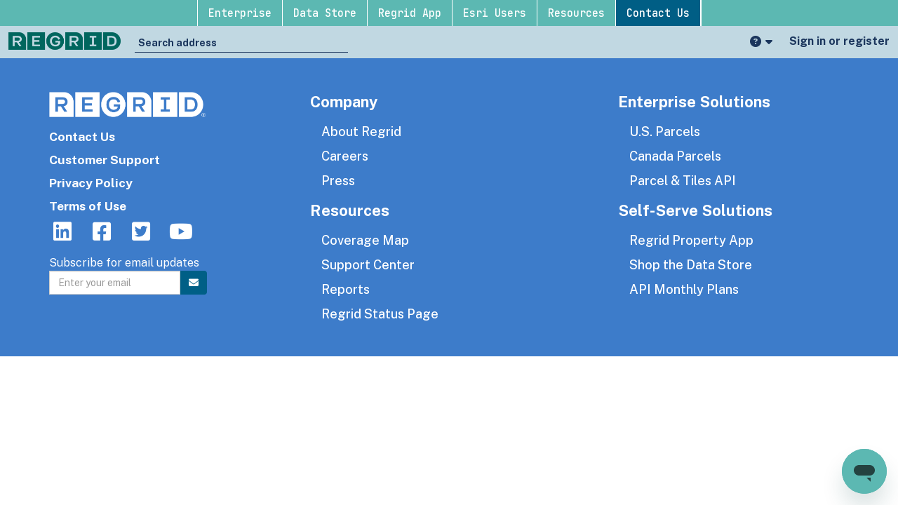

--- FILE ---
content_type: text/html; charset=utf-8
request_url: https://app.regrid.com/api/plans
body_size: 13760
content:
<!DOCTYPE html>
<html lang='en'>
<head>
<meta charset='utf-8'>
<meta content='width=device-width, initial-scale=1.0, maximum-scale=1.0, user-scalable=no' name='viewport'>
<title>
Self Serve API Plans - Regrid

</title>
<script src="//script.crazyegg.com/pages/scripts/0109/1382.js" async="async"></script>
<script>
  var data = {"popup":[null,null],"admin":null,"current_user_id":null,"dataset":"sitecontrol","dimensions_host":"https://app.regrid.com","ds":"us","ds_names":["us","2019","2018","2017","2016","2015","2014","2013","2012","2011"],"ds_lookup":{"sitecontrol":"us","pig":"2019","dog":"2018","rooster":"2017","monkey":"2016","sheep":"2015","horse":"2014","snake":"2013","dragonfly":"2012","rabbit":"2011"},"env":"production","esri_basemap_key":"AAPK299be3bc75404f02bbe776e20f212e75oX5QWHW4q_AmGhesopDo0ynZefr7cTqo7rny0-QP3YAb3TmtD-hhb0Yi2BKGaBMx","flags":{"csv_streaming":true,"stripe_ach":true,"jwt_mobile":false,"react_map_component":true,"self_serve_api":true,"hubspot":true,"canada_app":true,"ap_auth":false},"groups":[],"group":null,"group_slug":null,"group_token":false,"has_sitecontrol":null,"is_manager":null,"host":"app.regrid.com","mapbox":{"access_token":"pk.eyJ1IjoibG92ZWxhbmQiLCJhIjoibHFTSURFNCJ9.titsQDMlSIud_r60hOlmeA"},"jwt":null,"min_zoom":11,"notifications":[],"plan_name":null,"plan_simple":null,"session_id":{"public_id":"f90658e72b5f2add65387ca57477e9d1"},"show_tips":null,"signed_in":false,"sitecontrol":true,"tileserver":"https://tiles.regrid.com","tile_token":null,"username":"Anonymous","usage_and_limits":null,"max_list_count":5000,"support_url":"https://support.regrid.com","localization":{"admin1":{"ca":{"one":"province","other":"provinces"},"us":{"one":"state","other":"states"}},"admin2":{"ca":{"one":"census division","other":"census divisions"},"us":{"one":"county","other":"counties"},"us/pr":{"one":"municipio","other":"municipios"}},"admin3":{"us":{"one":"city","other":"cities"},"ca":{"one":"census subdivision","other":"census subdivisions"},"us/pr":{"one":"barrio","other":"barrios"}}},"limits":{"max_pro_sessions":2,"max_pro_bookmarks":100,"max_pro_hoods":10,"max_hood_sqmi":80,"max_free_hoods":0,"max_free_bookmarks":0,"max_geojson":8000,"max_list_count":5000,"max_sources":4,"antiscrape_anon":5,"antiscrape_free":25,"antiscrape_pro":1000,"antiscrape_team":2000,"api":{"default_limit":20,"max_radius":32187,"point_limit":1000,"length_limit":150000,"area_limit":1000000000,"area_limit_miles":386.1021,"min_score":0.5,"tokens":5,"tokens_admin":10,"tokens_admin_eval":1,"batch_slice_size":500,"batch_count_limit":100000,"batch_mb_limit":50,"batch_max_active":10}}};
</script>
<script src="/packs/js/runtime-4b0ddfe046da7a4756d2.js" defer="defer"></script>
<script src="/packs/js/697-62ae50cff545637f3634.js" defer="defer"></script>
<script src="/packs/js/913-0ed87c5be47872d99721.js" defer="defer"></script>
<script src="/packs/js/application-6a3efefcf676dd8ebd2b.js" defer="defer"></script>
<script src="/assets/application-0c8f7979f01ff88f78626b942441f5dc71261ac3cabb546b5fdd15aee90c6ea8.js"></script>
<!-- / Lazy load SDK -->
<script crossorigin='anonymous' src='https://js.sentry-cdn.com/9434e191ece3499f96dcb3e13b2fc134.min.js'></script>
<script>
  Sentry.onLoad(function() {
    Sentry.init({
      dsn: 'https://9434e191ece3499f96dcb3e13b2fc134@o68153.ingest.sentry.io/1377081',
      environment: "production",
      //integrations: [new Integrations.BrowserTracing()],
      tracesSampleRate: 0.1
    });
    if(window.data.signed_in) {
      Sentry.configureScope(function(scope) {
        scope.setUser({
          email: null,
          id: window.data.current_user_id
        });
      });
    }
  });
</script>

<script src="https://js.stripe.com/v3/"></script>

<script src="/assets/components-69ddd656d5fdb677e32dca8b8ef55bc2749457703492862363e8fdf20aa15e8b.js"></script>
<script>
  // Initialize + config GA4 as recommended by these migration docs:
  //   https://support.google.com/analytics/answer/10271001?hl=en#zippy=%2Cin-this-article
  //   https://support.google.com/analytics/answer/9310895#zippy=%2Cin-this-article
  // This block is above the GTM container loader so that it will already have user_id present when it inits
  window.dataLayer = window.dataLayer || [];
  function gtag(){dataLayer.push(arguments);}
  gtag('js', new Date());
  
  // Initial user-data variables
  // - user_id gets read into a GTM variable and passed to the special user_id GA4 var 
  // - we used to pass window.data.plan_name in a custom dimension too
  let gtagConfig = {};
  if(window.data.current_user_id) {
    // Leave property missing/undefined if we have these null
    // They also seem to want a string property vs numeric
    gtagConfig.user_id = _.toString(window.data.current_user_id);
  }
  if(window.data.group) {
    gtagConfig.group_id = _.toString(window.data.group.id);
  }
  dataLayer.push(gtagConfig);
  gtag('config', 'G-NGWML8455J');
</script>
<script>
  (function(w,d,s,l,i){w[l]=w[l]||[];w[l].push({'gtm.start':
  new Date().getTime(),event:'gtm.js'});var f=d.getElementsByTagName(s)[0],
  j=d.createElement(s),dl=l!='dataLayer'?'&l='+l:'';j.async=true;j.src=
  'https://www.googletagmanager.com/gtm.js?id='+i+dl;f.parentNode.insertBefore(j,f);
  })(window,document,'script','dataLayer','GTM-TQGH3PV');
</script>

<script>
  // Limited HubSpot Embed 
  // omits banner functionality, web interactivity, Facebook ad integration, form collection
  
  // This turns off dynamic loading of all the other HS scripts (see https://github.com/loveland/wdwot/pull/5894)
  var _hsq = _hsq || [];
  _hsq.push(['setTrackingGate', 'AnalyticsTracking:BlockEmbeddedScriptReload']);
  
  (function(scriptId) {
    // Check if the script already exists ("hs-analytics")
    if (!document.getElementById(scriptId)) {
      var newScript = document.createElement("script");
      newScript.src = "https://js.hs-analytics.net/analytics/1691517900000/9363140.js";
      newScript.type = "text/javascript";
      newScript.id = scriptId; // "hs-analytics"
  
      var firstScript = document.getElementsByTagName("script")[0];
      firstScript.parentNode.insertBefore(newScript, firstScript);
    }
  })("hs-analytics");
  
  // Limited HubSpot Embed - one line
  // omits banner functionality, web interactivity, Facebook ad integration, form collection
  // !function(e,t){if(!document.getElementById(e)){var c=document.createElement("script");c.src="https://js.hs-analytics.net/analytics/1691517900000/9363140.js",c.type="text/javascript",c.id=e;var n=document.getElementsByTagName("script")[0];n.parentNode.insertBefore(c,n)}}("hs-analytics");
  
  
  // Full HubSpot Embed 
  // includes banner functionality, web interactivity, Facebook ad integration, form collection
  // Start of HubSpot Embed Code
  // var s = document.createElement('script');
  // s.type = 'text/javascript';
  // s.async = true;
  // s.defer = true;
  // s.src = '//js.hs-scripts.com/9363140.js';
  // s.id = 'hs-script-loader';
  // document.getElementsByTagName('head')[0].appendChild(s);
  // End of HubSpot Embed Code
</script>

<script>
  function loadZendesk() {
    var script = document.createElement('script');
    script.id = 'ze-snippet';
    script.src = "https://static.zdassets.com/ekr/snippet.js?key=5a21b789-89a8-42bc-b298-4e065babad00";
    script.async = true;
    document.head.appendChild(script);
    script.addEventListener('load', function() {
      initZendesk();
    })
  }
  
  function initZendesk() {
    let zendeskSettings = {"metadata":{"21374011251476":"web"},"tags":["webapp"]};
    // Authenticated identity - https://developer.zendesk.com/api-reference/widget-messaging/web/authentication/
    if(zendeskSettings.jwt) {
      zE("messenger", "loginUser", function(callback) {
        callback(zendeskSettings.jwt);
      });
    }
    if(zendeskSettings.metadata) {
      // https://support.zendesk.com/hc/en-us/articles/5658339908378
      let fieldArray = Object.entries(zendeskSettings.metadata).map(([id, value]) => {
        return { id: id, value: value };
      });
      zE('messenger:set', 'conversationFields', fieldArray);
    }
    if(zendeskSettings.tags) {
      zE('messenger:set', 'conversationTags', zendeskSettings.tags);
    }
  }
  
  // Don't show on mobile
  // https://developer.zendesk.com/documentation/classic-web-widget-sdks/chat-widget/customising-the-widget/hiding-the-chat-widget-on-mobile-devices/
  (function() {
    let ua = navigator.userAgent.toLowerCase(), platform = navigator.platform.toLowerCase();
    let platformName = ua.match(/ip(?:ad|od|hone)/) ? 'ios' : (ua.match(/(?:webos|android)/) || platform.match(/mac|win|linux/) || ['other'])[0],
    isMobile = /ios|android|webos/.test(platformName);
    if(!isMobile) {
      loadZendesk();
    }
  })();
</script>

<link rel="stylesheet" media="all" href="/assets/application-c0621e9192d260945e0c5ae5642ccc0fd5bc4ccebb788f4b06201789b9f66aa3.css" />
<meta content='IE=edge' http-equiv='X-UA-Compatible'>
<meta http-equiv='x-pjax-version'>
<link rel="alternate" type="application/rss+xml" title="RSS" href="https://app.regrid.com/blog.rss" />
<meta content='Self Serve API Plans - Regrid' name='title'>
<meta content='parcels properties detroit city tax foreclosure advocates blight surveys vacancy blexting blext real land use estate mobile motor city mapping open data database' name='keywords'>
<meta content='Regrid.com is dedicated to putting America online parcel by parcel. We work with governments, developers, neighborhood groups, and passionate individuals to gather and present information about property in clear, actionable ways. In Detroit our community missions include arming people with information to battle a plague of tax foreclosures and running an ongoing survey of property conditions to help fight blight.' name='description'>
<meta content='A5CD5975BFD5109FCFC2157E7EEE1B2A' name='msvalidate.01'>
<meta content='2901636,620415163' property='fb:admins'>
<meta content='Self Serve API Plans - Regrid' property='og:title'>
<meta content='https://app.regrid.com/api/plans' property='og:url'>
<meta content='Regrid' property='og:site_name'>
<meta content='website' property='og:type'>
<meta content='https://app.regrid.com/assets/coverage-map.jpg' property='og:image'>
<meta content='summary_large_image' property='twitter:card'>
<meta content='Regrid' property='twitter:title'>
<meta content='@regridapp' property='twitter:creator'>
<meta content='https://app.regrid.com/api/plans' property='twitter:url'>
<meta content='Nationwide property data and mapping tools for everyone. Surf 159 million land parcels on our map or license them for yours.' property='twitter:description'>
<meta content='https://app.regrid.com/assets/coverage-map.jpg' property='twitter:image'>
<meta property='map.name'>
<meta property='map.slug'>
<meta property='map.auction'>
<meta property='group.name'>
<meta property='group.slug'>
<meta content='marketing' property='page_type'>
<link rel="apple-touch-icon" sizes="180x180" href="/assets/favicons/apple-touch-icon.png">
<link rel="icon" type="image/png" sizes="32x32" href="/assets/favicons/favicon-32x32.png">
<link rel="icon" type="image/png" sizes="16x16" href="/assets/favicons/favicon-16x16.png">
<link rel="manifest" href="/assets/favicons/site.webmanifest">
<link rel="shortcut icon" href="/assets/favicons/favicon.ico">
<meta name="theme-color" content="#ffffff">

<meta name="csrf-param" content="authenticity_token" />
<meta name="csrf-token" content="92aHiwPDoHcGzEobp4Dhn5bD1XUIORwprSnXLXWwGaAjmk81Ntid55ZJW/lxpVQHdAjI5dKgm52tqY46XMrzXA==" />
<meta name="action-cable-url" content="/cable" />

</head>
<body class='production free not-signed-in plan-free'>
<noscript>
<iframe height='0' src='https://www.googletagmanager.com/ns.html?id=GTM-TQGH3PV' style='display:none;visibility:hidden' width='0'></iframe>
</noscript>
<div class='all'>
<div class='modal mobile-only' id='mobile-app'>
<div class='modal-dialog'>
<div class='modal-content'>
<a class='close'>
<i class='fas fa-times' id='x-button'></i>
</a>
<div class='container'>
<p class='centered bold'>
Get the Regrid App for a better mobile experience
</p>
<div class='centered'>
<a class='btn btn-primary btn-lg btn-round' href='https://regrid.com/apps' id='app-btn'>
Get App
</a>
</div>
</div>
</div>
</div>
</div>
<script>
  $(document).ready(function() {
    // Hide modal if it has been closed recently
    if (localStorage.getItem('app-banner-closed')) {
      $('#mobile-app.modal').hide();
    } else {
      $('#mobile-app #x-button').click(function(e) {
        $('#mobile-app.modal').hide();
        localStorage.setItem('app-banner-closed', true);
      });
  
      // Detect OS and modify button href
      var userAgent = navigator.userAgent || navigator.vendor || window.opera;
      var $appBtn = $('#app-btn');
  
      // Windows Phone must come first because its UA also contains "Android"
      if(userAgent.match(/windows phone/i)) {
        return;
      } else if(userAgent.match(/android/i)) {
        $appBtn.attr('href', 'https://play.google.com/store/apps/details?id=com.loveland.pr');
      } else if(userAgent.match(/ipad|iphone|ipad/i)) {
        $appBtn.attr('href', 'https://itunes.apple.com/us/app/loveland-next/id1338927298?mt=8');
      }
    }
  });
</script>

<!-- See marketing_nav.scss for notes -->

<div id="marketing-nav" class="hd-row hd-row-2">
  <div class="hd-container">
    <ul class="hd-nav">
      <li>
        <a href="https://regrid.com/enterprise" title="">Enterprise</a>
        <div class="sub-menu">
          <div class="hd-row">
            <div class="col-6">
              <div class="sb-menu-v2">
                <h3 class="flex-row-start">
                  <img
                    class="mm-image"
                    src="https://regrid.com/hubfs/nationwide-parcel-data-2.svg"
                    alt="Regrid premium parcel data menu icon"
                  />
                  <span>Premium Parcels</span>
                </h3>
                <ul>
                  <li class="sb-menu-li">
                    <a href="https://regrid.com/enterprise" title="">
                      <img
                        src="https://regrid.com/hubfs/parcel%20-data.svg"
                        alt="US Parcel Data"
                      />
                      <span>U.S. Parcels</span>
                    </a>
                  </li>

                  <li class="sb-menu-li">
                    <a href="https://regrid.com/canada" title="">
                      <img
                        src="https://regrid.com/hubfs/canada_nav-menu-icon.png"
                        alt="Canada Parcel Data"
                      />
                      <span>Canadian Parcels</span>
                    </a>
                  </li>

                  <li class="sb-menu-li">
                    <a href="https://regrid.com/global" title="">
                      <img
                        src="https://regrid.com/hubfs/global-icon.png"
                        alt="Global Parcel Data"
                      />
                      <span>Global Parcels</span>
                    </a>
                  </li>
                </ul>
                <div class="sb-menu-divider"></div>
              </div>
              <div class="sb-menu-v2">
                <h3 class="flex-row-start">
                  <img
                    class="mm-image"
                    src="https://regrid.com/hubfs/Nav%20Menu%20Icons/arc-eng-con_menu-icon-1.svg"
                    alt="Spatial add-ons menu icon"
                  />
                  <span>Spatial Add-Ons</span>
                </h3>

                <ul>
                  <li class="sb-menu-li">
                    <a href="https://regrid.com/building-footprints" title="">
                      <img
                        src="https://regrid.com/hubfs/matched-buildings_color.png"
                        alt="Matched building footprints menu icon"
                      />
                      <span>Matched Building Footprints</span>
                    </a>
                  </li>

                  <li class="sb-menu-li">
                    <a
                      href="https://regrid.com/validated-us-addresses"
                      title=""
                    >
                      <img
                        src="https://regrid.com/hubfs/secondary-addresses-door_color-2025.png"
                        alt="Matched secondary addresses menu icon"
                      />
                      <span>Matched Secondary Addresses</span>
                    </a>
                  </li>

                  <li class="sb-menu-li">
                    <a href="https://regrid.com/zoning" title="">
                      <img
                        src="https://regrid.com/hubfs/zoning-icon_color-2025.png"
                        alt="Standardized zoning menu icon"
                      />
                      <span>Standardized Zoning</span>
                    </a>
                  </li>

                  <li class="sb-menu-li">
                    <a
                      href="https://regrid.com/enhanced-property-ownership"
                      title=""
                    >
                      <img
                        src="https://regrid.com/hubfs/enhanced-ownership-1.svg"
                        alt="Enhanced property ownership menu icon"
                      />
                      <span>Daily Ownership Updates</span>
                    </a>
                  </li>
                </ul>
              </div>
            </div>

            <div class="col-6">
              <div class="sb-menu-v2">
                <h3 class="flex-row-start">
                  <img
                    class="mm-image"
                    src="https://regrid.com/hubfs/roadway-row-icon_2025-1.png"
                    alt="Roadway ROW menu icon"
                  />
                  <span>Roadway ROW</span>
                </h3>

                <ul>
                  <li class="sb-menu-li">
                    <a href="https://regrid.com/roadway" title="">
                      <img
                        src="https://regrid.com/hubfs/self-serve-parcel-api-1.svg"
                        alt="U.S. Roadway Polygons menu icon"
                      />
                      <span>U.S. Roadway Polygons</span>
                    </a>
                  </li>
                </ul>
                <div class="sb-menu-divider"></div>
              </div>

              <div class="sb-menu-v2">
                <h3 class="flex-row-start">
                  <img
                    class="mm-image"
                    src="https://regrid.com/hubfs/support.svg"
                    alt="Regrid Data Access group menu icon"
                  />
                  <span>Data Access</span>
                </h3>

                <ul>
                  <li class="sb-menu-li">
                    <a href="https://app.regrid.com/store" title="">
                      <img
                        src="https://regrid.com/hubfs/data-store-2.svg"
                        alt="Coverage map menu icon"
                      />
                      <span>Coverage Map</span>
                    </a>
                  </li>

                  <li class="sb-menu-li">
                    <a
                      href="https://support.regrid.com/parcel-data/schema"
                      title=""
                    >
                      <img
                        src="https://regrid.com/hubfs/blog_resources_icon-1.svg"
                        alt="Parcel Schema menu icon"
                      />
                      <span>Parcel Schema</span>
                    </a>
                  </li>

                  <li class="sb-menu-li">
                    <a
                      href="https://support.regrid.com/bulk-files/bulk-data-formats"
                      title=""
                    >
                      <img
                        src="https://regrid.com/hubfs/bulk-file-folder-icon_2025%20(1).png"
                        alt="Bulk Files menu icon"
                      />
                      <span>Bulk Files</span>
                    </a>
                  </li>

                  <li class="sb-menu-li">
                    <a
                      href="https://regrid.com/feature-service"
                      title=""
                    >
                      <img
                        src="https://regrid.com/hubfs/feature-service_icon_2025.png"
                        alt="Feature Service menu icon"
                      />
                      <span>Feature Service</span>
                    </a>
                  </li>

                  <li class="sb-menu-li">
                    <a
                      href="https://regrid.com/api"
                      title=""
                    >
                      <img
                        src="https://regrid.com/hubfs/api-icon_2025.png"
                        alt="Parcel API & Tiles menu icon"
                      />
                      <span>Parcel API & Tiles</span>
                    </a>
                  </li>

                  <li class="sb-menu-li">
                    <a
                      href="https://support.regrid.com/api/section/interactive-api-sandbox"
                      title=""
                    >
                      <img
                        src="https://regrid.com/hubfs/interactive-api-sandbox_icon_2025.png"
                        alt=""
                      />
                      <span>Interactive API Sandbox</span>
                    </a>
                  </li>
                </ul>
              </div>
            </div>
          </div>
        </div>
      </li>
      <li>
        <a href="https://app.regrid.com/store" title="">Data Store</a>
      </li>
      <li>
        <a href="https://regrid.com/property-app" title="">Regrid App</a>
      </li>
      <li>
        <a href="https://regrid.com/esri" title="">Esri Users</a>
      </li>
      <li>
        <a href="https://support.regrid.com" title="">Resources</a>

          <div class="sub-menu">
            <div class="hd-row">
              <div class="col-6">
                <div class="sb-menu-v2">
                  <h3 class="flex-row-start">
                    <img
                      class="mm-image"
                      src="https://regrid.com/hubfs/support.svg"
                      alt="Support menu icon"
                    />
                    <span>Support</span>
                  </h3>

                  <ul>
                    <li class="sb-menu-li">
                      <a href="https://support.regrid.com" title="">
                        <img
                          src="https://regrid.com/hubfs/support_resources_icon-1.svg"
                          alt="Support site menu icon"
                        />
                        <span>Support Site</span>
                      </a>
                    </li>

                    <li class="sb-menu-li">
                      <a
                        href="https://www.youtube.com/playlist?list=PLwSzIfVit8o7SzRYilD8wKGbqtAYA7bsv"
                        title=""
                      >
                        <img
                          src="https://regrid.com/hubfs/tutorialvideos_resources_icon.svg"
                          alt="Tutorial videos menu icon"
                        />
                        <span>Tutorial Videos</span>
                      </a>
                    </li>
                  </ul>

                  <div class="sb-menu-divider"></div>
                </div>
                <div class="sb-menu-v2">
                  <h3 class="flex-row-start">
                    <img
                      class="mm-image"
                      src="https://regrid.com/hubfs/content.svg"
                      alt="Content menu icon"
                    />
                    <span>Content</span>
                  </h3>

                  <ul>
                    <li class="sb-menu-li">
                      <a href="https://regrid.com/blog" title="">
                        <img
                          src="https://regrid.com/hubfs/blog_resources_icon-1.svg"
                          alt="Blog menu icon"
                        />
                        <span>Blog</span>
                      </a>
                    </li>

                    <li class="sb-menu-li">
                      <a href="https://regrid.com/customers" title="">
                        <img
                          src="https://regrid.com/hubfs/testimonials_resources_icon-1.svg"
                          alt="Customer stories menu icon"
                        />
                        <span>Customer Stories</span>
                      </a>
                    </li>

                    <li class="sb-menu-li">
                      <a href="https://regrid.com/reports" title="">
                        <img
                          src="https://regrid.com/hubfs/reports_resources_icon-2.svg"
                          alt="Reports menu icon"
                        />
                        <span>Reports</span>
                      </a>
                    </li>
                  </ul>
                </div>
              </div>

              <div class="col-6">
                <div class="sb-menu-v2">
                  <h3 class="flex-row-start">
                    <img
                      class="mm-image"
                      src="https://regrid.com/hubfs/Nav%20Menu%20Icons/bro-tele_menu-icon-1.svg"
                      alt="Programs menu icon"
                    />
                    <span>Programs</span>
                  </h3>

                  <ul>
                    <li class="sb-menu-li">
                      <a href="https://regrid.com/purpose" title="">
                        <img
                          src="https://regrid.com/hubfs/Nav%20Menu%20Icons/academia_menu-icon.svg"
                          alt="academia_menu-icon"
                        />
                        <span>Nonprofit &amp; Academia</span>
                      </a>
                    </li>

                    <li class="sb-menu-li">
                      <a href="https://regrid.com/giving" title="">
                        <img
                          src="https://regrid.com/hubfs/Nav%20Menu%20Icons/academia_menu-icon.svg"
                          alt="Regrid giving menu icon"
                        />
                        <span>Regrid Giving</span>
                      </a>
                    </li>
                  </ul>
                  <div class="sb-menu-divider"></div>
                </div>



              <div class="sb-menu-v2">
                <h3 class="flex-row-start">
                  <img
                    class="mm-image"
                    src="https://regrid.com/hubfs/Nav%20Menu%20Icons/shop_icon_2025%20(2).png"
                    alt="Shop menu icon"
                  />
                  <span>Shop</span>
                </h3>

                <ul>
                  <li class="sb-menu-li">
                    <a target="_blank" rel="noopener noreferrer" href="https://shops.swagup.com/aQUyMTQxOGEz/the-regrid-store" title="">
                      <img
                        src="https://regrid.com/hubfs/Nav%20Menu%20Icons/merch_icon_2025.png"
                        alt="academia_menu-icon"
                      />
                      <span>Regrid Merch</span>
                    </a>
                  </li>
                </ul>
              </div>
            </div>
          </div>
        </div>
      </li>
      <li>
        <a
          href="https://regrid.com/parcel-data-expert"
          title=""
          class="hd-cta-btn"
          >Contact Us
        </a>
      </li>
      <li>
        <a
          href="#"
          title="Hide this menu and remember my choice"
          class="close-btn"
          >Hide Menu
        </a>
      </li>
    </ul>
  </div>
</div>

<div class='plan-free mapboxgl-ff' id='header'>
<nav class='brand'>
<ul class='nav'>
<!-- / If we're on a marketing / non-group page, show the regrid.com link -->
<li class='mobile-first'>
<a aria-label='Regrid home' data-skip-pjax data-tab='welcome' href='https://regrid.com' title='Regrid home'>
<img class="logo" src="/assets/logos/REGRID_logo_primary_horiz_trans_329c-891bc5502b2749f2f0699ca91a9b6d01f0a06eb2dc67639a0ab0ea08750b7087.png" />
</a>
</li>
<li id='nav-search-li'>
<div class='search-bar noprint input-group' data-tip='search' id='nav-search'>
<input type="search" name="search" id="nav-search-query" value="" class="form-control" />
</div>

</li>
<li class='grow'></li>
<!-- / Support -->
<li>
<div class='dropdown'>
<span aria-expanded='false' aria-label='Support' class='dropdown-toggle' data-toggle='dropdown'>
<i class="fas fa-question-circle" aria-hidden="true"></i>
<span class='mobile-only'>Support</span>
<i class="fas fa-caret-down" aria-hidden="true"></i>
</span>
<ul class='dropdown-menu pull-right'>
<li>
<a aria-label='Support' href='https://support.regrid.com' target='llsupport'>Support</a>
</li>
<li>
<a aria-label='Platform FAQ' href='https://support.regrid.com/articles/FAQs' target='llsupport'>Platform FAQ</a>
</li>
<li>
<a aria-label='Parcel Data FAQ' href='https://support.regrid.com/articles/parcel-data-faq' target='llsupport'>Parcel Data FAQ</a>
</li>
<li>
<a href='https://regrid.com/tutorials'>Tutorials</a>
</li>
</ul>
</div>
</li>
<!-- / Current User / Sign-In -->
<li>
<a data-path='me' data-skip-pjax='1' data-toggle='modal' href='#signinModal'>
<div class='tablet-only'>
<i class="fas fa-user" aria-hidden="true"></i>
</div>
<div class='notablet'>Sign in or register</div>
<div class='mobile-only'>Sign in or register</div>
</a>
</li>
</ul>
<div class='mobile-only'>
<p class='brand-nav-message guide-msg speech'>
Regrid is the leading provider of land parcels & location context data for your maps, apps & spatial analysis.
</p>
<p class='brand-nav-message guide-msg speech'>
If you and your team are looking for high-quality, standardized <a target="_blank" href="https://regrid.com/parcels">nationwide parcel data</a>, then reach out to our team at <a href="mailto:parcels@regrid.com">parcels@regrid.com</a> to get the conversation started.
</p>
</div>
</nav>
</div>
<a class='mapboxgl-ff' data-skip-pjax='1' href='#' id='sandwich'>
<i class="fas fa-bars" aria-hidden="true"></i>
</a>
<div class='mapboxgl-ff ' id='spinner'>
<div class='subspin'></div>
<div class='subspin'></div>
<div class='subspin'></div>
<div class='subspin'></div>
<div class='subspin'></div>
<div class='subspin'></div>
</div>

<div id='pjax-container'>
<div data-react-class="Payment/Signup" data-react-props="{&quot;showTitle&quot;:&quot;Parcel Data API Plans - The Perfect Fit for\n      your Business&quot;,&quot;stripeKey&quot;:&quot;pk_live_xpAY8RGHWqv2TViViAWYVKBr00liPKAv4j&quot;,&quot;user&quot;:null,&quot;plans&quot;:[{&quot;name&quot;:&quot;Standard&quot;,&quot;description&quot;:[&quot;Standard Schema for Parcel and Tileserver. Search parcels by geocodes, polygon shapes, address, owner and many more attributes. Make a beautiful map with raster or vector layers.&quot;],&quot;subtitle&quot;:[&quot;Build custom maps \u0026 manage parcels&quot;],&quot;plan&quot;:&quot;api_standard&quot;,&quot;prices&quot;:{&quot;annual&quot;:null,&quot;monthly&quot;:375},&quot;features&quot;:{&quot;2,000 parcel records&quot;:&quot;2,000 parcel records&quot;,&quot;200,000 tiles&quot;:&quot;200,000 tiles&quot;,&quot;Standard Parcel Schema&quot;:&quot;Standard Parcel Schema&quot;,&quot;100% Nationwide US Access&quot;:&quot;100% Nationwide US Access&quot;,&quot;Overages: Additional Parcel Records at $0.10 ea&quot;:&quot;Overages: Additional Parcel Records at $0.10 ea&quot;,&quot;Overages: Additional Tiles at $0.001 ea&quot;:&quot;Overages: Additional Tiles at $0.001 ea&quot;},&quot;included&quot;:[&quot;2,000 parcel records&quot;,&quot;200,000 tiles&quot;,&quot;Standard Parcel Schema&quot;,&quot;100% Nationwide US Access&quot;,&quot;Overages: Additional Parcel Records at $0.10 ea&quot;,&quot;Overages: Additional Tiles at $0.001 ea&quot;],&quot;limits&quot;:{&quot;results&quot;:2000,&quot;tiles&quot;:200000,&quot;typeahead&quot;:1000,&quot;overage_results&quot;:0.1,&quot;overage_tiles&quot;:0.001,&quot;overage_typeahead&quot;:0.001,&quot;schema&quot;:[&quot;Standard Schema&quot;]},&quot;properties&quot;:{&quot;technical_support&quot;:&quot;Standard email support&quot;,&quot;volume_pricing&quot;:&quot;Fixed pricing&quot;,&quot;best_for&quot;:&quot;Parcel mapping, exploration and community projects, with data plugged in via the API&quot;},&quot;link&quot;:null},{&quot;name&quot;:&quot;Premium&quot;,&quot;description&quot;:[&quot;Get even more land data and insights with Regrid&#39;s Premium Schema for Parcels and Tileserver. A perfect solution for the toughest challenges in getting the best land data and map features.&quot;],&quot;subtitle&quot;:[&quot;Deep Data access for power users&quot;],&quot;plan&quot;:&quot;api_premium&quot;,&quot;prices&quot;:{&quot;annual&quot;:null,&quot;monthly&quot;:500},&quot;features&quot;:{&quot;2,000 parcel records&quot;:&quot;2,000 parcel records&quot;,&quot;200,000 tiles&quot;:&quot;200,000 tiles&quot;,&quot;Premium Parcel Schema&quot;:&quot;Premium Parcel Schema&quot;,&quot;100% Nationwide US Access&quot;:&quot;100% Nationwide US Access&quot;,&quot;Overages: Additional Parcel Records at $0.15 ea&quot;:&quot;Overages: Additional Parcel Records at $0.15 ea&quot;,&quot;Overages: Additional Tiles at $0.001 ea&quot;:&quot;Overages: Additional Tiles at $0.001 ea&quot;,&quot;Land use classification&quot;:&quot;Land use classification&quot;,&quot;Zoning type and sub-type&quot;:&quot;Zoning type and sub-type&quot;,&quot;Relevant Census growth indicators&quot;:&quot;Relevant Census growth indicators&quot;,&quot;Building footprint sq ft and count&quot;:&quot;Building footprint sq ft and count&quot;,&quot;Residential \u0026 vacancy indicators&quot;:&quot;Residential \u0026 vacancy indicators&quot;,&quot;Cropdata indicators&quot;:&quot;Cropdata indicators&quot;,&quot;Elevation and Environmental hazard ratings&quot;:&quot;Elevation and Environmental hazard ratings&quot;,&quot;ROW Indicators&quot;:&quot;ROW Indicators&quot;,&quot;Stacked parcel indicators&quot;:&quot;Stacked parcel indicators&quot;,&quot;Distance to transmission lines&quot;:&quot;Distance to transmission lines&quot;,&quot;Interoperable connection to data UUIDs and much more..&quot;:&quot;Interoperable connection to data UUIDs and much more..&quot;},&quot;included&quot;:[&quot;2,000 parcel records&quot;,&quot;200,000 tiles&quot;,&quot;Premium Parcel Schema&quot;,&quot;100% Nationwide US Access&quot;,&quot;Overages: Additional Parcel Records at $0.15 ea&quot;,&quot;Overages: Additional Tiles at $0.001 ea&quot;,&quot;Land use classification&quot;,&quot;Zoning type and sub-type&quot;,&quot;Relevant Census growth indicators&quot;,&quot;Building footprint sq ft and count&quot;,&quot;Residential \u0026 vacancy indicators&quot;,&quot;Cropdata indicators&quot;,&quot;Elevation and Environmental hazard ratings&quot;,&quot;ROW Indicators&quot;,&quot;Stacked parcel indicators&quot;,&quot;Distance to transmission lines&quot;,&quot;Interoperable connection to data UUIDs and much more..&quot;],&quot;limits&quot;:{&quot;results&quot;:2000,&quot;tiles&quot;:200000,&quot;typeahead&quot;:1000,&quot;overage_results&quot;:0.15,&quot;overage_tiles&quot;:0.001,&quot;overage_typeahead&quot;:0.001,&quot;schema&quot;:[&quot;Premium Schema&quot;]},&quot;properties&quot;:{&quot;technical_support&quot;:&quot;Priority email support&quot;,&quot;volume_pricing&quot;:&quot;Fixed pricing&quot;,&quot;best_for&quot;:&quot;Investment research, large-scale property analysis and app implementation&quot;},&quot;link&quot;:null}],&quot;offer&quot;:null,&quot;api&quot;:true,&quot;initialPlan&quot;:null,&quot;initialCycle&quot;:&quot;monthly&quot;,&quot;baseName&quot;:&quot;signup&quot;,&quot;sandboxUser&quot;:false,&quot;currentGroup&quot;:null}" data-react-cache-id="Payment/Signup-0"></div>
<footer>
<section>
<div class='container'>
<div class='row'>
<div class='col-md-3 col-xs-12'>
<div class='contact margin-btm-md'>
<img class="logo margin-btm-lg" alt="Regrid Logo" src="/assets/logos/regrid_registered_trademark_white-b5f8bd3e21ff6e08d3799e595f23ee917f36d616a76e8f8a46598bb503374a83.svg" />
<p>
<a class='ft-contact-link' href='https://regrid.com/parcel-data-expert'>
Contact Us
</a>
</p>
<p>
<a class='ft-contact-link' href='https://regrid.com/customer-support'>
Customer Support
</a>
</p>
<p>
<a class='ft-contact-link' href='https://regrid.com/terms/privacy'>
Privacy Policy
</a>
</p>
<p>
<a class='ft-contact-link' href='https://regrid.com/terms'>
Terms of Use
</a>
</p>
</div>
<div class='ft-social-icons text-white'>
<div class='flex-fill'>
<a href='https://www.linkedin.com/company/regridapp'>
<i class='fa-brands fa-linkedin fa-fw' style='color: white'></i>
</a>
</div>
<div class='flex-fill'>
<a href='https://www.facebook.com/regridapp'>
<i class='fab fa-facebook-square fa-fw' style='color: white'></i>
</a>
</div>
<div class='flex-fill'>
<a href='https://twitter.com/regridapp'>
<i class='fab fa-twitter-square fa-fw' style='color: white'></i>
</a>
</div>
<div class='flex-fill'>
<a href='https://www.youtube.com/channel/UCY6_FliC-rX76wQMYyow-1A'>
<i class='fab fa-youtube fa-fw' style='color: white'></i>
</a>
</div>
</div>
<form action='https://app.regrid.com/signups.json' class='margin-top-lg margin-btm-md' id='newsletter-form' method='POST'>
<p class='margin-btm-xs'>
Subscribe for email updates
</p>
<div class='input-group margin-btm-md' id='newsletter'>
<input name='list' type='hidden' value='newsletter'>
<input class='form-control' name='email' placeholder='Enter your email' type='email'>
<a class='input-group-addon' id='newsletter-submit' role='button' type='submit'>
<i class='fa fa-envelope'></i>
</a>
</div>
<div aria_live='polite' class='sr-only' id='newsletter-feedback' role='status' tabindex='-1'></div>
</form>
</div>
<div class='col-md-9 col-xs-12 text-white'>
<div class='row'>
<!-- Row 1, Col 2 -->
<div class='col-xs-12 col-md-6'>
<div class='widget-links'>
<h3 class='widget-title'>Company</h3>
<ul class='list-unstyled'>
<li>
<a href='https://regrid.com/company'>
About Regrid
</a>
</li>
<li>
<a href='https://regrid.com/careers'>
Careers
</a>
</li>
<li>
<a href='https://regrid.com/press'>
Press
</a>
</li>
</ul>
</div>
</div>
<!-- Row 1, Col 3 -->
<div class='col-xs-12 col-md-6'>
<div class='widget-links'>
<h3 class='widget-title'>Enterprise Solutions</h3>
<ul class='list-unstyled'>
<li>
<a href='https://regrid.com/enterprise'>
U.S. Parcels
</a>
</li>
<li>
<a href='https://regrid.com/canada'>
Canada Parcels
</a>
</li>
<li>
<a href='https://regrid.com/api'>
Parcel &amp; Tiles API
</a>
</li>
</ul>
</div>
</div>
<!-- Row 2, Col 2 -->
<div class='col-xs-12 col-md-6'>
<div class='widget-links'>
<h3 class='widget-title'>Resources</h3>
<ul class='list-unstyled'>
<li>
<a href='/store'>
Coverage Map
</a>
</li>
<li>
<a href='https://support.regrid.com'>
Support Center
</a>
</li>
<li>
<a href='https://regrid.com/reports'>
Reports
</a>
</li>
<li>
<a href='https://status.regrid.com' target='_blank'>
Regrid Status Page
</a>
</li>
</ul>
</div>
</div>
<!-- Row 2, Col 3 -->
<div class='col-xs-12 col-md-6'>
<div class='widget-links'>
<h3 class='widget-title'>Self-Serve Solutions</h3>
<ul class='list-unstyled'>
<li>
<a href='https://regrid.com/property-app'>
Regrid Property App
</a>
</li>
<li>
<a href='/store'>
Shop the Data Store
</a>
</li>
<li>
<a href='https://app.regrid.com/api/plans'>
API Monthly Plans
</a>
</li>
</ul>
</div>
</div>
</div>
</div>
</div>
</div>
</section>
<script>
  $(document).ready(function() {
    // Intercept the click event on the submit button
    $('#newsletter-submit').click(function(e) {
      $('#newsletter-form').submit();
      return false;
    });
      
    $('#newsletter-form').submit(function(e) {
      e.preventDefault();
  
      // Hijack the submit event to make it ajaxy
      var $form = $(this);
      var url = $(this).attr('action');
      var email = $('input[name=email]', $form).val();
      var list = $('input[name=list]', $form).val();
      
      if(!email || email.length < 4) {
        showMessage('Please enter a valid email address.', 'error');
        return;
      }
  
      var formData = { 
        signup: {
          email: email,
          list: list
        } 
      };
      
      $.post(url, formData)
        .done(function(resp) {
          // Show success message
          showMessage(resp.message, "success");
          $form[0].reset();
        })
        .fail(function() {
          // Show error message
          showMessage("Sorry, we couldn't save your signup right now!", "error");
        });
  
      function showMessage(msg, type) {
        var $feedback = $('#newsletter-feedback');
        $feedback
          .removeClass()
          .attr('tabindex', '-1')
          .addClass(type === 'error' ? 'alert alert-danger small' : 'alert alert-success small')
          .text(msg);
  
        // Shift focus to the feedback container so screen readers announce it.
        $feedback.focus();
      }
    });
  });
</script>
</footer>

<script>
  $(document).on('ready pjax:end', function() {
    // Wait until stripe js is available if arriving after pjax
    defer(ReactRailsUJS.mountComponents.bind(ReactRailsUJS),
      function() { return typeof(Stripe) !== 'undefined'; });
  });
</script>

<div hidden='1' id='pjax-metadata'>
<meta content='Self Serve API Plans - Regrid' name='title'>
<meta content='parcels properties detroit city tax foreclosure advocates blight surveys vacancy blexting blext real land use estate mobile motor city mapping open data database' name='keywords'>
<meta content='Regrid.com is dedicated to putting America online parcel by parcel. We work with governments, developers, neighborhood groups, and passionate individuals to gather and present information about property in clear, actionable ways. In Detroit our community missions include arming people with information to battle a plague of tax foreclosures and running an ongoing survey of property conditions to help fight blight.' name='description'>
<meta content='A5CD5975BFD5109FCFC2157E7EEE1B2A' name='msvalidate.01'>
<meta content='2901636,620415163' property='fb:admins'>
<meta content='Self Serve API Plans - Regrid' property='og:title'>
<meta content='https://app.regrid.com/api/plans' property='og:url'>
<meta content='Regrid' property='og:site_name'>
<meta content='website' property='og:type'>
<meta content='https://app.regrid.com/assets/coverage-map.jpg' property='og:image'>
<meta content='summary_large_image' property='twitter:card'>
<meta content='Regrid' property='twitter:title'>
<meta content='@regridapp' property='twitter:creator'>
<meta content='https://app.regrid.com/api/plans' property='twitter:url'>
<meta content='Nationwide property data and mapping tools for everyone. Surf 159 million land parcels on our map or license them for yours.' property='twitter:description'>
<meta content='https://app.regrid.com/assets/coverage-map.jpg' property='twitter:image'>
<meta property='map.name'>
<meta property='map.slug'>
<meta property='map.auction'>
<meta property='group.name'>
<meta property='group.slug'>
<meta content='marketing' property='page_type'>
<meta name="csrf-param" content="authenticity_token" />
<meta name="csrf-token" content="MusuGOw9nii6eicdvhougv44nH/JTby6qrioAdDKO3zmF+am2SajuCr/Nv9oP5saHPOB7xPUOw6qOPEW+bDRgA==" />
</div>
</div>
<div class='modal fade' id='signinModal' role='dialog' tabindex='-1'>
<div class='modal-dialog modal-sm'>
<div class='modal-content'>
<div class='modal-header'>
<button aria-hidden='true' class='close' data-dismiss='modal' type='button'>&times;</button>
<h3>Sign in</h3>
</div>
<div class='modal-body'>
<form id="signinModal-form" action="/users/sign_in" accept-charset="UTF-8" method="post"><input name="utf8" type="hidden" value="&#x2713;" /><input type="hidden" name="authenticity_token" value="oGnDDu5ttz8VXvi2rj5J93t9sRDkchUypVSGD7XaUvR0lQuw23aKr4Xb6VR4G/xvmbasgD7rkoal1N8YnKC4CA==" /><input type="hidden" name="redirect" id="redirect" value="/api/plans" />
<div class='form-group'>
<input class="form-control" placeholder="Email address" type="email" name="user[email]" id="user_email" />
</div>
<div class='form-group'>
<input class="form-control" placeholder="Password" type="password" name="user[password]" id="user_password" />
<p class='small pull-right'><a class="forgotLink" style="color: #aaa;" href="/users/password/new">Forgot your password?</a></p>
</div>
<div class='form-group'>
<input type="submit" name="commit" value="Sign in" class="btn btn-primary btn-block" data-disable-with="Sign in" />
</div>
</form><p class='centered small'>
<a href="/plans">No account? Sign up here!</a>
</p>
</div>
</div>
</div>
</div>
<div class='hidden' id='forgotContent'>
<div class='modal-header'>
<button aria-hidden='true' class='close' data-dismiss='modal' type='button'>&times;</button>
<h3>Password Reset</h3>
</div>
<div class='modal-body'>
<form html="{:method=&gt;:post}" action="/users/password" accept-charset="UTF-8" method="post"><input name="utf8" type="hidden" value="&#x2713;" /><input type="hidden" name="authenticity_token" value="+Nhk5lA7bJ2N9QdKh7sQ7/yVX/k2+Cg9dl7wzdEpLYYsJKxYZSBRDR1wFqhRnqV3Hl5Caexhr4l23qna+FPHeg==" />
<div class='form-group'>
<input type="email" name="user[email]" id="forgot_email" class="form-control" placeholder="Email address" />
</div>
<div class='form-group'>
<input type="submit" name="commit" value="Send Me Instructions" class="btn btn-sm btn-primary" data-disable-with="Send Me Instructions" />
<button class='btn btn-sm btn-default nevermind'>Cancel</button>
</div>
</form>

</div>
</div>
</div>
<script src='https://status.regrid.com/embed/script.js'></script>
</body>
</html>
<script>
  $(document).ready(function() {
    if ($('#coverage-modal').exists()) {
      $('#coverage-modal').modal('show');
    } 
  });
</script>


--- FILE ---
content_type: image/svg+xml
request_url: https://regrid.com/hubfs/parcel%20-data.svg
body_size: 2447
content:
<svg xmlns="http://www.w3.org/2000/svg" xmlns:xlink="http://www.w3.org/1999/xlink" width="200" zoomAndPan="magnify" viewBox="0 0 150 149.999998" height="200" preserveAspectRatio="xMidYMid meet" version="1.0"><path fill="#00685e" d="M 74.546875 112.527344 C 74.628906 112.464844 74.703125 112.394531 74.773438 112.316406 C 74.679688 112.382812 74.597656 112.457031 74.546875 112.527344 " fill-opacity="1" fill-rule="nonzero"/><path fill="#00685e" d="M 110.144531 104.800781 C 110.0625 104.761719 109.988281 104.714844 109.914062 104.648438 C 109.917969 104.644531 110.144531 104.894531 110.144531 104.800781 " fill-opacity="1" fill-rule="nonzero"/><path fill="#00685e" d="M 2.097656 49.257812 C 1.371094 52.617188 0.492188 56.703125 0.242188 60.15625 C 0.128906 61.675781 0.210938 63.257812 0.578125 64.738281 C 0.980469 66.359375 2.371094 67.421875 2.734375 69.082031 C 3.066406 70.582031 2.972656 72.164062 3.289062 73.671875 C 3.667969 75.476562 4.390625 77.207031 4.632812 79.039062 C 4.746094 79.90625 4.589844 80.617188 5.09375 81.246094 C 6.351562 82.804688 9.992188 83.003906 10.402344 85.371094 C 10.449219 85.648438 12.777344 89.613281 13.183594 90.019531 C 14.367188 91.199219 16.15625 91.203125 17.707031 91.292969 C 21.019531 91.480469 23.722656 94.664062 26.589844 96.046875 C 29.734375 97.566406 33.230469 99.410156 36.816406 99.449219 C 37.976562 99.464844 39.421875 99.1875 39.804688 97.855469 C 40.019531 97.121094 44.917969 99.148438 45.34375 99.410156 C 47.308594 100.632812 48.683594 102.589844 49.734375 104.609375 C 50.652344 106.375 51.351562 108.78125 53.867188 108.605469 C 54.855469 108.535156 55.578125 107.3125 56.476562 106.96875 C 60.722656 105.363281 63.699219 111.496094 65.339844 114.617188 C 66.203125 116.246094 66.503906 118.398438 68.066406 119.539062 C 69.328125 120.460938 71.574219 121.210938 73.09375 120.519531 C 72.527344 119.007812 72.898438 117.207031 71.851562 115.867188 C 71.847656 115.867188 72.597656 115.992188 72.550781 116.121094 C 73.09375 114.714844 73.199219 112.335938 74.945312 112.101562 C 74.894531 112.175781 74.835938 112.246094 74.773438 112.316406 C 75.023438 112.136719 75.378906 111.972656 75.550781 111.855469 C 77.046875 110.804688 80.097656 110.371094 80.613281 108.34375 C 80.851562 108.191406 83.367188 106.386719 83.585938 106.496094 C 85.167969 107.261719 87.242188 106.726562 89.011719 106.828125 C 90.269531 106.898438 95.574219 110.589844 95.363281 106.976562 C 95.4375 108.253906 98.007812 108.6875 98.695312 108.089844 C 98.15625 107.558594 97.492188 107.054688 96.808594 106.679688 C 96.117188 106.296875 97.3125 104.140625 95.085938 104.441406 C 96.714844 103.972656 99.296875 103.3125 100.972656 103.867188 C 101.164062 103.597656 101.292969 103.222656 101.425781 102.917969 C 102.910156 104.535156 106.351562 102.140625 106.769531 102.578125 C 107.027344 102.851562 110.109375 103.722656 110.144531 104.800781 C 110.9375 105.207031 112.070312 104.324219 113.179688 103.914062 C 113.195312 103.625 113.171875 103.515625 113.21875 103.175781 C 114.757812 102.910156 117.152344 104.871094 118.007812 105.976562 C 119.089844 107.386719 118.277344 109.40625 119.34375 110.804688 C 119.359375 110.792969 119.535156 110.59375 119.550781 110.585938 C 119.363281 111.351562 119.839844 112.179688 120.324219 112.730469 C 120.492188 112.921875 121.699219 113.652344 121.695312 113.636719 C 122.382812 115.609375 125.984375 117.660156 126.007812 119.035156 C 126.230469 119.085938 128.105469 119.121094 128.117188 118.792969 C 128.167969 117.507812 128.554688 115.878906 128.730469 114.570312 C 128.742188 114.488281 128.714844 114.40625 128.707031 114.324219 C 128.699219 114.269531 128.695312 114.214844 128.6875 114.152344 C 128.6875 111.441406 126.414062 109.40625 125.25 107.179688 C 125.40625 107.351562 125.558594 107.527344 125.699219 107.714844 C 125.359375 107.253906 125.308594 105.984375 125.003906 105.359375 C 124.605469 104.554688 124.042969 103.84375 123.550781 103.097656 C 122.53125 101.542969 121.59375 99.972656 121.8125 98.03125 C 122.277344 93.972656 134.125 84.332031 132.417969 81.3125 C 132.402344 81.285156 133.972656 78.835938 133.984375 78.285156 C 133.992188 78.007812 133.078125 76.097656 132.894531 75.699219 C 132.035156 73.820312 130.785156 70.5625 128.851562 69.507812 C 129.667969 69.953125 130.550781 70.300781 131.453125 70.515625 C 130.84375 69.070312 130.941406 68.078125 130.914062 66.578125 C 130.960938 69.195312 133.261719 70.039062 133.191406 73.128906 C 133.203125 72.503906 134.164062 71.304688 134.261719 70.445312 C 134.449219 68.773438 133.652344 67.042969 133.203125 65.46875 C 133.351562 65.46875 134.484375 65.558594 134.546875 65.800781 C 134.621094 66.101562 134.519531 66.371094 134.636719 66.652344 C 135.230469 65.785156 135.839844 64.667969 136.042969 63.632812 C 136.226562 62.703125 135.617188 61.183594 135.679688 60.796875 C 136.082031 58.273438 139.925781 57.449219 141.757812 56.414062 C 142.515625 55.988281 144.496094 55.117188 144.652344 54.09375 C 144.945312 52.199219 141.894531 52.449219 142.335938 50.566406 C 141.894531 49.21875 142.617188 47.667969 142.65625 46.398438 C 143.171875 46.109375 143.273438 45.777344 143.664062 45.460938 C 143.90625 45.445312 144.042969 45.539062 144.28125 45.515625 C 144.957031 45.453125 145.160156 43.347656 145.175781 42.890625 C 145.164062 43.28125 146.199219 43.054688 146.359375 42.722656 C 146.480469 42.609375 146.425781 42.84375 146.460938 43.003906 C 149.890625 40.84375 148.085938 40.023438 146.476562 37.507812 C 145.882812 36.582031 146.042969 35.179688 145.429688 34.207031 C 144.300781 32.410156 142.960938 33.402344 141.207031 32.914062 C 138.769531 37.25 140.558594 42.429688 134.386719 43.921875 C 130.914062 44.761719 127.890625 45.351562 126.792969 49.222656 C 126.867188 48.953125 128.039062 51.117188 127.265625 51.007812 C 127.214844 51.003906 127.152344 50.992188 127.113281 51.019531 C 127.070312 51.046875 127.039062 51.089844 126.992188 51.117188 C 126.957031 51.136719 126.941406 51.117188 126.917969 51.152344 C 126.894531 51.183594 126.90625 51.242188 126.871094 51.265625 C 126.847656 51.285156 126.808594 51.261719 126.78125 51.269531 C 126.78125 51.269531 126.753906 51.277344 126.734375 51.332031 C 126.714844 51.386719 126.691406 51.398438 126.667969 51.425781 C 125.582031 52.453125 122 52.449219 120.480469 53.386719 C 120.777344 53.878906 120.675781 54.273438 121.09375 54.71875 C 121.117188 58.445312 113.066406 61.5 110.136719 60.566406 C 110.246094 59.457031 110.742188 58.308594 111.320312 57.320312 C 111.570312 57.300781 111.625 57.554688 111.796875 57.542969 C 111.589844 56.550781 111.191406 53.191406 110.15625 52.6875 C 109.558594 52.398438 107.882812 52.621094 108.183594 53.71875 C 108.214844 53.816406 108.25 53.910156 108.292969 54 C 108.242188 53.898438 108.210938 53.808594 108.183594 53.71875 C 107.800781 52.40625 108.769531 50.1875 108.625 48.628906 C 108.351562 45.628906 103.703125 47.222656 103.296875 49.574219 C 103.082031 49.507812 102.851562 49.34375 102.625 49.296875 C 100.386719 51.394531 103.222656 63.523438 99.246094 62.175781 C 95.019531 60.742188 98.207031 52.128906 98.957031 49.351562 C 98.511719 50.054688 97.058594 51.164062 96.824219 51.816406 C 97.394531 50.234375 98.242188 48.664062 98.894531 47.054688 C 99.03125 47.171875 99.140625 47.316406 99.21875 47.484375 C 99.507812 47.542969 99.554688 46.960938 99.855469 46.929688 C 99.875 47.144531 99.742188 47.398438 99.769531 47.628906 C 101.089844 46.4375 102.675781 45.292969 104.371094 46.457031 C 104.773438 45.570312 106.253906 45.4375 107.074219 45.382812 C 106.867188 45.304688 103.605469 43.847656 103.625 44.203125 C 103.609375 43.882812 103.578125 43.570312 103.546875 43.269531 C 102.078125 43.492188 100.085938 44.691406 98.910156 44.667969 C 97.589844 44.644531 96.527344 42.890625 94.933594 43.792969 C 95.164062 42.867188 95.867188 42.242188 96.453125 41.570312 C 96.464844 41.554688 95.082031 41.796875 94.851562 41.910156 C 94.222656 42.210938 93.683594 42.777344 93.128906 43.195312 C 92 44.046875 90.691406 45.167969 89.164062 44.902344 C 89.234375 44.648438 89.351562 44.417969 89.507812 44.207031 C 88.621094 43.953125 87.257812 44.339844 86.5 44.367188 C 87.007812 43.886719 90.910156 39.914062 91.265625 39.960938 C 86.414062 39.332031 81.429688 39.335938 78.160156 35.785156 C 78.054688 40.136719 50.742188 35.992188 47.46875 35.652344 C 41.34375 35.015625 35.261719 33.988281 29.226562 32.742188 C 26.230469 32.125 23.265625 31.308594 20.273438 30.660156 C 18.539062 30.285156 16.523438 29.492188 14.746094 29.535156 C 14.210938 29.546875 13.335938 28.960938 12.890625 29.28125 C 12.324219 29.683594 12.382812 31.476562 12.402344 32.089844 C 12.398438 32.171875 11.976562 32.039062 11.9375 32.070312 C 12.820312 33.308594 12.03125 34.234375 10.835938 34.902344 C 11.429688 34.273438 11.394531 33.855469 11.710938 33.203125 C 11.355469 33.46875 10.84375 33.714844 10.449219 33.976562 C 11.097656 33.378906 11.183594 32.648438 11.574219 31.914062 C 11.542969 31.894531 11.511719 31.875 11.480469 31.859375 C 10.265625 31.15625 8.804688 30.558594 7.398438 30.433594 C 6.9375 32.050781 6.871094 37.445312 7.710938 37.824219 C 5.628906 36.882812 2.332031 48.179688 2.097656 49.257812 " fill-opacity="1" fill-rule="nonzero"/><path fill="#00685e" d="M 108.292969 54 C 108.25 53.910156 108.214844 53.816406 108.183594 53.71875 C 108.210938 53.808594 108.242188 53.898438 108.292969 54 " fill-opacity="1" fill-rule="nonzero"/></svg>

--- FILE ---
content_type: image/svg+xml
request_url: https://regrid.com/hubfs/Nav%20Menu%20Icons/arc-eng-con_menu-icon-1.svg
body_size: 729
content:
<svg xmlns="http://www.w3.org/2000/svg" xmlns:xlink="http://www.w3.org/1999/xlink" width="200" zoomAndPan="magnify" viewBox="0 0 150 149.999998" height="200" preserveAspectRatio="xMidYMid meet" version="1.0"><defs><clipPath id="51d3d87c5c"><path d="M 2.1875 0 L 149.9375 0 L 149.9375 150 L 2.1875 150 Z M 2.1875 0 " clip-rule="nonzero"/></clipPath></defs><g clip-path="url(#51d3d87c5c)"><path fill="#00685e" d="M 149.996094 86.109375 L 149.996094 82.917969 L 130.75 82.917969 L 130.75 72.910156 L 138.777344 79.070312 L 140.757812 76.539062 L 130.859375 68.953125 L 130.859375 35.519531 L 127.671875 35.519531 L 127.671875 66.421875 L 120.414062 60.921875 L 120.414062 25.839844 L 117.222656 25.839844 L 117.222656 58.285156 L 88.519531 36.179688 L 88.519531 28.148438 L 85.328125 28.148438 L 85.328125 33.648438 L 81.371094 30.570312 L 118.542969 2.746094 L 116.671875 0.214844 L 78.839844 28.589844 L 73.890625 24.742188 L 96.546875 7.363281 L 94.566406 4.835938 L 71.253906 22.761719 L 51.898438 8.246094 L 49.917969 10.773438 L 68.394531 24.960938 L 21.761719 60.921875 L 21.761719 35.519531 L 18.574219 35.519531 L 18.574219 63.34375 L 5.707031 73.242188 L 7.6875 75.769531 L 18.683594 67.300781 L 18.683594 73.789062 L 2.1875 86.21875 L 4.058594 88.746094 L 18.683594 77.75 L 18.683594 108.101562 L 10.984375 108.101562 L 10.984375 111.292969 L 18.683594 111.292969 L 18.683594 136.035156 L 5.046875 136.035156 L 5.046875 139.226562 L 18.574219 139.226562 L 18.574219 144.945312 L 21.761719 144.945312 L 21.761719 139.226562 L 27.371094 139.226562 L 27.371094 149.785156 L 30.5625 149.785156 L 30.5625 139.226562 L 85.21875 139.226562 L 85.21875 148.246094 L 88.410156 148.246094 L 88.410156 139.226562 L 127.5625 139.226562 L 127.5625 144.945312 L 130.75 144.945312 L 130.75 139.226562 L 140.097656 139.226562 L 140.097656 136.035156 L 130.75 136.035156 L 130.75 86.109375 Z M 127.5625 70.382812 L 127.5625 82.917969 L 120.300781 82.917969 L 120.300781 64.882812 Z M 117.113281 62.351562 L 117.113281 82.808594 L 88.410156 82.808594 L 88.410156 40.355469 Z M 85.21875 37.828125 L 85.21875 108.214844 L 30.5625 108.214844 L 30.5625 68.839844 L 69.492188 39.699219 L 69.492188 50.035156 C 66.742188 50.695312 64.652344 53.226562 64.652344 56.195312 L 64.652344 57.84375 L 66.632812 57.84375 C 67.292969 59.714844 69.054688 60.921875 71.03125 60.921875 C 73.121094 60.921875 74.773438 59.601562 75.433594 57.84375 L 77.410156 57.84375 L 77.410156 56.195312 C 77.410156 53.226562 75.320312 50.695312 72.574219 50.035156 L 72.574219 37.277344 L 78.511719 32.769531 Z M 30.5625 64.773438 L 30.5625 58.0625 L 69.492188 28.148438 L 69.492188 35.628906 Z M 68.285156 54.542969 C 68.832031 53.554688 69.933594 52.894531 71.03125 52.894531 C 72.242188 52.894531 73.230469 53.554688 73.78125 54.542969 Z M 72.683594 33.207031 L 72.683594 28.148438 L 75.980469 30.679688 Z M 21.761719 64.882812 L 27.371094 60.484375 L 27.371094 67.191406 L 21.761719 71.480469 Z M 21.761719 75.441406 L 27.371094 71.152344 L 27.371094 108.214844 L 21.761719 108.214844 Z M 21.761719 136.148438 L 21.761719 111.402344 L 27.371094 111.402344 L 27.371094 136.148438 Z M 30.5625 136.148438 L 30.5625 111.402344 L 85.21875 111.402344 L 85.21875 136.148438 Z M 88.410156 86.109375 L 117.113281 86.109375 L 117.113281 136.148438 L 88.410156 136.148438 Z M 127.5625 136.148438 L 120.300781 136.148438 L 120.300781 86.109375 L 127.5625 86.109375 Z M 127.5625 136.148438 " fill-opacity="1" fill-rule="nonzero"/></g></svg>

--- FILE ---
content_type: image/svg+xml
request_url: https://regrid.com/hubfs/tutorialvideos_resources_icon.svg
body_size: 183
content:
<svg xmlns="http://www.w3.org/2000/svg" xmlns:xlink="http://www.w3.org/1999/xlink" width="200" zoomAndPan="magnify" viewBox="0 0 150 149.999998" height="200" preserveAspectRatio="xMidYMid meet" version="1.0"><defs><clipPath id="552b27f683"><path d="M 0 15.375 L 150 15.375 L 150 109 L 0 109 Z M 0 15.375 " clip-rule="nonzero"/></clipPath><clipPath id="e2f5923772"><path d="M 0 112 L 150 112 L 150 134.28125 L 0 134.28125 Z M 0 112 " clip-rule="nonzero"/></clipPath></defs><g clip-path="url(#552b27f683)"><path fill="#57b6b2" d="M 75 94.875 C 58.152344 94.875 44.4375 81.160156 44.4375 64.316406 C 44.4375 47.441406 58.152344 33.726562 75 33.726562 C 91.871094 33.726562 105.589844 47.441406 105.589844 64.316406 C 105.589844 81.160156 91.871094 94.875 75 94.875 Z M 143.289062 15.695312 L 6.75 15.695312 C 3.035156 15.695312 0 18.691406 0 22.40625 L 0 108.261719 L 150 108.261719 L 150 22.40625 C 150 18.691406 146.992188 15.695312 143.289062 15.695312 " fill-opacity="1" fill-rule="nonzero"/></g><g clip-path="url(#e2f5923772)"><path fill="#57b6b2" d="M 30.253906 122.042969 L 90.605469 122.042969 C 91.234375 120.496094 92.738281 119.40625 94.496094 119.40625 C 96.546875 119.40625 98.25 120.898438 98.609375 122.828125 L 119.769531 122.828125 L 119.769531 124.386719 L 98.609375 124.386719 C 98.25 126.332031 96.546875 127.808594 94.496094 127.808594 C 92.738281 127.808594 91.234375 126.71875 90.605469 125.171875 L 30.253906 125.171875 Z M 0 127.570312 C 0 131.285156 3.035156 134.28125 6.75 134.28125 L 143.289062 134.28125 C 146.992188 134.28125 150 131.285156 150 127.570312 L 150 112.949219 L 0 112.949219 L 0 127.570312 " fill-opacity="1" fill-rule="nonzero"/></g><path fill="#57b6b2" d="M 65.359375 79.855469 L 65.359375 50.972656 L 90.980469 65.417969 Z M 75.011719 38.425781 C 60.710938 38.425781 49.125 50.011719 49.125 64.316406 C 49.125 78.601562 60.710938 90.203125 75.011719 90.203125 C 89.316406 90.203125 100.902344 78.601562 100.902344 64.316406 C 100.902344 50.011719 89.316406 38.425781 75.011719 38.425781 " fill-opacity="1" fill-rule="nonzero"/></svg>

--- FILE ---
content_type: application/javascript
request_url: https://app.regrid.com/packs/js/913-0ed87c5be47872d99721.js
body_size: 180729
content:
"use strict";(self.webpackChunk=self.webpackChunk||[]).push([[913],{74:(e,t,a)=>{a.r(t),a.d(t,{default:()=>i});var r=a(96540),n=a(14489),l=a(77801),s=a(61225),o=a(19121);const i=({subhead:e,secFields:t,parcel:a})=>{const i=(0,s.d4)((e=>e.userProperties.parcelPrefs));return(0,o.$u)(t,a,i)?r.createElement("div",{className:"subsection margin-top-lg"},r.createElement("p",{className:"subsection-header padding-top-sm padding-btm-sm bold small"},e),r.createElement("div",{className:"subsection-fields"},t.map((e=>{let t=e,s=null;return!1===i[e]||l.hiddenMailingAddessFields.includes(t)?null:(Array.isArray(t)&&(s=t[1],t=t[0]),r.createElement(n.default,{key:t,field:t,fieldSecondary:s,parcel:a}))})))):null}},324:(e,t,a)=>{a.r(t),a.d(t,{default:()=>d});var r=a(96540),n=a(94090),l=a(61225),s=a(71355),o=a(55653),i=a(34839),c=a(75166);const d=(0,s.default)((()=>{const e=(0,l.d4)(o._2),t=(0,l.d4)(o.RB),a=c.default.styles,s=a.street,d=a.satellite;if(t===c.default.layerIds.noFloat)return null;const u=i.floatLayers.find((e=>e.id===t));if(!u)return null;const m="float-dimensions-ft"===t||"float-dimensions-m"===t,p=u.mapId,f=u.field,h=u.sourceLayer,g={id:p,type:"symbol",source:c.default.sourceIds.vectorParcels,"source-layer":h,layout:{visibility:"visible","text-field":["get",f],"text-size":15,"text-font":["Arial Unicode MS Bold"]},paint:{"text-color":e?d.labelTextColor:s.labelTextColor,"text-halo-color":e?d.labelHaloColor:s.labelHaloColor,"text-halo-width":2}},y=m?{id:p,type:"symbol",source:"midpoints-source",layout:{"text-field":"{label}","text-size":16,"text-offset":[1,0],"text-font":["Arial Unicode MS Bold"]},paint:{"text-color":"#000","text-halo-color":"#ffffff","text-halo-width":2}}:g;return debug("FloatLabelsLayer layerConfig.layout",y.layout),r.createElement(n.Wd,Object.assign({key:p},y))}))},341:(e,t,a)=>{a.r(t),a.d(t,{default:()=>l});var r=a(96540),n=(a(95258),a(83076));const l=({focusAreasAttachedToProject:e,passEventToFlight:t,project:a})=>{if(!e||0===e.list.length)return r.createElement("div",null,r.createElement("h4",null,"No attached focus areas"));const l=e.list.map((e=>r.createElement(n.default,{key:e.path,area:e,projectPath:a.path,passEventToFlight:t,folder:"Focus Areas",active:!0})));return r.createElement("div",null,r.createElement("h4",null,"Project focus areas"),l)}},653:(e,t,a)=>{a.r(t),a.d(t,{default:()=>d});var r=a(96540),n=a(61225),l=a(94130),s=a(71355),o=a(11417);function i(e,t){return function(e){if(Array.isArray(e))return e}(e)||function(e,t){var a=null==e?null:"undefined"!=typeof Symbol&&e[Symbol.iterator]||e["@@iterator"];if(null!=a){var r,n,l,s,o=[],i=!0,c=!1;try{if(l=(a=a.call(e)).next,0===t){if(Object(a)!==a)return;i=!1}else for(;!(i=(r=l.call(a)).done)&&(o.push(r.value),o.length!==t);i=!0);}catch(e){c=!0,n=e}finally{try{if(!i&&null!=a.return&&(s=a.return(),Object(s)!==s))return}finally{if(c)throw n}}return o}}(e,t)||function(e,t){if(e){if("string"==typeof e)return c(e,t);var a={}.toString.call(e).slice(8,-1);return"Object"===a&&e.constructor&&(a=e.constructor.name),"Map"===a||"Set"===a?Array.from(e):"Arguments"===a||/^(?:Ui|I)nt(?:8|16|32)(?:Clamped)?Array$/.test(a)?c(e,t):void 0}}(e,t)||function(){throw new TypeError("Invalid attempt to destructure non-iterable instance.\nIn order to be iterable, non-array objects must have a [Symbol.iterator]() method.")}()}function c(e,t){(null==t||t>e.length)&&(t=e.length);for(var a=0,r=Array(t);a<t;a++)r[a]=e[a];return r}const d=(0,s.default)((({parent:e,isWorkingInUSBoundary:t})=>{var a,s;const d=(0,n.wA)(),u=(0,n.d4)(l.V3),m=(0,n.d4)((e=>(0,l.I4)(e,u))),p=(0,n.d4)((e=>(0,l.Gn)(e,u))),f=function(e,t,a){if(t&&!Array.isArray(t)&&"number"==typeof t.length){var r=t.length;return c(t,void 0!==a&&a<r?a:r)}return e(t,a)}(i,(0,r.useState)(null),2),h=f[0],g=f[1],y="none"!==h,b=null==(a=m[0])?void 0:a.key;if((0,r.useEffect)((()=>{p||g(b),p&&p!==h&&g(p)}),[p,b,h]),!m)return null;const v=null==m?void 0:m.map((e=>r.createElement("option",{key:e.key,value:e.name,className:"boundary","data-set":e.key,"data-skip-pjax":1},e.name))),E=null==(s=m.find((e=>e.key===h)))?void 0:s.name,w="None"===E?"Bounds":E;return t||"map-layers"!==e?t||"map-layers"===e?r.createElement(r.Fragment,null,r.createElement("div",{id:"boundaries-list",className:"map-options-content"},r.createElement("div",{className:"toggle-form-group"},r.createElement("label",{htmlFor:"show-legend",className:"form-label"},"Sub-Boundaries:"),r.createElement(o.default,{id:"show-boundaries",size:"medium",checked:y,onChange:()=>{var e;let t=null==(e=m[0])?void 0:e.key;var a;y&&(t=null==(a=m.at(-1))?void 0:a.key);g(t),d((0,l.t3)(u,t))}})),r.createElement("select",{id:"boundariesSelector",className:"toggle-form-group rounded form-control",value:w,onChange:e=>(e=>{debug("handleOptionSelect - e.currentTarget: ",e);const t=e.options[e.selectedIndex].dataset.set;t&&t!==h&&(g(t),d((0,l.t3)(u,t)))})(e.currentTarget)},v))):null:r.createElement("div",{id:"boundaries-list"},r.createElement("div",{className:"layers-unavailable"},r.createElement("i",{className:"fas fa-exclamation-circle margin-right-md"}),r.createElement("span",{className:"bold"},"Additional boundary options are available within the US.")))}))},1032:(e,t,a)=>{a.r(t),a.d(t,{default:()=>s});var r=a(96540),n=a(2543),l=a(32510);const s=e=>r.createElement("div",{className:"question"},r.createElement("div",{className:"row"},r.createElement("div",{className:"col-md-10"},r.createElement("div",{className:"number lead museo"},e.index+1),r.createElement("textarea",{name:"question",className:"form-control big",placeholder:"Enter the survey question here",value:e.question,"data-question-index":e.index,onChange:e.handlers.changeQuestionText})),r.createElement("div",{className:"col-md-2 right"},r.createElement("a",{href:"#",title:"Move this question one position up",tabIndex:"-1",onClick:t=>{e.handlers.moveQuestion(t,e.index,"up")}},r.createElement("i",{className:"fas fa-arrow-up big","aria-hidden":"true"})),r.createElement("a",{href:"#",title:"Move this question one position down",tabIndex:"-1",onClick:t=>{e.handlers.moveQuestion(t,e.index,"down")}},r.createElement("i",{className:"fas fa-arrow-down big","aria-hidden":"true"})),r.createElement("a",{href:"#",title:"Remove this question",tabIndex:"-1",onClick:t=>{e.handlers.removeQuestion(t,e.index)}},r.createElement("i",{className:"fas fa-trash big","aria-hidden":"true"})))),r.createElement("div",{className:"row"},r.createElement("div",{className:"col-md-4"},r.createElement("input",{type:"text",name:"column",className:"form-control",placeholder:"Short column name (optional)",value:e.column,"data-question-index":e.index,onChange:e.handlers.changeQuestionColumn})),r.createElement("div",{className:"col-md-1"},r.createElement("i",{className:"fas fa-question-circle tip",rel:"tooltip","aria-hidden":"true",title:"When viewing survey results on the site or as a spreadsheet, it can help to use a short name, eg. 'occupancy' instead of the full question"})),r.createElement("div",{className:"col-md-5"},r.createElement("select",{className:"form-control",value:"TEXTAREA"===e.answers?"text":"multiple","data-question-index":e.index,onChange:e.handlers.changeQuestionType},r.createElement("option",{value:"multiple"},"This is a multiple choice question"),r.createElement("option",{value:"text"},"Let surveyors enter free text")))),"TEXTAREA"===e.answers&&r.createElement("div",{className:"row"},r.createElement("div",{className:"col-md-5"},r.createElement("label",null,r.createElement("input",{type:"checkbox",className:"free-required",checked:e.required,onInput:t=>{e.handlers.changeQuestionRequired(t,e.index)}}),"Required")),r.createElement("div",{className:"col-md-5"},r.createElement("select",{className:"form-control",value:e.next&&(e.next.disambiguation||e.next.index),onChange:e.handlers.changeQuestionNext,"data-question-index":e.index},r.createElement("option",{value:"__DEFAULT__"},"Continue to next question"),(0,n.map)(e.nextQuestions,((e,t)=>r.createElement("option",{key:t,value:e.disambiguation||e.column},e.question))),r.createElement("option",{value:"__END__"},"End survey")))),(0,n.isArray)(e.answers)&&r.createElement("div",{className:"multi"},r.createElement("h4",null,"Answer options:"),r.createElement("div",{className:"answers"},(0,n.map)(e.answers,((t,a)=>r.createElement(l.default,Object.assign({key:a,index:a,questionIndex:e.index},t,{handlers:e.handlers,nextQuestions:e.nextQuestions}))))),r.createElement("div",null,r.createElement("a",{href:"#",className:"btn btn-sm btn-primary",onClick:t=>{e.handlers.addAnswer(t,e.index)}},r.createElement("i",{className:"fas fa-plus","aria-hidden":"true"})," Add an Answer"))))},1763:(e,t,a)=>{a.r(t),a.d(t,{default:()=>u});var r=a(96540),n=a(61225),l=a(71355),s=a(29167),o=a(47744),i=a(55653);function c(e,t){return function(e){if(Array.isArray(e))return e}(e)||function(e,t){var a=null==e?null:"undefined"!=typeof Symbol&&e[Symbol.iterator]||e["@@iterator"];if(null!=a){var r,n,l,s,o=[],i=!0,c=!1;try{if(l=(a=a.call(e)).next,0===t){if(Object(a)!==a)return;i=!1}else for(;!(i=(r=l.call(a)).done)&&(o.push(r.value),o.length!==t);i=!0);}catch(e){c=!0,n=e}finally{try{if(!i&&null!=a.return&&(s=a.return(),Object(s)!==s))return}finally{if(c)throw n}}return o}}(e,t)||function(e,t){if(e){if("string"==typeof e)return d(e,t);var a={}.toString.call(e).slice(8,-1);return"Object"===a&&e.constructor&&(a=e.constructor.name),"Map"===a||"Set"===a?Array.from(e):"Arguments"===a||/^(?:Ui|I)nt(?:8|16|32)(?:Clamped)?Array$/.test(a)?d(e,t):void 0}}(e,t)||function(){throw new TypeError("Invalid attempt to destructure non-iterable instance.\nIn order to be iterable, non-array objects must have a [Symbol.iterator]() method.")}()}function d(e,t){(null==t||t>e.length)&&(t=e.length);for(var a=0,r=Array(t);a<t;a++)r[a]=e[a];return r}const u=(0,l.default)((({layer:e,layerImg:t,isPaidUser:a,softDisabled:l})=>{const u=(0,n.wA)(),m=(0,n.d4)(i.um),p=function(e,t,a){if(t&&!Array.isArray(t)&&"number"==typeof t.length){var r=t.length;return d(t,void 0!==a&&a<r?a:r)}return e(t,a)}(c,(0,r.useState)(!1),2),f=p[0],h=p[1],g=(0,s.A)("modal-tile","structure-tile","shadow-gl-light",{active:m,disabled:!a,"disabled-product":l&&a&&m,hide:l&&!m}),y=(0,s.A)("icon-overlay",{active:m,hover:f}),b=`<p>${e.description}</p><p>Source: <a href="${e.docs}" target="_blank">${e.source}</a></p>`;return r.createElement("div",{id:`layer-${e.id}`,className:g+(m||f?" plan-color-glow":""),onClick:()=>{u(m?(0,i.am)(!1):(0,i.am)(!0))},onMouseEnter:()=>h(!0),onMouseLeave:()=>h(!1),onTouchStart:()=>h(!0),onTouchEnd:()=>h(!1)},r.createElement("div",{className:"modal-tile-img"},r.createElement("img",{src:t,alt:e.name}),r.createElement("div",{className:y},!m&&f&&r.createElement("i",{className:"fa fa-plus"}),m&&f&&r.createElement("i",{className:"fa fa-times"}))),r.createElement("div",{className:"modal-tile-detail "+(m?"plan-color-accent white":"")},r.createElement("div",{className:"bold md-lg responsive-font"},e.name,r.createElement("div",{className:"tooltip-parent"},r.createElement(o.default,{id:`layer-info-${e.id}`,tip:b,html:!0,delayHide:1e3,clickable:!0,circleSize:"fa-sm",place:"top",effect:"solid"})))))}))},1856:(e,t,a)=>{a.r(t),a.d(t,{default:()=>i});var r=a(96540),n=a(61225),l=a(8886),s=a(94744);function o(e){const t=(0,r.useRef)(e);return(0,r.useEffect)((()=>{t.current=e}),[e]),t}const i=function({mapRef:e,isMapNavOpen:t,isLogoMenuOpen:a,setMapNavOpen:i,setCursorStyle:c,handleModalVisibility:d}){const u=o(t),m=o(a),p=(0,r.useRef)((()=>{})),f=(0,r.useRef)((()=>{})),h=(0,n.wA)();(0,r.useEffect)((()=>{p.current=()=>{u.current?(i(!1),d("mapNavOpen",!1)):(i(!0),d("mapNavOpen",!0))}}),[d,i,u]),(0,r.useEffect)((()=>{f.current=()=>{m.current&&(h((0,l.Xt)(["logoMenuOpen","mapNavOpen"])),h((0,l.l$)(!1)),d("logoMenuOpen",!0))}}),[d,h,m]),(0,r.useEffect)((()=>{const t=e=>{var t;if(!e)return!1;if(e.isContentEditable)return!0;const a=null==(t=e.tagName)?void 0:t.toLowerCase();if("textarea"===a||"select"===a)return!0;if("input"===a){var r;const t=null==(r=e.type)?void 0:r.toLowerCase();return!t||["text","search","email","url","tel","password","number","date","time","datetime-local"].includes(t)}return!1},a=a=>{const r=e.current;if(!r)return;if((e=>{if(e.defaultPrevented)return!0;if(e.isComposing)return!0;const a=document.activeElement;return!(!t(a)&&!t(e.target))})(a))return;const n=r.getContainer&&r.getContainer(),o=(null==n?void 0:n.clientWidth)||window.innerWidth,i=(null==n?void 0:n.clientHeight)||window.innerHeight,d=Math.round(o/3),u=Math.round(i/3);if("ArrowUp"===a.key||"ArrowDown"===a.key||"ArrowLeft"===a.key||"ArrowRight"===a.key)return a.preventDefault(),"ArrowUp"===a.key&&r.panBy([0,-u]),"ArrowDown"===a.key&&r.panBy([0,u]),"ArrowLeft"===a.key&&r.panBy([-d,0]),void("ArrowRight"===a.key&&r.panBy([d,0]));if(!a.ctrlKey&&!a.metaKey){if("+"===a.key||"="===a.key||"NumpadAdd"===a.code)return a.preventDefault(),void(r.zoomIn&&r.zoomIn());if("-"===a.key||"_"===a.key||"NumpadSubtract"===a.code)return a.preventDefault(),void(r.zoomOut&&r.zoomOut())}return"Escape"===a.key?(a.preventDefault(),c("pointer"),m.current?f.current():h((0,l.Xt)(["mapNavOpen"])),void(0,s.A)("pane:request:hide")):!a.altKey||"t"!==a.key&&"\u2020"!==a.key&&"KeyT"!==a.code?void 0:(a.preventDefault(),void p.current())};return window.addEventListener("keydown",a,{passive:!1}),()=>window.removeEventListener("keydown",a,{passive:!1})}),[e,c,m,h])}},2792:(e,t,a)=>{a.r(t),a.d(t,{default:()=>d});var r=a(96540),n=a(61225),l=a(94090),s=a(75166),o=a(55653);function i(e,t){return function(e){if(Array.isArray(e))return e}(e)||function(e,t){var a=null==e?null:"undefined"!=typeof Symbol&&e[Symbol.iterator]||e["@@iterator"];if(null!=a){var r,n,l,s,o=[],i=!0,c=!1;try{if(l=(a=a.call(e)).next,0===t){if(Object(a)!==a)return;i=!1}else for(;!(i=(r=l.call(a)).done)&&(o.push(r.value),o.length!==t);i=!0);}catch(e){c=!0,n=e}finally{try{if(!i&&null!=a.return&&(s=a.return(),Object(s)!==s))return}finally{if(c)throw n}}return o}}(e,t)||function(e,t){if(e){if("string"==typeof e)return c(e,t);var a={}.toString.call(e).slice(8,-1);return"Object"===a&&e.constructor&&(a=e.constructor.name),"Map"===a||"Set"===a?Array.from(e):"Arguments"===a||/^(?:Ui|I)nt(?:8|16|32)(?:Clamped)?Array$/.test(a)?c(e,t):void 0}}(e,t)||function(){throw new TypeError("Invalid attempt to destructure non-iterable instance.\nIn order to be iterable, non-array objects must have a [Symbol.iterator]() method.")}()}function c(e,t){(null==t||t>e.length)&&(t=e.length);for(var a=0,r=Array(t);a<t;a++)r[a]=e[a];return r}const d=({tokenParam:e})=>{const t=function(e,t,a){if(t&&!Array.isArray(t)&&"number"==typeof t.length){var r=t.length;return c(t,void 0!==a&&a<r?a:r)}return e(t,a)}(i,(0,r.useState)(null),2),a=t[0],d=t[1],u=(0,n.d4)((0,o.AC)(s.default.editableStyleTypes.satelliteParcelLines));return(0,r.useEffect)((()=>{d(null);const e={query:{parcel:!0},styles:`\n      #loveland {\n        line-color: ${u};\n        line-width: 0.25;\n        line-opacity: 0.25;\n      }`};fetch(`${window.data.tileserver}/api/v1/sources`,{method:"POST",headers:{"Content-Type":"application/json"},body:JSON.stringify(e)}).then((e=>e.json())).then((e=>{d(Object.assign({type:"raster",tileSize:256},e))}))}),[u]),null===a?null:r.createElement(r.Fragment,null,r.createElement(l.kL,{id:s.default.sourceIds.rasterParcelsSatellite,type:"raster",tiles:[`${a.tiles[0]}?${e}`],tileSize:256,maxzoom:s.default.rasterMaxZoom,minzoom:s.default.parcelMinZoom},r.createElement(l.Wd,{id:s.default.layerIds.rasterParcelsSatellite,beforeId:s.default.layerIds.subboundariesFill,source:s.default.sourceIds.rasterParcelsSatellite,type:"raster",maxzoom:s.default.rasterMaxZoom,minzoom:s.default.parcelMinZoom})))}},3099:(e,t,a)=>{a.r(t),a.d(t,{default:()=>d});var r=a(96540),n=a(61225),l=a(88083),s=a(75166),o=a(55653);function i(e,t){return function(e){if(Array.isArray(e))return e}(e)||function(e,t){var a=null==e?null:"undefined"!=typeof Symbol&&e[Symbol.iterator]||e["@@iterator"];if(null!=a){var r,n,l,s,o=[],i=!0,c=!1;try{if(l=(a=a.call(e)).next,0===t){if(Object(a)!==a)return;i=!1}else for(;!(i=(r=l.call(a)).done)&&(o.push(r.value),o.length!==t);i=!0);}catch(e){c=!0,n=e}finally{try{if(!i&&null!=a.return&&(s=a.return(),Object(s)!==s))return}finally{if(c)throw n}}return o}}(e,t)||function(e,t){if(e){if("string"==typeof e)return c(e,t);var a={}.toString.call(e).slice(8,-1);return"Object"===a&&e.constructor&&(a=e.constructor.name),"Map"===a||"Set"===a?Array.from(e):"Arguments"===a||/^(?:Ui|I)nt(?:8|16|32)(?:Clamped)?Array$/.test(a)?c(e,t):void 0}}(e,t)||function(){throw new TypeError("Invalid attempt to destructure non-iterable instance.\nIn order to be iterable, non-array objects must have a [Symbol.iterator]() method.")}()}function c(e,t){(null==t||t>e.length)&&(t=e.length);for(var a=0,r=Array(t);a<t;a++)r[a]=e[a];return r}const d=()=>{var e,t;const a=function(e,t,a){if(t&&!Array.isArray(t)&&"number"==typeof t.length){var r=t.length;return c(t,void 0!==a&&a<r?a:r)}return e(t,a)}(i,(0,r.useState)(!0),2),d=a[0],u=a[1],m=(0,n.d4)(o.RB),p=(0,n.d4)(o.DX),f=(0,n.d4)((e=>e.mapProperties.zoomLevel)),h=(0,n.d4)((e=>e.mapProperties.mapAvailable));if((0,r.useEffect)((()=>{h&&u(!0)}),[h,m,p,f]),!h)return null;const g="zoom-notifier-gl "+(d?"":"fade-out"),y=f&&f<s.default.parcelMinZoom,b=l.thirdPartyLayers.find((e=>e.id===p))||{},v=(null==b||null==(e=b.sourceOpts)?void 0:e.minzoom)||(null==b||null==(t=b.opts)?void 0:t.minZoom)||null;return b&&v&&f<v?r.createElement("div",{className:g},r.createElement("span",{className:"zoom-notifier-text centered"},r.createElement("i",{className:"fas fa-search-plus margin-right-md"}),`Zoom in to see ${b.name}`)):y?r.createElement("div",{className:g},r.createElement("span",{className:"zoom-notifier-text centered"},r.createElement("i",{className:"fas fa-search-plus margin-right-md"}),"Zoom in to see parcels")):m&&("float-parcel"===m||"float-owner"===m)&&f<s.default.rasterMaxZoom?r.createElement("div",{className:g},r.createElement("span",{className:"zoom-notifier-text centered"},r.createElement("i",{className:"fas fa-search-plus margin-right-md"}),"float-owner"===m?"Zoom in to see owner names":"Zoom in to see parcel numbers")):null}},3340:(e,t,a)=>{a.r(t),a.d(t,{default:()=>n});var r=a(96540);const n=()=>r.createElement("div",{id:"sandbox-tile",className:"margin-btm-lg"},r.createElement("div",{className:"tile-left col-xs-12 col-md-6"},r.createElement("h3",{className:"margin-top-none"},"Regrid Parcel API Interactive Sandbox"),r.createElement("p",{className:"desc mb-auto",dangerouslySetInnerHTML:{__html:"Unleash powerful land parcel insights and transform your geospatial data interaction in this OpenAPI-enabled test environment."}}),r.createElement("a",{className:"btn btn-round btn-primary",href:"/users/sign_up?flow=api_sandbox"},"Get Started",r.createElement("i",{className:"fas fa-angle-right margin-left-md"}))),r.createElement("div",{className:"tile-right col-xs-12 col-md-6"},r.createElement("h3",{className:"centered margin-top-none"},"Try the API Sandbox Free for 30 Days"),r.createElement("p",{className:"centered"},"Try premium features within seven counties with advanced filters, parcel downloads, and integration with basemaps. No credit card required.")))},3805:(e,t,a)=>{e.exports=a.p+"static/bing-streetside-d559b5341d3734341d3d.jpg"},4795:(e,t,a)=>{a.r(t),a.d(t,{default:()=>d});var r=a(96540),n=a(94090);const l=a.p+"static/regulatory_floodway-17c9dfff96877247a121.png",s=a.p+"static/special_floodway-6ed738b53fd4f7ae0731.png",o=a.p+"static/area_with_reduced_risk_due_to_levee-c50328d73699acbf69fe.png",i=a.p+"static/area_with_risk_due_to_levee-bad7ac0060c407f4d635.png",c=a.p+"static/future_conditions_1pct_chance_flood_hazard-d1db693f0f0b6315245a.png",d=()=>{const e=(0,n.ko)().current,t="reg-floodway",a="sp-floodway",d="levee-reduced-risk",u="levee-risk",m="future-one-pct";(0,r.useEffect)((()=>{e.loadImage(l,((a,r)=>{if(a)throw a;e.addImage(t,r)})),e.loadImage(s,((t,r)=>{if(t)throw t;e.addImage(a,r)})),e.loadImage(o,((t,a)=>{if(t)throw t;e.addImage(d,a)})),e.loadImage(i,((t,a)=>{if(t)throw t;e.addImage(u,a)})),e.loadImage(c,((t,a)=>{if(t)throw t;e.addImage(m,a)}))}),[]);const p="flood-source",f="NFHL_Key_Layers_4326",h={id:"flood",type:"fill",source:p,"source-layer":f,filter:["!=",["get","zone_subty"],"AREA OF MINIMAL FLOOD HAZARD"],paint:{"fill-color":["match",["get","fld_zone"],"A","#b2f8ff","A99","#b2f8ff","AE","#b2f8ff","AH","#b2f8ff","AO","#b2f8ff","V","#b2f8ff","VE","#b2f8ff","X","#ffd9b2","#fff"],"fill-opacity":.5}},g={id:"reg-floodway-layer",type:"fill",source:p,"source-layer":f,filter:["all",["match",["get","zone_subty"],["ADMINISTRATIVE FLOODWAY","FLOODWAY","FLOODWAY CONTAINED IN CHANNEL","FLOODWAY CONTAINED IN STRUCTURE","RIVERINE FLOODWAY IN COMBINED RIVERINE AND COASTAL ZONE","RIVERINE FLOODWAY SHOWN IN COASTAL ZONE"],!0,!1]],paint:{"fill-pattern":t}},y={id:"sp-floodway-layer",type:"fill",source:p,"source-layer":f,filter:["all",["match",["get","zone_subty"],["COLORADO RIVER FLOODWAY"],!0,!1]],paint:{"fill-pattern":a}},b={id:"levee-reduced-risk-layer",type:"fill",source:p,"source-layer":f,filter:["all",["match",["get","zone_subty"],["AREA WITH REDUCED FLOOD RISK DUE TO LEVEE"],!0,!1]],paint:{"fill-pattern":d}},v={id:"levee-risk-layer",type:"fill",source:p,"source-layer":f,filter:["all",["match",["get","zone_subty"],["AREA WITH FLOOD RISK DUE TO LEVEE"],!0,!1]],paint:{"fill-pattern":u}},E={id:"future-one-pct-layer",type:"fill",source:p,"source-layer":f,filter:["all",["match",["get","zone_subty"],["1 PCT FUTURE CONDITIONS","1 PCT FUTURE CONDITIONS CONTAINED IN STRUCTURE","1 PCT FUTURE CONDITIONS, COMMUNITY ENCROACHMENT","1 PCT FUTURE CONDITIONS, FLOODWAY","1 PCT FUTURE IN STRUCTURE, COMMUNITY ENCROACHMENT","1 PCT FUTURE IN STRUCTURE, FLOODWAY"],!0,!1]],paint:{"fill-pattern":m}},w={id:"flood-zone-outline",type:"line",source:p,"source-layer":f,filter:["!=",["get","zone_subty"],"AREA OF MINIMAL FLOOD HAZARD"],paint:{"line-color":"#fff","line-width":.7,"line-opacity":.8}},N={id:"flood-labels",type:"symbol",source:p,"source-layer":f,minzoom:12,filter:["!=",["get","zone_subty"],"AREA OF MINIMAL FLOOD HAZARD"],layout:{"text-field":["concat","Zone ",["get","fld_zone"],": ",["get","zone_subty"]],"text-size":14,"text-font":["Arial Unicode MS Bold"]},paint:{"text-color":"#FFFFFF","text-halo-color":"#000000","text-halo-width":2}};return r.createElement(n.kL,{id:p,type:"vector",tiles:[`${window.data.tileserver}/api/v1/static/fema/{z}/{x}/{y}.mvt&userToken=${window.data.tile_token}`],maxzoom:14},r.createElement(n.Wd,h),r.createElement(n.Wd,g),r.createElement(n.Wd,y),r.createElement(n.Wd,b),r.createElement(n.Wd,v),r.createElement(n.Wd,E),r.createElement(n.Wd,w),r.createElement(n.Wd,N))}},6195:(e,t,a)=>{a.r(t),a.d(t,{default:()=>g});var r=a(96540),n=a(61225),l=a(81195),s=a(653),o=a(49898),i=a(63092),c=a(83949),d=a(11417),u=a(19121),m=a(8886),p=a(42308);function f(e,t){return function(e){if(Array.isArray(e))return e}(e)||function(e,t){var a=null==e?null:"undefined"!=typeof Symbol&&e[Symbol.iterator]||e["@@iterator"];if(null!=a){var r,n,l,s,o=[],i=!0,c=!1;try{if(l=(a=a.call(e)).next,0===t){if(Object(a)!==a)return;i=!1}else for(;!(i=(r=l.call(a)).done)&&(o.push(r.value),o.length!==t);i=!0);}catch(e){c=!0,n=e}finally{try{if(!i&&null!=a.return&&(s=a.return(),Object(s)!==s))return}finally{if(c)throw n}}return o}}(e,t)||function(e,t){if(e){if("string"==typeof e)return h(e,t);var a={}.toString.call(e).slice(8,-1);return"Object"===a&&e.constructor&&(a=e.constructor.name),"Map"===a||"Set"===a?Array.from(e):"Arguments"===a||/^(?:Ui|I)nt(?:8|16|32)(?:Clamped)?Array$/.test(a)?h(e,t):void 0}}(e,t)||function(){throw new TypeError("Invalid attempt to destructure non-iterable instance.\nIn order to be iterable, non-array objects must have a [Symbol.iterator]() method.")}()}function h(e,t){(null==t||t>e.length)&&(t=e.length);for(var a=0,r=Array(t);a<t;a++)r[a]=e[a];return r}const g=({handleClose:e,showStyleLegend:t,setShowStyleLegend:a})=>{const g=(0,n.wA)(),y=(0,n.d4)((e=>e.boundaries.workingBoundary)),b=y?(0,l.countryCodeFromPath)(y):null,v="us"===b,E=function(e,t,a){if(t&&!Array.isArray(t)&&"number"==typeof t.length){var r=t.length;return h(t,void 0!==a&&a<r?a:r)}return e(t,a)}(f,(0,r.useState)({sectionLabels:!0,sectionSettings:!1,sectionBoundaries:!1,sectionLayers:!0,sectionBasemaps:!0}),2),w=E[0],N=E[1],S=window.innerWidth>1165,A=Boolean(document.querySelector("#mapbox.with-wide-waterfall")),k=S&&!A,C=(0,n.d4)((e=>e.mapControls.legendModalOpen)),_=window.location.pathname.replace(/\/+$/,"");(0,r.useEffect)((()=>{_&&g((0,p.Qx)(_))}),[_,g]);const x=(e,t)=>{N((e=>Object.assign({},e,{[t]:!e[t]}))),e.currentTarget.lastChild.classList.toggle("rotate-180")};return r.createElement("div",{id:"map-layers-pane",className:"map-layers-modal rounded-lg shadow-gl padded"},r.createElement("div",{className:"map-options-title-row padding-top-lg"},r.createElement("h3",{className:"map-options-title"},"Layers"),r.createElement("div",{className:"expand-vertical flex-row-center nomobile",onClick:()=>{document.getElementById("waterfall").classList.toggle("expanded-vertical"),document.getElementById("mapbox").classList.toggle("expanded-vertical")}},r.createElement("i",{className:"fas fa-arrows-up-down"})),r.createElement("div",{className:"close",onClick:e},r.createElement("i",{className:"fa fa-times"}))),r.createElement("div",{className:"map-options-content"},r.createElement("div",{className:"map-options-content-header"+(w.sectionSettings?"":" collapsed-header"),onClick:e=>x(e,"sectionSettings")},r.createElement("h4",{className:""},"Map Elements"),r.createElement("i",{className:"fa fa-angle-down h4 rotate-0"})),r.createElement("div",{className:"map-options-content-body collapse "+(w.sectionSettings?"in":"")},r.createElement("div",{className:"toggle-form-group"},r.createElement("label",{htmlFor:"show-legend",className:"form-label"},"Show Legend on Map"),r.createElement(d.default,{id:"show-legend",size:"medium",checked:t,onChange:e=>{const t=e.target.checked;a(t),(0,u.YK)({dispatch:g,isOpen:C,setOpenAction:m.JB,allowMultipleModals:k,handleModalVisibility:u.Yb,modalKey:"layersModalOpen",keepAlso:["layersModalOpen"]})}})),r.createElement(s.default,{parent:"map-layers",isWorkingInUSBoundary:v})),r.createElement("div",{className:"map-options-content-header"+(w.sectionBasemaps?"":" collapsed-header"),onClick:e=>x(e,"sectionBasemaps")},r.createElement("h4",{className:""},"Basemaps"),r.createElement("i",{className:"fa fa-angle-up h4 rotate-0"})),r.createElement("div",{className:"map-options-content-body collapse "+(w.sectionBasemaps?"in":"")},r.createElement(c.default,{handleClose:e})),r.createElement("div",{className:"map-options-content-header"+(w.sectionLabels?"":" collapsed-header"),onClick:e=>x(e,"sectionLabels")},r.createElement("h4",{className:""},"Labels"),r.createElement("i",{className:"fa fa-angle-up h4 rotate-0"})),r.createElement("div",{className:"map-options-content-body collapse "+(w.sectionLabels?"in":"")},r.createElement(o.default,{isWorkingInUSBoundary:v,workingCountryCode:b})),r.createElement("div",{className:"map-options-content-header"+(w.sectionLayers?"":" collapsed-header"),onClick:e=>x(e,"sectionLayers")},r.createElement("h4",{className:""},"Additional Layers"),r.createElement("i",{className:"fa fa-angle-up h4 rotate-0"})),r.createElement("div",{className:"map-options-content-body collapse "+(w.sectionLayers?"in":"")},r.createElement(i.default,{isWorkingInUSBoundary:v,workingCountryCode:b}))))}},6273:(e,t,a)=>{a.r(t),a.d(t,{default:()=>f});var r=a(96540),n=a(61225),l=a(88083),s=a(19121),o=a(96254),i=a(55653),c=a(13670);function d(e,t,a){if(t&&!Array.isArray(t)&&"number"==typeof t.length){var r=t.length;return m(t,void 0!==a&&a<r?a:r)}return e(t,a)}function u(e,t){return function(e){if(Array.isArray(e))return e}(e)||function(e,t){var a=null==e?null:"undefined"!=typeof Symbol&&e[Symbol.iterator]||e["@@iterator"];if(null!=a){var r,n,l,s,o=[],i=!0,c=!1;try{if(l=(a=a.call(e)).next,0===t){if(Object(a)!==a)return;i=!1}else for(;!(i=(r=l.call(a)).done)&&(o.push(r.value),o.length!==t);i=!0);}catch(e){c=!0,n=e}finally{try{if(!i&&null!=a.return&&(s=a.return(),Object(s)!==s))return}finally{if(c)throw n}}return o}}(e,t)||function(e,t){if(e){if("string"==typeof e)return m(e,t);var a={}.toString.call(e).slice(8,-1);return"Object"===a&&e.constructor&&(a=e.constructor.name),"Map"===a||"Set"===a?Array.from(e):"Arguments"===a||/^(?:Ui|I)nt(?:8|16|32)(?:Clamped)?Array$/.test(a)?m(e,t):void 0}}(e,t)||function(){throw new TypeError("Invalid attempt to destructure non-iterable instance.\nIn order to be iterable, non-array objects must have a [Symbol.iterator]() method.")}()}function m(e,t){(null==t||t>e.length)&&(t=e.length);for(var a=0,r=Array(t);a<t;a++)r[a]=e[a];return r}const p={"landuse-wms":a.p+"static/land-cover-fa40e2dfeac678f73f22.jpeg","lbcs-activity":a.p+"static/lbcs-activity-75a23b1189754e01a339.png",population_density:a.p+"static/pop-density-f9fc8a9d4b3ecd399719.jpeg",population_growth:a.p+"static/pop-growth-6b2ad7e37ed2718b1b8d.png",housing_affordability:a.p+"static/housing-affordability-5436bd543debfdb00afc.png"},f=({handleClose:e,visible:t})=>{var a;const m=(0,n.d4)(i.DX),f=(0,n.d4)((e=>e.mapControls.layersModalOpen)),h=(0,n.d4)(c.kd),g=d(u,(0,r.useState)(!1),2),y=g[0],b=g[1],v=d(u,(0,r.useState)(!1),2),E=v[0],w=v[1],N=m&&p[m];(0,r.useEffect)((()=>{m&&p[m]?b(!0):t||b(!1)}),[m,t]),(0,r.useEffect)((()=>{t&&b(!0)}),[t]);const S=l.thirdPartyLayers.find((e=>e.id===m))||{},A="lbcs-activity"===m?"LBCS Activity":null!=(a=null==S?void 0:S.name)?a:"";return r.createElement("div",{style:(()=>{const e=f?565:60,t=window.innerWidth<768?10:e;return{display:y?"flex":"none",right:`${t}px`}})(),className:"layers-legend rounded-lg shadow-gl padded "+(E?"expanded-vertical":""),id:"map-legend"},r.createElement("div",{className:"map-options-title-row padding-top-lg"},r.createElement("h3",{className:"map-options-title"},"Legend"),r.createElement("div",{className:"expand-vertical flex-row-center nomobile",onClick:()=>{w(!E)}},r.createElement("i",{className:"fas fa-arrows-up-down"})),r.createElement("div",{className:"close",onClick:e},r.createElement("i",{className:"fa fa-times"}))),t&&r.createElement(o.default,null),A&&N&&r.createElement(r.Fragment,null,r.createElement("div",{className:"map-options-title-row padding-top-lg"},r.createElement("h4",{className:"map-options-title"},A," Legend")),r.createElement("img",{src:N,alt:"Legend"})),(!h||0===h.length)&&(!A||!N)&&r.createElement(r.Fragment,null,r.createElement("div",{className:"padding-top-lg"},r.createElement("h4",{className:"map-options-title-row"},"No style rules applied yet."),r.createElement("span",{className:"map-options-title"},r.createElement("a",{href:"#",onClick:e=>{e.preventDefault(),e.stopPropagation(),(0,s.l5)("#map-nav-style")}}," Add a style rule,")," and you will see it here."))))}},6624:(e,t,a)=>{a.r(t),a.d(t,{default:()=>f});var r=a(96540),n=a(61225),l=a(46005),s=a(11541),o=a(19121),i=a(66204),c=a(71355),d=a(13670);a(22532);function u(e,t,a){if(t&&!Array.isArray(t)&&"number"==typeof t.length){var r=t.length;return p(t,void 0!==a&&a<r?a:r)}return e(t,a)}function m(e,t){return function(e){if(Array.isArray(e))return e}(e)||function(e,t){var a=null==e?null:"undefined"!=typeof Symbol&&e[Symbol.iterator]||e["@@iterator"];if(null!=a){var r,n,l,s,o=[],i=!0,c=!1;try{if(l=(a=a.call(e)).next,0===t){if(Object(a)!==a)return;i=!1}else for(;!(i=(r=l.call(a)).done)&&(o.push(r.value),o.length!==t);i=!0);}catch(e){c=!0,n=e}finally{try{if(!i&&null!=a.return&&(s=a.return(),Object(s)!==s))return}finally{if(c)throw n}}return o}}(e,t)||function(e,t){if(e){if("string"==typeof e)return p(e,t);var a={}.toString.call(e).slice(8,-1);return"Object"===a&&e.constructor&&(a=e.constructor.name),"Map"===a||"Set"===a?Array.from(e):"Arguments"===a||/^(?:Ui|I)nt(?:8|16|32)(?:Clamped)?Array$/.test(a)?p(e,t):void 0}}(e,t)||function(){throw new TypeError("Invalid attempt to destructure non-iterable instance.\nIn order to be iterable, non-array objects must have a [Symbol.iterator]() method.")}()}function p(e,t){(null==t||t>e.length)&&(t=e.length);for(var a=0,r=Array(t);a<t;a++)r[a]=e[a];return r}const f=(0,c.default)((({id:e,field:t,source:a="parcel",predicate:c,value:p,path:f,fill:h,line:g,filters:y,onDragStart:b,onDragEnd:v,onDragOver:E})=>{var w,N,S;const A=window.data.host,k=(0,n.wA)(),C=u(m,(0,r.useState)(!1),2),_=C[0],x=C[1],P=u(m,(0,r.useState)([]),2),O=P[0],j=P[1],L=u(m,(0,r.useState)(!1),2),I=L[0],T=L[1];(0,r.useEffect)((()=>{const e=new AbortController;return t&&q(e),()=>{e.abort(),T(!1)}}),[t]);let $=[{value:"is",label:"is"},{value:"is not",label:"is not"},{value:"exists",label:"has any value"}];const F=[...$,{label:">",value:"gt"},{label:"<",value:"lt"},{label:"\u2265",value:"gte"},{label:"\u2264",value:"lte"}],D=t=>{k((0,d.ot)(e,t))},M=y.sort((e=>"parcel"===e.key?1:-1));let R=t;if(t){var U;const e=y.find((e=>e.id==a||e.id==f));R=null==e||null==(U=e.options)?void 0:U.find((e=>e.key===t))}null!=(w=R)&&w.range&&($=F);let z=c;c&&(z=$.find((e=>e.value===c)));const B=e=>e.map((e=>({label:e,value:e}))),q=e=>{j([]),T(!0);const r="parcel"===a?{key:t,query:"",filter_path:f}:{key:t,query:""},n=(0,o.Ps)(r);fetch(`//${A}/sources/${a}/autocomplete.json${n}`,{signal:e.signal}).then((e=>e.json())).then((e=>{e.status||j(B(e))})).catch((e=>debug(`Failed to load default options: ${e.message}`))).finally((()=>T(!1)))},W=e=>{const r="parcel"===a?{key:t,query:e,filter_path:f}:{key:t,query:e},n=(0,o.Ps)(r);return fetch(`//${A}/sources/${a}/autocomplete.json${n}`).then((e=>e.json())).catch((e=>debug(`Failed to load autocomplete options: ${e.message}`))).then((e=>B(e)))},V={control:e=>Object.assign({},e,{height:35,minHeight:35})};let H=null;if(null!=(N=R)&&N.checkboxes){const e=(e=>{const t=Object.keys(e),a=[];for(const r of t){const t=e[r];a.push({label:t,value:r})}return a})(R.checkboxes),t=e.find((e=>e.value===p));H=r.createElement(l.Ay,{className:"rule-values",placeholder:"Value",value:t,options:e,onChange:({value:e})=>D({value:e}),styles:V})}else H=r.createElement(s.A,{className:"rule-values",placeholder:"Value",value:p?{value:p,label:p}:null,getOptionLabel:e=>e.label,getOptionValue:e=>e.value,loadOptions:W,loadingMessage:()=>"Loading...",noOptionsMessage:()=>I?"Loading...":"No Options Available",onChange:({value:e})=>D({value:e}),styles:V,defaultOptions:O,cacheOptions:!0});if(null!=(S=R)&&S.range&&(H=r.createElement("input",{className:"rule-values-number",type:"number",placeholder:"Value",value:p.toString(),onChange:e=>D({value:Number(e.target.value)})})),"exists"===c){const e=[{value:"true",label:"Yes"},{value:"false",label:"No"}],t=e.find((e=>e.value===p));t||D({value:e[0].value}),H=r.createElement(l.Ay,{className:"rule-values",placeholder:"Value",value:t,options:e,onChange:({value:e})=>D({value:e}),styles:V})}return r.createElement("div",{className:"style-rule",draggable:_,onDragOver:t=>E(t,e),onDragStart:t=>b(t,e),onDragEnd:()=>v()},r.createElement("div",{className:"rule-row"},r.createElement("i",{className:"fas fa-bars handle",title:"Remove this rule",onMouseOver:()=>x(!0),onMouseLeave:()=>x(!1)}),r.createElement(l.Ay,{className:"rule-filters",options:M,getOptionLabel:e=>e.label,getOptionValue:e=>e.key,placeholder:"Column Name",value:R,onChange:e=>{let t={field:e.key,source:e.source,value:""};"parcel"===e.source&&(t.path=e.path),D(t)},styles:V}),r.createElement(l.Ay,{className:"predicates",options:$,placeholder:"Predicate",value:z,onChange:e=>D({predicate:e.value}),styles:V})),r.createElement("div",{className:"rule-row"},H),r.createElement("div",{className:"rule-row padding-top-xs padding-bottom-xs",style:{paddingLeft:"30px"}},r.createElement(i.default,{currentColor:h,type:"fill",handleChange:D}),r.createElement(i.default,{currentColor:g,type:"line",handleChange:D}),r.createElement("i",{className:"fas fa-trash",onClick:()=>(e=>{k((0,d.Iw)(e))})(e)})))}))},6653:(e,t,a)=>{a.r(t),a.d(t,{default:()=>l});var r=a(96540),n=a(29167);const l=({color:e,handleColorChange:t,isSelected:a})=>r.createElement("div",{className:(0,n.A)("swatch",{selected:a}),style:{backgroundColor:e},onClick:()=>t(e)})},6822:(e,t,a)=>{a.r(t),a.d(t,{default:()=>f});var r=a(96540),n=a(61225),l=a(82530),s=a(25686),o=a(2543),i=a(71355),c=a(24103),d=a(94744);function u(e,t,a){if(t&&!Array.isArray(t)&&"number"==typeof t.length){var r=t.length;return p(t,void 0!==a&&a<r?a:r)}return e(t,a)}function m(e,t){return function(e){if(Array.isArray(e))return e}(e)||function(e,t){var a=null==e?null:"undefined"!=typeof Symbol&&e[Symbol.iterator]||e["@@iterator"];if(null!=a){var r,n,l,s,o=[],i=!0,c=!1;try{if(l=(a=a.call(e)).next,0===t){if(Object(a)!==a)return;i=!1}else for(;!(i=(r=l.call(a)).done)&&(o.push(r.value),o.length!==t);i=!0);}catch(e){c=!0,n=e}finally{try{if(!i&&null!=a.return&&(s=a.return(),Object(s)!==s))return}finally{if(c)throw n}}return o}}(e,t)||function(e,t){if(e){if("string"==typeof e)return p(e,t);var a={}.toString.call(e).slice(8,-1);return"Object"===a&&e.constructor&&(a=e.constructor.name),"Map"===a||"Set"===a?Array.from(e):"Arguments"===a||/^(?:Ui|I)nt(?:8|16|32)(?:Clamped)?Array$/.test(a)?p(e,t):void 0}}(e,t)||function(){throw new TypeError("Invalid attempt to destructure non-iterable instance.\nIn order to be iterable, non-array objects must have a [Symbol.iterator]() method.")}()}function p(e,t){(null==t||t>e.length)&&(t=e.length);for(var a=0,r=Array(t);a<t;a++)r[a]=e[a];return r}const f=(0,i.default)((({groupPath:e,groupId:t,rootPath:a,mapsList:i,isAdmin:p,inGroup:f,inFree:h})=>{var g,y;const b=u(m,(0,r.useState)(""),2),v=b[0],E=b[1],w=u(m,(0,r.useState)(!1),2),N=w[0],S=w[1],A=(0,n.d4)(l._d,o.isEqual),k=(0,n.d4)(l.go,o.isEqual),C=(0,n.d4)(s.st,o.isEqual),_=(0,n.d4)(s.t$),x=(0,n.d4)((e=>e.boundaries.currentMapBoundary.path));(0,r.useEffect)((()=>{A&&E(A.name)}),[A]),(0,r.useEffect)((()=>{if(void 0===C)return;const e=(0,o.omit)(C,["path","operation"]),t=(0,o.omit)(k,["path","operation"]),a=(0,o.isEmpty)(e)?(0,o.isEqual)(e,t):(0,o.isEqual)(C,k),r=document.querySelectorAll(".save-indicator");a?(S(!1),r.forEach((e=>{e.classList.add("hide")}))):(S(!0),r.forEach((e=>{e.classList.remove("hide")})))}),[_,C,k]);const P=e=>{const t=e.target,a=LL.Upsell.shouldBlock("save-map");if(a)return a.placement="right",$(t).trigger("upsell:show",a),!1;(0,d.A)("project:new")};return f||h?r.createElement(r.Fragment,null,r.createElement("div",{className:"flex-row-between"},A&&A.name?r.createElement(r.Fragment,null,r.createElement("span",{className:"h4"},"Project"),r.createElement("div",{className:"flex-row"},r.createElement("a",{href:"#",id:"share-gl",className:"btn btn-round btn-primary btn-xs",title:"Project Sharing and Access",onClick:()=>{document.querySelector("#map-nav a[href='#sharing']").click()}},r.createElement("i",{className:"fas fa-share-square margin-right-md"}),"Share"),r.createElement("a",{href:"#",id:"new-project-gl",className:"btn btn-round btn-primary btn-xs",title:"New Project",onClick:P},r.createElement("i",{className:"fas fa-folder-plus margin-right-md"}),"New"))):r.createElement("span",{className:"h4 bold"},"Projects")),A&&A.name&&r.createElement("div",{className:"flex-row-between"},r.createElement("h3",{className:"margin-top-none margin-btm-sm wrap-word"},A.name)),A?r.createElement(r.Fragment,null,r.createElement("div",{className:"flex-row-between project-action-btns"},r.createElement("a",{href:"#",id:"save-map-gl",className:`btn btn-block btn-round btn-primary btn-xs save-map ${null!=A&&null!=(g=A.permissions)&&g.update?"":"disabled"} ${N?" alert-glow":""}`,title:"Save Project"},r.createElement("i",{className:"fas fa-save margin-right-md"}),"Save"),r.createElement("a",{href:"#",id:"save-copy-gl",className:"btn btn-block btn-round btn-primary btn-xs save-as",title:"Save a Copy"},r.createElement("i",{className:"fas fa-clone margin-right-md"}),"Copy"),r.createElement("a",{href:"#",id:"reset-save-gl",className:"btn btn-block btn-round btn-primary btn-xs revert-map",title:"Reset to Saved State"},r.createElement("i",{className:"fas fa-history margin-right-md"}),"Reset"),(null==A||null==(y=A.permissions)?void 0:y.update)&&r.createElement(r.Fragment,null,r.createElement("a",{href:"#",id:"delete-map-gl",className:"btn btn-block btn-round btn-danger btn-xs delete-map","data-confirm":"Are you sure you want to delete this project? You may lose exports that have not expired.","data-method":"delete",href:null==A?void 0:A.path,rel:"nofollow",title:"Delete Project"},r.createElement("i",{className:"fas fa-trash"})))),N&&r.createElement("div",{className:"alert alert-warning small"},r.createElement("i",{className:"fas fa-exclamation-triangle margin-right-md"}),"You have unsaved changes.")):r.createElement("div",{className:"centered"},r.createElement("a",{href:"#",id:"new-project-gl",className:"btn btn-round btn-primary btn-block",title:"New Project",onClick:P},r.createElement("i",{className:"fas fa-folder-plus margin-right-md"}),"Create a New Project")),r.createElement("div",{className:"flex-row-between"},r.createElement("div",{className:"dropdown projects width-100"},r.createElement("div",{"data-tip":"projects-menu",className:"margin-btm-sm h4 form-group"},r.createElement("label",{htmlFor:"projectSelector",className:"small subtle"},A?"Change or Close Project":"Available Projects"),r.createElement("select",{className:"rounded form-control width-100 truncate",id:"projectSelector","data-current-name":(null==A?void 0:A.name)||"",value:v,onChange:e=>{const t=e.target.options[event.target.selectedIndex];let a=null==t?void 0:t.getAttribute("data-select-url"),r=null==t?void 0:t.getAttribute("value");x&&!r&&(a+=x),a&&(window.location.href=a)}},(0,o.isEmpty)(i)?r.createElement("option",{value:""},"No projects"):r.createElement(r.Fragment,null,r.createElement("option",{value:"","data-select-url":e||window.data.host},A?"Close Current Project":"Select a Project"),i.sort(((e,t)=>e.name.localeCompare(t.name))).map((e=>r.createElement("option",{key:e.url,value:e.name,"data-select-url":e.url},e.slug===(null==A?void 0:A.slug)?e.name+" (current)":e.name)))))))),r.createElement("div",{id:"project-home"},r.createElement("div",{className:"panel panel-default margin-top-lg"},A?r.createElement(r.Fragment,null,r.createElement("div",{className:"panel-heading"},r.createElement("h4",null,"Project Home")),r.createElement("div",{className:"panel-body"},r.createElement("p",{className:"small subtle underline margin-btm-sm"},"Working Boundary"),r.createElement(c.default,null),r.createElement("p",{className:"small subtle underline margin-top-lg margin-btm-sm"},"Project Home Boundary"),r.createElement("div",{id:"project-title",className:"bold"}))):r.createElement(r.Fragment,null,r.createElement("div",{className:"panel-heading"},r.createElement("h4",null,"Working Boundary")),r.createElement("div",{className:"panel-body"},r.createElement(c.default,null)))))):null}))},6888:(e,t,a)=>{a.r(t),a.d(t,{default:()=>l});var r=a(96540),n=a(81195);const l=()=>r.createElement("div",{id:"print-options"},r.createElement("div",null,r.createElement("div",null,r.createElement("div",null,r.createElement("p",null,"Click below to download a PNG image of the current map view. The resulting PNG file can be opened up in an image editor and from there printed or edited, as you desire."),r.createElement("button",{id:"print-map",className:"btn btn-primary btn-block",onClick:()=>{var e;const t=null==(e=window.data.mapbox)||null==(e=e.currentMap)?void 0:e.getMap();(0,n.takeMapScreenshot)(t)}},"Print Screenshot")))))},6942:(e,t,a)=>{a.d(t,{Ay:()=>s,Zs:()=>n,l5:()=>i,uu:()=>o});var r=a(60258);const n=(0,r.zD)("focusArea/fetchFocusAreas",(async()=>{try{const e=await fetch("/neighborhoods.json");if(!e.ok)throw new Error(`Server responded with ${e.status}: ${e.statusText}`);const t=await e.json();if("ok"!==(null==t?void 0:t.status)||null==t||!t.neighborhoods)throw new Error("Invalid data structure from server.");return t.neighborhoods}catch(e){throw console.error("Problem getting focus areas:",e.message),e}})),l=(0,r.Z0)({name:"focusArea",initialState:{data:[],status:null,error:null},reducers:{addFocusArea(e,t){e.data=[...e.data,t.payload]}},extraReducers:e=>{e.addCase(n.pending,(e=>{e.status="loading",e.error=null})).addCase(n.fulfilled,((e,t)=>{e.status="succeeded",e.data=t.payload,e.error=null})).addCase(n.rejected,((e,t)=>{e.status="failed",e.error=t.error.message}))}}),s=(l.actions.addFocusArea,l.reducer),o=e=>e.focusAreas.data,i=e=>e.focusAreas.status},6973:(e,t,a)=>{a.d(t,{Ay:()=>p,Rc:()=>d,qY:()=>c,ug:()=>u});var r=a(95258),n=a(42308),l=a(52553);const s=(e,t)=>{let a={};return e.sources.forEach((e=>{e.hasFilters=!0,void 0!==t&&"parcel"===e.key?(e.id=e.path,e.source="parcel",e.options=e.options.map((t=>Object.assign({},t,{source:"parcel",path:e.path}))),a[t]=e):(e.id=e.key,e.options=e.options.map((t=>Object.assign({},t,{source:e.key}))),a[e.key]=e)})),a},o=(e,t)=>({[t]:Object.assign({id:t},e.filters,{hasFilters:!0,options:e.filters.options.map((e=>Object.assign({},e,{source:t})))})}),i=e=>(t,a)=>{if(!a().filters[e])return t((e=>t=>{const a=(0,n.Uj)(e);let i=o;a&&(i=s);let c=`/sources/${e}/filters.json`;a&&(c=`${e}/filters.json`),(0,r.Jt)(c,{start:()=>{t({type:l.sy,id:e})},done:a=>{t({type:l.Wd,data:i(a,e),id:e})},fail:()=>{t({type:l.Wd,data:{[e]:{id:e,isLoading:!1,hasFilters:!1}},id:e})}})})(e))},c=e=>(t,a)=>{const r=a();e&&t(i(e));(0,n.Od)(r).forEach((e=>{t(i(e))}))},d=(e,t={})=>(a,n)=>{var s;if(debug("Filter buildTilesQueryLayer:",e),!e||null==(s=window)||!s.data)return;const o=window.data.tileserver;let i;window.data.tile_token?i=`userToken=${window.data.tile_token}`:window.data.group_token&&(i=`token=${window.data.group_token}`);const c=`${o}/api/v1/sources?${i}`,d={fields:t,query:e,styles:null};let u;(0,r.bE)(c,d,{start:()=>{u=LL.Spinner.start(),a({type:l.HG})},done:e=>{a({type:l.fs,data:e}),LL.Spinner.stop(u)},fail:e=>{debug(e)}},!1)},u=(e,t)=>{const a=[];t&&a.push(m(e,t));return(0,n.Od)(e).forEach((t=>{a.push(m(e,t))})),a},m=(e,t)=>e.filters[t]?e.filters[t]:{id:t},p=(e={},t)=>{var a,r;switch(t.type){case l.sy:return Object.assign({},e,{[t.id]:{id:t.id,isLoading:!0}});case l.Wd:return Object.assign({},e,t.data);case l.f4:return Object.assign({},e,{currentQuery:t.data});case l.HG:return Object.assign({},e,{queryLayer:{isLoading:!0}});case l.fs:const n=`${null==(a=t.data)?void 0:a.vector[0].replace(/\/\{z\}.*$/,"")}?format=mvt`;return Object.assign({},e,{queryLayer:{isLoading:!1,id:t.data.id,url:n,type:"vector",printUrl:null==(r=t.data)?void 0:r.tiles[0]}});case l.gC:const s=new Date,o=Math.floor(s.getTime()/1e3),i=`${e.queryLayer.url}&ms=${o}`;return Object.assign({},e,{queryLayer:{isLoading:!1,id:e.queryLayer.id,url:i,type:"vector",printUrl:e.queryLayer.printUrl}});default:return e}}},7156:(e,t,a)=>{a.r(t),a.d(t,{default:()=>n});var r=a(96540);const n=({focusArea:e})=>r.createElement("div",{className:"focus-area-item"},r.createElement("div",{className:"focus-area-preview"},r.createElement("i",{className:"fa fa-shapes"})),r.createElement("div",{className:"focus-area-content"},r.createElement("div",{className:"focus-area-item-header"},e.name),r.createElement("div",{className:"focus-area-body"},r.createElement("span",null,e.acres),r.createElement("span",null," - "),r.createElement("span",null,"Created ",e.created_at))),r.createElement("button",{className:"focus-area-button"},r.createElement("i",{className:"fa fa-plus-square"})))},7430:(e,t,a)=>{a.d(t,{Ay:()=>i,L4:()=>l,Xl:()=>o,iH:()=>s});var r=a(95258),n=a(52553);const l=()=>(e,t)=>{const a=t().cart;a.isLoading||a.hasOwnProperty("total")||e((e=>{(0,r.Jt)("/orders/cart.json",{start:()=>{e({type:n.lu})},done:t=>{e({type:n.rJ,data:t})},fail:t=>{e({type:n.SS,error:t})}})}))},s=e=>t=>{t({type:n.rJ,data:e})},o=e=>e.cart||{},i=(e={items:{}},t)=>{switch(t.type){case n.rJ:return Object.assign({},t.data,{isLoading:!1});case n.SS:return Object.assign({},e,{message:t.error,error:!0,isLoading:!1});case n.lu:return{items:e.items,isLoading:!0};default:return e}}},7542:(e,t,a)=>{a.r(t),a.d(t,{default:()=>n});var r=a(96540);const n=({bookmark:e,handleAddressClick:t,handleCopyClick:a,handleDeleteClick:n})=>r.createElement("div",{className:"bookmark-row margin-top-md margin-btm-md","data-id":e.id},r.createElement("a",{href:"#",onClick:a=>t(a,e)},e.address),r.createElement("div",{className:"bookmark-row-btns"},r.createElement("button",{className:"btn btn-xs btn-round btn-inline",title:"Copy bookmark to clipboard",onClick:()=>a(e.path)},r.createElement("i",{className:"fas fa-copy"})),r.createElement("button",{className:"btn btn-xs btn-round btn-inline",title:"Remove bookmark",onClick:()=>n(e.path,e.source_id)},r.createElement("i",{className:"fas fa-trash"}))))},8180:(e,t,a)=>{a.r(t),a.d(t,{default:()=>N});var r=a(96540),n=a(61225),l=a(55653),s=a(94130),o=a(66898),i=a(2543),c=a(71355),d=a(43128),u=a(24103),m=a(39744),p=a(90968),f=a(12299),h=a(33488),g=a(51319),y=a(87008);const b={en:{datasets:{sitecontrol:"Ownership Info",occupied:"Occupied 2015 Tax Foreclosures & Reverter Properties",rooster:"2017 Wayne County Tax Foreclosure Auction",monkey:"2016 Wayne County Tax Foreclosure Auction",sheep:"2015 Wayne County Tax Foreclosure Auction",bundle:"2014 Wayne County Tax Auction Blight Bundle",horse:"2014 Wayne County Tax Auction",summer14:"Wayne County Summer 2014 Auction",snake:"2013 Tax Auction",dragonfly:"2012 Tax Auction",rabbit:"2011 Tax Auction",taxes17:"2017 Tax Distress",taxes16:"2016 Tax Distress",taxes15:"2015 Tax Distress",taxes13:"2014 Tax Distress",taxes12:"2013 Tax Distress",taxes11:"2012 Tax Distress",dfc:"Detroit Future City 50yr Land Use",fires:"Fires",mgrs:"Military Grid",parks:"Parks",buildings:"Buildings",dte:"DTE Disconnections",assessment:"Property Tax Assessments",age:"Building Age",blightstat:"BlightStat Demolitions",norasold:"NORA Sold Properties",sci:"SCI Residential Parcel Survey Results",demo:"Demolitions 1995-2005",hhf:"Hardest Hit Fund Demolitions",zoning:"Zoning",federal:"Federally Owned Land",landbank:"Land Bank Properties"},stats:{common:{usps:"USPS Vacancy Status",countries:"countries",states:{one:"state",other:"states"},counties:{one:"county",other:"counties"},cities:{one:"city",other:"cities"},states_online:{one:"state online",other:"states with data"},counties_online:{one:"county online",other:"counties online"},cities_online:{one:"city online",other:"cities online"},total_owed:"owed in overdue taxes & penalties",sqmi:"square miles",acres:"acres",top_owners:"Top owners",top_counts:"Top parcel counts",num_parcels:{one:"property",other:"properties"},parcels_online:"parcels online",num_with_owner:"counties with ownership data",num_with_address:"counties with address data",num_posts:{one:"post",other:"posts"},num_posted_to:{one:"parcel posted to",other:"parcels posted to"},num_users:{one:"contributor",other:"contributors"},properties_done:{one:"property surveyed",other:"properties surveyed"},current_status:"Current status",num_schools:{one:"school",other:"schools"},num_demo:"on the state demolition list",num_owners:"different owners",num_dangerous:"on the dangerous buildings list",num_nondanger:"not on the list",num_demos:{one:"structure demolished",other:"structures demolished"},num_residential:"residential",num_commercial:"commercial",num_industrial:"industrial",num_structures:"structures",num_strunk:"unknown",num_zunknown:"unknown",num_lots:{one:"lot",other:"lots"},num_reverter:{one:"reverter property",other:"reverter properties"},num_exempt:"tax exempt",num_landmark:"with landmark status",num_histdist:"in historic districts",num_bloomberg:"built under Bloomberg",sci_survey:"Survey Results",dallas_usps_vacancy_pct:"% vacant (USPS)",dallas_usps_residential_pct:"% residential (USPS)",dallas_residential_pct:"% residential (County data)",dallas_owner_occupied_pct:"% owner-occupied",dallas_owner_occupied_residential_pct:"% of residential properties owner-occupied",dallas_median_assessed_parcel_value:"median assessed parcel value",percent_delinquent:"% of parcels are certified delinquent",percent_residential_acres:"% residential by area",residential_percent_vacant:"% of residential parcels are vacant lots",percent_owner_occupied:"% of residential parcels are owner-occupied",median_residential_value:"median home value",wi_milwaukee_median_value:"median assessed value",wi_milwaukee_percent_tax_delinquent:"% tax delinquent",wi_milwaukee_percent_owner_occupied:"% of properties are owner-occupied",wi_milwaukee_bid_assesment:"BID Assesment",num_Good:"good",num_:"unknown",num_Fair:"fair","num_No Structure":"no structure",num_Unsurveyable:"unsurveyable","num_N/A":"n/a",num_Poor:"poor",num_Deteriorated:"deteriorated","num_Not Visible":"not visible"},taxes:{tax_status:"Tax Status",num_delinquent:"tax-distressed",num_subject:"subject to foreclosure",num_foreclosed:"foreclosed",num_occupied:{one:"occupied structure",other:"occupied structures"},num_unoccupied:{one:"unoccupied structure",other:"unoccupied structures"},num_maybe:"possibly occupied",num_vacant_lot:"vacant lots",num_unknown:"unknown"},auction:{num_sales:"properties at auction",num_issued:"issued foreclosure notices",num_likely:"likely foreclosed",num_temp_wh:"temporarily withheld",num_tbd:"possibly redeemed",num_upcoming:"coming up",num_open:"open sales",num_bid_on:"w/ active bids",num_unbid:"w/no bids",num_bundled:"in blight bundle",num_sold:"sold",num_unsold:"unsold",num_withdrawn:"withdrawn",num_bids:"total bids",total_due:"due from occupied homes",num_occupied:{one:"occupied structure",other:"occupied structures"},num_unoccupied:{one:"unoccupied structure",other:"unoccupied structures"},num_maybe:"possibly occupied",num_vacant_lot:"vacant lots",num_unknown:"unknown",num_redeemed:"redeemed",total_spent:"spent on these properties",total_cost2:"to buy the rest in round 2",total_pledged:"pledged",percent_funded:"percent funded"},hhf:{num_hhf_r1:"demos planned in batch 1",num_hhf_r2:"demos planned in batch 2"},nola:{num_tobesold:"to be sold",num_sheriff:"at sheriff's auction",num_resolved:"no longer foreclosed",num_inprogress:"foreclosures in progress"}},places:{admin1:{ca:{one:"province",other:"provinces"},us:{one:"state",other:"states"}},admin2:{ca:{one:"census division",other:"census divisions"},us:{one:"county",other:"counties"},"us/pr":{one:"municipio",other:"municipios"}},admin3:{us:{one:"city",other:"cities"},ca:{one:"census subdivision",other:"census subdivisions"},"us/pr":{one:"barrio",other:"barrios"}}}}};function v(e,t,a){if(t&&!Array.isArray(t)&&"number"==typeof t.length){var r=t.length;return w(t,void 0!==a&&a<r?a:r)}return e(t,a)}function E(e,t){return function(e){if(Array.isArray(e))return e}(e)||function(e,t){var a=null==e?null:"undefined"!=typeof Symbol&&e[Symbol.iterator]||e["@@iterator"];if(null!=a){var r,n,l,s,o=[],i=!0,c=!1;try{if(l=(a=a.call(e)).next,0===t){if(Object(a)!==a)return;i=!1}else for(;!(i=(r=l.call(a)).done)&&(o.push(r.value),o.length!==t);i=!0);}catch(e){c=!0,n=e}finally{try{if(!i&&null!=a.return&&(s=a.return(),Object(s)!==s))return}finally{if(c)throw n}}return o}}(e,t)||function(e,t){if(e){if("string"==typeof e)return w(e,t);var a={}.toString.call(e).slice(8,-1);return"Object"===a&&e.constructor&&(a=e.constructor.name),"Map"===a||"Set"===a?Array.from(e):"Arguments"===a||/^(?:Ui|I)nt(?:8|16|32)(?:Clamped)?Array$/.test(a)?w(e,t):void 0}}(e,t)||function(){throw new TypeError("Invalid attempt to destructure non-iterable instance.\nIn order to be iterable, non-array objects must have a [Symbol.iterator]() method.")}()}function w(e,t){(null==t||t>e.length)&&(t=e.length);for(var a=0,r=Array(t);a<t;a++)r[a]=e[a];return r}const N=(0,c.default)((0,d.A)((({passEventToFlight:e})=>{var t,a,c,d;const w=v(E,(0,r.useState)(!0),2),N=w[0],S=w[1],A=v(E,(0,r.useState)(null),2),k=A[0],C=A[1],x=v(E,(0,r.useState)(!1),2),P=x[0],O=x[1],j=v(E,(0,r.useState)([]),2),L=j[0],I=j[1],T=v(E,(0,r.useState)({}),2),$=T[0],F=T[1],D=v(E,(0,r.useState)([]),2),M=D[0],R=D[1],U=v(E,(0,r.useState)([]),2),z=U[0],B=U[1],q=v(E,(0,r.useState)({}),2),W=q[0],V=q[1],H=v(E,(0,r.useState)({}),2),Y=H[0],G=H[1],Q=v(E,(0,r.useState)({}),2),Z=Q[0],K=Q[1],J=(0,n.d4)((e=>e.boundaries.workingBoundary)),X=(0,n.d4)(l.wM),ee=(0,n.d4)(s.tm),te=(0,n.d4)(s.o3),ae=null!=(t=window.data.has_sitecontrol)&&t,re=!!J&&isPathCountryOrWorld(J),ne=!!J&&isPathStateOrProvince(J),le=!!J&&isPathUSA(J),se={isPaidUser:ae,isUSA:le,isStateOrProvince:ne,isCountryOrWorld:re};const oe=Object.keys(o.viewAccessRules).reduce(((e,t)=>{var a,r;return e[t]=(a=o.viewAccessRules[t],r=se,(!a.requiresPaid||r.isPaidUser)&&(!a.requiresUSA||r.isUSA)&&(!a.excludesStateOrProvince||!r.isStateOrProvince)&&(!a.excludesCountryOrWorld||!r.isCountryOrWorld)),e}),{}),ie=(0,r.useCallback)((async e=>{if(J&&"#insights"===X)try{const t=Object.keys(o.activeViewLabels).find((t=>o.activeViewLabels[t]===e)),a=o.activeViewParams[t].map((e=>`insights[]=${e}`)).join("&"),r=await fetch(`${J}/insights.json?${a}`),n=await r.json();_.has(n,"insights")&&((e=>{Object.keys(e).forEach((t=>{switch(t){case"lbcs":I(e[t]);break;case"premium":F(e[t]);break;case"owner":R(e[t]);break;case"nativeLand":B(e[t]);break;case"placeInfo":V(e[t]);break;case"numeric":G(e[t]);break;case"wikipedia":K(e[t])}}))})(n.insights),O(!1),S(!1))}catch(t){debug("Error fetching insights data:",t),S(!1)}}),[J,X]);(0,r.useEffect)((()=>{if("#insights"===X)if(te){O(!1),S(!0);(k!==(null==o.activeViewLabels?void 0:o.activeViewLabels.general)||"Place Not Available"!==k)&&(re||ne)?(C(o.activeViewLabels.general),ie(o.activeViewLabels.general)):k&&"Place Not Available"!==k?ie(k):(C(o.activeViewLabels.general),ie(o.activeViewLabels.general))}else O(!0),C("Place Not Available"),S(!1)}),[J,X,te,k,re,ne,ie]);const ce=null==b||null==(a=b.en)||null==(a=a.stats)?void 0:a.common,de=null==$||null==(c=$.charts)?void 0:c.usps,ue=M;if("#insights"!==X)return null;const me=(null==L?void 0:L.length)>0?(e=>{if(!e)return null;const t={unknown:0,residential:0,trade:0,industrial:0,infrastructure:0,travel:0,assembly:0,leisure:0,natural:0,vacant:0};return null==e||e.forEach((e=>{var a;null==e||null==(a=e.activity_counts)||a.forEach((e=>{const a=e.activity_type,r=e.count;(0,i.has)(t,a)?t[a]+=r:t.unknown+=r}))})),t})(L):null;return r.createElement(r.Fragment,null,r.createElement("div",{id:"nav-insights-container",className:"height-100"},r.createElement("p",{style:{marginBottom:"0px"}},"Working Boundary"),r.createElement("div",{style:{margin:"2px 0px 10px"}},r.createElement("h3",{className:"place-name margin-none"},null!=(d=null==W?void 0:W.headline)?d:"Insights")),r.createElement(u.default,null),r.createElement("ul",{className:"nav nav-pills nav-stacked margin-top-lg",id:"nav-insights"},Object.keys(o.activeViewLabels).map((e=>r.createElement("li",{key:e,className:k===o.activeViewLabels[e]?"active bold":""},r.createElement("a",Object.assign({href:"#",onClick:t=>{!oe[e]||P?t.preventDefault():C(o.activeViewLabels[e])},className:(k===o.activeViewLabels[e]?"plan-color-accent":"")+(!oe[e]||P?" disabled-product":"")},"ownership"===e&&ne?{"data-tip":"Ownership","data-for":"nav-insights-tt"}:{}),o.activeViewLabels[e]))))),!ae&&r.createElement(m.A,{id:"nav-insights-tt",place:"top",className:"tooltip upsell",effect:"solid",clickable:!0,delayHide:500,delayShow:250,delayUpdate:500,getContent:e=>r.createElement("div",{className:"tooltip-inner margin-btm-md"},r.createElement("p",null,`${e} insights are available to Regrid Pro customers.`),r.createElement("a",{href:"/plans"},r.createElement("i",{className:"fas fa-arrow-right"})," ","Upgrade to Pro"))}),ne&&r.createElement(m.A,{id:"nav-insights-tt",place:"top",className:"tooltip upsell",effect:"solid",clickable:!0,delayHide:500,delayShow:250,delayUpdate:500,getContent:e=>r.createElement("div",{className:"tooltip-inner margin-btm-md"},r.createElement("p",null,`${e} insights are not available for this region.`))}),r.createElement("div",{id:"nav-insights-mobile"},r.createElement("label",{htmlFor:"insights-mobile-select",className:"small"},"Current Insights Tab"),r.createElement("select",{id:"insights-mobile-select",className:"form-control",value:null!=k?k:o.activeViewLabels.general,onChange:e=>C(e.target.value),disabled:P},Object.keys(o.activeViewLabels).map((e=>r.createElement("option",{key:e,value:o.activeViewLabels[e],disabled:!oe[e]||P},o.activeViewLabels[e]))))),r.createElement("p",{className:"hr md-only"})),r.createElement("div",{className:"height-100",id:"insights-content"},(()=>{switch(k){case"Land Use & Zoning":return r.createElement(f.default,{lbcsData:L,combinedLbcsData:me,isLoading:N});case"Vacancy":return r.createElement(p.default,{vacancyData:de,isLoading:N});case"Ownership":return r.createElement(h.default,{topOwnerData:ue,isLoading:N,passEventToFlight:e});case"Place Not Available":return r.createElement(y.default,null);default:return r.createElement(g.default,{placeInfo:W,numericData:Y,nativeLandData:z,wikiData:Z,workingBoundaryPath:J,visiblePane:X,isLoading:N,storeLink:ee,isUsa:le,localeStrings:ce})}})()))})))},8252:(e,t,a)=>{a.r(t),a.d(t,{default:()=>i});var r=a(96540),n=a(94090),l=a(61225),s=a(55653);const o=["match",["get","lbcs_ownership"],[4100,4110,4120,4200,4300],!0,!1],i=({layer:e})=>{const t=(null==e?void 0:e.sourceOpts)||{},a=t.sourceLayerId,i=`${e.id}-src`;let c="",d="",u=0;(0,l.d4)(s._2)?(d="#04F7F2",c="hsl(170, 59%, 45%)",u=.3):(d="hsl(169, 57%, 39%)",c="hsl(169, 56%, 29%)",u=.5);const m={id:`${e.id}-fill`,type:"fill",source:i,"source-layer":a,filter:o,paint:{"fill-color":d,"fill-opacity":u}},p={id:`${e.id}-outline`,type:"line",source:i,"source-layer":a,filter:o,paint:{"line-color":c}};return r.createElement(r.Fragment,null,r.createElement(n.kL,{id:i,type:"vector",tiles:t.tiles},r.createElement(n.Wd,m),r.createElement(n.Wd,p)))}},8879:(e,t,a)=>{a.r(t),a.d(t,{default:()=>u});var r=a(96540),n=a(61225),l=a(71355),s=a(29167),o=a(47744),i=a(55653);function c(e,t){return function(e){if(Array.isArray(e))return e}(e)||function(e,t){var a=null==e?null:"undefined"!=typeof Symbol&&e[Symbol.iterator]||e["@@iterator"];if(null!=a){var r,n,l,s,o=[],i=!0,c=!1;try{if(l=(a=a.call(e)).next,0===t){if(Object(a)!==a)return;i=!1}else for(;!(i=(r=l.call(a)).done)&&(o.push(r.value),o.length!==t);i=!0);}catch(e){c=!0,n=e}finally{try{if(!i&&null!=a.return&&(s=a.return(),Object(s)!==s))return}finally{if(c)throw n}}return o}}(e,t)||function(e,t){if(e){if("string"==typeof e)return d(e,t);var a={}.toString.call(e).slice(8,-1);return"Object"===a&&e.constructor&&(a=e.constructor.name),"Map"===a||"Set"===a?Array.from(e):"Arguments"===a||/^(?:Ui|I)nt(?:8|16|32)(?:Clamped)?Array$/.test(a)?d(e,t):void 0}}(e,t)||function(){throw new TypeError("Invalid attempt to destructure non-iterable instance.\nIn order to be iterable, non-array objects must have a [Symbol.iterator]() method.")}()}function d(e,t){(null==t||t>e.length)&&(t=e.length);for(var a=0,r=Array(t);a<t;a++)r[a]=e[a];return r}const u=(0,l.default)((({layer:e,layerImg:t,isPaidUser:a,softDisabled:l})=>{const u=function(e,t,a){if(t&&!Array.isArray(t)&&"number"==typeof t.length){var r=t.length;return d(t,void 0!==a&&a<r?a:r)}return e(t,a)}(c,(0,r.useState)(!1),2),m=u[0],p=u[1],f=(0,n.d4)(i.DX)===e.id,h=(0,n.wA)(),g=(0,s.A)("layer-tile","modal-tile","shadow-gl-light",{active:f,disabled:!a,"disabled-product":l&&a&&f,hide:l&&!f}),y=(0,s.A)("icon-overlay",{active:f,hover:m}),b=`<p>${e.description}</p><p>Source: <a href="${e.docs}" target="_blank">${e.source}</a></p>`;return r.createElement("div",{id:`layer-${e.id}`,className:g+(f||m?" plan-color-glow":""),onClick:t=>{t.stopPropagation(),h(f?(0,i.Tp)(null):(0,i.Tp)(e.id))},onMouseEnter:()=>p(!0),onMouseLeave:()=>p(!1),onTouchStart:()=>p(!0),onTouchEnd:()=>p(!1)},r.createElement("div",{className:"modal-tile-img"},r.createElement("img",{src:t,alt:e.name}),r.createElement("div",{className:y},!f&&m&&r.createElement("i",{className:"fa fa-plus"}),f&&m&&r.createElement("i",{className:"fa fa-times"}))),r.createElement("div",{className:"modal-tile-detail "+(f?"plan-color-accent white":"")},r.createElement("div",{className:"bold md-lg responsive-font"},e.name,r.createElement("div",{className:"tooltip-parent"},r.createElement(o.default,{id:`layer-info-${e.id}`,tip:b,html:!0,delayHide:1e3,clickable:!0,circleSize:"fa-sm",place:"top",effect:"solid"})))))}))},8886:(e,t,a)=>{a.d(t,{Ay:()=>N,BM:()=>E,JB:()=>v,Or:()=>w,W2:()=>y,Xt:()=>h,l$:()=>g,qR:()=>b});var r,n,l,s=a(60258);const o=null!=(r=window.data.has_sitecontrol)&&r,i=window.matchMedia("(max-width: 768px)").matches,c=(d=null==(n=window)||null==(n=n.data)?void 0:n.groups,!!((u=null==(l=window)||null==(l=l.data)?void 0:l.group)&&u.id&&u.name)&&(!d||!d.length||!d.some((e=>e.id===u.id&&e.name===u.name))));var d,u;const m={logoMenuOpen:!1,mapNavOpen:!i&&(o||c),waterfallModalOpen:!!c,layersModalOpen:!1,legendModalOpen:!1,helpModalOpen:!1,drawControlOpen:!1,zoomDisplayOpen:!1},p=(0,s.Z0)({name:"mapControls",initialState:m,reducers:{closeAllModals:e=>m,closeOtherModals:(e,t)=>{const a=t.payload;Object.keys(e).forEach((t=>{"boolean"===typeof e[t]&&t.endsWith("Open")&&!a.includes(t)&&e[t]!==a[t]&&(e[t]=!1)}))},setLogoMenuOpen:(e,t)=>{e.logoMenuOpen=t.payload},setMapNavOpen:(e,t)=>{e.mapNavOpen=t.payload},setWaterfallModalOpen:(e,t)=>{e.waterfallModalOpen=t.payload},setLayersModalOpen:(e,t)=>{e.layersModalOpen=t.payload},setLegendModalOpen:(e,t)=>{e.legendModalOpen=t.payload},setHelpModalOpen:(e,t)=>{e.helpModalOpen=t.payload},setDrawControlOpen:(e,t)=>{e.drawControlOpen=t.payload},setZoomDisplayOpen:(e,t)=>{e.zoomDisplayOpen=t.payload}}}),f=p.actions,h=(f.closeAllModals,f.closeOtherModals),g=f.setLogoMenuOpen,y=f.setMapNavOpen,b=(f.setWaterfallModalOpen,f.setLayersModalOpen),v=f.setLegendModalOpen,E=f.setHelpModalOpen,w=(f.setDrawControlOpen,f.setZoomDisplayOpen),N=p.reducer},9022:(e,t,a)=>{a.r(t),a.d(t,{default:()=>h});var r=a(96540),n=a(61225),l=a(94090),s=a(14035),o=a(81195),i=a(75166);function c(e,t){return function(e){if(Array.isArray(e))return e}(e)||function(e,t){var a=null==e?null:"undefined"!=typeof Symbol&&e[Symbol.iterator]||e["@@iterator"];if(null!=a){var r,n,l,s,o=[],i=!0,c=!1;try{if(l=(a=a.call(e)).next,0===t){if(Object(a)!==a)return;i=!1}else for(;!(i=(r=l.call(a)).done)&&(o.push(r.value),o.length!==t);i=!0);}catch(e){c=!0,n=e}finally{try{if(!i&&null!=a.return&&(s=a.return(),Object(s)!==s))return}finally{if(c)throw n}}return o}}(e,t)||function(e,t){if(e){if("string"==typeof e)return d(e,t);var a={}.toString.call(e).slice(8,-1);return"Object"===a&&e.constructor&&(a=e.constructor.name),"Map"===a||"Set"===a?Array.from(e):"Arguments"===a||/^(?:Ui|I)nt(?:8|16|32)(?:Clamped)?Array$/.test(a)?d(e,t):void 0}}(e,t)||function(){throw new TypeError("Invalid attempt to destructure non-iterable instance.\nIn order to be iterable, non-array objects must have a [Symbol.iterator]() method.")}()}function d(e,t){(null==t||t>e.length)&&(t=e.length);for(var a=0,r=Array(t);a<t;a++)r[a]=e[a];return r}const u=i.default.rasterMaxZoom,m={id:i.default.bookmarkPins,type:"circle",filter:["!",["has","point_count"]],paint:{"circle-color":"#ccaed0","circle-radius":10,"circle-stroke-width":1,"circle-stroke-color":"#000000"},maxzoom:u},p={id:i.default.bookmarkClusters,type:"circle",filter:["has","point_count"],paint:{"circle-color":"#ccaed0","circle-stroke-width":1,"circle-stroke-color":"#000000","circle-radius":["step",["get","point_count"],15,10,20,50,30]},maxzoom:u},f={id:i.default.bookmarkClusterCount,type:"symbol",filter:["has","point_count"],layout:{"text-field":"{point_count_abbreviated}","text-font":["Arial Unicode MS Bold"],"text-size":14},maxzoom:u},h=()=>{const e=function(e,t,a){if(t&&!Array.isArray(t)&&"number"==typeof t.length){var r=t.length;return d(t,void 0!==a&&a<r?a:r)}return e(t,a)}(c,(0,r.useState)(null),2),t=e[0],a=e[1],u=(0,n.d4)(s.Rh),h=(0,n.d4)(s._N);(0,r.useEffect)((()=>{let e=!0;return async function(){if(h||!e)try{const t=await(0,o.fetchSlimFollows)();e&&a(t)}catch(t){e&&debug("Error fetching slim follows:",t)}else a(null)}(),()=>{e=!1}}),[h]);const g=t?(0,o.buildFollowsPointFeatures)(t,u):[];if(0===g.length)return null;const y={type:"FeatureCollection",features:g};return r.createElement(l.kL,{id:i.default.bookmarkPinsSource,type:"geojson",data:y,cluster:!0,clusterRadius:50},r.createElement(l.Wd,p),r.createElement(l.Wd,f),r.createElement(l.Wd,m))}},9518:(e,t,a)=>{a.r(t),a.d(t,{default:()=>n});var r=a(96540);const n=e=>r.createElement("div",{className:"survey-controls pull-right"+(e.disabled?" disabled":"")},r.createElement("a",{onClick:e.handlers.save,className:"btn btn-primary",href:"#",disabled:e.isSaveDisabled},"Save Survey Questions"),!e.isNew&&r.createElement("a",{onClick:e.handlers.revert,className:"btn btn-default",href:"#",title:"Undo recent changes and load the last saved version of the survey questions"},"Reset to Saved Version"),r.createElement("div",{className:"btn-group"},r.createElement("button",{type:"button",className:"btn btn-default dropdown-toggle","data-toggle":"dropdown","aria-haspopup":"true","aria-expanded":"false"},"More Actions & Presets ",r.createElement("span",{className:"caret"})),r.createElement("ul",{className:"dropdown-menu"},r.createElement("li",null,r.createElement("a",{onClick:e.handlers.new,href:"#",title:"Start a fresh set of questions for this survey. Existing questions will be erased, so make sure this survey doesn't have data posted to it!"},"Start from Scratch")),r.createElement("li",null,r.createElement("a",{onClick:e.handlers.copy,href:"#",title:"Copy an existing question set into this one. If this survey has been posted to, you probably don't want to do this!"},"Copy from Another Survey")),r.createElement("li",null,r.createElement("a",{onClick:t=>{e.handlers.preset(t,"simple")},href:"#","data-preset":"simple",title:"Load a simple set of standard property survey questions"},"Use Structure Survey Template - Short")),r.createElement("li",null,r.createElement("a",{onClick:t=>{e.handlers.preset(t,"revised")},href:"#","data-preset":"revised",title:"Load a set of standard property survey questions"},"Use Structure Survey Template - Standard")),r.createElement("li",null,r.createElement("a",{onClick:t=>{e.handlers.preset(t,"realty")},href:"#","data-preset":"realty",title:"Load a set of real estate survey questions"},"Use Real Estate Survey Template")))))},9739:(e,t,a)=>{a.r(t),a.d(t,{default:()=>n});var r=a(96540);const n=()=>r.createElement("p",{style:{marginTop:"1em"},className:"issues alert alert-warning hide"})},9807:(e,t,a)=>{a.r(t),a.d(t,{default:()=>i});var r=a(96540),n=a(61225),l=a(53548),s=a(2792),o=a(55653);const i=({tokenParam:e})=>{const t=(0,n.d4)(o._2);return r.createElement(r.Fragment,null,t?r.createElement(s.default,{tokenParam:e}):r.createElement(l.default,{tokenParam:e}))}},10256:(e,t,a)=>{a.r(t),a.d(t,{default:()=>n});var r=a(96540);const n=()=>r.createElement("div",{className:"centered"},r.createElement("i",{className:"fas fa-spinner fa-spin big"}))},10425:(e,t,a)=>{a.r(t),a.d(t,{default:()=>n});var r=a(96540);const n=({id:e,title:t,children:a,isLoading:n,loadingMessage:l="Loading Place Data...",errorMessage:s="Oops! We couldn't load place data. Please try again."})=>r.createElement("div",{id:e,className:"flex-col-start height-100"},r.createElement("div",{className:"row width-100 sticky-header"},r.createElement("div",{className:"col-sm-12"},r.createElement("h3",null,t),a,r.createElement("p",{className:"hr"}))),n?r.createElement("div",{className:"insights-loading flex-col-center width-100 height-100"},r.createElement("i",{className:"fas fa-spinner fa-spin"}),r.createElement("h4",{className:"margin-top-lg"},l)):r.createElement("div",{className:"insights-failed flex-col-center width-100 height-100"},r.createElement("i",{className:"fas fa-exclamation-triangle"}),r.createElement("h4",{className:"margin-top-lg"},s)))},11417:(e,t,a)=>{a.r(t),a.d(t,{default:()=>l});var r=a(96540);const n=["size","defaultChecked","checked","onChange","disabled","id","name"];const l=e=>{let t=e.size,a=void 0===t?"medium":t,l=e.defaultChecked,s=void 0!==l&&l,o=e.checked,i=e.onChange,c=e.disabled,d=void 0!==c&&c,u=e.id,m=e.name,p=function(e,t){if(null==e)return{};var a={};for(var r in e)if({}.hasOwnProperty.call(e,r)){if(-1!==t.indexOf(r))continue;a[r]=e[r]}return a}(e,n);const f=void 0!==o;return r.createElement("div",{className:`toggle-switch toggle-switch-${a}`},r.createElement("input",Object.assign({type:"checkbox",className:"toggle-switch-input shadow-gl-light",id:u,name:m,defaultChecked:f?void 0:s,checked:f?o:void 0,onChange:i,disabled:d},p)))}},11934:(e,t,a)=>{a.r(t),a.d(t,{default:()=>i});var r=a(96540),n=(a(95258),a(17201)),l=a(56335);class o extends r.Component{constructor(e){super(e),this.state={showForm:!1,error:null},this.onConfirmed=this.onConfirmed.bind(this),this.onClickAdd=this.onClickAdd.bind(this),this.onChooseCard=this.onChooseCard.bind(this),this.onRemoveCard=this.onRemoveCard.bind(this)}render(){return r.createElement("div",{className:"cards",style:{marginBottom:"4em"}},r.createElement("h2",null,"Credit Cards"),r.createElement(n.default,{cards:this.props.cards,activePaymentMethod:this.props.activePaymentMethod,onChooseCard:this.onChooseCard,onRemoveCard:this.onRemoveCard}),this.state.error&&r.createElement("div",{className:"alert alert-warning"},this.state.error),this.state.showForm?r.createElement(l.default,{disabled:!1,onConfirmed:this.onConfirmed,stripeKey:this.props.stripeKey,validGroupName:!0,buttonLabel:"Save and Use Card",actions:this.props.actions,shouldConfirmBeforeSubmit:!0}):r.createElement("div",null,r.createElement("a",{href:"#",className:"btn btn-info btn-round",onClick:this.onClickAdd},"Add New Card")))}onClickAdd(e){e.preventDefault(),this.setState({showForm:!0})}onConfirmed(e){debug("confirmed new card",e),this.setCard(e)}onChooseCard(e,t){e.preventDefault(),debug("choosing",t),this.setCard(t)}setCard(e){const t=this;this.props.subscriptionId?LL.Ajax.putSpin(s.sprintf("/subscriptions/%d.json",this.props.subscriptionId),{payment_method_id:e}).then((e=>{window.location.reload()})).catch((e=>{t.setState({error:e})})):LL.Ajax.postSpin("/subscriptions.json",{payment_method_id:e,plan:this.props.plan,cycle:this.props.cycle,offer:this.props.offer}).then((e=>{window.location.reload()})).catch((e=>{t.setState({error:e})}))}onRemoveCard(e,t){e.preventDefault(),debug("removing",t);const a=this;confirm("Are you sure you want to remove this card from your account?")&&LL.Ajax.deleteSpin(s.sprintf("/account/cards/%s.json",t)).then((e=>{window.location.reload()})).catch((e=>{a.setState({error:e})}))}}const i=o},12299:(e,t,a)=>{a.r(t),a.d(t,{default:()=>u});var r=a(96540),n=a(27246),l=a(10425),s=a(66898),o=a(90130);function i(e,t,a){if(t&&!Array.isArray(t)&&"number"==typeof t.length){var r=t.length;return d(t,void 0!==a&&a<r?a:r)}return e(t,a)}function c(e,t){return function(e){if(Array.isArray(e))return e}(e)||function(e,t){var a=null==e?null:"undefined"!=typeof Symbol&&e[Symbol.iterator]||e["@@iterator"];if(null!=a){var r,n,l,s,o=[],i=!0,c=!1;try{if(l=(a=a.call(e)).next,0===t){if(Object(a)!==a)return;i=!1}else for(;!(i=(r=l.call(a)).done)&&(o.push(r.value),o.length!==t);i=!0);}catch(e){c=!0,n=e}finally{try{if(!i&&null!=a.return&&(s=a.return(),Object(s)!==s))return}finally{if(c)throw n}}return o}}(e,t)||function(e,t){if(e){if("string"==typeof e)return d(e,t);var a={}.toString.call(e).slice(8,-1);return"Object"===a&&e.constructor&&(a=e.constructor.name),"Map"===a||"Set"===a?Array.from(e):"Arguments"===a||/^(?:Ui|I)nt(?:8|16|32)(?:Clamped)?Array$/.test(a)?d(e,t):void 0}}(e,t)||function(){throw new TypeError("Invalid attempt to destructure non-iterable instance.\nIn order to be iterable, non-array objects must have a [Symbol.iterator]() method.")}()}function d(e,t){(null==t||t>e.length)&&(t=e.length);for(var a=0,r=Array(t);a<t;a++)r[a]=e[a];return r}const u=({lbcsData:e,combinedLbcsData:t,isLoading:a})=>{var d,u,m;const p=i(c,(0,r.useState)(null),2),f=p[0],h=p[1],g=i(c,(0,r.useState)(null),2),y=g[0],b=g[1],v=i(c,(0,r.useState)(null),2),E=v[0],w=v[1],N=i(c,(0,r.useState)({}),2),S=N[0],A=N[1];if(a||!e||0===e.length||!t||0===(null==(d=Object.keys(t))?void 0:d.length)||!s.landUseLabels)return r.createElement(l.default,{id:"insights-land-use",title:"Activity Counts",isLoading:a},r.createElement("p",{className:"small"},"The following chart shows the distribution of Land-Based Classification System (LBCS) activities within your currently selected place.",r.createElement("a",{className:"margin-left-sm",href:"https://support.regrid.com/parcel-data/lbcs",target:"_blank",rel:"noopener noreferrer"},"Learn more about our Standardized Land Use Codes",r.createElement("i",{className:"fas fa-external-link-alt margin-left-sm"})),"."));const k=e=>{if(f){var t;const a=((null==(t=f.series[0])?void 0:t.data)||[]).find((t=>t.options.rawKey===e));if(a){const e=a.sliced;a.select(null,!1),a.setSlice(!e)}}},C=e=>{E===e?(w(null),k(e)):(w(e),k(e))},_=t[E],x=null!=(u=null==s.landUseLabels?void 0:s.landUseLabels[E])?u:E,P=null!=(m=null==s.landUseColors?void 0:s.landUseColors[E])?m:"black",O=(_/Object.values(t).reduce(((e,t)=>e+t),0)*100).toFixed(0),j=_&&"0"===O?"<1%":`${O}%`;return r.createElement("div",{id:"insights-land-use",className:"flex-col-start"},r.createElement("div",{className:"row width-100 sticky-header"},r.createElement("div",{className:"col-sm-12"},r.createElement("h3",null,"Activity Counts"),r.createElement("p",{className:"small"},"The following chart shows the distribution of Land-Based Classification System (LBCS) activities within your currently selected place.",r.createElement("a",{className:"margin-left-sm",href:"https://support.regrid.com/parcel-data/lbcs",target:"_blank",rel:"noopener noreferrer"},"Learn more about our Standardized Land Use Codes",r.createElement("i",{className:"fas fa-external-link-alt margin-left-sm"})),"."),r.createElement("p",{className:"hr"}))),r.createElement("div",{className:"flex-row-start width-100"},r.createElement("div",{className:"row width-100"},r.createElement("div",{className:"col-md-12 col-lg-6 col-lg-push-6"},r.createElement("div",{className:"land-use-chart"},r.createElement(n.default,{title:"LBCS Activity Counts",data:t,labelsByKey:s.landUseLabels,colorsByKey:s.landUseColors,onSliceHover:e=>{b(e)},onSliceClick:C,setChart:h})),E&&r.createElement("div",{className:"land-use-highlight flex-col-start"},r.createElement("h4",null,"Selected Activity"),r.createElement("div",{className:"flex-row-start"},r.createElement("span",{className:"bold"},"Name"),r.createElement("span",{className:""},x,r.createElement("i",{className:"fas fa-circle margin-left-md margin-right-md",style:{color:P}}))),r.createElement("div",{className:"flex-row-start"},r.createElement("span",{className:"bold"},"Count"),r.createElement("span",{className:""},_.toLocaleString())),j&&r.createElement("div",{className:"flex-row-start"},r.createElement("span",{className:"bold"},"Percentage"),r.createElement("span",{className:""},j)))),r.createElement("div",{className:"col-md-12 col-lg-6 col-lg-pull-6"},r.createElement("ul",{className:"land-use-list simple"},Object.entries(t).sort(((e,t)=>t[1]-e[1])).map((([e,t])=>{var a,n;const l=e===y,i=e===E,c=null!=(a=null==s.landUseLabels?void 0:s.landUseLabels[e])?a:e,d=null!=(n=null==s.landUseColors?void 0:s.landUseColors[e])?n:"black",u=!1!==S[e];return r.createElement("li",{key:e,onMouseEnter:()=>(e=>{if(f){var t;const a=((null==(t=f.series[0])?void 0:t.data)||[]).find((t=>t.options.rawKey===e));a&&(a.setState("hover"),f.redraw())}})(e),onMouseLeave:()=>{f&&(f.series[0].data.forEach((e=>e.setState(""))),f.redraw())},className:"flex-row-start"+(l?" hovered":"")+(i?" selected":"")},r.createElement("div",{className:"flex-row-start",onClick:t=>{t.preventDefault(),C(e)}},r.createElement("span",{className:"land-use-icon"},r.createElement("i",{className:"fas fa-circle margin-left-md margin-right-md",style:{color:d}})),r.createElement("span",{className:"land-use-name bold truncate"},c),r.createElement("span",{className:"land-use-value "+(u?"":"strike")},t.toLocaleString()),r.createElement("button",{title:"Toggle visibility in chart",className:"btn btn-round btn-inline btn-sm land-use-toggle",onClick:t=>{t.preventDefault(),(e=>{(0,o.toggleSliceVisibility)(f,e,A)})(e)}},r.createElement("i",{className:"fas "+(u?"fa-eye":"fa-eye-slash")}))))})))))))}},13257:(e,t,a)=>{a.r(t),a.d(t,{default:()=>o});var r=a(96540),n=a(47744),l=a(19121),s=a(22532);const o=({used:e,limit:t,level:a,hasViewsRemaining:o})=>{var i,c;const d=null==(i=window.data)||null==(i=i.flags)?void 0:i.react_map_component,u=null==(c=window.data)?void 0:c.limits,m=e=>{e.preventDefault(),d?(0,l.cE)("signup-signin"):window.location="/plans"},p=e=>{var t;const a=(null==(t=window.data)||null==(t=t.group)?void 0:t.path)||"",r={[s.Bo.PRO]:"/plans#p=level1",[s.Bo.TEAM]:`${a}/settings/billing?plan_change=team_flex`};window.location=r[e]||"/plans"},f={[s.Bo.ANON]:{nextLevel:`free ${s.Bo.FREE}`,limit:u.antiscrape_free},[s.Bo.FREE]:{nextLevel:s.Bo.PRO,limit:u.antiscrape_pro},[s.Bo.PRO]:{nextLevel:s.Bo.TEAM,limit:u.antiscrape_team},[s.Bo.TEAM]:null},h=f[a],g=h?`Upgrade to a ${h.nextLevel} account to increase your daily limit to ${h.limit}, or come back tomorrow when your counter resets.`:"Contact support to discuss increasing your daily lookup limits, or come back tomorrow when your counter resets.";return r.createElement("div",{className:"margin-btm-md rounded"},r.createElement("div",{className:"centered"},r.createElement("div",{className:"alert plan-color relative"},!1===o&&r.createElement("div",{className:"parcel-limits"},r.createElement("span",null,r.createElement("strong",null,"Property Lookup Daily Limit Reached")),r.createElement(n.default,{id:"limits",tip:g,circleSize:"fa-xs",place:"right",type:"dark",delayShow:250,className:"parcel-details-tooltip"})),r.createElement("div",null,r.createElement("span",null,"Property details viewed: ",r.createElement("strong",null,e," / ",t)),[s.Bo.ANON,s.Bo.FREE,s.Bo.PRO,s.Bo.TEAM].map((e=>{if(a!==e)return null;const t=f[e]||{},n=t.nextLevel,l=t.limit;return e===s.Bo.TEAM&&!1===o?r.createElement("div",{key:e,className:"small"},r.createElement("span",{className:"small parcel-limits"},"Please use the \u2018Contact Support\u2019 option under the ",r.createElement("i",{className:"fas fa-question-circle"})," button found in the lower right to discuss your options for increased lookups with our friendly Support team, or come back tomorrow when your counter resets.")):o?o&&r.createElement("div",{className:"margin-top-sm",key:e},r.createElement("span",{className:"small"},r.createElement("a",{href:"#",id:"limit-signup-link",className:"underline",target:"_blank",onClick:e===s.Bo.ANON?m:()=>p(n)},"Get a ",n," account")),r.createElement("span",{className:"small"},r.createElement("br",null),"to increase your limit to ",l,"/day."),r.createElement("br",null)):!1===o?r.createElement("div",{key:e},r.createElement("div",{className:"centered small"},r.createElement("a",{className:"btn btn-round btn-primary btn-sm",href:"#",role:"button",target:"_blank",id:"limit-signup-link",onClick:e===s.Bo.ANON?m:()=>p(n)},"Upgrade to ",n))):null}))))))}},13670:(e,t,a)=>{a.d(t,{$O:()=>y,Ay:()=>_,D8:()=>h,GG:()=>g,Iw:()=>p,QW:()=>S,_p:()=>d,fv:()=>b,g_:()=>E,gp:()=>w,kd:()=>N,nz:()=>u,ot:()=>f,uA:()=>m,w4:()=>k});var r=a(82530),n=a(22532),l=a(19121),s=a(42308),o=a(52553),i=a(22325);const c={fill:n.Ay.styles.defaultFillColor,line:n.Ay.styles.defaultPurpleLineColor},d=e=>t=>{t({type:o.b1,data:e})},u=()=>(e,t)=>{var a;const l=t();let i=(null==(a=(0,r._d)(l))?void 0:a.styles)||[];const d=(0,s.Od)(l),u=v(d);if(i=i.filter(u),i){let t=c;const a=[];for(const e of i)e.line&&"rgba(0,0,0,0)"!==e.line||(e.line=n.Ay.styles.transparentValue),"default"===e.predicate?t=e:a.push(e);e({type:o.ee,data:t}),e({type:o.b1,data:a}),e({type:o.a5,data:i})}else h()},m=e=>t=>{t({type:o.Tq,data:e})},p=e=>(t,a)=>{const r=a().styles.beingEditedRules.filter(((t,a)=>a!==e));t({type:o.b1,data:r})},f=(e,t)=>(a,r)=>{const n=r().styles.beingEditedRules.slice(),l=n[e],s=Object.assign({},l,t);n.splice(e,1,s),a({type:o.b1,data:n})},h=()=>e=>{e({type:o.qe})},g=()=>(e,t)=>{let a=t().styles.beingEditedRules;const r=t().styles.defaultRule;r.hasOwnProperty("predicate")&&(a=[...a,r]),e({type:o.a5,data:a})},y=e=>(t,a)=>{const r=a().styles.defaultRule,n=Object.assign({},r,e);t({type:o.ee,data:n})},b=()=>(e,t)=>{const a=t().styles.defaultRule,r=Object.assign({},a,{predicate:"default"});a.predicate&&delete r.predicate,e({type:o.ee,data:r})},v=e=>t=>(e=e.map((e=>parseInt(e))),isNaN(t.source)||e.includes(parseInt(t.source))),E=e=>(t,a)=>{const r=a().styles,n=v(e),l=r.beingEditedRules.filter(n),s=r.activeRules.filter(n);t({type:o.b1,data:l}),t({type:o.a5,data:s})},w=e=>A(e).every((e=>{return t=e,Object.values(t).every((e=>!(0,l.hX)(e)&&""!==e));var t})),N=(0,i.Mz)([e=>e.styles],(e=>null==e?void 0:e.activeRules)),S=e=>e.styles.defaultRule,A=e=>e.styles.beingEditedRules,k=e=>{const t=e.styles.defaultRule;return e.styles.activeRules.some((e=>e.fill===t.fill&&e.line===t.line&&e.predicate===t.predicate))},C={beingEditedRules:[],activeRules:[],defaultRule:c},_=(e=C,t)=>{switch(t.type){case o.V1:return Object.assign({},e,t.data);case o.Tq:return Object.assign({},e,{beingEditedRules:[...e.beingEditedRules,t.data]});case o.b1:return Object.assign({},e,{beingEditedRules:t.data});case o.a5:return Object.assign({},e,{activeRules:t.data});case o.ee:return Object.assign({},e,{defaultRule:t.data});case o.qe:return{beingEditedRules:[],activeRules:[],defaultRule:{}};default:return e}}},14035:(e,t,a)=>{a.d(t,{Ay:()=>w,GS:()=>b,GY:()=>s,RQ:()=>y,Rh:()=>c,SN:()=>h,_N:()=>v,cj:()=>i,jk:()=>m,nW:()=>p,om:()=>u,p$:()=>f,r7:()=>o,vx:()=>g,zi:()=>d,zy:()=>E});var r=a(52553),n=a(22325),l=a(60258);const s=(e=1)=>t=>(t({type:r.VW,data:!0}),fetch(`/profile/follows.json?page=${e}`).then((e=>e.json())).then((a=>{var n,l;t({type:r.FC,parcels:a.follows.parcels,places:a.follows.places,page:e,totalPages:null==(n=a.follows.parcels[0])?void 0:n.total_pages,totalCount:null==(l=a.follows.parcels[0])?void 0:l.total_count}),t({type:r.TG,data:!0})})).catch((e=>{debug(`Bookmarks fetch failed: ${e}`)})).finally((()=>{t({type:r.VW,data:!1})}))),o=(e,t,a)=>n=>{fetch(`${e}/bookmark.json`,{method:"POST",headers:{"Content-Type":"application/json"},body:JSON.stringify({bookmark:"remove",source_id:t})}).then((e=>e.json())).then((()=>{n({type:r.oM,sourceId:t,path:e}),a.success()})).catch((e=>{debug(`Bookmark removal failed: ${e}`),a.failed()}))},i=(e,t)=>a=>{fetch(`/notify/follows/${e}.json`,{method:"DELETE",headers:{"Content-Type":"application/json"}}).then((e=>e.json())).then((()=>{a({type:r.I_,followId:e}),t.success()})).catch((e=>{debug(`Unfollow failed: ${e}`),t.failed()}))},c=(0,n.Mz)([e=>e.bookmarks.bookmarkSources],(e=>e)),d=e=>e.bookmarks.followedPlaces,u=e=>!e.bookmarks.fetchedInitial,m=e=>e.bookmarks.bookmarkSources.length>0?e.bookmarks.bookmarkSources.some((e=>e.bookmarks.length>0)):null,p=e=>e.bookmarks.followedPlaces&&e.bookmarks.followedPlaces.length>0,f=e=>e.bookmarks.page,h=e=>e.bookmarks.loadedPages,g=e=>e.bookmarks.totalPages,y=e=>e.bookmarks.isLoading,b=e=>m(e)?e.bookmarks.bookmarkSources.reduce(((e,t)=>e+t.bookmarks.length),0):null,v=e=>e.bookmarks.totalCount,E=e=>e.bookmarks.clusterVisibility,w=(0,l.vy)({bookmarkSources:[],fetchedInitial:!1,page:1,loadedPages:[],totalPages:null,totalCount:null,isLoading:!1,clusterVisibility:!0},{SET_BOOKMARKS:(e,t)=>{const a=1===t.page;e.bookmarkSources=a?[...t.parcels]:((e,t)=>{const a=[...e];return t.forEach((e=>{const t=a.find((t=>t.source_id===e.source_id));if(t){const a=new Set(t.bookmarks.map((e=>e.id))),r=e.bookmarks.filter((e=>!a.has(e.id)));t.bookmarks=[...t.bookmarks,...r]}else a.push(e)})),a})(e.bookmarkSources,t.parcels),e.followedPlaces=t.places,e.page=t.page,e.totalPages=t.totalPages,e.totalCount=t.totalCount,e.loadedPages.includes(t.page)||e.loadedPages.push(t.page)},BOOKMARKS_FETCHED_INITIAL:(e,t)=>{e.fetchedInitial=t.data},BOOKMARKS_LOADING:(e,t)=>{e.isLoading=t.data},BOOKMARK_ADDED:(e,t)=>{const a=t.sourceId,r=t.bookmarkData,n=t.source;let l=e.bookmarkSources.find((e=>e.source_id==a));isNullOrUndefined(l)&&(l={source_id:n.id,name:n.name,bookmarks:[]},e.bookmarkSources=[...e.bookmarkSources,l]),l.bookmarks=[r,...l.bookmarks],null!==e.totalCount&&(e.totalCount+=1)},BOOKMARK_REMOVED:(e,t)=>{const a=t.sourceId,r=t.path,n=e.bookmarkSources.find((e=>e.source_id==a));n&&(n.bookmarks=n.bookmarks.filter((e=>e.path!==r)),e.totalCount&&(e.totalCount-=1))},FOLLOW_REMOVED:(e,t)=>{const a=t.followId;e.followedPlaces=_.reject(e.followedPlaces,{id:a})},BOOKMARK_UPDATED:(e,t)=>{const a=t.bookmark,r=e.bookmarkSources.find((e=>e.source_id==a.source_id));if(debug("mark_updated sourceEntry:"),debug(r),r){const e=r.bookmarks.findIndex((e=>e.id===a.id));e>-1?(debug(`found old mark at ${e}`),r.bookmarks=[...r.bookmarks.slice(0,e),a,...r.bookmarks.slice(e+1)]):debug("did not find old mark")}},TOGGLE_CLUSTER_VISIBILITY:(e,t)=>{const a=t.id;debug("Toggle cluster visibility for source:",a),e.clusterVisibility=!e.clusterVisibility}})},14489:(e,t,a)=>{a.r(t),a.d(t,{default:()=>h});var r=a(96540),n=a(29167),l=a(19121),s=a(77801),o=a(47744),i=a(81095),c=a(95842),d=a(81974),u=a(23922);function m(e,t,a){if(t&&!Array.isArray(t)&&"number"==typeof t.length){var r=t.length;return f(t,void 0!==a&&a<r?a:r)}return e(t,a)}function p(e,t){return function(e){if(Array.isArray(e))return e}(e)||function(e,t){var a=null==e?null:"undefined"!=typeof Symbol&&e[Symbol.iterator]||e["@@iterator"];if(null!=a){var r,n,l,s,o=[],i=!0,c=!1;try{if(l=(a=a.call(e)).next,0===t){if(Object(a)!==a)return;i=!1}else for(;!(i=(r=l.call(a)).done)&&(o.push(r.value),o.length!==t);i=!0);}catch(e){c=!0,n=e}finally{try{if(!i&&null!=a.return&&(s=a.return(),Object(s)!==s))return}finally{if(c)throw n}}return o}}(e,t)||function(e,t){if(e){if("string"==typeof e)return f(e,t);var a={}.toString.call(e).slice(8,-1);return"Object"===a&&e.constructor&&(a=e.constructor.name),"Map"===a||"Set"===a?Array.from(e):"Arguments"===a||/^(?:Ui|I)nt(?:8|16|32)(?:Clamped)?Array$/.test(a)?f(e,t):void 0}}(e,t)||function(){throw new TypeError("Invalid attempt to destructure non-iterable instance.\nIn order to be iterable, non-array objects must have a [Symbol.iterator]() method.")}()}function f(e,t){(null==t||t>e.length)&&(t=e.length);for(var a=0,r=Array(t);a<t;a++)r[a]=e[a];return r}const h=({field:e,fieldSecondary:t=null,parcel:a,renderHighlightButton:f})=>{var h,g;const y=m(p,(0,r.useState)(!1),2),b=y[0],v=y[1];let E=a.key[e];"Full Address"!==e&&"Measurements"!==e||(E=e,e="Full Address"===e?"address":"ll_gissqft");let w=a.fields[e];const N=t?a.fields[t]:null;let S=null,A=null,k="/plans",C=null;const _=!!a.premium_field_metadata[e],x=isPathUSA(null==a?void 0:a.path),P=m(p,(0,r.useState)(C),2),O=P[0],j=P[1],L=m(p,(0,r.useState)("acres"),2),I=L[0],T=L[1],$=window.data.has_sitecontrol,F=_&&("coordinates"===e||!(0,l.hX)(w)),D=x?_&&!F:F&&!$,M=a.reference_links[e],R=a.tooltips[e],U=a.reference_links.plans_link,z=s.addonFields.includes(e),B=null==s.noDataFields?void 0:s.noDataFields.includes(e),q=(null==(h=window.data)||null==(h=h.plan_simple)?void 0:h.toLowerCase())||null,W=null!=(g=localStorage.getItem("unitPreference"))?g:"acres";z&&(S=(e=>{const t=s.mapFieldToAddon[e];return t||(debug(`No addonDataKey found for field: ${e}`),null)})(e)),A=(e=>{var t;const r=(null==a||null==(t=a.premium_field_metadata[e])?void 0:t.tier)||null;return"team"===r?"team":"premium"===r?"pro":null})(e),k=(e=>{if("pro"===q){var t;return`${`${null==(t=window.data)||null==(t=t.group)?void 0:t.path}/settings/billing`}?plan_change=team_flex`}if(!q||"pro"!==q||"team"!==q)return`${U}#p=${"team"===e?"team_flex":"level1"}`})(A),w=(({field:e,fieldSecondary:t,value:a,valueSecondary:n,parcel:o})=>{var i,c;let m=null;if((a||n)&&t){const o=(0,s.formatParcelValue)(e,a),i=(0,s.formatParcelValue)(t,n);m=(0,l.hX)(o)||(0,l.hX)(i)?null:r.createElement("span",{style:{flex:3}},o+" : "+i)}m?a=m:m||t||(a=(0,s.formatParcelValue)(e,a));const p=({unit:e})=>{const t=(0,u.convertValue)("area",C,e,"acres");j(t),T(e),window.data.signed_in&&localStorage.setItem("unitPreference",e)};switch((0,r.useEffect)((()=>{const e=localStorage.getItem("unitPreference");e&&e!==I&&T(e)}),[]),e){case"coordinates":a=(0,l.hX)(o.fields.lat)||(0,l.hX)(o.fields.lon)?null:`${o.fields.lat}, ${o.fields.lon}`;break;case"zoning_code_link":o.fields.zoning_code_link&&(a=r.createElement("a",{href:o.fields.zoning_code_link,target:"_blank",rel:"noopener noreferrer"},"Ordinances"));break;case"all_fields_unchecked":a=r.createElement("span",null,"All fields in this section are currently hidden."," ",r.createElement("a",{href:"/users/edit"},"Customize your preferences here."));break;case"ll_uuid":a=o.fields.ll_uuid;break;case"formatted_mailing_address":a=o.fields.formatted_mailing_address,a=r.createElement("span",null,(null==(i=a)?void 0:i[0])||"",r.createElement("br",null),(null==(c=a)?void 0:c[1])||"");break;case"ll_gisacre":{C=o.fields.ll_gisacre;const e=(0,u.convertValue)("area",o.fields.ll_gisacre,W,"acres");a=r.createElement("div",null,r.createElement(d.default,{unitValue:null!=O?O:e,unit:I,onUnitChange:p}));break}}return a})({field:e,fieldSecondary:t,value:w,valueSecondary:N,parcel:a});const V=((e,t,a)=>{if(e&&t){const r=!(0,l.hX)(a.fields[e])||!(0,l.hX)(a.premium_field_metadata[e]),n=!(0,l.hX)(a.fields[t])||!(0,l.hX)(a.premium_field_metadata[t]);return r&&n}return"all_fields_unchecked"===e||("coordinates"===e?!(0,l.hX)(a.fields.lat)&&!(0,l.hX)(a.fields.lon)&&!(0,l.hX)(w):!!e&&(!(0,l.hX)(a.fields[e])||!(0,l.hX)(a.premium_field_metadata[e])))})(e,t,a);if(!V)return null;const H=(({field:e,value:t,isLocked:a,isException:n,parcel:o,isAddonField:d,showAddonPanel:u,setShowAddonPanel:m,populatedLink:p})=>{var f,h;return a?(t=r.createElement("span",{className:"unlock-text",style:{flex:3}},`Unlock with \n            ${"team"===o.premium_field_metadata[e].tier?" Team":" Pro"}\n          `),r.createElement("div",{className:"value"},r.createElement("div",{className:"flex-row-between"},r.createElement("a",{href:p,target:"_blank",className:"small margin-btm-none unlock-link",rel:"noreferrer"},r.createElement("span",{style:{flex:3}},t),r.createElement(c.default,{fieldId:e,badgeType:A,fieldType:(null==(f=o.premium_field_metadata[e])?void 0:f.tier)||null,showAddonPanel:u,setShowAddonPanel:m,isException:n,plan:q,populatedLink:p}))),u&&d&&r.createElement(i.default,{addonField:e,addonDataKey:S,setShowAddonPanel:m,addonData:s.addonData}))):!a&&d?r.createElement("div",{className:"value"},r.createElement("div",{className:"flex-row-between"},r.createElement("span",{style:{flex:3}},t),n&&r.createElement(c.default,{fieldId:e,badgeType:A,fieldType:(null==(h=o.premium_field_metadata[e])?void 0:h.tier)||null,showAddonPanel:u,setShowAddonPanel:m,isException:n,plan:q,populatedLink:p})),u&&d&&r.createElement(i.default,{addonField:e,addonDataKey:S,setShowAddonPanel:m,addonData:s.addonData})):a||d||(0,l.hX)(t)?null:r.createElement("div",{className:"value"},r.createElement("div",{className:"flex-row-between"},r.createElement("span",{style:{flex:3}},t),n&&badge))})({field:e,value:w,isLocked:D,isException:B,parcel:a,isAddonField:z,upsellLink:U,showAddonPanel:b,setShowAddonPanel:v,populatedLink:k}),Y=(({label:e,toolTip:t,referenceLink:n,field:l})=>{var s;"ll_uuid"===l?e="Regrid UUID":"coordinates"===l?e="Centroid Coordinates":"ll_gissqm"!==l&&"ll_gisacre"!==l||(e="Calculated Parcel Area");const i=(null==a||null==(s=a.premium_field_metadata[l])?void 0:s.tier)||null;let d;return t&&n?d=r.createElement("a",{href:n,target:"llext"},r.createElement(o.default,{id:l,tip:t,circleSize:"fa-xs",place:"right",type:"dark",delayShow:250,className:"parcel-details-tooltip"})):!t&&n?d=r.createElement("a",{href:n,target:"llext"},r.createElement("i",{className:"fas fa-xs fa-info-circle"})):t&&!n&&(d=r.createElement(o.default,{id:l,tip:t,circleSize:"fa-xs",place:"right",type:"dark",delayShow:250,className:"parcel-details-tooltip"})),r.createElement(r.Fragment,null,((e,t)=>r.createElement("div",{className:"key subtle small",style:{flex:3}},e," ",t))(e,d),z&&r.createElement(c.default,{fieldId:l,badgeType:"addon",fieldType:i,showAddonPanel:b,setShowAddonPanel:v,isException:B,plan:q,populatedLink:k}))})({label:E,toolTip:R,referenceLink:M,field:e});return r.createElement("div",{className:(0,n.A)("field",{premium:_})},r.createElement("div",{className:"field-label"},Y),r.createElement("div",{className:"field-value"},H,"owner"===e&&f&&r.createElement("span",null,f(e,w))))}},15326:(e,t,a)=>{a.r(t),a.d(t,{default:()=>s});var r=a(96540),n=a(7430),l=a(61225);const s=(0,a(71355).default)((({path:e})=>{const t=(0,l.d4)(n.Xl),a=(0,l.wA)();(0,r.useEffect)((()=>{a((0,n.L4)())}));let s="/orders/cart";e&&(s+=`?from=${e}`);const o=Object.keys(t.items).length;let i="";return o>0&&(i=`${o}`),r.createElement("a",{className:"btn map-control btn-primary cart-button "+(o>0?"active":""),href:s},r.createElement("span",{className:"fa-stack fa-lg"},r.createElement("i",{className:"fas fa-shopping-cart fa-stack-2x"}),r.createElement("i",{className:"fas fa-stack-2x fa-inverse count"},i)))}))},15449:(e,t,a)=>{a.r(t),a.d(t,{default:()=>n});var r=a(96540);const n=({alertType:e,message:t,setAlertMessage:a})=>((0,r.useEffect)((()=>{setTimeout((()=>{a(!1)}),5e3)}),[]),r.createElement("div",{className:`alert ${e}`,role:"alert"},t))},15567:(e,t,a)=>{a.r(t),a.d(t,{default:()=>n});var r=a(96540);const n=()=>r.createElement("div",{className:"subtle",style:{marginTop:"2em"}},r.createElement("i",{className:"fas fa-info-circle"})," ",r.createElement("b",null,"How does this work?"),r.createElement("p",{className:"small"},"When we decide what color to make a parcel, we run through this list of rules in order until finding a parcel with matching data fields. That will be the parcel's color on the map, ",r.createElement("i",null,"even if it matches rules lower on the list"),". If the default color is enabled, any parcels not matching a rule will have that color."))},16262:(e,t,a)=>{a.r(t),a.d(t,{default:()=>s});var r=a(96540),n=a(2543),l=a(1032);const s=e=>r.createElement(r.Fragment,null,r.createElement("div",{className:"questions"},(0,n.map)(e.questions,((t,a)=>r.createElement(l.default,Object.assign({},t,{key:a,index:a,handlers:e.handlers,nextQuestions:(0,n.slice)(e.questions,a+1)}))))),r.createElement("a",{className:"btn btn-primary",href:"#",onClick:e.handlers.addQuestion},r.createElement("i",{className:"fas fa-plus","aria-hidden":"true"})," Add Another Question"))},16883:(e,t,a)=>{a.r(t),a.d(t,{default:()=>l});var r=a(96540),n=(a(61225),a(47744),a(43128),a(71355));a(94282);const l=(0,n.default)((()=>r.createElement("div",{className:"empty-hint centered"},r.createElement("i",{className:"fas fa-download"}),r.createElement("p",{className:"lead"},"Start a project to export your data. Learn more from our Support Center ",r.createElement("a",{href:"https://support.regrid.com",target:"_blank"},"Export Guidelines documentation"),"."),r.createElement("a",{className:"btn btn-primary btn-block new-map","data-upsell":"save-map",href:"#a=new-project"},"Create Project"))))},17057:(e,t,a)=>{a.r(t),a.d(t,{default:()=>f});var r=a(96540),n=a(61225),l=a(71355),s=a(43128),o=a(82530),i=a(6942),c=a(37584),d=a(82616),u=a(66892);function m(e,t){return function(e){if(Array.isArray(e))return e}(e)||function(e,t){var a=null==e?null:"undefined"!=typeof Symbol&&e[Symbol.iterator]||e["@@iterator"];if(null!=a){var r,n,l,s,o=[],i=!0,c=!1;try{if(l=(a=a.call(e)).next,0===t){if(Object(a)!==a)return;i=!1}else for(;!(i=(r=l.call(a)).done)&&(o.push(r.value),o.length!==t);i=!0);}catch(e){c=!0,n=e}finally{try{if(!i&&null!=a.return&&(s=a.return(),Object(s)!==s))return}finally{if(c)throw n}}return o}}(e,t)||function(e,t){if(e){if("string"==typeof e)return p(e,t);var a={}.toString.call(e).slice(8,-1);return"Object"===a&&e.constructor&&(a=e.constructor.name),"Map"===a||"Set"===a?Array.from(e):"Arguments"===a||/^(?:Ui|I)nt(?:8|16|32)(?:Clamped)?Array$/.test(a)?p(e,t):void 0}}(e,t)||function(){throw new TypeError("Invalid attempt to destructure non-iterable instance.\nIn order to be iterable, non-array objects must have a [Symbol.iterator]() method.")}()}function p(e,t){(null==t||t>e.length)&&(t=e.length);for(var a=0,r=Array(t);a<t;a++)r[a]=e[a];return r}const f=(0,l.default)((0,s.A)((({passEventToFlight:e})=>{const t=function(e,t,a){if(t&&!Array.isArray(t)&&"number"==typeof t.length){var r=t.length;return p(t,void 0!==a&&a<r?a:r)}return e(t,a)}(m,(0,r.useState)({list:[]}),2),a=t[0],l=t[1],s=(0,n.d4)(o._d),f=(0,n.d4)(i.uu),h=window.data.support_url,g=_.isEmpty(s);(0,r.useEffect)((()=>{const e=null==s?void 0:s.regions.regions.find((e=>0===e.folder));l(e||{list:[]})}),[f.length,s]);const y=()=>{e("pane:request:hide");const t=document.getElementById("profile");t&&t.classList.remove("active")};return r.createElement("div",null,r.createElement("h4",null,"Focus Areas"),g&&r.createElement("p",{className:"small italic margin-btm-sm"},r.createElement("i",{className:"fas fa-exclamation-triangle margin-right-sm"}),"Create or select a project to use Focus Areas."),r.createElement("div",{className:"settings-tile-wrapper margin-btm-lg"},r.createElement(u.default,{handleClose:y,isDisabled:g})),r.createElement(d.default,{focusAreasAttachedToProject:a,passEventToFlight:e,project:s}),r.createElement(c.default,{focusAreasAttachedToProject:a,passEventToFlight:e,project:s,handleClose:y}),r.createElement("a",{href:`${h}/property-app/draw-focus-areas`,target:"_blank",className:"bold small margin-top-md"},r.createElement("i",{className:"fa fa-external-link margin-right-md"}),"Focus Area Documentation"))})))},17201:(e,t,a)=>{a.r(t),a.d(t,{default:()=>l});var r=a(96540),n=a(2543);const l=e=>r.createElement("table",{className:"table card-list"},r.createElement("thead",null,r.createElement("tr",null,r.createElement("th",null,"Type"),r.createElement("th",null,"Cardholder"),r.createElement("th",null,"Last 4"),r.createElement("th",null,"Exp"),r.createElement("th",null))),r.createElement("tbody",null,(0,n.map)(e.cards,(t=>{let a=t.token===e.activePaymentMethod,n=null;if(a)n="This is the active card";else{let l=!a&&!t.expired&&"stripe"===t.provider,s=!a&&"stripe"===t.provider;n=r.createElement(r.Fragment,null,l&&r.createElement("a",{href:"#",className:"btn btn-sm btn-default btn-round",onClick:a=>{e.onChooseCard(a,t.token)}},"Use this card"),s&&r.createElement("a",{href:"#",className:"margin-left-md",onClick:a=>{e.onRemoveCard(a,t.token)},title:"Remove card"},r.createElement("i",{className:"fas fa-trash"})))}return r.createElement("tr",{key:t.token},r.createElement("td",null,t.card_type),r.createElement("td",null,t.cardholder_name),r.createElement("td",null,t.last_4),r.createElement("td",null,t.expiration_month,"/",t.expiration_year),r.createElement("td",null,n))}))))},17223:(e,t,a)=>{a.r(t),a.d(t,{default:()=>n});var r=a(96540);const n=({wikiData:e,visiblePane:t,headline:a})=>{if("#insights"!==t)return null;if(!e||null==e||!e.extract)return r.createElement("div",{className:"insights-failed flex-col-center width-100 height-100"},r.createElement("i",{className:"fas fa-exclamation-triangle"}),r.createElement("p",{className:"margin-top-lg"},"Oops! We couldn't find a Wikipedia page for this place."));const n=null!=a?a:null;return r.createElement(r.Fragment,null,n&&r.createElement("div",{className:"flex-row-between margin-btm-md"},r.createElement("span",{className:"bold margin-none"},n),e.link&&r.createElement("a",{href:e.link,target:"_blank",rel:"noopener noreferrer"},"Wikipedia"," ",r.createElement("i",{className:"fas fa-external-link-alt margin-left-sm"}))),r.createElement("div",{className:"margin-btm-md"},r.createElement("p",{className:"margin-none"},e.extract)))}},17581:(e,t,a)=>{a.r(t),a.d(t,{default:()=>u});var r=a(96540),n=a(94090),l=a(61225),s=a(94130),o=a(75166),i=a(55653);function c(e,t){return function(e){if(Array.isArray(e))return e}(e)||function(e,t){var a=null==e?null:"undefined"!=typeof Symbol&&e[Symbol.iterator]||e["@@iterator"];if(null!=a){var r,n,l,s,o=[],i=!0,c=!1;try{if(l=(a=a.call(e)).next,0===t){if(Object(a)!==a)return;i=!1}else for(;!(i=(r=l.call(a)).done)&&(o.push(r.value),o.length!==t);i=!0);}catch(e){c=!0,n=e}finally{try{if(!i&&null!=a.return&&(s=a.return(),Object(s)!==s))return}finally{if(c)throw n}}return o}}(e,t)||function(e,t){if(e){if("string"==typeof e)return d(e,t);var a={}.toString.call(e).slice(8,-1);return"Object"===a&&e.constructor&&(a=e.constructor.name),"Map"===a||"Set"===a?Array.from(e):"Arguments"===a||/^(?:Ui|I)nt(?:8|16|32)(?:Clamped)?Array$/.test(a)?d(e,t):void 0}}(e,t)||function(){throw new TypeError("Invalid attempt to destructure non-iterable instance.\nIn order to be iterable, non-array objects must have a [Symbol.iterator]() method.")}()}function d(e,t){(null==t||t>e.length)&&(t=e.length);for(var a=0,r=Array(t);a<t;a++)r[a]=e[a];return r}const u=()=>{const e=(0,n.ko)().current,t=(0,l.d4)((e=>e.boundaries.workingBoundary)),a=(0,l.d4)((e=>(0,s.Gn)(e,t))),u=(0,l.d4)((e=>(0,s.i0)(e,t,a))),m=o.default.layerIds,p=o.default.sourceIds,f=o.default.styles,h=(0,l.d4)(i._2),g=function(e,t,a){if(t&&!Array.isArray(t)&&"number"==typeof t.length){var r=t.length;return d(t,void 0!==a&&a<r?a:r)}return e(t,a)}(c,(0,r.useState)([]),2),y=g[0],b=g[1],v=h?f.satellite.subboundaries.lineColor:f.street.subboundaries.lineColor,E=h?f.satellite.subboundaries.lineHoverColor:f.street.subboundaries.lineHoverColor,w=h?f.satellite.subboundaries.fillColor:f.street.subboundaries.fillColor,N=f.street.subboundaries.noDataColor,S={id:m.subboundariesFill,type:"fill",source:p.subboundaries,maxzoom:o.default.rasterMaxZoom,paint:{"fill-color":["case",["boolean",["feature-state","hover"],!1],w,["in",["get","path"],["literal",y]],w,N],"fill-opacity":["case",["boolean",["feature-state","hover"],!1],0,.3]}},A={id:m.subboundariesOutline,type:"line",source:p.subboundaries,paint:{"line-color":v,"line-width":["case",["boolean",["feature-state","hover"],!1],4,3],"line-opacity":1}},k={id:m.subboundariesOutlineHover,type:"line",source:p.subboundaries,paint:{"line-color":E,"line-width":4,"line-opacity":["case",["boolean",["feature-state","hover"],!1],1,0]}};let C=null;const _=t=>{const a=e.queryRenderedFeatures(t.point,{layers:[m.subboundariesFill]});if(a.length>0){const t=a[0],r={source:t.source,id:C};null!==C&&e.setFeatureState(r,{hover:!1}),C=t.id,r.id=C,e.setFeatureState(r,{hover:!0})}},x=()=>{if(null!==C){const t={source:p.subboundaries,id:C};e.setFeatureState(t,{hover:!1}),C=null}};return(0,r.useEffect)((()=>{if(!t)return;(async()=>{try{const e=await(0,i.Uu)(t);e.success&&b(e.data)}catch(e){console.error("Error fetching data:",e)}})()}),[t]),(0,r.useEffect)((()=>{const t=()=>{e.on("mousemove",[m.subboundariesFill],_),e.on("mouseleave",[m.subboundariesFill],x)};return e.on("load",t),e.on("zoomend",t),()=>{e.off("load",t),e.off("zoomend",t)}}),[e]),r.createElement(n.kL,{id:p.subboundaries,type:"geojson",data:null==u?void 0:u.geojson},r.createElement(n.Wd,S),r.createElement(n.Wd,A),r.createElement(n.Wd,k))}},17640:(e,t,a)=>{a.r(t),a.d(t,{default:()=>s});var r=a(96540),n=a(22532);class l extends r.Component{constructor(e){super(e),this.state={action:"register",name:e.user&&e.user.name||"",email:e.user&&e.user.email||"",password:"",jobTitle:"",industry:"",personalPro:"",agree:!1,acknowledgment:!1,wantsEmail:!0,error:null,submitting:!1,reqMessage:"required information missing - please fill out to proceed",showPasswordHelper:!1},this.handlers={signIn:this.onClickSignIn.bind(this),register:this.onClickRegister.bind(this),toggle:this.onClickToggle.bind(this),changeName:this.onChangeName.bind(this),changeEmail:this.onChangeEmail.bind(this),changePassword:this.onChangePassword.bind(this),changeJobTitle:this.onChangeJobTitle.bind(this),changeIndustry:this.onChangeIndustry.bind(this),changePersonalPro:this.onChangePersonalPro.bind(this),changeAgree:this.onChangeAgree.bind(this),changeAcknowledgment:this.onChangeAcknowledgment.bind(this),changeWantsEmail:this.onChangeWantsEmail.bind(this)}}render(){const e=this.props,t=e.user,a=e.selectedPlan,l=a===n.NB.FREE,s=[n.NB.API_BUNDLE_STANDARD,n.NB.API_BUNDLE_PREMIUM].includes(a),o=window.data.support_url;return r.createElement("div",{className:"user-account"},r.createElement("h3",null,"Your Regrid Account"),r.createElement("p",null,t?"You are signed in.":r.createElement(r.Fragment,null,r.createElement("span",{className:"bold"},l?"Step 1 of 1: ":"Step 1 of 2: ")," Please create an account or","register"===this.state.action?r.createElement(r.Fragment,null," ",r.createElement("a",{href:"#",onClick:e=>{this.handlers.toggle(e,"sign_in")}},"sign in")," "):r.createElement(r.Fragment,null," sign in "),"to get started.",l?"":"You'll select the plan details like monthly or annual billing in the next step.")),this.state.error&&r.createElement("p",{className:"alert alert-warning"},this.state.error),r.createElement("div",{className:"form-vertical"},(t||"register"===this.state.action)&&r.createElement("div",{className:"form-group"},r.createElement("label",null,"Your name*"),r.createElement("input",{type:"text",name:"name",className:"form-control",value:this.state.name,onChange:this.handlers.changeName,disabled:t})),r.createElement("div",{className:"form-group"},r.createElement("label",null,"Email address*"),r.createElement("input",{type:"text",name:"email",value:this.state.email,className:"form-control",onChange:this.handlers.changeEmail,disabled:t})),!t&&r.createElement(r.Fragment,null,r.createElement("div",{className:"form-group"},r.createElement("label",null,"Password*"),r.createElement("input",{type:"password",name:"password",value:this.state.password,className:"form-control",onChange:this.handlers.changePassword,disabled:t}),this.state.showPasswordHelper&&r.createElement("small",{className:"error"},"Must contain at least one number or symbol and at least 5 or more characters")),"register"===this.state.action&&r.createElement(r.Fragment,null,r.createElement("div",{className:"form-group"},r.createElement("label",null,"Personal or Professional Use"),r.createElement("select",{type:"text",name:"personalPro",value:this.state.personalPro,className:"form-control",onChange:this.handlers.changePersonalPro},r.createElement("option",{value:"",disabled:!0},"Select"),["Personal","Professional","Both"].map(((e,t)=>r.createElement("option",{key:t,value:e},e))))),("Professional"===this.state.personalPro||"Both"===this.state.personalPro)&&r.createElement("div",{className:"form-group"},r.createElement("label",null,"Company Name & Job Title"),r.createElement("input",{type:"text",name:"jobTitle",value:this.state.jobTitle,className:"form-control",onChange:this.handlers.changeJobTitle})),r.createElement("div",{className:"form-group"},r.createElement("label",null,"Industry"),r.createElement("select",{type:"text",name:"industry",value:this.state.industry,className:"form-control",onChange:this.handlers.changeIndustry},r.createElement("option",{value:"",disabled:!0},"Select"),["Academia","Agriculture","Automotive","Construction/Architecture","Education","Environmental Consulting","Engineering","Finance & Capital Markets","Government - Federal","Government - Local","Government - State","Insurance","Legal","NPO - Telecommunications","NPO/NGO - Land Conservancies","NPO/NGO - Community Orgs","NPO/NGO - Disaster Relief","Oil/Gas/Mining","Outdoor Recreation","Real Estate - Residential","Real Estate - Commercial","Renewable Energy","Retail","Technology","Telecom/Broadband","Transportation & Logistics","Utilities","Other"].map(((e,t)=>r.createElement("option",{key:t,value:e},e)))))),r.createElement("div",{className:"form-group"},r.createElement("div",{className:"small subtle"},"*required")),"register"===this.state.action&&r.createElement("div",{className:"form-group"},r.createElement("label",null,r.createElement("input",{type:"checkbox",onChange:this.handlers.changeWantsEmail,checked:this.state.wantsEmail})," ","May we send you account updates, tips and occasional newsletters?"),r.createElement("label",null,r.createElement("input",{type:"checkbox",onChange:this.handlers.changeAgree,checked:this.state.agree})," ","I agree to the Loveland ",r.createElement("a",{href:"/hs/terms",target:"agreement","data-skip-pjax":"1"},"Terms of Use")," and"," ",r.createElement("a",{href:"/hs/terms/privacy",target:"agreement","data-skip-pjax":"1"},"Privacy Policy")," ",r.createElement("span",{className:"text-danger"},"*")),s&&r.createElement("label",null,r.createElement("input",{type:"checkbox",onChange:this.handlers.changeAcknowledgment,checked:this.state.acknowledgment})," ","I understand how usage works for the "," ",r.createElement("a",{href:`${o}/api/using-the-parcel-api#api-billing`,target:"blank"},"API subscription")," ",r.createElement("span",{className:"text-danger"},"*"))),r.createElement("p",{className:"centered",style:{marginBottom:"2em"}},"register"===this.state.action?r.createElement("a",{href:"#",onClick:e=>{this.handlers.toggle(e,"sign_in")}},"Already have an account?"):r.createElement("a",{href:"#",onClick:e=>{this.handlers.toggle(e,"register")}},"Need to create an account?")),r.createElement("div",{className:"form-group centered"},"register"===this.state.action?r.createElement("a",{href:"#",className:"btn btn-lg btn-primary btn-round",onClick:this.handlers.register,title:this.validRegister()?"":this.state.reqMessage,disabled:this.state.submitting||!this.validRegister()},"Create Account"):r.createElement("a",{href:"#",className:"btn btn-lg btn-primary btn-round",onClick:this.handlers.signIn,title:this.validSignIn()?"":this.state.reqMessage,disabled:this.state.submitting||!this.validSignIn()},"Sign In")))))}onClickSignIn(e){if(e.preventDefault(),!this.validSignIn())return;const t=this,a={email:this.state.email,password:this.state.password,via:"plans"};this.setState({submitting:!0}),LL.Ajax.postSpin("/users/sign_in.json",a).then((e=>{t.setState({error:null}),t.props.onSignedIn(e),e.redirect_url&&(window.location.href=e.redirect_url)})).catch((e=>{t.setState({error:e,submitting:!1})}))}onClickRegister(e){if(e.preventDefault(),!this.validRegister())return;if(this.state.submitting)return;const t=this.props.selectedPlan,a=t===n.NB.FREE,r=this,l={user:{name:this.state.name,email:this.state.email,password:this.state.password,preferences:{profile_answers:{job_title:this.state.jobTitle,industry:this.state.industry,personal_professional:this.state.personalPro},source:window.location.pathname,created_at:new Date}},flow:a?"free":"paid",via:"plans",plan:t,wants_email:this.state.wantsEmail?"1":"0"};this.setState({submitting:!0}),LL.Ajax.postSpin("/users.json",l).then((e=>{r.setState({error:null,submitting:!1}),r.props.onSignedIn(e)})).catch((e=>{r.setState({error:e,submitting:!1})}))}validSignIn(){return(validPassword(this.state.password)||"sign_in"===this.state.action)&&validEmail(this.state.email)}validRegister(){const e=this.props.selectedPlan,t=[n.NB.API_BUNDLE_STANDARD,n.NB.API_BUNDLE_PREMIUM].includes(e);return this.validSignIn()&&this.state.name.length>=2&&this.state.agree&&(!t||this.state.acknowledgment)}onChangeName(e){this.setState({name:e.target.value})}onChangeEmail(e){this.setState({email:e.target.value})}onChangePassword(e){this.setState({password:e.target.value}),this.setState({showPasswordHelper:"register"===this.state.action&&!validPassword(e.target.value)})}onChangeJobTitle(e){this.setState({jobTitle:e.target.value})}onChangeIndustry(e){this.setState({industry:e.target.value})}onChangePersonalPro(e){this.setState({personalPro:e.target.value})}onClickToggle(e,t){e.preventDefault(),this.setState({action:t})}onChangeAgree(e){this.setState({agree:e.target.checked})}onChangeAcknowledgment(e){this.setState({acknowledgment:e.target.checked})}onChangeWantsEmail(e){this.setState({wantsEmail:e.target.checked})}}const s=l},18238:(e,t,a)=>{a.r(t),a.d(t,{default:()=>n});var r=a(96540);const n=(0,r.forwardRef)((({otherProperties:e,onToggle:t,isOpen:a},n)=>{const l=n.othersPanelRef;return r.createElement("div",{id:"property-others",ref:l,className:"panel panel-default margin-btm-md"},r.createElement("div",{className:"panel-heading"+(a?"":" collapsed"),role:"tab",id:"heading-other-properties","data-toggle":"collapse",href:"#collapse-other-properties","aria-expanded":a,"aria-controls":"collapse-other-properties",onClick:()=>t("dd-other-properties",!a)},r.createElement("h4",{className:"panel-title"},r.createElement("button",{className:"no-btn width-100"},r.createElement("span",{className:"pull-left"},"Other Records at Location"),r.createElement("i",{id:"caret-dd-other-properties",className:"fa fa-angle-down pull-right "+(a?"rotate-0":"rotate-180")})))),r.createElement("div",{id:"collapse-other-properties",className:"panel-collapse collapse"+(a?" in":""),role:"tabpanel","aria-labelledby":"heading-other-properties","aria-expanded":a},r.createElement("div",{className:"panel-body"},r.createElement("p",{className:"small"},r.createElement("span",null,"Additional property records at this location: "),r.createElement("span",{className:"bold"},`(${e.length})`)),r.createElement("ul",{className:"padding-btm-lg"},e.map(((e,t)=>r.createElement("li",{key:t},r.createElement("a",{href:null==e?void 0:e.path,className:"others-here"},null==e?void 0:e.headline))))))))}))},18360:(e,t,a)=>{a.r(t),a.d(t,{default:()=>i});var r=a(96540),n=a(14783),l=a.n(n),s=a(85316),o=a.n(s);const i=({title:e,data:t})=>{const a={chart:{animation:!1,type:"column",plotBackgroundColor:"none"},title:!!e&&{text:e,style:{fontSize:"14px",fontFamily:"lato, sans-serif",fontWeight:"bold"},floating:!1,align:"left",x:140},legend:!1,xAxis:{categories:Object.keys(t),title:{text:"Owner",align:"high"},labels:{style:{fontFamily:"lato, sans-serif"}}},yAxis:{min:0,title:{text:"# of Parcels",align:"high",style:{fontFamily:"lato, sans-serif"}},labels:{formatter:function(){return numberWithCommas(this.value)}}},series:[{name:e,data:Object.values(t)}]};return r.createElement(o(),{highcharts:l(),options:a})}},18649:(e,t,a)=>{a.r(t),a.d(t,{default:()=>s});var r=a(96540),n=a(94090),l=a(75166);const s=()=>{const e=l.default.sourceIds,t=l.default.layerIds,a="wetlands",s={id:t.wetlandsFill,source:e.wetlandsSource,"source-layer":a,type:"fill",minzoom:10,maxzoom:22,paint:{"fill-color":["match",["get","wetland_type"],"Estuarine and Marine Deepwater","rgba(0, 124, 136, 255)","Estuarine and Marine Wetland","rgba(102, 194, 165, 255)","Freshwater Emergent Wetland","rgba(127, 195, 28, 255)","Freshwater Forested/Shrub Wetland","rgba(0, 136, 55, 255)","Freshwater Pond","rgba(104, 140, 192, 255)","Lake","rgba(19, 0, 124, 255)","Lakes","rgba(19, 0, 124, 255)","Other","rgba(178, 134, 83, 255)","Riverine","rgba(1, 144, 191, 255)","#fff"],"fill-opacity":["interpolate",["linear"],["zoom"],12,.7,18,.3]}},o={id:t,type:"line",source:e.wetlandsSource,"source-layer":a,paint:{"line-color":"rgba(0, 0, 0, 255)","line-width":.7,"line-opacity":.8}},i={id:t.wetlandsOutline,type:"symbol",source:e.wetlandsSource,"source-layer":a,minzoom:12,layout:{"text-field":["concat",["get","wetland_type"],"\n",["get","attribute"]],"text-size":14,"text-font":["Arial Unicode MS Bold"]},paint:{"text-color":"#FFFFFF","text-halo-color":"#000000","text-halo-width":2}};return r.createElement(n.kL,{id:e.wetlandsSource,type:"vector",tiles:[`${window.data.tileserver}/api/v1/static/wetlands/{z}/{x}/{y}.mvt&userToken=${window.data.tile_token}`],maxzoom:14},r.createElement(n.Wd,s),r.createElement(n.Wd,o),r.createElement(n.Wd,i))}},19052:(e,t,a)=>{a.r(t),a.d(t,{default:()=>c});var r=a(96540),n=a(61225),l=a(29167),s=a(39744),o=a(13670),i=a(82530);const c=()=>{const e=(0,n.wA)(),t=(0,n.d4)(i.xX),a=(0,n.d4)(o.gp),c=(0,l.A)("apply-styles","btn","btn-primary","btn-block","btn-round",{disabled:!a});return r.createElement("div",{className:"apply-reset-btn-container centered row padded margin-top-md"},r.createElement("div",{"data-tip":"All style rules must have completed fields to Apply","data-for":"apply-btn-tooltip","data-type":"error","data-event":"mouseover","data-event-off":"mouseout","data-tip-disable":a},r.createElement("a",{className:c,onClick:()=>{e((0,o.GG)())}},"Apply")),r.createElement(s.A,{id:"apply-btn-tooltip"}),r.createElement("a",{className:"btn btn-default btn-block btn-round clear width-50",onClick:()=>{e(t?(0,o.nz)():(0,o.D8)())}},"Reset"))}},19121:(e,t,a)=>{a.d(t,{$u:()=>S,AM:()=>p,Jt:()=>o,N5:()=>f,Ns:()=>w,Ps:()=>d,QM:()=>N,U1:()=>g,U6:()=>u,Xu:()=>i,YK:()=>v,Yb:()=>b,Yw:()=>m,cE:()=>y,hX:()=>c,jw:()=>E,l5:()=>A,lW:()=>h});var r=a(94744),n=a(8886);const l=()=>{var e;["production","test"].includes(null==(e=window.data)?void 0:e.env)||console.log.apply(console,arguments)},s=(e,t)=>{const a=e.length;let r=!0,n="(first item)",s=!1,o=null;for(let i=0;i<a;++i)if(0===i?o=e[i]:(n=e[i],o=o[n]),i===a-1&&(s=!0),!s&&null===o||void 0===o){t.warn&&l(),r=!1;break}return t.warn&&!r&&l(Array.prototype.slice.call(e,1,a)),t.has?r:s?o:t.default?t.default:void 0},o=(...e)=>s(e,{warn:!0,has:!1}),i=(...e)=>s(e,{warn:!1,has:!1}),c=e=>null===e||void 0===e,d=e=>"?"+new URLSearchParams(e).toString(),u=(e,t=!1)=>new Intl.NumberFormat("en-US",{style:"currency",currency:"USD",minimumFractionDigits:t?0:2,maximumFractionDigits:t?0:2}).format(e),m=(e,t=5)=>new Intl.NumberFormat("en-US",{maximumFractionDigits:t}).format(e),p=e=>{if(""===e||null===e||void 0===e)return null;const t=String(e).replace(/,/g,"");return parseInt(t,10)},f=e=>{if(""===e||null===e||void 0===e)return null;const t=String(e).replace(/,/g,"");return parseFloat(t)},h=e=>{navigator.clipboard.writeText(e)},g=()=>{var e;return null!=(e=window.data.has_sitecontrol)&&e},y=e=>{var t;e&&"string"===typeof e&&(e={tab:e}),e&&null!=(t=e)&&t.tab?(e.tab.startsWith("#")||(e.tab="#"+e.tab),(0,r.A)("pane:request:show",e)):(0,r.A)("pane:request:show")},b=(e,t)=>{const a=document.querySelector("#map-nav"),r=document.querySelector("#waterfall"),n=document.querySelector("#waterfall > .tab-content > .tab-pane.active"),l=document.querySelector("#map-nav ul.nav li.active"),s=window.matchMedia("(max-width: 768px)").matches;switch(e){case"mapNavOpen":t?(a.classList.remove("collapsed"),a.classList.remove("hide"),r.classList.remove("map-nav-collapsed"),l&&n&&r.classList.add("show")):(a.classList.add("collapsed"),r.classList.add("map-nav-collapsed"),s&&r.classList.remove("show"));break;case"logoMenuOpen":t?(a.classList.remove("hide"),l&&n&&r.classList.add("show")):(a.classList.add("hide"),r.classList.remove("show"));break;case"layersModalOpen":case"helpModalOpen":!s&&t?l&&n&&r.classList.add("show"):r.classList.remove("show")}},v=({dispatch:e,isOpen:t,setOpenAction:a,allowMultipleModals:r,handleModalVisibility:l,modalKey:s,keepAlso:o=[],afterToggle:i})=>{const c=[...o,"mapNavOpen"];r?c.includes("waterfallModalOpen")||c.push("waterfallModalOpen"):l(s,t),e((0,n.Xt)(c));const d=!t;e(a(d)),"function"===typeof i&&i(d)},E=e=>{if(Array.isArray(e))return[...new Set(e)];l()},w=e=>{if(e)return e.replace(/_/g," ").replace(/(?:^|\s|-)\S/g,(function(e){return e.toUpperCase()}));l()},N=e=>{var t;null==(t=e.currentTarget.lastChild)||t.classList.toggle("rotate-180")},S=(e,t,a)=>{const r=Object.keys(t.fields),n=e=>!1===e||"false"===e;for(const l of e)if("lat"!==l&&"lon"!==l)if(Array.isArray(l)){if(l.every((e=>n(a&&a[e]))))continue;if(l.every((e=>r.includes(e)&&null!==t.fields[e]||!!t.premium_field_metadata[e])))return!0}else if("object"===typeof l&&null!==l){if(!l.fields||!Array.isArray(l.fields))continue;if(l.fields.every((e=>n(a&&a[e]))))continue;if(l.fields.some((e=>r.includes(e)&&null!==t.fields[e]||!!t.premium_field_metadata[e])))return!0}else if("string"===typeof l&&!n(a&&a[l])&&(r.includes(l)&&null!==t.fields[l]||t.premium_field_metadata[l]))return!0;return!1},A=e=>{if("undefined"===typeof window)return;const t=document.querySelector(e);t&&t.dispatchEvent(new MouseEvent("click",{bubbles:!0,cancelable:!0}))}},19836:(e,t,a)=>{a.r(t),a.d(t,{default:()=>p});var r=a(96540),n=a(61225),l=a(94090),s=a(81195),o=a(75166),i=a(82530),c=a(94744),d=a(94130);function u(e,t){return function(e){if(Array.isArray(e))return e}(e)||function(e,t){var a=null==e?null:"undefined"!=typeof Symbol&&e[Symbol.iterator]||e["@@iterator"];if(null!=a){var r,n,l,s,o=[],i=!0,c=!1;try{if(l=(a=a.call(e)).next,0===t){if(Object(a)!==a)return;i=!1}else for(;!(i=(r=l.call(a)).done)&&(o.push(r.value),o.length!==t);i=!0);}catch(e){c=!0,n=e}finally{try{if(!i&&null!=a.return&&(s=a.return(),Object(s)!==s))return}finally{if(c)throw n}}return o}}(e,t)||function(e,t){if(e){if("string"==typeof e)return m(e,t);var a={}.toString.call(e).slice(8,-1);return"Object"===a&&e.constructor&&(a=e.constructor.name),"Map"===a||"Set"===a?Array.from(e):"Arguments"===a||/^(?:Ui|I)nt(?:8|16|32)(?:Clamped)?Array$/.test(a)?m(e,t):void 0}}(e,t)||function(){throw new TypeError("Invalid attempt to destructure non-iterable instance.\nIn order to be iterable, non-array objects must have a [Symbol.iterator]() method.")}()}function m(e,t){(null==t||t>e.length)&&(t=e.length);for(var a=0,r=Array(t);a<t;a++)r[a]=e[a];return r}const p=({viewedState:e})=>{const t=(0,n.wA)(),a=(0,l.ko)().current,p=(0,n.d4)((e=>e.mapProperties.zoomLevel)),f=(0,n.d4)(i.xX),h=(0,n.d4)(i.d),g=(0,n.d4)(i.$J),y=function(e,t,a){if(t&&!Array.isArray(t)&&"number"==typeof t.length){var r=t.length;return m(t,void 0!==a&&a<r?a:r)}return e(t,a)}(u,(0,r.useState)(null),2),b=y[0],v=y[1];(0,r.useEffect)((()=>{null!=e&&e.latitude&&null!=e&&e.longitude&&function(e){const t=e.latitude,a=e.longitude;fetch(`/at_point.json?lat=${t}&lon=${a}`).then((e=>e.json())).then((e=>{v(e)})).catch((e=>{debug("Error fetching viewed place data: ",e)}))}(e)}),[null==e?void 0:e.latitude,null==e?void 0:e.longitude]);const E=b||{},w=E.neighborhood,N=E.city,S=E.county,A=E.state,k=E.country,C=p>=12,_=p>=10&&p<12,x=p>=6&&p<10;let P=null,O=null,j=null;const L=e=>{e&&((0,s.zoomToBoundary)(e,a),(0,c.A)("pane:request:refresh"))},I=({place:e})=>{if(!e)return null;const t=(null==e?void 0:e.headline_alt)||(null==e?void 0:e.headline);return r.createElement("a",{href:"#",id:"viewed-place-headline",className:"bold",onClick:()=>L(null==e?void 0:e.path)},t)};C?null!=w&&w.headline_alt||null!=w&&w.headline?(P=r.createElement(I,{place:w}),O=(null==w?void 0:w.headline_alt)||(null==w?void 0:w.headline),j=null==w?void 0:w.path):null!=N&&N.headline_alt||null!=N&&N.headline?(P=r.createElement(I,{place:N}),O=(null==N?void 0:N.headline_alt)||(null==N?void 0:N.headline),j=null==N?void 0:N.path):console.warn("ViewedPlaceControl: There is no neighborhood or city data"):_&&(null!=N&&N.headline_alt||null!=N&&N.headline)?(P=r.createElement(I,{place:N}),O=(null==N?void 0:N.headline_alt)||(null==N?void 0:N.headline),j=null==N?void 0:N.path):x&&(null!=S&&S.headline_alt||null!=S&&S.headline)?(P=r.createElement(I,{place:S}),O=(null==S?void 0:S.headline_alt)||(null==S?void 0:S.headline),j=null==S?void 0:S.path):!x||null!=S&&S.headline||null!=S&&S.headline_alt||!(null!=N&&N.headline||null!=N&&N.headline_alt)||(P=r.createElement(I,{place:N}),O=(null==N?void 0:N.headline_alt)||(null==N?void 0:N.headline),j=null==N?void 0:N.path),(0,r.useEffect)((()=>{t((0,d.fu)({path:j,name:O}))}),[j,O]);const T=(0,r.useCallback)((()=>{t((0,i.iT)(h,j))}),[j,h]);return P?r.createElement(r.Fragment,null,b&&(null==o.default?void 0:o.default.countryLabels)&&r.createElement("div",{id:"map-viewed-place",className:"padded shadow-gl"},P,r.createElement("div",{id:"viewed-place-breadcrumb",className:"mapboxgl-ff"},r.createElement("div",{className:"btn-group"},r.createElement("button",{type:"button",id:"viewed-place-dropdown-toggle",className:"btn btn-default btn-xs dropdown-toggle","data-toggle":"dropdown","aria-haspopup":"true","aria-expanded":"false"},r.createElement("i",{className:"fa-solid fa-earth-americas"})),r.createElement("ul",{id:"viewed-place-dropdown",className:"dropdown-menu"},Object.entries(o.default.countryLabels).map((([e,t])=>r.createElement("li",{key:e},r.createElement("a",{href:"#",className:"bold",onClick:t=>{t.preventDefault(),(e=>{e&&L(`/${e}`)})(e)}},t)))))),r.createElement("i",{className:"fas fa-angle-right"}),r.createElement("a",{className:"crumb",href:"#",onClick:()=>L(null==k?void 0:k.path)},(null==k?void 0:k.headline_alt)||(null==k?void 0:k.headline)||"US"),r.createElement("i",{className:"fas fa-angle-right"}),r.createElement("a",{className:"crumb",href:"#",onClick:()=>L(null==A?void 0:A.path)},(null==A?void 0:A.name)||(null==A?void 0:A.headline_alt)),(()=>{const e=[];return S&&(x||_||C)&&e.push({path:S.path,name:S.name}),N&&(_||C)&&e.push({path:N.path,name:N.name}),w&&C&&e.push({path:w.path,name:w.name}),e})().map(((e,t)=>r.createElement(r.Fragment,{key:t},r.createElement("i",{className:"fas fa-angle-right"}),r.createElement("a",{className:"crumb",href:"#",onClick:()=>L(e.path)},e.name))))),r.createElement("div",{id:"boundary-notice"},f&&j!==g&&r.createElement("a",{href:"#",onClick:T},"Save your project home to ",O,"?")))):null}},21001:(e,t,a)=>{a.r(t),a.d(t,{default:()=>i});var r=a(96540),n=a(61225),l=a(82530),s=a(71355),o=a(94744);const i=(0,s.default)((({inGroup:e,group:t,inFree:a,currentUser:s})=>{const i=(0,n.d4)(l.xX),c=(0,n.d4)(l.rV),d=(0,n.d4)(l.m1);return r.createElement("li",{id:"profile",className:"rule margin-btm-md"},e?r.createElement("a",{id:"profile-link",className:"margin-btm-md",href:"#settings","data-skip-pjax":"1","data-upsell":"settings","data-tip":"project-settings","data-tier":"pro",onClick:e=>{(0,o.A)("pane:request:show",{tab:"#settings"})}},r.createElement("div",{className:"flex-col-start width-100"},t&&!i&&r.createElement("div",{className:"flex-row-start margin-btm-sm truncate"},r.createElement("span",{className:"text bold truncate"},t.name)),t&&!i&&r.createElement("div",{className:"flex-row-start truncate"},r.createElement("i",{className:"fa-solid fa-folder margin-right-md"}),r.createElement("span",{className:"text"},"Projects")),(e||a)&&i&&r.createElement(r.Fragment,null,r.createElement("div",{className:"flex-row-start margin-btm-sm truncate"},r.createElement("i",{className:"fa-solid fa-folder margin-right-md"}),r.createElement("span",{className:"text bold truncate",title:c},c)),r.createElement("div",{className:"flex-row-start truncate"},r.createElement("span",{className:"xsmall bold text truncate",title:d},d))),(e||a)&&!(null!=t&&t.name)&&!i&&r.createElement("div",{className:"flex-row-start truncate"},r.createElement("i",{className:"fa-solid fa-folder margin-right-md"}),r.createElement("span",{className:"truncate"},c||"Projects")))):!e&&s?r.createElement("a",{id:"profile-link",className:"margin-btm-md bold signup",href:"#upgrade","data-skip-pjax":"1"},r.createElement("p",{className:"my-auto"},"Upgrade to Pro")):r.createElement("a",{id:"profile-link",className:"margin-btm-md bold signup",href:"#signup-signin","data-skip-pjax":"1"},r.createElement("p",{className:"my-auto"},"Sign Up")))}))},21682:(e,t,a)=>{a.r(t),a.d(t,{default:()=>c});var r=a(96540),n=a(61225),l=a(94090),s=a(81195),o=a(75166),i=a(55653);const c=()=>{const e=(0,l.ko)().current,t=(0,n.d4)(i._2)?o.default.editableStyleTypes.satelliteHoverParcel:o.default.editableStyleTypes.streetHoverParcel,a=(0,n.d4)((0,i.AC)(t)),c=o.default.layerIds,d=o.default.sourceIds,u=o.default.rasterMaxZoom,m=c.vectorParcelsInteraction,p=d.vectorParcels;let f=null;const h={id:c.vectorParcelsHover,type:"line",source:d.vectorParcels,"source-layer":"parcels",minzoom:u,paint:{"line-color":a,"line-width":["interpolate",["linear"],["zoom"],13,3,17,5],"line-opacity":["case",["boolean",["feature-state","hover"],!1],1,0]}},g=t=>{if(!(e.getZoom()>=u))return;const a=[m],r={source:p,sourceLayer:"parcels",id:f},n=(0,s.getFeatures)(e,t,a);if(0===n.length)return null!==f&&e.setFeatureState(r,{hover:!1}),void(f=null);null!==f&&e.setFeatureState(r,{hover:!1}),f=n[0].id,r.id=f,e.setFeatureState(r,{hover:!0})},y=()=>{if(null===f)return;const t={source:p,sourceLayer:"parcels",id:f};e.setFeatureState(t,{hover:!1}),f=null};return(0,r.useEffect)((()=>{const t=()=>{e.on("mousemove",[m],g),e.on("mouseleave",[m],y)};return e.on("load",t),e.on("zoomend",t),()=>{e.off("load",t),e.off("zoomend",t)}}),[e]),r.createElement(l.Wd,h)}},22412:(e,t,a)=>{a.r(t),a.d(t,{default:()=>f});var r=a(96540),n=a(61225),l=a(6624),s=a(71355),o=a(13670),i=a(6973),c=a(94130),d=a(42308);function u(e,t,a){if(t&&!Array.isArray(t)&&"number"==typeof t.length){var r=t.length;return p(t,void 0!==a&&a<r?a:r)}return e(t,a)}function m(e,t){return function(e){if(Array.isArray(e))return e}(e)||function(e,t){var a=null==e?null:"undefined"!=typeof Symbol&&e[Symbol.iterator]||e["@@iterator"];if(null!=a){var r,n,l,s,o=[],i=!0,c=!1;try{if(l=(a=a.call(e)).next,0===t){if(Object(a)!==a)return;i=!1}else for(;!(i=(r=l.call(a)).done)&&(o.push(r.value),o.length!==t);i=!0);}catch(e){c=!0,n=e}finally{try{if(!i&&null!=a.return&&(s=a.return(),Object(s)!==s))return}finally{if(c)throw n}}return o}}(e,t)||function(e,t){if(e){if("string"==typeof e)return p(e,t);var a={}.toString.call(e).slice(8,-1);return"Object"===a&&e.constructor&&(a=e.constructor.name),"Map"===a||"Set"===a?Array.from(e):"Arguments"===a||/^(?:Ui|I)nt(?:8|16|32)(?:Clamped)?Array$/.test(a)?p(e,t):void 0}}(e,t)||function(){throw new TypeError("Invalid attempt to destructure non-iterable instance.\nIn order to be iterable, non-array objects must have a [Symbol.iterator]() method.")}()}function p(e,t){(null==t||t>e.length)&&(t=e.length);for(var a=0,r=Array(t);a<t;a++)r[a]=e[a];return r}const f=(0,s.default)((({passEventToFlight:e})=>{const t=(0,n.d4)((e=>e.styles.beingEditedRules)),a=(0,n.d4)(o.kd),s=(0,n.d4)(c.V3),p=(0,n.d4)((e=>(0,c.eE)(e,s))),f=(0,n.d4)((e=>(0,i.ug)(e,p))),h=(0,n.d4)(d.Od),g=(0,n.wA)();(0,r.useEffect)((()=>{g((0,o.nz)())}),[]),(0,r.useEffect)((()=>{e("tiles:set-style",{styles:a})}),[a]),(0,r.useEffect)((()=>{g((0,i.qY)(p))}),[p,h]),(0,r.useEffect)((()=>{g((0,o.g_)(h))}),[h]);const y=u(m,(0,r.useState)(null),2),b=y[0],v=y[1],E=u(m,(0,r.useState)(null),2),w=E[0],N=E[1],S=(e,a)=>{v(t[a]),e.dataTransfer.effectAllowed="move"},A=(e,a)=>{if(e.preventDefault(),N(t[a]),b===w)return;let r=t.filter((e=>e!==b));r.splice(a,0,b),g((0,o._p)(r))},k=()=>{v(null),N(null)};return r.createElement(r.Fragment,null,f?r.createElement("div",{className:"rules-container"},t.map(((e,t)=>r.createElement(l.default,{key:t,id:t,field:e.field,source:e.source,predicate:e.predicate,value:e.value,path:e.path,fill:e.fill,line:e.line,filters:f,onDragStart:S,onDragEnd:k,onDragOver:A})))):r.createElement("i",{className:"fas fa-spinner fa-spin","aria-hidden":"true"}))}))},22532:(e,t,a)=>{a.d(t,{Ay:()=>r,Bo:()=>l,NB:()=>n,wY:()=>s});const r={supportDomain:"https://support.regrid.com",map:{baseLayer:"https://api.mapbox.com/styles/v1/loveland/cifq4lvda000j8zluw5ek6hr6/tiles/256/{z}/{x}/{y}@2x?access_token=pk.eyJ1IjoibG92ZWxhbmQiLCJhIjoibHFTSURFNCJ9.titsQDMlSIud_r60hOlmeA",defaultStyles:"Map { background-color: rgba(0,0,0,0); } #loveland { polygon-fill: #40a0dd; }",defaultBlextColor:"#40a0dd"},styles:{defaultFillColor:"#69387a",defaultPurpleLineColor:"#4b2857",defaultLineColor:"rgba(0,0,0,0)",transparentValue:"rgba(0,0,0,0)",hexTransparentValue:"#FFFFFF00"}},n={FREE:"level0",PRO:"level1",ENTERPRISE:"level2",TEAM:"level3",TEAM_FLEX:"team_flex",UNLIMITED:"level4",API_BUNDLE_STANDARD:"api_standard",API_BUNDLE_PREMIUM:"api_premium"},l={ANON:"Anon",FREE:"Starter",PRO:"Pro",TEAM:"Team"},s={MONTHLY:"monthly",ANNUAL:"annual"}},22749:(e,t,a)=>{a.r(t),a.d(t,{default:()=>c});var r=a(96540),n=a(95258),l=a(83076);function s(e,t,a){if(t&&!Array.isArray(t)&&"number"==typeof t.length){var r=t.length;return i(t,void 0!==a&&a<r?a:r)}return e(t,a)}function o(e,t){return function(e){if(Array.isArray(e))return e}(e)||function(e,t){var a=null==e?null:"undefined"!=typeof Symbol&&e[Symbol.iterator]||e["@@iterator"];if(null!=a){var r,n,l,s,o=[],i=!0,c=!1;try{if(l=(a=a.call(e)).next,0===t){if(Object(a)!==a)return;i=!1}else for(;!(i=(r=l.call(a)).done)&&(o.push(r.value),o.length!==t);i=!0);}catch(e){c=!0,n=e}finally{try{if(!i&&null!=a.return&&(s=a.return(),Object(s)!==s))return}finally{if(c)throw n}}return o}}(e,t)||function(e,t){if(e){if("string"==typeof e)return i(e,t);var a={}.toString.call(e).slice(8,-1);return"Object"===a&&e.constructor&&(a=e.constructor.name),"Map"===a||"Set"===a?Array.from(e):"Arguments"===a||/^(?:Ui|I)nt(?:8|16|32)(?:Clamped)?Array$/.test(a)?i(e,t):void 0}}(e,t)||function(){throw new TypeError("Invalid attempt to destructure non-iterable instance.\nIn order to be iterable, non-array objects must have a [Symbol.iterator]() method.")}()}function i(e,t){(null==t||t>e.length)&&(t=e.length);for(var a=0,r=Array(t);a<t;a++)r[a]=e[a];return r}const c=({focusAreasAttachedToProject:e,passEventToFlight:t,project:a})=>{let i=s(o,(0,r.useState)([]),2),c=i[0],d=i[1],u=s(o,(0,r.useState)(!1),2),m=u[0],p=u[1];if((0,r.useEffect)((()=>{0==c.length&&p(!0),(0,n.Jt)("/neighborhoods.json",{done:e=>{d(e.neighborhoods),p(!1)},fail:e=>{p(!1)}})}),[a]),m)return r.createElement("p",null,r.createElement("i",{className:"fas fa-spin fa-spinner"})," Loading focus areas");let f=c.filter((t=>!e.list.find((e=>e.path==t.path))));f=f.sort(((e,t)=>e.headline.toLowerCase()<t.headline.toLowerCase()?-1:e.headline.toLowerCase()>t.headline.toLowerCase()?1:0));const h=f.map((e=>r.createElement(l.default,{key:e.path,area:e,passEventToFlight:t,folder:"Focus Areas",projectPath:a.path})));return r.createElement("div",null,!_.isEmpty(h)&&r.createElement("h4",null,"Add focus area to project"),h)}},22753:(e,t,a)=>{a.r(t),a.d(t,{default:()=>n});var r=a(96540);const n=()=>r.createElement("div",{className:"container",id:"plan-faq"},r.createElement("div",{className:"row mx-auto margin-btm-xl"},r.createElement("div",{className:"col-md-12"},r.createElement("h2",{className:"centered margin-xl"},"Frequently asked questions"),r.createElement("div",{className:"panel-group",id:"faq-accordion",role:"tablist","aria-multiselectable":"false"},[{question:"How does usage work for Self Serve accounts?",answer:"Usage is billed based on parcel records returned and tiles consumed. A Self Serve account starts with 2,000 parcel records and 200,000 tiles. When you exceed this amount, you will then be charged overages based on your account type. It is important that you verify your code use when using the API."},{question:"What if I run out of parcel records in a month?",answer:"Good news is that you don\u2019t run out of parcel records per month. Your plan is preloaded with 2,000 parcel records. If you reach your 2,000 parcel records, your plan then bills each additional parcel record retrieved."},{question:"Can I set a maximum amount of parcel records for each month?",answer:"Yes, you can set a usage cap maximum for the amount of parcel records your plan retrieves each month. This is a best practice approach to control your monthly billing."},{question:"How much does it cost to cancel a subscription?",answer:"There are no cancellation fees for any Self-Serve subscription. If you choose to cancel your subscription, your cancellation will be effective at the end of the billing cycle. You are able to restart your subscription at any time in the future. Please note that we do not offer any pause feature for subscription plans."},{question:"Do I receive technical support for Self-Serve plans?",answer:"Self-Serve plans are not supported for dedicated technical support. If you have a general question regarding the plan or data, you can reach us through help@regrid.com. However if you need assistance with setting up your technical stack to use an API, we do not offer support for Self-Serve plans."},{question:"Can I get an extension after the 30 days have expired?",answer:"The API trial token has a maximum of 30 days and does not have the option for extension after the expiration. However you can continue your access with upgrading to a Self Serve API plan where we offer two options between Standard data or Premium data."}].map(((e,t)=>r.createElement("div",{className:"panel panel-default",key:t},r.createElement("div",{className:"panel-heading",role:"tab",id:`faq-question-${t}`},r.createElement("h3",{className:"panel-title"},r.createElement("a",{role:"button","data-toggle":"collapse",className:"accordion-toggle collapsed","data-parent":"#faq-accordion",href:`#faq-answer-${t}`,"aria-expanded":"false","aria-controls":`faq-answer-${t}`},e.question))),r.createElement("div",{id:`faq-answer-${t}`,className:"panel-collapse collapse",role:"tabpanel","aria-labelledby":`faq-question-${t}`},r.createElement("div",{className:"panel-body"},e.answer)),r.createElement("hr",null))))))))},22859:(e,t,a)=>{a.r(t),a.d(t,{default:()=>c});var r=a(96540),n=a(61225),l=a(71355);function s(e,t){return function(e){if(Array.isArray(e))return e}(e)||function(e,t){var a=null==e?null:"undefined"!=typeof Symbol&&e[Symbol.iterator]||e["@@iterator"];if(null!=a){var r,n,l,s,o=[],i=!0,c=!1;try{if(l=(a=a.call(e)).next,0===t){if(Object(a)!==a)return;i=!1}else for(;!(i=(r=l.call(a)).done)&&(o.push(r.value),o.length!==t);i=!0);}catch(e){c=!0,n=e}finally{try{if(!i&&null!=a.return&&(s=a.return(),Object(s)!==s))return}finally{if(c)throw n}}return o}}(e,t)||function(e,t){if(e){if("string"==typeof e)return o(e,t);var a={}.toString.call(e).slice(8,-1);return"Object"===a&&e.constructor&&(a=e.constructor.name),"Map"===a||"Set"===a?Array.from(e):"Arguments"===a||/^(?:Ui|I)nt(?:8|16|32)(?:Clamped)?Array$/.test(a)?o(e,t):void 0}}(e,t)||function(){throw new TypeError("Invalid attempt to destructure non-iterable instance.\nIn order to be iterable, non-array objects must have a [Symbol.iterator]() method.")}()}function o(e,t){(null==t||t>e.length)&&(t=e.length);for(var a=0,r=Array(t);a<t;a++)r[a]=e[a];return r}const i=window.data.admin,c=(0,l.default)((({map:e})=>{const t=function(e,t,a){if(t&&!Array.isArray(t)&&"number"==typeof t.length){var r=t.length;return o(t,void 0!==a&&a<r?a:r)}return e(t,a)}(s,(0,r.useState)(null),2),a=t[0],l=t[1],c=(0,n.d4)((e=>e.mapControls.zoomDisplayOpen));return e&&(e.on("load",(()=>{l(e.getZoom())})),e.on("zoom",(()=>{l(e.getZoom())}))),r.createElement("div",{id:"zoom-display",className:"rounded padded-sm shadow-gl bold flex-row-between admin_only "+(c&&i?"":"hide")},r.createElement("span",null,"Zoom:"),r.createElement("span",null,null==a?void 0:a.toFixed(2)," "))}))},23071:(e,t,a)=>{a.r(t),a.d(t,{default:()=>n});var r=a(96540);const n=e=>{var t,a,n,l,s;let o=e.prices;const i=null==e||null==(t=e.offer)?void 0:t.per_seat_price,c=e.per_seat_pricing&&!_.isNil(null==(a=e.offer)?void 0:a.per_seat_price),d=e.per_seat_pricing&&_.isNil(null==(n=e.offer)?void 0:n.per_seat_price),u=(null==e?void 0:e.isApi)||!1,m={monthly:null==(l=e.offer)?void 0:l.price};e.prices&&_.isNil(null==(s=e.offer)?void 0:s.price);var p;if(0===o.monthly)p=u?["$0"]:["Free \u2014 no credit","card required"];else if(o.text)p=_.flatten([o.text]);else{if(p=[],!_.isNil(o.monthly)&&!e.per_seat_pricing){var f;const t=u&&e.name.toLowerCase()===(null==(f=e.offer)?void 0:f.api_access)?m.monthly:o.monthly;p.push(`$${numberWithCommas(t)} / month`)}_.isNil(o.annual)||p.push(`$${numberWithCommas(o.annual)} / year`),c&&p.push(`$${numberWithCommas(i)} / month`,"per user"),d&&p.push(`$${numberWithCommas(o.monthly)} / month`,"per user")}let h;h=u?"Sandbox"===e.name?r.createElement("span",null,e.expiredTrial?"Not Available":"Start with Free"):r.createElement("span",null,`Try ${e.name.replace("Access","")}`):r.createElement("span",null,`Choose ${e.name.replace("Access","")}`),e.isCurrent?h=r.createElement("span",null,r.createElement("i",{className:"fas fa-check-circle"})," Current Plan"):e.isSelected&&(h=r.createElement("span",null,`Choosing ${e.name.replace("Access","")}`));const g=u?"btn-md":"btn-lg";let y=["btn","btn-round","btn-block",g];e.isCurrent?y.push("not-allowed","btn-success"):u?e.isSelected?y.push("btn-success","selected"):e.expiredTrial&&"Sandbox"===e.name?y.push("not-allowed","btn-default"):y.push("plan-self-serve-accent"):e.isSelected||e.isCurrent?y.push("btn-success","selected"):y.push("btn-primary");let b=y.join(" ");return r.createElement(r.Fragment,null,!u&&r.createElement("div",{className:"centered"},r.createElement("h4",{className:"lead"},_.map(p,((e,t)=>r.createElement("span",{key:t},t?r.createElement("br",null):"",_.isEmpty(e)?"\xa0":e))))),e.action?r.createElement("a",{href:e.action.link,className:`btn btn-primary btn-round ${g}`},e.action.text):r.createElement(r.Fragment,null,r.createElement("a",{href:"Sandbox"===e.name?"/users/sign_up?flow=api_sandbox":"#",className:b,onClick:t=>{(t=>{if(t.preventDefault(),!e.isCurrent&&(!e.expiredTrial||"Sandbox"!==e.name))if(e.currentApiPlan&&!e.isCurrent){const t=window.data.group.path+"/settings/billing?plan="+encodeURIComponent(e.plan);window.location.href=t}else e.onClickPlan(t,e.plan)})(t)}},h)),u&&r.createElement("h4",{className:"lead bold api-plan-price"},_.map(p,((e,t)=>r.createElement("span",{key:t},t?r.createElement("br",null):"",_.isEmpty(e)?"\xa0":e)))))}},23150:(e,t,a)=>{a.r(t),a.d(t,{default:()=>i});var r=a(96540),n=a(22532),l=a(2543),s=a(27373);class o extends r.Component{constructor(e){super(e),this.state={processing:!1,selectedPlan:e.plan,selectedCycle:e.cycle,numberOfUsers:e.users,perSeatPrice:e.per_seat_price,error:null,showForm:!1,possible:!1},this.allCycles={monthly:"Monthly",annual:"Annual"},this.onlyMonthlyCycle={monthly:"Monthly"},this.minimumNumberOfUsers=2,this.onClickConfirm=this.onClickConfirm.bind(this),this.onChangePlan=this.onChangePlan.bind(this),this.onChangeCycle=this.onChangeCycle.bind(this),this.onClickToggle=this.onClickToggle.bind(this),this.onChangeNumberOfUsers=this.onChangeNumberOfUsers.bind(this),this.checkCurrentPlanSelected=this.checkCurrentPlanSelected.bind(this),this.onClickCancel=this.onClickCancel.bind(this)}componentDidMount(){const e=new URLSearchParams(window.location.search).get("plan_change");e&&this.setState({showForm:!0,selectedPlan:e})}render(){let e=(0,l.find)(this.props.plans,{plan:this.state.selectedPlan});const t=this.checkCurrentPlanSelected(),a=e.per_seat_pricing,o=this.state.perSeatPrice||e.prices.monthly,i=a?this.onlyMonthlyCycle:this.allCycles,c=a?`$${numberWithCommas(o*this.state.numberOfUsers)}/month`:`$${numberWithCommas(e.prices.monthly)}/month`,d=a?` for ${this.state.numberOfUsers} users at `:" plan at ";return r.createElement("div",{className:"change-plan",style:{marginBottom:"4em"}},r.createElement("div",null,r.createElement("h2",{style:{display:"inline-block"}},"Your ",this.props.plans[this.props.plan].name," Plan"),r.createElement("a",{href:"#",onClick:this.onClickToggle,className:`btn btn-round plan-${e.name.toLowerCase()}-accent`,style:{marginLeft:"1em",marginTop:"-10px"}},"Change plan or billing schedule"," ",r.createElement("i",{className:"fas "+(this.state.showForm?"fa-caret-down":"fa-caret-right")}))),this.state.showForm&&r.createElement("div",{className:"land-well"},r.createElement("div",{className:"row"},r.createElement("div",{className:"col-md-3"},r.createElement("label",null,"New Plan"),r.createElement("select",{className:"form-control",value:this.state.selectedPlan,onChange:this.onChangePlan},(0,l.map)(this.props.plans,((e,t)=>r.createElement("option",{key:t,value:t},e.name))))),r.createElement("div",{className:"col-md-3"},r.createElement("label",null,"Billing Cycle"),r.createElement("select",{className:"form-control",value:this.state.selectedCycle,onChange:this.onChangeCycle},(0,l.map)(i,((e,t)=>r.createElement("option",{key:t,value:t},e))))),a&&r.createElement("div",{className:"row"},r.createElement("div",{className:"col-md-5"},r.createElement("label",{htmlFor:"slider"},"Number of Users: ",this.state.numberOfUsers),r.createElement("input",{className:"range-slider",type:"range",name:"slider",min:"2",max:"25",value:this.state.numberOfUsers,onChange:this.onChangeNumberOfUsers}))),r.createElement("div",{className:"col-md-6",style:{paddingTop:"2em"}},r.createElement("a",{href:"/plans",target:"_blank"},"View plans, features and pricing"," ",r.createElement("i",{className:"fas fa-arrow-right"})))),this.state.error&&r.createElement("p",{className:"alert alert-warning"},this.state.error),t&&r.createElement("div",{className:"row"},r.createElement("div",{className:"col-md-12",style:{paddingTop:"1em"}},r.createElement("span",{className:"lead"},"This is your ",r.createElement("span",{className:"museo900"},"current plan.")),r.createElement("br",null),r.createElement("p",null,"Please use the dropdown options above to change the plan type or billing cycle."))),this.state.possible&&r.createElement("div",{className:"row"},r.createElement("div",{className:"col-md-12",style:{paddingTop:"1em"}},r.createElement("span",{className:"lead"},"You have selected a change to the"," ",r.createElement("strong",null,e.name),d,r.createElement("strong",null,this.state.selectedCycle===n.wY.ANNUAL?`$${numberWithCommas(e.prices.annual)}/year`:c),"."),r.createElement("br",null),r.createElement("p",null,"Price changes will be prorated as of today. If upgrading, the current card will be charged immediately for any outstanding balance; if downgrading, you may have a credit on your account towards future charges. You must confirm with the button below for this to take effect."))),this.state.possible&&!(0,l.isEmpty)(this.state.effects)&&r.createElement(s.default,this.state.effects),this.hasChanges()&&r.createElement("div",{className:"row"},r.createElement("div",{className:"col-md-12",style:{paddingTop:"1em"}},r.createElement("a",{href:"#",className:"btn btn-lg btn-info btn-round",disabled:!this.state.possible||this.state.processing,onClick:this.onClickConfirm},this.state.processing?"Please wait...":"Confirm Change"),r.createElement("a",{href:"#",className:"btn btn-lg btn-default btn-round",onClick:this.onClickCancel},"Cancel Change")))))}onClickToggle(){this.setState({showForm:!this.state.showForm})}onChangePlan(e){const t=e.target.value;this.setState({selectedPlan:t},this.checkPlanChange)}checkPlanChange(){this.planHasPerSeatPricing()?(this.setState({selectedCycle:n.wY.MONTHLY},this.checkEffects),this.checkNumberOfUsers()):this.setState({numberOfUsers:this.props.users},this.checkEffects)}onChangeCycle(e){this.setState({selectedCycle:e.target.value},this.checkEffects)}hasChanges(){return!this.checkCurrentPlanSelected()}onChangeNumberOfUsers(e){this.setState({numberOfUsers:e.target.value},this.checkEffects)}planHasPerSeatPricing(){return this.props.plans[this.state.selectedPlan].per_seat_pricing}checkEffects(){if(!this.hasChanges())return void this.setState({processing:!1,possible:!1,effects:null,error:null});this.setState({processing:!0});let e=this,t={plan:this.state.selectedPlan,cycle:this.state.selectedCycle};this.planHasPerSeatPricing()&&(t.users=this.state.numberOfUsers),LL.Ajax.getSpin("/settings/check_change.json",t).then((t=>{e.setState({processing:!1,possible:t.possible,effects:t.effects,error:t.reason})})).catch((t=>{e.setState({processing:!1,error:t})}))}checkNumberOfUsers(){const e=parseInt(this.state.numberOfUsers)<this.minimumNumberOfUsers,t=null===this.state.numberOfUsers;(e||t)&&this.setState({numberOfUsers:this.minimumNumberOfUsers},this.checkEffects)}usingOffer(){return this.props.offer&&this.props.offer.plan===this.state.selectedPlan&&this.props.offer.cycle===this.state.selectedCycle}checkCurrentPlanSelected(){const e=this.state.selectedPlan===this.props.plan&&this.state.selectedCycle===this.props.cycle;return this.planHasPerSeatPricing()?e&&parseInt(this.state.numberOfUsers)===this.props.users:e}resetToCurrentPlan(){this.setState({selectedCycle:this.props.cycle,selectedPlan:this.props.plan,numberOfUsers:this.props.users})}onClickCancel(){this.onClickToggle(),this.resetToCurrentPlan()}onClickConfirm(e){if(e.preventDefault(),this.state.processing||!this.state.possible)return;let t={plan:this.state.selectedPlan,cycle:this.state.selectedCycle};this.usingOffer()&&(0,l.extend)(t,{code:this.props.offer.code,price:this.props.offer.price}),this.planHasPerSeatPricing()&&(t.users=this.state.numberOfUsers,t.per_seat_price=this.state.perSeatPrice);var a=this;this.setState({processing:!0}),LL.Ajax.putSpin("/subscriptions/update.json",t).then((e=>{window.location.reload()})).catch((e=>{a.setState({error:e,processing:!1})}))}}const i=o},23219:(e,t,a)=>{a.r(t),a.d(t,{default:()=>i});var r=a(96540),n=a(14783),l=a.n(n),s=a(85316),o=a.n(s);const i=({id:e,className:t,title:a,data:n,onBarHover:s,onBarClick:i,setChart:c,setChartColors:d})=>{const u=(m=n,Object.entries(m).map((([e,t])=>({rawKey:e,name:e,y:t}))));var m;const p={chart:{type:"bar",plotBackgroundColor:"none",animation:!0,events:{load(){if(c&&c(this),d){const e=this.series[0].data.reduce(((e,t)=>(e[t.name]=t.color,e)),{});d(e)}}}},title:!!a&&{text:a,style:{fontSize:"14px",fontFamily:"lato, sans-serif",fontWeight:"bold"},align:"center"},legend:{enabled:!1},xAxis:{categories:u.map((e=>e.name.substring(0,4)+"...")),title:{text:"Owner"},labels:{style:{fontFamily:"lato, sans-serif"}}},yAxis:{min:0,title:{text:"# of Parcels",style:{fontFamily:"lato, sans-serif"}},labels:{formatter:function(){return numberWithCommas(this.value)}}},plotOptions:{series:{animation:!0,dataLabels:{enabled:!0,style:{fontSize:"12px",fontFamily:"lato, sans-serif"},align:"center",overflow:"justify",x:30,formatter:function(){return numberWithCommas(this.y)}}},bar:{cursor:"pointer",states:{hover:{enabled:!0,brightness:.1,borderColor:"black",borderWidth:2,dataLabels:{enabled:!0}},inactive:{enabled:!0}},point:{events:{mouseOver(){s&&s(this.options.rawKey)},mouseOut(){s&&s(null)},click(){i&&i(this.options.rawKey)},select(){},unselect(){}}}}},tooltip:{formatter:function(){return`<strong>${this.point.name}</strong>: ${numberWithCommas(this.point.y)}`},style:{fontSize:"14px",fontFamily:"lato, sans-serif"}},series:[{name:a||"",data:u,colorByPoint:!0,animation:!0}]};return r.createElement(o(),{highcharts:l(),options:p,containerProps:{id:e,className:t}})}},23922:(e,t,a)=>{a.r(t),a.d(t,{availableUnits:()=>c,calculateMidpointCoords:()=>E,calculateSegmentLength:()=>b,calculateSegmentLengths:()=>v,conversionUnits:()=>u,convertValue:()=>y,createLabelFeatures:()=>N,curveBearingThreshold:()=>f,defaultUnits:()=>d,formatUnitForDisplay:()=>h,getDisplayArea:()=>k,getDisplayPerimeter:()=>C,getDisplaySegments:()=>x,getParcelDimensions:()=>S,isFocusAreaTooLarge:()=>O,limitPrecision:()=>g,offsetRatio:()=>p,processAlphaLabel:()=>w,processPointsContent:()=>P,unitDisplayNames:()=>m,updatePointLabels:()=>A});var r=a(50802),n=a(90999),l=a(30669),s=a(93279);function o(e,t){return function(e){if(Array.isArray(e))return e}(e)||function(e,t){var a=null==e?null:"undefined"!=typeof Symbol&&e[Symbol.iterator]||e["@@iterator"];if(null!=a){var r,n,l,s,o=[],i=!0,c=!1;try{if(l=(a=a.call(e)).next,0===t){if(Object(a)!==a)return;i=!1}else for(;!(i=(r=l.call(a)).done)&&(o.push(r.value),o.length!==t);i=!0);}catch(e){c=!0,n=e}finally{try{if(!i&&null!=a.return&&(s=a.return(),Object(s)!==s))return}finally{if(c)throw n}}return o}}(e,t)||function(e,t){if(e){if("string"==typeof e)return i(e,t);var a={}.toString.call(e).slice(8,-1);return"Object"===a&&e.constructor&&(a=e.constructor.name),"Map"===a||"Set"===a?Array.from(e):"Arguments"===a||/^(?:Ui|I)nt(?:8|16|32)(?:Clamped)?Array$/.test(a)?i(e,t):void 0}}(e,t)||function(){throw new TypeError("Invalid attempt to destructure non-iterable instance.\nIn order to be iterable, non-array objects must have a [Symbol.iterator]() method.")}()}function i(e,t){(null==t||t>e.length)&&(t=e.length);for(var a=0,r=Array(t);a<t;a++)r[a]=e[a];return r}const c={distance:["miles","kilometers","feet","meters"],area:["squareFeet","acres","squareMeters","hectares"]},d={distance:"miles",area:"acres"},u={squareFeet:"feet",acres:"acres",squareMeters:"meters",hectares:"hectares",miles:"miles",kilometers:"kilometers",feet:"feet",meters:"meters"},m={squareFeet:"Square Feet",acres:"Acres",squareMeters:"Square Meters",hectares:"Hectares",miles:"Miles",kilometers:"Kilometers",feet:"Feet",meters:"Meters"},p=.385,f=5,h=e=>m[e]||e,g=(e,t)=>{const a=Math.pow(10,t);return Math.round(e*a)/a},y=(e,t,a,r)=>{if(a===r)return t;r||(r=d[e]);const n=u[r],l=u[a];switch(e){case"area":return(0,s.vn)(t,n,l);case"distance":return(0,s.I3)(t,n,l);default:return t}},b=(e,t,a)=>{if(a||(a=d.distance),e&&t){if(2===e.length&&2===t.length)return(0,l.A)(e,t,{units:a});debug("Expected start and end points to be arrays of length 2, but received:",e,t)}else debug("Expected start and end points, but received:",e,t)},v=e=>{if(!e||!e.geometry||!e.geometry.coordinates)return[];let t;if("LineString"===e.geometry.type)t=e.geometry.coordinates;else{if("Polygon"!==e.geometry.type)return debug("Expected a LineString or Polygon, but received:",e.geometry.type),[];t=e.geometry.coordinates[0]}return t.reduce(((e,t,a,r)=>(a===r.length-1||e.push((0,l.A)(t,r[a+1])),e)),[])},E=(e,t=p)=>{if(!e||!e.geometry||!e.geometry.coordinates)return[];let a;if("LineString"===e.geometry.type)a=e.geometry.coordinates;else{if("Polygon"!==e.geometry.type)return debug("Expected a LineString or Polygon, but received:",e.geometry.type),[];a=e.geometry.coordinates[0]}return a.map(((e,a,r)=>{if(a===r.length-1)return null;const n=e,l=r[a+1];return[n[0]+t*(l[0]-n[0]),n[1]+t*(l[1]-n[1])]})).filter((e=>null!==e))},w=e=>{if(e<0)return void debug("Expected a positive index, but received:",e);if(e<26)return String.fromCharCode(65+e);return String.fromCharCode(65+Math.floor(e/26)-1)+String.fromCharCode(65+e%26)},N=(e,t)=>e.map(((e,a)=>({type:"Feature",properties:{label:t&&void 0!==t[a]?t[a]:w(a)},geometry:{type:"Point",coordinates:e}}))),S=async e=>{try{const t=await fetch(`${window.data.dimensions_host}/api/v1/dimensions.json?path=${e}&token=${window.data.jwt}`);t.ok||debug(`Error fetching dimensions: ${t.statusText}`);return await t.json()}catch(t){debug("getParcelDimensions error:",t)}},A=(e=[])=>e.map(((e,t)=>({type:"Feature",properties:{label:w(t)},geometry:e.geometry}))),k=(e,t)=>{var a,r;if(!e)return;if("Polygon"!==(null==e||null==(a=e.geometry)?void 0:a.type))return void debug("Expected a Polygon, but received:",null==e||null==(r=e.geometry)?void 0:r.type);const l=(0,n.A)(e),s=t||d.area,o=y("area",l,s,"meters");return`${numberWithCommas(o)} `},C=(e,t)=>{var a,n;if(!e)return;if("Polygon"!==(null==e||null==(a=e.geometry)?void 0:a.type))return void debug("Expected a Polygon, but received:",null==e||null==(n=e.geometry)?void 0:n.type);const l=(0,r.A)(e),s=t||d.distance,o=y("distance",l,s,"kilometers");return`${numberWithCommas(o)} `},x=(e,t)=>{var a,r;if(!e)return;if("LineString"!==(null==e||null==(a=e.geometry)?void 0:a.type))return void debug("Expected a LineString, but received:",null==e||null==(r=e.geometry)?void 0:r.type);const n=v(e),l=t||d.distance,o=n.map((e=>"kilometers"===l?e:(0,s.I3)(e,"kilometers",l))),i=o.reduce(((e,t)=>e+t),0);return{segmentLengths:o,totalLength:i}},P=e=>{if(!Array.isArray(e))return debug("Expected an array of points, but received:",e),[];return e.reduce(((e,t)=>{if(!t||"Point"!==t.geometry.type)return debug("Invalid point type:",t),e;const a=function(e,t,a){if(t&&!Array.isArray(t)&&"number"==typeof t.length){var r=t.length;return i(t,void 0!==a&&a<r?a:r)}return e(t,a)}(o,(null==t?void 0:t.geometry.coordinates)||[null,null],2),r=a[0],n=a[1];return!t.id||_.isNil(n)||_.isNil(r)?(debug("Invalid point data:",t),e):(e.push({id:t.id,text:`${n.toFixed(5)}, ${r.toFixed(5)}`}),e)}),[])};function O(e,t,a,r=51200){const n=t(e,a.area);return parseFloat(n.replace(/,/g,""))>r}},24103:(e,t,a)=>{a.r(t),a.d(t,{default:()=>p});var r=a(96540),n=a(61225),l=a(19121),s=a(75166),o=a(71355),i=a(94130),c=a(81195);function d(e,t,a){if(t&&!Array.isArray(t)&&"number"==typeof t.length){var r=t.length;return m(t,void 0!==a&&a<r?a:r)}return e(t,a)}function u(e,t){return function(e){if(Array.isArray(e))return e}(e)||function(e,t){var a=null==e?null:"undefined"!=typeof Symbol&&e[Symbol.iterator]||e["@@iterator"];if(null!=a){var r,n,l,s,o=[],i=!0,c=!1;try{if(l=(a=a.call(e)).next,0===t){if(Object(a)!==a)return;i=!1}else for(;!(i=(r=l.call(a)).done)&&(o.push(r.value),o.length!==t);i=!0);}catch(e){c=!0,n=e}finally{try{if(!i&&null!=a.return&&(s=a.return(),Object(s)!==s))return}finally{if(c)throw n}}return o}}(e,t)||function(e,t){if(e){if("string"==typeof e)return m(e,t);var a={}.toString.call(e).slice(8,-1);return"Object"===a&&e.constructor&&(a=e.constructor.name),"Map"===a||"Set"===a?Array.from(e):"Arguments"===a||/^(?:Ui|I)nt(?:8|16|32)(?:Clamped)?Array$/.test(a)?m(e,t):void 0}}(e,t)||function(){throw new TypeError("Invalid attempt to destructure non-iterable instance.\nIn order to be iterable, non-array objects must have a [Symbol.iterator]() method.")}()}function m(e,t){(null==t||t>e.length)&&(t=e.length);for(var a=0,r=Array(t);a<t;a++)r[a]=e[a];return r}const p=(0,o.default)((()=>{const e=d(u,(0,r.useState)(null),2),t=e[0],a=e[1],o=d(u,(0,r.useState)(null),2),m=o[0],p=o[1],f=d(u,(0,r.useState)(!0),2),h=f[0],g=f[1],y=(0,n.d4)(i.V3),b=(0,n.d4)((e=>(0,i.MM)(e,y))),v=(0,n.d4)((e=>(0,i.XA)(e,y))),E=(0,n.d4)((e=>e.mapProperties.mapAvailable)),w=y&&y.replace(/^\/+|\/+$/g,"").split("/").filter(Boolean),N=w&&1===w.length,S=w&&w.length<=2,A=w&&w[0]&&2===w[0].length?w[0]:null;(0,r.useEffect)((()=>{(y&&S||y&&!S&&(null==b?void 0:b.length)>0)&&g(!1)}),[b,y,S]),(0,r.useEffect)((()=>{E&&a(window.data.mapbox.currentMap)}),[E]),(0,r.useEffect)((()=>{A&&p(A)}),[A]);const k=e=>{e&&(0,c.zoomToBoundary)(e,t)};return h||null==s.default||!s.default.countryLabels?r.createElement("div",null,r.createElement("i",{className:"fas fa-spinner fa-spin"})):r.createElement("div",{id:"working-boundary-breadcrumbs"},r.createElement("div",{className:"breadcrumb-group small"},r.createElement("div",{className:"btn-group"},r.createElement("button",{type:"button",id:"country-dropdown-toggle",className:"btn btn-default btn-xs dropdown-toggle","data-toggle":"dropdown","aria-haspopup":"true","aria-expanded":"false"},r.createElement("span",{className:""},r.createElement("i",{className:"fa-solid fa-earth-americas "+(N?"":"margin-right-md")})),!N&&r.createElement("span",{className:"bold"},null==m?void 0:m.toUpperCase())),r.createElement("ul",{id:"country-dropdown",className:"dropdown-menu"},Object.entries(s.default.countryLabels).map((([e,t])=>r.createElement("li",{key:e},r.createElement("a",{href:"#",className:"bold",onClick:t=>{t.preventDefault(),(e=>{p(e),e&&k(`/${e}`)})(e)}},t)))))),b.map(((e,t)=>r.createElement("span",{key:t,onClick:()=>k(e.path)},r.createElement("i",{className:"fas fa-angle-right"}),r.createElement("span",{className:"crumb"},e.name)))),r.createElement("span",null,r.createElement("i",{className:"fas fa-angle-right"}),r.createElement("a",{href:"#",className:"active-place bold",onClick:()=>{return e="overview",void(0,l.cE)(e);var e}},v))))}))},25519:(e,t,a)=>{a.r(t),a.d(t,{default:()=>d});var r=a(96540),n=a(61225),l=a(47744),s=a(2543),o=a(25686),i=a(94130);const c=[{csv:"Spreadsheet"},{shp:"Shapefile"},{kml:"KML"},{geojson:"GeoJSON"},{geopkg:"GeoPKG"},{sql:"SQL"}],d=()=>{const e=(0,n.wA)(),t=(0,n.d4)(o.As),a=(0,n.d4)(i.tm);return r.createElement(r.Fragment,null,r.createElement("p",{className:"subtle small"},"Export property data by selecting your options below. If you would like to buy the county or state, please visit our",r.createElement("a",{href:a||"/store"}," Data Store"),"."),r.createElement("div",{className:"exp-file-types centered rounded padded margin-btm-lg"},c.map((a=>{const n=Object.entries(a)[0][0],l=Object.entries(a)[0][1],i=t;return r.createElement("a",{key:`btn-${n}`,id:`exp-format-${n}`,className:`btn btn-sm btn-block\n          ${n===i?"btn-neon":"btn-primary"}\n          ${(0,s.includes)(["geojson","geopkg","sql"],n)?"hide":""}\n        `,onClick:t=>((t,a)=>{t.preventDefault(),e((0,o.F2)(a))})(t,n),"data-format":n,"data-skip-pjax":"true",href:"#"},r.createElement("span",{className:"bold"},l),r.createElement("span",null,` (.${n})`))})),r.createElement("div",{className:"exp-price flex-col-start width-100"},r.createElement("div",{className:"tooltip-parent bold"},"Pricing",r.createElement("a",{className:"tooltip-link",href:"https://support.regrid.com/property-app/export-data",target:"_blank",rel:"noopener noreferrer"},r.createElement(l.default,{id:"file-formats-tip",tip:"Not sure which file format is right for you? Read our documentation about available file formats by clicking here.",circleSize:"fa-xs",place:"right",type:"dark",delayShow:250}))),r.createElement("p",{className:"small flex-row-between width-100"},r.createElement("span",null,"Spreadsheet format (.csv):"),r.createElement("span",{className:"pull-right"},"$0.10 /parcel record.")),r.createElement("p",{className:"small flex-row-between width-100"},r.createElement("span",null,"Spatial formats (.shp, .kml):"),r.createElement("span",{className:"pull-right"},"$0.15 /parcel record.")))))}},25686:(e,t,a)=>{a.d(t,{As:()=>P,Ay:()=>F,F2:()=>y,Gb:()=>I,Hf:()=>j,RV:()=>E,Rs:()=>N,SP:()=>g,YY:()=>A,aD:()=>h,eq:()=>f,m9:()=>$,mW:()=>k,oh:()=>o,pU:()=>v,st:()=>w,t$:()=>S,tR:()=>T,tZ:()=>x,wq:()=>C,zV:()=>_,zb:()=>b,zv:()=>O});var r=a(60258),n=a(2543);const l=(0,r.Z0)({name:"exports",initialState:{coverage:null,counts:{projectCount:null,currentCount:null,allCount:null,withDatasetCount:null},currentQuery:null,downloadsAvailable:0,exportList:[],limits:{price:0,remaining:0,requested:0},withDataset:!0,projectLastSaved:0,spinCount:0,multiTable:!1,multiFilter:!1,format:"csv"},reducers:{updateCounts(e,t){e.counts=t.payload},updateCurrentCount(e,t){e.counts.currentCount=t.payload},updateProjectCount(e,t){e.counts.projectCount=t.payload},updateAllCount(e,t){e.counts.allCount=t.payload},updateWithDatasetCount(e,t){e.counts.withDatasetCount=t.payload},updateCoverage(e,t){e.coverage=t.payload},updateExpQuery(e,t){e.currentQuery=Object.assign({},t.payload)},updateExportLimits(e,t){e.limits=Object.assign({},t.payload)},updateExportList(e,t){e.exportList=t.payload},updateWithDataset(e,t){e.withDataset=t.payload},updateProjectLastSaved(e,t){e.projectLastSaved=t.payload},spinIncrement(e){e.spinCount+=1},spinDecrement(e){e.spinCount-=1},updateMultiTable(e,t){e.multiTable=t.payload},updateMultiFilter(e,t){e.multiFilter=t.payload},updateExportFormat(e,t){e.format=t.payload}}}),s=l.actions,o=(s.updateAvailability,s.updateCounts,s.updateCurrentCount),i=s.updateProjectCount,c=s.updateAllCount,d=s.updateWithDatasetCount,u=s.updateCoverage,m=(s.updateExpQuery,s.updateExportLimits),p=s.updateExportList,f=s.updateWithDataset,h=(s.updateProjectLastSaved,s.spinIncrement),g=s.spinDecrement,y=(s.updateMultiTable,s.updateMultiFilter,s.updateExportFormat),b=e=>e.exports.limits,v=e=>e.exports.exportList,E=e=>e.exports.counts.currentCount,w=e=>e.exports.currentQuery,N=e=>e.exports.withDataset,S=e=>e.exports.projectLastSaved,A=e=>e.exports.spinCount>0,k=e=>e.exports.multiTable,C=e=>e.exports.multiFilter,_=e=>e.exports.coverage,x=e=>e.exports.counts,P=e=>e.exports.format,O=(0,r.zD)("exports/addToCart",(async(e,{dispatch:t,rejectWithValue:a})=>{try{t(h());const a=await LL.Ajax.postSpin("/orders/cart/add_export_items.json",e);debug("Success adding product to cart",a),window.location="/orders/cart"}catch(r){return debug(" Error adding product to cart",r),a(r)}finally{t(g())}})),j=(0,r.zD)("exports/fetchCoverage",(async({link:e,linkArray:t},{dispatch:a,getState:r,rejectWithValue:l})=>{if(!t||(null==t?void 0:t.length)<1)return l(`Problem with linkArray value: ${t}`);const s=t[2],o=t[3];a(h());try{const t=await LL.Ajax.getSpin(`${e}.json`,{state:s,county:o}),l=r().exports.coverage;(0,n.isEqual)(t,l)||a(u(t))}catch(i){return console.error("Error - store county response",i),l(i)}finally{a(g())}})),L=(e,t)=>{if(null!==e){const a=t[e];if(a)return a.path}return null},I=(0,r.zD)("exports/fetchCount",(async({type:e,opts:t},{dispatch:a,getState:r,rejectWithValue:n})=>{const l=r().projects,s=l.active,o=l.byId,u=null!==s,m=L(s,o),p=r().boundaries.workingBoundary;if(!u||!m||!p)return n("No active project or paths are not set");a(h());try{const n=await LL.Ajax.postSpin(m+"/blexts.json",t),l=r().exports.counts;switch(e){case"projectCount":n.count&&n.count!==(null==l?void 0:l.projectCount)&&a(i(n.count));break;case"allCount":n.count&&n.count!==(null==l?void 0:l.allCount)&&a(c(n.count));break;case"withDataCount":n.count&&n.count!==(null==l?void 0:l.withDatasetCount)&&a(d(n.count));break;default:return}return n}catch(f){return n(f.toString())}finally{a(g())}})),T=(0,r.zD)("exports/fetchLimits",(async(e,{dispatch:t,getState:a,rejectWithValue:r})=>{const l=a().projects,s=l.active,o=l.byId,i=L(s,o),c=a().boundaries.workingBoundary,d=a().exports.limits,u=a().exports.currentQuery,p=a().exports.withDataset,f=a().sources.active[0];if(!i||!u)return r("No projectPath or no currentQuery");const y=(0,n.pick)(u,["operation","parcel","path"]),b=p&&null!==f?{[f]:!0}:{},v={query:Object.assign({},y,b,{path:c})};t(h()),LL.Ajax.postSpin(i+"/exports/check",v).then((e=>{(0,n.isEqual)(d,e)||t(m(e))})).catch((e=>r(e.toString()))).finally((()=>{t(g())}))})),$=(0,r.zD)("exports/fetchExports",(async(e,{dispatch:t,getState:a,rejectWithValue:r})=>{const l=a().projects,s=l.active,o=l.byId,i=a().exports.exportList,c=L(s,o);if(!c)return r("No projectPath");LL.Ajax.getSpin(c+"/exports.json").then((function(e){(0,n.isEqual)(e.exports,i)||t(p(e.exports))}))})),F=l.reducer},27e3:(e,t,a)=>{a.r(t),a.d(t,{default:()=>c});var r=a(96540),n=a(61225),l=a(19121),s=a(47744),o=a(39744),i=a(25686);const c=({remainingApplied:e,remainingAvailable:t,hasNonParcelSources:a,activePrice:c,activePriceShp:d})=>{const u=(0,n.d4)(i.YY),m=(0,n.d4)(i.mW),p=(0,n.d4)(i.wq),f=(0,n.d4)(i.Rs),h=(0,n.d4)(i.RV),g=(0,n.d4)(i.As),y=`You have ${numberWithCommas(t)} remaining of ${window.data.max_list_count.toLocaleString()} free csv rows per month. Remaining rows will be automatically applied to reduce total cost to export.`,b="csv"===g?`${numberWithCommas(e)} remaining free csv records this month automatically applied to this export. Cost for the csv format is $0.10 per row after that.`:`Cost to export the ${g} format is $0.15 per record.`;return r.createElement("div",{className:"exp-footer"},r.createElement("div",{className:"exp-footer-total"},r.createElement("div",{className:"exp-footer-row"},r.createElement("span",{className:"small"},"Properties Currently Selected:"),u?r.createElement("span",null,r.createElement("i",{className:"fas fa-spinner fa-spin"})):r.createElement("span",{className:"small"},numberWithCommas(h))),r.createElement("div",{className:"exp-footer-row"+(e&&"csv"===g?"":" hide")},r.createElement("span",{className:"tooltip-parent small"},"Free Records Applied (CSV only):",r.createElement(s.default,{id:"free-remaining-tip",tip:y,circleSize:"fa-xs",place:"right",type:"dark",delayShow:250})),u?r.createElement("span",null,r.createElement("i",{className:"fas fa-spinner fa-spin"})):r.createElement("span",{className:"small"},t>e?`- ${numberWithCommas(e)}`:`- ${numberWithCommas(t)}`)),r.createElement("div",{className:"exp-footer-row"},r.createElement("span",{className:"small"},`Format (.${g}):`),r.createElement("span",{className:"small"+(a&&f?" hide":"")},"csv"===g?"($0.10 per record)":"($0.15 per record)")),r.createElement("div",{className:"exp-footer-row total-row"},r.createElement("span",{className:"tooltip-parent exp-footer-cost"},"Total Cost",r.createElement(s.default,{id:"export-cost-tip",tip:a&&f?"Exporting data that you import, as well as any data that you create using our surveying or following tools, is free. Click to learn more.":b,circleSize:"fa-xs",place:"right",type:"dark",delayShow:250})),u?r.createElement("span",{className:"exp-footer-cost"},r.createElement("i",{className:"fas fa-spinner fa-spin"})):r.createElement("span",{className:"exp-footer-cost"},"csv"===g?`${(0,l.U6)(c)}`:`${(0,l.U6)(d)}`))),r.createElement("div",{className:"exp-footer-btns"},m&&p?r.createElement(r.Fragment,null,r.createElement("div",{className:"exp-review-btn btn btn-primary btn-block disabled-soft tooltip-parent","data-for":"export-multi-table","data-tip":"You can only filter in one county at a time. Please narrow down your filters to within just one county to see accurate parcel counts and exports."},"csv"!==g||"csv"===g&&h-t>0?"Review Data & Proceed to Cart":"Review Data & Download",r.createElement("i",{className:"fas fa-exclamation-circle margin-xs fa-md"})),r.createElement(o.A,{id:"export-multi-table",place:"top",type:"dark",effect:"solid",delayShow:150})):r.createElement("a",{className:"exp-review-btn btn btn-primary btn-block"+(u?" disabled":""),"data-toggle":"modal","data-target":"#review-modal"},"csv"!==g||"csv"===g&&h-t>0?"Review Data & Proceed to Cart":"Review Data & Download")))}},27246:(e,t,a)=>{a.r(t),a.d(t,{default:()=>i});var r=a(96540),n=a(14783),l=a.n(n),s=a(85316),o=a.n(s);const i=({title:e,data:t,labelsByKey:a,colorsByKey:n,onSliceHover:s,onSliceClick:i,setChart:c,hideZeros:d=!0})=>{var u;const m={chart:{type:"pie",height:300,plotShadow:!1,animation:!0,events:{load:function(){c(this)}}},title:!!e&&{text:e,style:{fontSize:"16px",fontFamily:"lato, sans-serif",fontWeight:"bold"},align:"center"},tooltip:{formatter:function(){return`<strong>${this.point.name}</strong>: ${numberWithCommas(this.point.y)}`},style:{fontSize:"14px",fontFamily:"lato, sans-serif"}},plotOptions:{pie:{allowPointSelect:!0,cursor:"pointer",showInLegend:!1,dataLabels:{enabled:!1},states:{hover:{enabled:!0,brightness:.1,halo:{size:16,attributes:{"stroke-width":2,stroke:"black"}}},inactive:{enabled:!0}},point:{events:{mouseOver:function(){s&&s(this.options.rawKey)},mouseOut:function(){s&&s(null)},click:function(){i&&i(this.options.rawKey)},select:function(){},unselect:function(){}}}}},series:[{name:e||"",data:(u=t,Object.entries(u).filter((([e,t])=>!d||0!==t)).sort(((e,t)=>t[1]-e[1])).map((([e,t])=>{var r,l;return{rawKey:e,name:null!=(r=null==a?void 0:a[e])?r:e,y:t,color:null!=(l=null==n?void 0:n[e])?l:void 0}}))),animation:!0}]};return r.createElement(o(),{highcharts:l(),options:m})}},27373:(e,t,a)=>{a.r(t),a.d(t,{default:()=>l});var r=a(96540),n=a(2543);const l=({users:e,maps:t,sources:a,deprecatedApi:l})=>r.createElement("div",{className:"alert alert-warning"},!l&&r.createElement(r.Fragment,null,r.createElement("p",{className:"bold",style:{marginBottom:"1em"}},"If you make this change, some of the users and/or data in this account will be over the new plan limit. Please make sure you understand and approve the below before pressing the Confirm button.")),e&&r.createElement(r.Fragment,null,r.createElement("h4",null,"The following members will lose access to the team:"),r.createElement("ul",null,(0,n.map)(e,(({name:e,role:t,user_id:a})=>r.createElement("li",{key:a},e," (",t,")")))),r.createElement("br",null),r.createElement("p",null,"If these are not the members you want deleted, please delete the ones you would like removed on the ",r.createElement("a",{href:"/users"},"Members Dashboard")," before continuing here."),r.createElement("br",null)),t&&r.createElement(r.Fragment,null,r.createElement("h4",null,"These projects will be removed from the account:"),r.createElement("ul",null,(0,n.map)(t,(({id:e,name:t})=>r.createElement("li",{key:e},t)))),r.createElement("br",null),r.createElement("p",null,"If these are not the projects you want deleted, please delete the ones you would like removed on the ",r.createElement("a",{href:"/profile"},"Projects Dashboard")," before continuing here.")),a&&r.createElement(r.Fragment,null,r.createElement("h4",null,"The following datasets will be removed:"),r.createElement("ul",null,(0,n.map)(a,(({id:e,name:t,type:a})=>r.createElement("li",{key:e},t," (",a,")"))))),l&&r.createElement(r.Fragment,null,r.createElement("p",{className:"bold",style:{marginBottom:"1em"}},"Your current plan of ",l," is no longer offered. You can choose to upgrade your plan to bundle access. Once this change has been made, you will not be able to revert back to the previous ",l," plan. Click Confirm to continue")))},28190:(e,t,a)=>{a.r(t),a.d(t,{default:()=>n});var r=a(96540);const n=({nativeLandData:e})=>e&&e.length>0?r.createElement("div",{id:"native-land-info",className:"panel panel-default"},r.createElement("div",{className:"panel-heading"},r.createElement("h3",{className:"panel-title"},"Native Land")),r.createElement("div",{className:"panel-body"},r.createElement("p",null,"This place is on the traditional lands of:"),r.createElement("ul",null,e.map(((e,t)=>r.createElement("li",{key:t,className:"margin-bottom-sm"},r.createElement("a",{id:`native-land-link-${e.id}`,className:"native-land-link",href:e.link,target:"_blank",rel:"noopener noreferrer"},e.headline," ",r.createElement("i",{className:"fas fa-external-link-alt","aria-hidden":"true"})))))))):null},29167:(e,t,a)=>{a.d(t,{A:()=>n});var r=a(19121);const n=(...e)=>{if(0===e.length)return void debug("classNames: Sorry, we need args to create classes");const t=[];for(const a of e)if("string"===typeof a&&t.push(a),a&&"object"===typeof a){const e=Object.keys(a);for(const r of e)a[r]&&t.push(r)}return(0,r.jw)(t).join(" ")}},29214:(e,t,a)=>{a.r(t),a.d(t,{default:()=>l});var r=a(96540),n=a(39233);const l=e=>{var t,a,l,s,o,i,c,d,u,m,p,f,h,g,y,b,v,E,w,N,S,A,k,C,_,x,P,O,j,L,I,T,$,F,D,M,R,U,z,B,q,W,V,H,Y,G,Q,Z,K,J,X,ee,te,ae,re,ne,le,se,oe,ie,ce,de,ue,me;const pe=r.createElement("i",{className:"fas fa-check-circle"}),fe=n.apiSandboxData||null,he=n.apiEnterpriseData||null,ge=(null==e?void 0:e.plans.find((e=>"api_standard"===e.plan)))||null,ye=(null==e?void 0:e.plans.find((e=>"api_premium"===e.plan)))||null,be=(null==e?void 0:e.currentApiPlan)===(null==fe?void 0:fe.name),ve=(null==e?void 0:e.currentApiPlan)===(null==ge?void 0:ge.name),Ee=(null==e?void 0:e.currentApiPlan)===(null==ye?void 0:ye.name);if((0,r.useEffect)((()=>{const e=document.getElementById("inclusive-table"),t=document.getElementById("exclusive-table");return e.addEventListener("scroll",(()=>{t.scrollLeft=e.scrollLeft})),t.addEventListener("scroll",(()=>{e.scrollLeft=t.scrollLeft})),()=>{e.removeEventListener("scroll",(()=>{})),t.removeEventListener("scroll",(()=>{}))}}),[]),!ge||!ye||!he||!fe)return null;const we=t=>{t.preventDefault();const a=t.target.dataset.plan,r=t.target.dataset.planName;if(e.currentApiPlan&&e.currentApiPlan!==r){const e=window.data.group.path+"/settings/billing?plan="+encodeURIComponent(a);window.location.href=e}else e.onClickPlan(t,a)};return r.createElement("div",{className:"plan-compare-row"},r.createElement("div",{className:"table-wrapper"},r.createElement("table",{className:"table table-striped table-hover api-compare-table margin-btm-none",id:"inclusive-table"},r.createElement("thead",null,r.createElement("tr",null,r.createElement("th",{className:" lead sans th-first",scope:"col"}),r.createElement("th",{className:"lead sans plan-col-trial",scope:"col"},r.createElement("p",null,null!=fe&&fe.alternate_name?null==fe?void 0:fe.alternate_name:null==fe?void 0:fe.display_name),(e.expiredTrial||ve||Ee)&&r.createElement("a",{href:"#",className:"btn btn-round btn-xs btn-default btn-block disabled"},"Not Available"),be&&!e.expiredTrial&&r.createElement("a",{href:"#",className:"btn btn-round btn-xs btn-success btn-block disabled"},"Current Plan"),!be&&!ve&&!Ee&&r.createElement("a",{href:"/users/sign_up?flow=api_sandbox",className:"btn btn-round btn-xs btn-block plan-self-serve-accent",onClick:e=>we(e),"data-plan":fe.plan,"data-plan-name":fe.name},"Start with Free")),r.createElement("th",{className:"lead sans plan-col-api-std",scope:"col"},r.createElement("p",null,ge.name),ve?r.createElement("a",{href:"#",className:"btn btn-round btn-xs btn-success btn-block disabled"},"Current Plan"):r.createElement("a",{href:"#",className:"btn btn-round btn-xs btn-default btn-block",onClick:e=>we(e),"data-plan":ge.plan,"data-plan-name":ge.name},`Try ${ge.name}`)),r.createElement("th",{className:"lead sans plan-col-api-premium",scope:"col"},r.createElement("p",null,ye.name),Ee?r.createElement("a",{href:"#",className:"btn btn-round btn-xs btn-success btn-block disabled"},"Current Plan"):r.createElement("a",{href:"#",className:"btn btn-round btn-xs btn-default btn-block",onClick:e=>we(e),"data-plan":ye.plan,"data-plan-name":ye.name},`Try ${ye.name}`)),r.createElement("th",{className:"lead sans plan-col-api-enterprise",scope:"col"},r.createElement("p",null,he.name),r.createElement("a",{href:null==he||null==(t=he.properties)?void 0:t.contact_link,className:"btn btn-round btn-xs btn-default btn-block"},"Get a Demo")))),r.createElement("tbody",null,r.createElement("tr",null,r.createElement("td",{className:" td-first",scope:"row"},"Subscription Type Available"),r.createElement("td",{className:"plan-col-trial"},r.createElement("p",null,null==fe||null==(a=fe.limits)?void 0:a.subscription)),r.createElement("td",{className:"plan-col-api-std"},r.createElement("p",null,null!=ge&&null!=(l=ge.prices)&&l.monthly?"Monthly":"Annual")),r.createElement("td",{className:"plan-col-api-premium"},r.createElement("p",null,null!=ye&&null!=(s=ye.prices)&&s.monthly?"Monthly":"Annual")),r.createElement("td",{className:"plan-col-api-enterprise"},r.createElement("p",null,he.subscription))),r.createElement("tr",null,r.createElement("td",{className:" td-first",scope:"row"},"Parcel Records"),r.createElement("td",{className:"plan-col-trial"},r.createElement("p",null,`${numberWithCommas(null==fe?void 0:fe.limits.results)}`)),r.createElement("td",{className:"plan-col-api-std"},r.createElement("p",null,`${numberWithCommas(ge.limits.results)} + overage`)),r.createElement("td",{className:"plan-col-api-premium"},r.createElement("p",null,`${numberWithCommas(ye.limits.results)} + overage`)),r.createElement("td",{className:"plan-col-api-enterprise"},r.createElement("p",null,"Custom"))),r.createElement("tr",null,r.createElement("td",{className:" td-first",scope:"row"},"Parcel Tiles"),r.createElement("td",{className:"plan-col-trial"},r.createElement("p",null,`${numberWithCommas(null==fe?void 0:fe.limits.tiles)}`)),r.createElement("td",{className:"plan-col-api-std"},r.createElement("p",null,`${numberWithCommas(ge.limits.tiles)} + overage`)),r.createElement("td",{className:"plan-col-api-premium"},r.createElement("p",null,`${numberWithCommas(ye.limits.tiles)} + overage`)),r.createElement("td",{className:"plan-col-api-enterprise"},r.createElement("p",null,"Custom"))),r.createElement("tr",null,r.createElement("td",{className:" td-first",scope:"row"},r.createElement("p",null,"Available Data Fields"),r.createElement("p",{className:"small subtle"},"(Standard Schema, Premium Schema)")),r.createElement("td",{className:"plan-col-trial"},r.createElement("p",null,null==fe||null==(o=fe.limits)?void 0:o.schema)),r.createElement("td",{className:"plan-col-api-std"},r.createElement("p",null,null==ge||null==(i=ge.limits)?void 0:i.schema)),r.createElement("td",{className:"plan-col-api-premium"},r.createElement("p",null,null==ye||null==(c=ye.limits)?void 0:c.schema)),r.createElement("td",{className:"plan-col-api-enterprise"},r.createElement("p",null,null==he||null==(d=he.properties)?void 0:d.schema_types))),r.createElement("tr",null,r.createElement("td",{className:" td-first",scope:"row"},"Technical Customer Support"),r.createElement("td",{className:"plan-col-trial"},null!=(u=null==fe||null==(m=fe.properties)?void 0:m.technical_support)?u:""),r.createElement("td",{className:"plan-col-api-std"},null!=(p=null==ge||null==(f=ge.properties)?void 0:f.technical_support)?p:""),r.createElement("td",{className:"plan-col-api-premium"},null!=(h=null==ye||null==(g=ye.properties)?void 0:g.technical_support)?h:""),r.createElement("td",{className:"plan-col-api-enterprise"},null!=(y=null==he||null==(b=he.properties)?void 0:b.technical_support)?y:"")),r.createElement("tr",null,r.createElement("td",{className:" td-first",scope:"row"},"Scalable Volume Pricing"),r.createElement("td",{className:"plan-col-trial"},null!=(v=null==fe||null==(E=fe.properties)?void 0:E.volume_pricing)?v:""),r.createElement("td",{className:"plan-col-api-std"},null!=(w=null==ge||null==(N=ge.properties)?void 0:N.volume_pricing)?w:""),r.createElement("td",{className:"plan-col-api-premium"},null!=(S=null==ye||null==(A=ye.properties)?void 0:A.volume_pricing)?S:""),r.createElement("td",{className:"plan-col-api-enterprise"},null!=(k=null==he||null==(C=he.properties)?void 0:C.volume_pricing)?k:"")),r.createElement("tr",null,r.createElement("td",{className:" td-first",scope:"row"},"Parcel Overages Cost"),r.createElement("td",{className:"plan-col-trial"},null!=(_=null==fe||null==(x=fe.limits)?void 0:x.overage_results)?_:""),r.createElement("td",{className:"plan-col-api-std"},null!=(null==ge||null==(P=ge.limits)?void 0:P.overage_results)?`$${ge.limits.overage_results.toFixed(2)} per additional parcel record returned`:""),r.createElement("td",{className:"plan-col-api-premium"},null!=(null==ye||null==(O=ye.limits)?void 0:O.overage_results)?`$${ye.limits.overage_results.toFixed(2)} per additional parcel record returned`:""),r.createElement("td",{className:"plan-col-api-enterprise"},null!=(j=null==he||null==(L=he.limits)?void 0:L.overage_results)?j:"Customize by use case")),r.createElement("tr",null,r.createElement("td",{className:" td-first",scope:"row"},"Tile Overages Cost"),r.createElement("td",{className:"plan-col-trial"},null!=(I=null==fe||null==(T=fe.limits)?void 0:T.overage_tiles)?I:""),r.createElement("td",{className:"plan-col-api-std"},null!=(null==ge||null==($=ge.limits)?void 0:$.overage_tiles)?`$${ge.limits.overage_tiles} per additional tile`:""),r.createElement("td",{className:"plan-col-api-premium"},null!=(null==ye||null==(F=ye.limits)?void 0:F.overage_tiles)?`$${ye.limits.overage_tiles} per additional tile`:""),r.createElement("td",{className:"plan-col-api-enterprise"},null!=(D=null==he||null==(M=he.limits)?void 0:M.overage_tiles)?D:"Customize by use case")),r.createElement("tr",null,r.createElement("td",{className:" td-first",scope:"row"},"Best For"),r.createElement("td",{className:"plan-col-trial"},null!=(R=null==fe||null==(U=fe.properties)?void 0:U.best_for)?R:""),r.createElement("td",{className:"plan-col-api-std"},null!=(z=null==ge||null==(B=ge.properties)?void 0:B.best_for)?z:""),r.createElement("td",{className:"plan-col-api-premium"},null!=(q=null==ye||null==(W=ye.properties)?void 0:W.best_for)?q:""),r.createElement("td",{className:"plan-col-api-enterprise"},null!=(V=null==he||null==(H=he.properties)?void 0:H.best_for)?V:""))))),r.createElement("div",{className:"table-wrapper display-wrapper rounded-lg margin-top-md"},r.createElement("table",{id:"exclusive-table",className:"table table-striped table-hover api-compare-table margin-top-none"},r.createElement("thead",null,r.createElement("tr",null,r.createElement("th",{className:"th-first col-md-12 lead sans",scope:"col",colSpan:"5"},"Premium Add-On Datasets"))),r.createElement("tbody",null,r.createElement("tr",null,r.createElement("td",{className:" td-first",scope:"row"},"Matched Building Footprints"),r.createElement("td",{className:"plan-col-trial"},null!=fe&&null!=(Y=fe.properties)&&Y.matched_buildings?pe:"N/A"),r.createElement("td",{className:"plan-col-api-std"},null!=ge&&null!=(G=ge.properties)&&G.matched_buildings?pe:"N/A"),r.createElement("td",{className:"plan-col-api-premium"},null!=ye&&null!=(Q=ye.properties)&&Q.matched_buildings?pe:"N/A"),r.createElement("td",{className:"plan-col-api-enterprise"},null!=he&&null!=(Z=he.properties)&&Z.matched_buildings?pe:"N/A")),r.createElement("tr",null,r.createElement("td",{className:" td-first",scope:"row"},"Matched Secondary Addresses"),r.createElement("td",{className:"plan-col-trial"},null!=fe&&null!=(K=fe.properties)&&K.matched_addresses?pe:"N/A"),r.createElement("td",{className:"plan-col-api-std"},null!=ge&&null!=(J=ge.properties)&&J.matched_addresses?pe:"N/A"),r.createElement("td",{className:"plan-col-api-premium"},null!=ye&&null!=(X=ye.properties)&&X.matched_addresses?pe:"N/A"),r.createElement("td",{className:"plan-col-api-enterprise"},null!=he&&null!=(ee=he.properties)&&ee.matched_addresses?pe:"N/A")),r.createElement("tr",null,r.createElement("td",{className:" td-first",scope:"row"},"Typeahead Address Search"),r.createElement("td",{className:"plan-col-trial"},null!=fe&&null!=(te=fe.properties)&&te.typeahead_search?pe:"N/A"),r.createElement("td",{className:"plan-col-api-std"},null!=ge&&null!=(ae=ge.properties)&&ae.typeahead_search?pe:"N/A"),r.createElement("td",{className:"plan-col-api-premium"},null!=ye&&null!=(re=ye.properties)&&re.typeahead_search?pe:"N/A"),r.createElement("td",{className:"plan-col-api-enterprise"},null!=he&&null!=(ne=he.properties)&&ne.typeahead_search?pe:"N/A")),r.createElement("tr",null,r.createElement("td",{className:" td-first",scope:"row"},"Enhanced Ownership"),r.createElement("td",{className:"plan-col-trial"},null!=fe&&null!=(le=fe.properties)&&le.enhanced_ownership?pe:"N/A"),r.createElement("td",{className:"plan-col-api-std"},null!=ge&&null!=(se=ge.properties)&&se.enhanced_ownership?pe:"N/A"),r.createElement("td",{className:"plan-col-api-premium"},null!=ye&&null!=(oe=ye.properties)&&oe.enhanced_ownership?pe:"N/A"),r.createElement("td",{className:"plan-col-api-enterprise"},null!=he&&null!=(ie=he.properties)&&ie.enhanced_ownership?pe:"N/A")),r.createElement("tr",null,r.createElement("td",{className:" td-first",scope:"row"},"Standardized Zoning"),r.createElement("td",{className:"plan-col-trial"},null!=fe&&null!=(ce=fe.properties)&&ce.standardized_zoning?pe:"N/A"),r.createElement("td",{className:"plan-col-api-std"},null!=ge&&null!=(de=ge.properties)&&de.standardized_zoning?pe:"N/A"),r.createElement("td",{className:"plan-col-api-premium"},null!=ye&&null!=(ue=ye.properties)&&ue.standardized_zoning?pe:"N/A"),r.createElement("td",{className:"plan-col-api-enterprise"},null!=he&&null!=(me=he.properties)&&me.standardized_zoning?pe:"N/A"))))))}},29494:(e,t,a)=>{a.r(t),a.d(t,{default:()=>i});var r=a(96540),n=a(15449);function l(e,t,a){if(t&&!Array.isArray(t)&&"number"==typeof t.length){var r=t.length;return o(t,void 0!==a&&a<r?a:r)}return e(t,a)}function s(e,t){return function(e){if(Array.isArray(e))return e}(e)||function(e,t){var a=null==e?null:"undefined"!=typeof Symbol&&e[Symbol.iterator]||e["@@iterator"];if(null!=a){var r,n,l,s,o=[],i=!0,c=!1;try{if(l=(a=a.call(e)).next,0===t){if(Object(a)!==a)return;i=!1}else for(;!(i=(r=l.call(a)).done)&&(o.push(r.value),o.length!==t);i=!0);}catch(e){c=!0,n=e}finally{try{if(!i&&null!=a.return&&(s=a.return(),Object(s)!==s))return}finally{if(c)throw n}}return o}}(e,t)||function(e,t){if(e){if("string"==typeof e)return o(e,t);var a={}.toString.call(e).slice(8,-1);return"Object"===a&&e.constructor&&(a=e.constructor.name),"Map"===a||"Set"===a?Array.from(e):"Arguments"===a||/^(?:Ui|I)nt(?:8|16|32)(?:Clamped)?Array$/.test(a)?o(e,t):void 0}}(e,t)||function(){throw new TypeError("Invalid attempt to destructure non-iterable instance.\nIn order to be iterable, non-array objects must have a [Symbol.iterator]() method.")}()}function o(e,t){(null==t||t>e.length)&&(t=e.length);for(var a=0,r=Array(t);a<t;a++)r[a]=e[a];return r}const i=()=>{const e=l(s,(0,r.useState)(!1),2),t=e[0],a=e[1],o=l(s,(0,r.useState)(""),2),i=o[0],c=o[1],d=l(s,(0,r.useState)(""),2),u=d[0],m=d[1],p=l(s,(0,r.useState)(!1),2),f=p[0],h=p[1],g=l(s,(0,r.useState)(""),2),y=g[0],b=g[1];(0,r.useEffect)((()=>{const e=e=>{c(e.detail.searchQuery||""),a(!0)};return window.addEventListener("openSearchFeedbackModal",e),()=>{window.removeEventListener("openSearchFeedbackModal",e)}}),[]);return r.createElement("div",{className:"modal "+(t?"show":""),style:{display:t?"block":"none"},tabIndex:"-1",role:"dialog"},r.createElement("div",{className:"modal-dialog modal-dialog-centered",role:"document"},r.createElement("div",{className:"modal-content"},r.createElement("div",{className:"modal-header"},f&&("success"==y?r.createElement(n.default,{alertType:"alert-success",message:"Thank you for your submitted feedback!",setAlertMessage:h}):r.createElement(n.default,{alertType:"alert-danger",message:"Something went wrong, please try again",setAlertMessage:h})),r.createElement("h5",{className:"modal-title"},"Help us Improve"),r.createElement("button",{type:"button",className:"close","aria-label":"Close",onClick:()=>{h(!1),m(""),a(!1)}},r.createElement("span",{"aria-hidden":"true"},"\xd7"))),r.createElement("div",{className:"modal-body"},r.createElement("form",{onSubmit:e=>{e.preventDefault(),LL.Ajax.postSpin("/search/feedback",{feedback:{query:i,additional_information:u}}).then((function(){h(!0),b("success"),setTimeout((()=>{a(!1),h(!1),m(""),c("")}),3e3)})).catch((function(e){h(!0),b("error"),console.error("Error submitting feedback",e)}))}},r.createElement("div",{className:"form-group"},r.createElement("label",{htmlFor:"search-query"},"What you searched"),r.createElement("input",{type:"text",id:"search-feedback-query",value:i,className:"form-control",onChange:e=>c(e.target.value)})),r.createElement("div",{className:"form-group"},r.createElement("label",{htmlFor:"additional-information"},"Additional Information"," "),r.createElement("input",{type:"text",id:"search-feedback-additional-information",className:"form-control",placeholder:"Add any extra info that might help us investigate here, like full address (optional)",value:u,onChange:e=>m(e.target.value)})),r.createElement("button",{type:"submit",className:"btn btn-primary"},"Submit"))))))}},30686:(e,t,a)=>{a.r(t),a.d(t,{default:()=>s});var r=a(96540),n=a(19121),l=a(3805);const s=({reactMapComponent:e})=>{debug("PI Signup rendered");return r.createElement("div",{id:"property-image",className:"property-image margin-btm-md"},r.createElement("div",{className:"streetview-container"},r.createElement("img",{src:l,className:"streetview imagery-placeholder disabled","data-placeholder":"true",alt:"Property photo"})),r.createElement("div",{className:"imagery-disabled lead flex-row-center margin-btm-none"},r.createElement("span",{className:"small"},r.createElement("a",{href:"#",id:"imagery-signup-link",onClick:t=>{t.preventDefault(),e?(0,n.cE)("signup-signin"):window.location="/plans"}},"Sign up for a free Starter account")," ","to view 5 free images, or upgrade to Pro for unlimited imagery.")))}},30711:(e,t,a)=>{a.r(t),a.d(t,{default:()=>s});var r=a(96540),n=a(94090),l=a(75166);const s=()=>(0,n.ko)().current.getLayer(l.default.layerIds.vectorParcelsOutline)?r.createElement(r.Fragment,null,r.createElement(n.kL,{id:"mapbox-satellite-raster-src",type:"raster",tiles:[`https://api.mapbox.com/styles/v1/loveland/cirw7suml001dg9m9u3uztap0/tiles/256/{z}/{x}/{y}@2x?access_token=${window.data.mapbox.access_token}`],tileSize:256,attribution:'<a href="https://www.mapbox.com/about/maps/" target="_blank" title="Mapbox" aria-label="Mapbox">\xa9 Mapbox</a> <a href="https://www.openstreetmap.org/copyright/" target="_blank" title="OpenStreetMap" aria-label="OpenStreetMap">\xa9 OpenStreetMap</a> <a href="https://www.maxar.com/" target="_blank" title="Maxar" aria-label="Maxar">\xa9 Maxar</a>'},r.createElement(n.Wd,{id:"mapbox-satellite-raster",beforeId:l.default.layerIds.vectorParcelsOutline,source:"mapbox-satellite-raster-src",type:"raster"}))):null},30985:(e,t,a)=>{a.r(t),a.d(t,{default:()=>i});var r=a(96540),n=a(61225),l=a(94090),s=a(75166),o=a(55653);const i=({tokenParam:e})=>{const t=s.default.editableStyleTypes,a=s.default.layerIds,i=s.default.sourceIds,c=s.default.rasterMaxZoom,d=(0,n.d4)(o._2)?t.satelliteParcelLines:t.streetParcelLines,u=(0,n.d4)((0,o.AC)(d)),m={id:a.vectorParcelsOutline,type:"line",source:i.vectorParcels,"source-layer":"parcels",minzoom:c,paint:{"line-color":u,"line-width":["interpolate",["linear"],["zoom"],13,.5,17,3]}},p={id:a.vectorParcelsInteraction,type:"fill",source:i.vectorParcels,"source-layer":"parcels",paint:{"fill-opacity":0}};return r.createElement(r.Fragment,null,r.createElement(l.kL,{id:i.vectorParcels,type:"vector",url:`${window.data.tileserver}/api/v1/parcels?format=mvt&${e}`,promoteId:"fid",minzoom:c},r.createElement(l.Wd,m),r.createElement(l.Wd,p)))}},31843:(e,t,a)=>{a.r(t),a.d(t,{default:()=>p});var r=a(96540),n=a(61225),l=a(94090),s=a(75166),o=a(84593),i=a(23922),c=a(55653),d=a(91460);function u(e,t){return function(e){if(Array.isArray(e))return e}(e)||function(e,t){var a=null==e?null:"undefined"!=typeof Symbol&&e[Symbol.iterator]||e["@@iterator"];if(null!=a){var r,n,l,s,o=[],i=!0,c=!1;try{if(l=(a=a.call(e)).next,0===t){if(Object(a)!==a)return;i=!1}else for(;!(i=(r=l.call(a)).done)&&(o.push(r.value),o.length!==t);i=!0);}catch(e){c=!0,n=e}finally{try{if(!i&&null!=a.return&&(s=a.return(),Object(s)!==s))return}finally{if(c)throw n}}return o}}(e,t)||function(e,t){if(e){if("string"==typeof e)return m(e,t);var a={}.toString.call(e).slice(8,-1);return"Object"===a&&e.constructor&&(a=e.constructor.name),"Map"===a||"Set"===a?Array.from(e):"Arguments"===a||/^(?:Ui|I)nt(?:8|16|32)(?:Clamped)?Array$/.test(a)?m(e,t):void 0}}(e,t)||function(){throw new TypeError("Invalid attempt to destructure non-iterable instance.\nIn order to be iterable, non-array objects must have a [Symbol.iterator]() method.")}()}function m(e,t){(null==t||t>e.length)&&(t=e.length);for(var a=0,r=Array(t);a<t;a++)r[a]=e[a];return r}const p=()=>{const e=(0,n.d4)(c.RB),t=(0,n.d4)(d.hR),a=(0,n.d4)(c._2)?s.default.editableStyleTypes.satelliteSelectedParcel:s.default.editableStyleTypes.streetSelectedParcel,p=(0,n.d4)((0,c.AC)(a)),f=(0,l.ko)().current,h=function(e,t,a){if(t&&!Array.isArray(t)&&"number"==typeof t.length){var r=t.length;return m(t,void 0!==a&&a<r?a:r)}return e(t,a)}(u,(0,r.useState)(null),2),g=h[0],y=h[1],b={id:s.default.layerIds.parcelSelected,type:"line",source:s.default.sourceIds.parcelSelected,paint:{"line-color":p,"line-width":5}};return(0,r.useEffect)((()=>{if(f&&("float-dimensions-ft"===e||"float-dimensions-m"===e)){var a;if(null==t||null==(a=t.geometry)||!a.coordinates)return void debug("Dimension - selectedParcel does not have coordinates");(async t=>{var a;if(null!=t&&null!=(a=t.properties)&&a.path)try{var r;const a=await(0,i.getParcelDimensions)(null==t||null==(r=t.properties)?void 0:r.path);var n;if(!a)return void debug(`Error fetching dimensions for parcel ${null==t||null==(n=t.properties)?void 0:n.path}`);const l=null==a?void 0:a.lengths.map((t=>{if("float-dimensions-ft"===e)return`${numberWithCommas(Math.round(t.ft))} ft`;{const e=.1,a=Math.round(t.m/e)*e;return`${numberWithCommas(a,1)} m`}})),s=null==a?void 0:a.lengths.map((e=>e.coord)),o=(0,i.createLabelFeatures)(s,l);y({type:"FeatureCollection",features:o})}catch(l){debug("getDimensions error:",l)}})(t)}}),[t,e]),(0,o.default)(t,f),r.createElement(r.Fragment,null,r.createElement(l.kL,{id:s.default.sourceIds.parcelSelected,type:"geojson",data:null!=t?t:s.default.emptyGeoJSON},r.createElement(l.Wd,b)),g&&r.createElement(l.kL,{id:"midpoints-source",type:"geojson",data:g}))}},32181:(e,t,a)=>{a.r(t),a.d(t,{default:()=>c});var r=a(96540),n=a(61225),l=a(66204),s=a(13670);function o(e,t){return function(e){if(Array.isArray(e))return e}(e)||function(e,t){var a=null==e?null:"undefined"!=typeof Symbol&&e[Symbol.iterator]||e["@@iterator"];if(null!=a){var r,n,l,s,o=[],i=!0,c=!1;try{if(l=(a=a.call(e)).next,0===t){if(Object(a)!==a)return;i=!1}else for(;!(i=(r=l.call(a)).done)&&(o.push(r.value),o.length!==t);i=!0);}catch(e){c=!0,n=e}finally{try{if(!i&&null!=a.return&&(s=a.return(),Object(s)!==s))return}finally{if(c)throw n}}return o}}(e,t)||function(e,t){if(e){if("string"==typeof e)return i(e,t);var a={}.toString.call(e).slice(8,-1);return"Object"===a&&e.constructor&&(a=e.constructor.name),"Map"===a||"Set"===a?Array.from(e):"Arguments"===a||/^(?:Ui|I)nt(?:8|16|32)(?:Clamped)?Array$/.test(a)?i(e,t):void 0}}(e,t)||function(){throw new TypeError("Invalid attempt to destructure non-iterable instance.\nIn order to be iterable, non-array objects must have a [Symbol.iterator]() method.")}()}function i(e,t){(null==t||t>e.length)&&(t=e.length);for(var a=0,r=Array(t);a<t;a++)r[a]=e[a];return r}const c=()=>{const e=(0,n.d4)(s.QW),t=(0,n.wA)(),a=function(e,t,a){if(t&&!Array.isArray(t)&&"number"==typeof t.length){var r=t.length;return i(t,void 0!==a&&a<r?a:r)}return e(t,a)}(o,(0,r.useState)(!1),2),c=a[0],d=a[1],u=e=>{t((0,s.$O)(e))};e.predicate;return r.createElement("div",{className:"default-rule form-group "},r.createElement("label",null,r.createElement("input",{type:"checkbox",name:"use-default-color",checked:c,onChange:()=>{d(!c),t((0,s.fv)())}}),"Default Color:"),r.createElement(l.default,{currentColor:e.fill,type:"fill",handleChange:u}),r.createElement(l.default,{currentColor:e.line,type:"line",handleChange:u}))}},32510:(e,t,a)=>{a.r(t),a.d(t,{default:()=>o});var r=a(96540),n=a(2543);const l="__DEFAULT__",s="__END__",o=e=>{let t=l;return e.next&&(t=e.next.index===s?s:e.next.disambiguation||l),r.createElement(r.Fragment,null,r.createElement("div",{className:"answer row"},r.createElement("div",{className:"col-md-6"},r.createElement("input",{type:"text",name:"label",className:"form-control",placeholder:"Enter an answer",maxLength:"500",value:e.label,"data-question-index":e.questionIndex,"data-answer-index":e.index,onChange:e.handlers.changeAnswerText})),r.createElement("div",{className:"col-md-4"},r.createElement("select",{className:"form-control",value:t,onChange:e.handlers.changeAnswerNext,"data-question-index":e.questionIndex,"data-answer-index":e.index},r.createElement("option",{value:"__DEFAULT__"},"Continue to next question"),(0,n.map)(e.nextQuestions,((e,t)=>r.createElement("option",{key:t,value:e.disambiguation},e.question))),r.createElement("option",{value:"__END__"},"End survey"))),r.createElement("div",{className:"col-md-2 right"},r.createElement("a",{href:"#",title:"Move this answer one position up",tabIndex:"-1","data-question-index":e.questionIndex,"data-answer-index":e.index,"data-direction":"up",onClick:e.handlers.moveAnswer},r.createElement("i",{className:"fas fa-arrow-up","aria-hidden":"true"})),r.createElement("a",{href:"#",title:"Move this answer one position down",tabIndex:"-1","data-question-index":e.questionIndex,"data-answer-index":e.index,"data-direction":"down",onClick:e.handlers.moveAnswer},r.createElement("i",{className:"fas fa-arrow-down","aria-hidden":"true"})),r.createElement("a",{href:"#",title:"Remove this answer",tabIndex:"-1",onClick:t=>{e.handlers.removeAnswer(t,e.questionIndex,e.index)}},r.createElement("i",{className:"fas fa-trash","aria-hidden":"true"})))))}},32566:(e,t,a)=>{a.r(t),a.d(t,{default:()=>i});var r=a(96540),n=a(75166),l=a(94090),s=a(61225),o=a(55653);const i=({layer:e})=>{const t=(0,s.d4)(o._2),a=n.default.thirdPartyLayers.elevation,i=(null==e?void 0:e.sourceOpts)||{},c=(null==e?void 0:e.labelOpts)||!1,d=Object.assign({id:`${e.id}-layer`,type:"line",source:`${e.id}-source`,"source-layer":`${e.dataLayer}`,paint:{"line-color":t?a.lineColorSatellite:a.lineColorStreet,"line-width":2}},e.opts),u=c?{id:`${e.id}-label-layer`,type:"symbol",source:`${e.id}-source`,"source-layer":`${e.dataLayer}`,layout:{"text-field":(null==e?void 0:e.labelOpts.textField)||"","text-font":["Arial Unicode MS Bold"],"text-size":a.labelTextSize,"symbol-placement":"line","symbol-spacing":350,"text-offset":[0,-.5]},paint:{"text-color":t?a.labelTextColorSatellite:a.labelTextColorStreet,"text-halo-color":t?a.labelHaloColorSatellite:a.labelHaloColorStreet,"text-halo-width":a.labelHaloWidth,"text-halo-blur":a.labelHaloBlur}}:null;return r.createElement(r.Fragment,null,r.createElement(l.kL,Object.assign({id:`${e.id}-source`,type:"vector"},i),r.createElement(l.Wd,d),c&&r.createElement(l.Wd,u)))}},32588:(e,t,a)=>{a.r(t),a.d(t,{default:()=>b});var r=a(96540),n=a(61225),l=a(94090),s=a(71355),o=a(43981),i=a(55653),c=a(75166),d=a(4795),u=a(81338),m=a(32566),p=a(18649),f=a(49481),h=a(8252);const g=({layer:e})=>{const t=c.default.thirdPartyLayers.customVectorLayer,a=(null==e?void 0:e.sourceOpts)||{},n=(null==e?void 0:e.labelOpts)||!1,s=Object.assign({id:`${e.id}-layer`,type:"line",source:`${e.id}-source`,"source-layer":`${e.dataLayer}`,paint:{"line-color":t.lineColor,"line-width":t.lineWidth}},e.opts),o=n?{id:`${e.id}-label-layer`,type:"symbol",source:`${e.id}-source`,"source-layer":`${e.dataLayer}`,layout:{"text-field":(null==e?void 0:e.labelOpts.textField)||"","text-font":["Arial Unicode MS Bold"],"text-size":t.labelTextSize,"symbol-placement":"line","symbol-spacing":350,"text-offset":[0,-.5]},paint:{"text-color":t.labelTextColor,"text-halo-color":t.labelHaloColor,"text-halo-width":t.labelHaloWidth,"text-halo-blur":t.labelHaloBlur}}:null;return r.createElement(r.Fragment,null,r.createElement(l.kL,Object.assign({id:`${e.id}-source`,type:"vector",promoteId:"fid"},a),r.createElement(l.Wd,s),n&&r.createElement(l.Wd,o)))},y=({layer:e})=>{const t=Object.assign({id:`${e.id}-layer`,source:`${e.id}-source`},e.opts);return r.createElement(r.Fragment,null,r.createElement(l.kL,{id:`${e.id}-source`,type:"raster",tiles:[e.url],tileSize:256},r.createElement(l.Wd,t)))},b=(0,s.default)((()=>{const e=(0,n.d4)(i.e6);let t=null;if("mvt"===(null==e?void 0:e.type)){const a={flood:d.default,"elevation-ft":m.default,"elevation-m":m.default,zoning:u.default,wetlands:p.default,population_density:f.default,population_growth:f.default,housing_affordability:f.default,"public-lands":h.default}[e.id]||g;t=r.createElement(a,{key:e.id,layer:e})}return"raster"===(null==e?void 0:e.type)&&(t=r.createElement(o.default,{key:e.id,layer:e})),"wms"===(null==e?void 0:e.type)&&(t=r.createElement(y,{key:e.id,layer:e})),r.createElement(r.Fragment,null,t)}))},32670:(e,t,a)=>{a.r(t),a.d(t,{default:()=>d});var r=a(96540),n=a(61225),l=a(18598),s=a(55653),o=a(54777);function i(e,t){return function(e){if(Array.isArray(e))return e}(e)||function(e,t){var a=null==e?null:"undefined"!=typeof Symbol&&e[Symbol.iterator]||e["@@iterator"];if(null!=a){var r,n,l,s,o=[],i=!0,c=!1;try{if(l=(a=a.call(e)).next,0===t){if(Object(a)!==a)return;i=!1}else for(;!(i=(r=l.call(a)).done)&&(o.push(r.value),o.length!==t);i=!0);}catch(e){c=!0,n=e}finally{try{if(!i&&null!=a.return&&(s=a.return(),Object(s)!==s))return}finally{if(c)throw n}}return o}}(e,t)||function(e,t){if(e){if("string"==typeof e)return c(e,t);var a={}.toString.call(e).slice(8,-1);return"Object"===a&&e.constructor&&(a=e.constructor.name),"Map"===a||"Set"===a?Array.from(e):"Arguments"===a||/^(?:Ui|I)nt(?:8|16|32)(?:Clamped)?Array$/.test(a)?c(e,t):void 0}}(e,t)||function(){throw new TypeError("Invalid attempt to destructure non-iterable instance.\nIn order to be iterable, non-array objects must have a [Symbol.iterator]() method.")}()}function c(e,t){(null==t||t>e.length)&&(t=e.length);for(var a=0,r=Array(t);a<t;a++)r[a]=e[a];return r}function d(){const e=window.data.has_sitecontrol,t=(0,n.wA)(),a=(0,l.ko)().current,d=(0,n.d4)(s.tm),u="3D Terrain ",m=function(e,t,a){if(t&&!Array.isArray(t)&&"number"==typeof t.length){var r=t.length;return c(t,void 0!==a&&a<r?a:r)}return e(t,a)}(i,(0,r.useState)(!1),2),p=m[0],f=m[1],h=!!e?"Right click + drag to tilt/rotate the map":"3D is available to Regrid Pro customers.",g=()=>{f(!0),setTimeout((()=>f(!1)),5e3)};return a.getCanvas().addEventListener("mousedown",(t=>{!t.ctrlKey&&!t.metaKey&&2!==t.button||e||g()})),r.createElement("div",null,r.createElement("div",{className:"modal-tile-wrapper maplibregl-control-container"},r.createElement("div",{id:"map-compass-button",className:"maplibregl-ctrl-bottom-right"},r.createElement("div",{className:"maplibregl-ctrl maplibregl-ctrl-group"},r.createElement("button",{className:`${d?"plan-color-accent":""} ${d?"active":""}`,"aria-label":"Toggle 2D/3D Terrain",onClick:()=>{if(e&&a)if(d)t((0,s.qo)()),setTimeout((()=>{a.easeTo({pitch:0,bearing:0,duration:500})}),500);else{g();const e=a.getZoom(),r=e<14?60:45,n=e>17?17:e;t((0,s.pk)()),setTimeout((()=>{a.easeTo({pitch:r,zoom:n,duration:500})}),500)}},"data-for":"3d-terrain-tt","data-tip":u,title:"Toggle 2D/3D"},r.createElement("span",null,d?"3D":"2D"),!e&&r.createElement(o.UpsellTooltip,{id:"3d-terrain-tt",featureMessage:u}))))),p&&r.createElement("div",{className:"zoom-notifier-gl temporary"},r.createElement("span",{className:"zoom-notifier-text centered"},h)))}},33488:(e,t,a)=>{a.r(t),a.d(t,{default:()=>f});var r=a(96540),n=a(61225),l=a(82530),s=a(2543),o=a(90130),i=a(23219),c=a(70025),d=a(10425);function u(e,t,a){if(t&&!Array.isArray(t)&&"number"==typeof t.length){var r=t.length;return p(t,void 0!==a&&a<r?a:r)}return e(t,a)}function m(e,t){return function(e){if(Array.isArray(e))return e}(e)||function(e,t){var a=null==e?null:"undefined"!=typeof Symbol&&e[Symbol.iterator]||e["@@iterator"];if(null!=a){var r,n,l,s,o=[],i=!0,c=!1;try{if(l=(a=a.call(e)).next,0===t){if(Object(a)!==a)return;i=!1}else for(;!(i=(r=l.call(a)).done)&&(o.push(r.value),o.length!==t);i=!0);}catch(e){c=!0,n=e}finally{try{if(!i&&null!=a.return&&(s=a.return(),Object(s)!==s))return}finally{if(c)throw n}}return o}}(e,t)||function(e,t){if(e){if("string"==typeof e)return p(e,t);var a={}.toString.call(e).slice(8,-1);return"Object"===a&&e.constructor&&(a=e.constructor.name),"Map"===a||"Set"===a?Array.from(e):"Arguments"===a||/^(?:Ui|I)nt(?:8|16|32)(?:Clamped)?Array$/.test(a)?p(e,t):void 0}}(e,t)||function(){throw new TypeError("Invalid attempt to destructure non-iterable instance.\nIn order to be iterable, non-array objects must have a [Symbol.iterator]() method.")}()}function p(e,t){(null==t||t>e.length)&&(t=e.length);for(var a=0,r=Array(t);a<t;a++)r[a]=e[a];return r}const f=({topOwnerData:e,isLoading:t,passEventToFlight:a})=>{var p;const f=u(m,(0,r.useState)(null),2),h=f[0],g=f[1],y=u(m,(0,r.useState)({}),2),b=y[0],v=y[1],E=u(m,(0,r.useState)(null),2),w=E[0],N=E[1],S=u(m,(0,r.useState)(null),2),A=S[0],k=S[1],C=u(m,(0,r.useState)(null),2),_=C[0],x=C[1],P=u(m,(0,r.useState)({}),2),O=P[0],j=P[1],L=u(m,(0,r.useState)(1),2),I=L[0],T=L[1],$=(0,n.d4)(l.go,s.isEqual);if((0,r.useEffect)((()=>{if(h&&!(0,s.isEmpty)(h)){var e;const t=((null==(e=h.series[0])?void 0:e.data)||[]).reduce(((e,t)=>(e[t.name]=t.color,e)),{});v(t),(0,o.resetBarVisibility)(h,j)}}),[I,h,j]),t||!e||0===e.length)return r.createElement(d.default,{id:"insights-owners",title:"Top Owners",isLoading:t},r.createElement("p",{className:"small"},"This chart shows the top owners in the currently selected place by number of parcels owned."));const F=e=>{k(A===e?null:e)},D=(null==e?void 0:e.length)>0?(0,o.combineOwnerData)(e):null,M=D&&(null==(p=Object.keys(D))?void 0:p.length)>0,R=M?Math.ceil(Object.keys(D).length/8):0,U=M?Object.entries(D).slice(8*(I-1),8*I):[],z=Object.fromEntries(U);let B="#7cb5ec";return A&&b[A]&&(B=b[A]),r.createElement("div",{id:"insights-owners",className:"flex-col-start"},r.createElement("div",{className:"row width-100 sticky-header"},r.createElement("div",{className:"col-sm-12"},r.createElement("h3",null,"Top Owners"),r.createElement("p",{className:"small"},"This chart shows the top owners in the currently selected place by number of parcels owned."),r.createElement("p",{className:"hr"}))),r.createElement("div",{className:"flex-row-start width-100"},r.createElement("div",{className:"row width-100"},r.createElement("div",{className:"col-md-12 col-lg-6 col-lg-push-6"},r.createElement("div",{className:"ownership-chart"},r.createElement(i.default,{id:"top-owner-bar",className:"margin-top-lg",title:null,data:z,onBarHover:e=>{N(e)},onBarClick:F,setChart:g,setChartColors:v})),A&&r.createElement("div",{className:"owner-highlight flex-col-start rounded padded"},r.createElement("div",{className:"flex-row-between"},r.createElement("h4",null,"Selected Owner"),A===_&&r.createElement("span",{className:"badge plan-color-accent"},"Highlighted on Map")),r.createElement("div",{className:"flex-row-start"},r.createElement("span",{className:"bold"},"Name"),r.createElement("span",null,A,r.createElement("i",{className:"fas fa-circle margin-left-md margin-right-md",style:{color:B}}))),r.createElement("div",{className:"flex-row-start"},r.createElement("span",{className:"bold"},"Count"),r.createElement("span",{className:""},numberWithCommas(D[A]))))),r.createElement("div",{className:"col-md-12 col-lg-6 col-lg-pull-6"},r.createElement("ul",{className:"ownership-list simple"},U.map((([t,n])=>{const l=w===t,s=A===t,i=!1!==O[t];let c="#7cb5ec";return b[t]&&(c=b[t]),r.createElement("li",{key:t,className:"flex-row-start"+(l?" hovered":"")+(s?" selected":""),onMouseEnter:()=>(e=>{if(h){var t;const a=((null==(t=h.series[0])?void 0:t.data)||[]).find((t=>t.options.rawKey===e));a&&a.setState("hover")}})(t),onMouseLeave:()=>{h&&(h.series[0].data.forEach((e=>e.setState(""))),h.redraw())}},r.createElement("div",{className:"flex-row-start",onClick:()=>F(t)},r.createElement("span",{className:"owner-icon"},r.createElement("i",{className:"fas fa-circle margin-left-md margin-right-md",style:{color:c}})),r.createElement("span",{className:"owner-name bold small truncate"},t),r.createElement("span",{className:"owner-value "+(i?"":"strike")},numberWithCommas(n)),r.createElement("button",{title:"Highlight owner on map",className:`btn btn-round ${_===t?"btn-primary":"btn-inline"} btn-sm owner-query`,onClick:()=>(t=>{if(!t||!e)return;const r=(0,o.findOwnerPath)(t,e),n=(0,o.highlightOwnerOnMap)(t,{ownerPath:r,projectQuery:$,highlightedOwner:_,passEventToFlight:a});x(n)})(t)},r.createElement("i",{className:"fas fa-filter"})),r.createElement("button",{title:"Toggle visibility in chart",className:"btn btn-round btn-inline btn-sm owner-toggle",onClick:()=>(e=>{h&&(0,o.toggleBarVisibility)(h,e,O,j)})(t)},r.createElement("i",{className:"fas "+(i?"fa-eye":"fa-eye-slash")}))))}))),r.createElement(c.default,{totalPages:R,currentPage:I,onPageChange:e=>{T(e)}})))))}},34028:(e,t,a)=>{a.r(t),a.d(t,{default:()=>d});var r=a(96540),n=a(61225),l=a(29167);const s=a.p+"static/coordinates-633d11865110b1212de0.jpg";var o=a(55653);function i(e,t){return function(e){if(Array.isArray(e))return e}(e)||function(e,t){var a=null==e?null:"undefined"!=typeof Symbol&&e[Symbol.iterator]||e["@@iterator"];if(null!=a){var r,n,l,s,o=[],i=!0,c=!1;try{if(l=(a=a.call(e)).next,0===t){if(Object(a)!==a)return;i=!1}else for(;!(i=(r=l.call(a)).done)&&(o.push(r.value),o.length!==t);i=!0);}catch(e){c=!0,n=e}finally{try{if(!i&&null!=a.return&&(s=a.return(),Object(s)!==s))return}finally{if(c)throw n}}return o}}(e,t)||function(e,t){if(e){if("string"==typeof e)return c(e,t);var a={}.toString.call(e).slice(8,-1);return"Object"===a&&e.constructor&&(a=e.constructor.name),"Map"===a||"Set"===a?Array.from(e):"Arguments"===a||/^(?:Ui|I)nt(?:8|16|32)(?:Clamped)?Array$/.test(a)?c(e,t):void 0}}(e,t)||function(){throw new TypeError("Invalid attempt to destructure non-iterable instance.\nIn order to be iterable, non-array objects must have a [Symbol.iterator]() method.")}()}function c(e,t){(null==t||t>e.length)&&(t=e.length);for(var a=0,r=Array(t);a<t;a++)r[a]=e[a];return r}const d=({handleClose:e})=>{const t=(0,n.wA)(),a=(0,n.d4)((e=>e.mapProperties.drawActive)),d="measureCoords"===(0,n.d4)((e=>e.mapProperties.currentDrawTool)),u=function(e,t,a){if(t&&!Array.isArray(t)&&"number"==typeof t.length){var r=t.length;return c(t,void 0!==a&&a<r?a:r)}return e(t,a)}(i,(0,r.useState)(!1),2),m=u[0],p=u[1],f=(0,l.A)("measure-coords","modal-tile","shadow-gl-light",{active:d});return r.createElement("div",{className:f+(d||m?" plan-color-glow":""),onClick:()=>{a&&d?(t((0,o.Vh)(!1)),t((0,o.Ol)(null)),t((0,o.Gm)(null))):(t((0,o.Vh)(!0)),t((0,o.Ol)("draw_point")),t((0,o.Gm)("measureCoords")),e())},onMouseEnter:()=>p(!0),onMouseLeave:()=>p(!1),onTouchStart:()=>p(!0),onTouchEnd:()=>p(!1)},r.createElement("div",{className:"modal-tile-img"},r.createElement("img",{src:s,alt:"Measure Coordinates"})),r.createElement("div",{className:"modal-tile-detail draw-tool-detail "+(d?"plan-color-accent white":"")},r.createElement("span",{className:"md bold"},r.createElement("i",{className:"fa fa-crosshairs margin-right-md"}),"Coordinates"),r.createElement("div",{className:"small"},"Click on the map to get the latitude/longitude coordinates of a point.")))}},34795:(e,t,a)=>{a.r(t),a.d(t,{default:()=>d});var r=a(96540),n=a(71355),l=a(61225),s=a(8886),o=a(19121);function i(e,t){return function(e){if(Array.isArray(e))return e}(e)||function(e,t){var a=null==e?null:"undefined"!=typeof Symbol&&e[Symbol.iterator]||e["@@iterator"];if(null!=a){var r,n,l,s,o=[],i=!0,c=!1;try{if(l=(a=a.call(e)).next,0===t){if(Object(a)!==a)return;i=!1}else for(;!(i=(r=l.call(a)).done)&&(o.push(r.value),o.length!==t);i=!0);}catch(e){c=!0,n=e}finally{try{if(!i&&null!=a.return&&(s=a.return(),Object(s)!==s))return}finally{if(c)throw n}}return o}}(e,t)||function(e,t){if(e){if("string"==typeof e)return c(e,t);var a={}.toString.call(e).slice(8,-1);return"Object"===a&&e.constructor&&(a=e.constructor.name),"Map"===a||"Set"===a?Array.from(e):"Arguments"===a||/^(?:Ui|I)nt(?:8|16|32)(?:Clamped)?Array$/.test(a)?c(e,t):void 0}}(e,t)||function(){throw new TypeError("Invalid attempt to destructure non-iterable instance.\nIn order to be iterable, non-array objects must have a [Symbol.iterator]() method.")}()}function c(e,t){(null==t||t>e.length)&&(t=e.length);for(var a=0,r=Array(t);a<t;a++)r[a]=e[a];return r}const d=(0,n.default)((()=>{const e=(0,l.wA)(),t=function(e,t,a){if(t&&!Array.isArray(t)&&"number"==typeof t.length){var r=t.length;return c(t,void 0!==a&&a<r?a:r)}return e(t,a)}(i,(0,r.useState)(!1),2),a=t[0],n=t[1],d=(0,l.d4)((e=>e.mapControls.mapNavOpen)),u=(0,l.d4)((e=>e.mapControls.logoMenuOpen));(0,r.useEffect)((()=>{(0,o.Yb)("mapNavOpen",d)}),[]);return r.createElement(r.Fragment,null,r.createElement("div",{id:"map-tools-button",className:"",onClick:()=>(d?(e((0,s.W2)(!1)),(0,o.Yb)("mapNavOpen",!1)):(e((0,s.W2)(!0)),(0,o.Yb)("mapNavOpen",!0)),void(u&&e((0,s.l$)(!1)))),onMouseEnter:()=>n(!0),onMouseLeave:()=>n(!1),onTouchStart:()=>n(!0),onTouchEnd:()=>n(!1)},r.createElement("div",{className:`map-options-btn ${d||a?"plan-color-accent":""} ${d?" active":""}`},r.createElement("span",null,r.createElement("i",{className:"fa fa-tools"})),r.createElement("span",null,"Tools"))))}))},34839:(e,t,a)=>{a.r(t),a.d(t,{floatLayers:()=>s});var r=a(75166);const n=r.default.layerIds,l=r.default.countries,s=[{id:"float-owner",name:"Owner Names",mapId:n.parcelOwnerLabels,description:null,field:"owner",sourceLayer:"parcels",country:[l.US]},{id:"float-parcel",name:"Parcel Numbers",mapId:n.parcelNumberLabels,description:null,field:"parcelnumb",sourceLayer:"parcels",country:[l.US,l.CA]},{id:"float-dimensions-ft",name:"Parcel Dimensions (ft)",mapId:n.parcelDimensions,description:null,field:"",sourceLayer:"midpoints-source",country:[l.US,l.CA]},{id:"float-dimensions-m",name:"Parcel Dimensions (m)",mapId:n.parcelDimensions,description:null,field:"",sourceLayer:"midpoints-source",country:[l.US,l.CA]}]},34921:(e,t,a)=>{a.r(t),a.d(t,{default:()=>o});var r=a(96540),n=a(23071),l=a(39233),s=a(71250);const o=e=>{const t=(null==e?void 0:e.showApi)||!1,a=t?[l.apiSandboxData,...e.plans]:e.plans,o=e.currentApiPlan||null,i=!o||"Sandbox"===o,c=e.sandboxUser&&"Sandbox"!==o,d=_.map(a,(a=>r.createElement(n.default,Object.assign({key:a.plan},a,{onClickPlan:e.onClickPlan,currentApiPlan:o,isCurrent:e.currentPlan===a.plan||o===a.name,isSelected:e.selectedPlan===a.plan,isApi:t,offer:e.offer,registeredUser:e.registeredUser,hasPaidAccount:e.hasPaidAccount,expiredTrial:c}))));return r.createElement("div",{className:"plans"+(t?" api-plans":"")},t&&r.createElement("h2",{className:"h2 bold centered margin-btm-lg"},"Self-Serve Parcel Data API Plans That Scale"),r.createElement("div",{className:"plans-in"+(t?" api-plans-cards":"")},_.map(a,((a,n)=>{if(!i&&"Sandbox"===(null==a?void 0:a.name))return null;const l=e.currentPlan===(null==a?void 0:a.plan)||o===(null==a?void 0:a.name);return r.createElement("div",{className:`plan grow plan-${a.name.replace(/ .*/,"").toLowerCase()} margin-btm-md`+(l?" not-allowed":""),key:n+1,onClick:()=>l?void 0:(e=>{const a=document.getElementById("api-tiers"),r=document.getElementById("plan-options"),n=a||r;if(debug("handlePlanClick name: ",e),"San"===e)return;if(t&&o&&o.slice(0,3)!==e)return;n&&n.scrollIntoView({behavior:"smooth",block:"start"}),document.querySelector(`div.${e} a`).click()})(a.name.slice(0,3))},r.createElement("div",{className:"info-text"},r.createElement("h3",{className:"margin-top-none margin-btm-md "+(t?"":"centered")},a.display_name?a.display_name:a.name),r.createElement("h4",{className:"margin-top-none margin-btm-md "+(t?"":"centered")},a.subtitle?a.subtitle:""),_.map(a.description,((e,t)=>r.createElement("p",{className:"desc",key:t+1,dangerouslySetInnerHTML:{__html:e}})))),r.createElement("div",{className:"info mobile-only"},d[n]),r.createElement("div",{className:"info nomobile"},r.createElement("div",{className:a.name.slice(0,3),key:n},d[n])),t&&r.createElement(s.default,{plan:a}))}))))}},35732:(e,t,a)=>{a.r(t),a.d(t,{default:()=>o});var r=a(96540);function n(e,t,a){if(t&&!Array.isArray(t)&&"number"==typeof t.length){var r=t.length;return s(t,void 0!==a&&a<r?a:r)}return e(t,a)}function l(e,t){return function(e){if(Array.isArray(e))return e}(e)||function(e,t){var a=null==e?null:"undefined"!=typeof Symbol&&e[Symbol.iterator]||e["@@iterator"];if(null!=a){var r,n,l,s,o=[],i=!0,c=!1;try{if(l=(a=a.call(e)).next,0===t){if(Object(a)!==a)return;i=!1}else for(;!(i=(r=l.call(a)).done)&&(o.push(r.value),o.length!==t);i=!0);}catch(e){c=!0,n=e}finally{try{if(!i&&null!=a.return&&(s=a.return(),Object(s)!==s))return}finally{if(c)throw n}}return o}}(e,t)||function(e,t){if(e){if("string"==typeof e)return s(e,t);var a={}.toString.call(e).slice(8,-1);return"Object"===a&&e.constructor&&(a=e.constructor.name),"Map"===a||"Set"===a?Array.from(e):"Arguments"===a||/^(?:Ui|I)nt(?:8|16|32)(?:Clamped)?Array$/.test(a)?s(e,t):void 0}}(e,t)||function(){throw new TypeError("Invalid attempt to destructure non-iterable instance.\nIn order to be iterable, non-array objects must have a [Symbol.iterator]() method.")}()}function s(e,t){(null==t||t>e.length)&&(t=e.length);for(var a=0,r=Array(t);a<t;a++)r[a]=e[a];return r}const o=({props:e,label:t="Props"})=>{const a=n(l,(0,r.useState)(!1),2),s=a[0],o=a[1],i=n(l,(0,r.useState)(new Set(["root"])),2),c=i[0],d=i[1],u=e=>{const t=new Set(c);t.has(e)?t.delete(e):t.add(e),d(t)},m=(e,t=0,a="")=>{if(null===e)return r.createElement("span",{style:{color:"#999"}},"null");if(void 0===e)return r.createElement("span",{style:{color:"#999"}},"undefined");if("string"===typeof e)return r.createElement("span",{style:{color:"#006400"}},'"',e,"\u201c");if("number"===typeof e)return r.createElement("span",{style:{color:"#0066cc"}},e);if("boolean"===typeof e)return r.createElement("span",{style:{color:"#cc6600"}},e.toString());if("function"===typeof e)return r.createElement("span",{style:{color:"#666"}},"[Function]");if(Array.isArray(e)){if(0===e.length)return r.createElement("span",{style:{color:"#666"}},"[]");const n=c.has(a),l=`Array(${e.length})`;return r.createElement("div",null,r.createElement("span",{onClick:()=>u(a),style:{cursor:"pointer",userSelect:"none",color:"#0066cc",fontWeight:"500"}},r.createElement("span",{style:{color:"#666",marginRight:"4px"}},n?"\u25b6":"\u25bc"),"[",n?` ${l} `:""),!n&&r.createElement("div",{style:{borderLeft:"2px solid #e9ecef",marginLeft:"8px",paddingLeft:"8px"}},e.map(((n,l)=>r.createElement("div",{key:l,style:{marginBottom:"2px"}},r.createElement("span",{style:{color:"#6c757d",fontSize:"11px"}},l,":")," ",m(n,t+1,`${a}[${l}]`),l<e.length-1&&r.createElement("span",{style:{color:"#adb5bd"}},",")))),r.createElement("span",{style:{color:"#666"}},"]")),n&&r.createElement("span",{style:{color:"#666"}},"]"))}if("object"===typeof e){const n=Object.keys(e);if(0===n.length)return r.createElement("span",{style:{color:"#666"}},"{}");const l=c.has(a),s=`${n.length} key${1!==n.length?"s":""}`;return r.createElement("div",null,r.createElement("span",{onClick:()=>u(a),style:{cursor:"pointer",userSelect:"none",color:"#dc3545",fontWeight:"500"}},r.createElement("span",{style:{color:"#666",marginRight:"4px"}},l?"\u25b6":"\u25bc"),"{",l?` ${s} `:""),!l&&r.createElement("div",{style:{borderLeft:"2px solid #e9ecef",marginLeft:"8px",paddingLeft:"8px"}},n.map((n=>r.createElement("div",{key:n,style:{marginBottom:"2px"}},r.createElement("span",{style:{color:"#8b0000",fontWeight:"600"}},n),r.createElement("span",{style:{color:"#495057"}},": "),m(e[n],t+1,`${a}.${n}`)))),r.createElement("span",{style:{color:"#666"}},"}")),l&&r.createElement("span",{style:{color:"#666"}},"}"))}return r.createElement("span",null,String(e))};return r.createElement("div",{style:{position:"fixed",top:"10px",right:"10px",zIndex:9999,backgroundColor:"white",border:"2px solid #dee2e6",borderRadius:"6px",boxShadow:"0 2px 8px rgba(0,0,0,0.1)",fontSize:"12px",fontFamily:"monospace"}},r.createElement("button",{onClick:()=>o(!s),style:{backgroundColor:"#f8f9fa",border:"none",borderRadius:"4px",padding:"6px 10px",fontSize:"12px",cursor:"pointer",fontWeight:"600",color:"#495057",transition:"background-color 0.15s ease"},onMouseEnter:e=>e.target.style.backgroundColor="#e9ecef",onMouseLeave:e=>e.target.style.backgroundColor="#f8f9fa"},s?"\u25bc":"\u25b6"," ",t),s&&r.createElement("div",{style:{marginTop:"4px",padding:"12px",backgroundColor:"#f8f9fa",borderTop:"1px solid #dee2e6",borderRadius:"0 0 4px 4px",maxHeight:"400px",maxWidth:"500px",overflow:"auto",lineHeight:"1.5"}},m(e,0,"root")))}},35785:(e,t,a)=>{a.r(t),a.d(t,{default:()=>l});var r=a(96540),n=a(2543);const l=e=>{const t=e.group,a=e.showAttempted;return r.createElement(r.Fragment,null,!(0,n.isEmpty)(t.downloaded_parcel_history)&&r.createElement(r.Fragment,null,r.createElement("h3",null,"Free Downloads"),e.showDownloadNums&&r.createElement(r.Fragment,null,r.createElement("p",null,"You get ",window.data.max_list_count.toLocaleString()," free spreadsheet(CSV) downloads per month with your Regrid"),r.createElement("p",null," Property App subscription, ",r.createElement("a",{href:"https://support.regrid.com/property-app/export-data",target:"_blank"},"read more about these exports here"),"."),r.createElement("br",null),r.createElement("p",{className:"medium"},"Monthly downloads used so far: ",t.downloaded_parcels_sum),r.createElement("p",{className:"medium padding-btm-md"},"Monthly downloads remaining: ",t.downloaded_parcels_remaining)),r.createElement("table",{className:"downloads table table-condensed",style:{marginBottom:"0"}},r.createElement("thead",null,r.createElement("tr",null,r.createElement("th",null,"Date"),r.createElement("th",null,"Downloaded"),a&&r.createElement("th",null,"Attempted"))),r.createElement("tbody",null,(0,n.map)(t.downloaded_parcel_history,(e=>r.createElement("tr",{key:e.date},r.createElement("td",null,e.date),r.createElement("td",null,numberWithCommas(e.successful)),a&&r.createElement("td",null,numberWithCommas(e.attempted))))))),r.createElement("br",null),r.createElement("br",null)))}},37216:(e,t,a)=>{a.r(t),a.d(t,{default:()=>l});var r=a(96540);const n=a.p+"static/support-map-bd4cc8cecbbbc72ab06c.jpg",l=({handleClose:e})=>r.createElement("div",{className:"help-modal rounded-lg shadow-gl padded-lg medium"},r.createElement("div",{className:"map-options-title-row padding-top-md"},r.createElement("h4",{className:"map-options-title"},"We put land on the map."),r.createElement("div",{className:"close",onClick:e},r.createElement("i",{className:"fa fa-times"}))),r.createElement("div",{className:"map-options-content margin-btm-lg"},r.createElement("p",{className:"small"},"Jump right in to every property boundary in the United States: Lot lines, owners, addresses, buildings, land use, location, and more."),r.createElement("p",{className:"small"},"It doesn't matter whether it's a house or a forest; residential or commercial; publicly or privately owned. You'll find it all here."),r.createElement("p",{className:"small"},"PS: Want to stream Regrid's nationwide dataset into your own maps, apps, and business processes?"," ",r.createElement("a",{href:"https://regrid.com/parcels",id:"help-modal-marketing-link",target:"_blank",rel:"noopener noreferrer"},"We are at your service",r.createElement("i",{className:"fa fa-external-link small margin-left-sm"})),"."),r.createElement("img",{src:n,alt:"Regrid satellite map image",className:"margin-top-md margin-btm-md"}),r.createElement("div",null,r.createElement("h5",null,"Help Materials"),r.createElement("ul",null,r.createElement("li",null,r.createElement("a",{href:"https://support.regrid.com/property-app/section/property-web-app",target:"_blank",rel:"noopener noreferrer"},"Support Articles")),r.createElement("li",null,r.createElement("a",{href:"https://youtu.be/2uGqIrcUFUY",target:"_blank",rel:"noopener noreferrer"},"Tutorial Videos")),r.createElement("li",null,r.createElement("a",{href:"#",onClick:()=>{window.zE("messenger","open");let t=$(".mapboxgl-ff iframe#launcher");t?(debug("chat launcher found. making sure visible"),t.css("visibility","visible")):debug("chat launcher not found"),e()}},"Contact Support"))))))},37584:(e,t,a)=>{a.r(t),a.d(t,{default:()=>c});var r=a(96540),n=a(86521),l=a(61225),s=a(6942);function o(e,t){return function(e){if(Array.isArray(e))return e}(e)||function(e,t){var a=null==e?null:"undefined"!=typeof Symbol&&e[Symbol.iterator]||e["@@iterator"];if(null!=a){var r,n,l,s,o=[],i=!0,c=!1;try{if(l=(a=a.call(e)).next,0===t){if(Object(a)!==a)return;i=!1}else for(;!(i=(r=l.call(a)).done)&&(o.push(r.value),o.length!==t);i=!0);}catch(e){c=!0,n=e}finally{try{if(!i&&null!=a.return&&(s=a.return(),Object(s)!==s))return}finally{if(c)throw n}}return o}}(e,t)||function(e,t){if(e){if("string"==typeof e)return i(e,t);var a={}.toString.call(e).slice(8,-1);return"Object"===a&&e.constructor&&(a=e.constructor.name),"Map"===a||"Set"===a?Array.from(e):"Arguments"===a||/^(?:Ui|I)nt(?:8|16|32)(?:Clamped)?Array$/.test(a)?i(e,t):void 0}}(e,t)||function(){throw new TypeError("Invalid attempt to destructure non-iterable instance.\nIn order to be iterable, non-array objects must have a [Symbol.iterator]() method.")}()}function i(e,t){(null==t||t>e.length)&&(t=e.length);for(var a=0,r=Array(t);a<t;a++)r[a]=e[a];return r}const c=({focusAreasAttachedToProject:e,passEventToFlight:t,project:a,handleClose:c})=>{var d,u;const m=(0,l.wA)(),p=function(e,t,a){if(t&&!Array.isArray(t)&&"number"==typeof t.length){var r=t.length;return i(t,void 0!==a&&a<r?a:r)}return e(t,a)}(o,(0,r.useState)(!1),2),f=p[0],h=p[1],g=(0,l.d4)(s.uu),y=(0,l.d4)(s.l5);if((0,r.useEffect)((()=>{h("loading"===y)}),[g.length,y]),(0,r.useEffect)((()=>{m((0,s.Zs)())}),[null==a?void 0:a.id]),f)return r.createElement("p",null,r.createElement("i",{className:"fas fa-spin fa-spinner"})," Loading focus areas");if(!a||null==a||null==(d=a.permissions)||!d.update)return null;if(a&&null!=a&&null!=(u=a.permissions)&&u.update&&!g.length)return r.createElement("div",{className:"focus-areas-list margin-btm-lg"},r.createElement("h5",null,"Available Focus Areas:"," ",r.createElement("span",{className:"badge margin-right-md"},"0")),r.createElement("p",{className:"small"},"Using the draw tool, you can create a custom area boundary called a"," ",r.createElement("b",null,"Focus Area"),". This Focus Area then determines what data you see in different parts of the tool."),r.createElement("p",{className:"small"},"While a Focus Area is set as your Working Boundary, the Overview panel, Feed, List, Filter, and Export will return data that falls within the boundaries of your drawn Focus Area."));if(g.length){debug("availableFocusAreas true: ",g);let l=g.filter((t=>!e.list.find((e=>e.path==t.path))));const s=(e,t)=>e.headline.toLowerCase()<t.headline.toLowerCase()?-1:e.headline.toLowerCase()>t.headline.toLowerCase()?1:0;l=l.sort(s);const o="Focus Areas",i=l.map((e=>r.createElement(n.default,{key:e.path,area:e,passEventToFlight:t,folder:o,projectPath:a.path})));return r.createElement("div",{className:"focus-area-list margin-btm-lg"},i&&r.createElement(r.Fragment,null,r.createElement("h5",null,"Available Focus Areas:"," ",r.createElement("span",{className:"badge"},i.length)),r.createElement("p",{className:"italic small"},"Add a focus area to"," ",r.createElement("span",{className:"bold wrap-word"},a.name)),i))}}},39233:(e,t,a)=>{a.r(t),a.d(t,{apiEnterpriseData:()=>n,apiSandboxData:()=>r});const r={name:"Sandbox",display_name:"Free Trial",subtitle:"Explore the basics, great for hobbyists",alternate_name:"Regrid Interactive API Sandbox",prices:{annual:null,monthly:0},features:{"30 day Trial API token":"30 day Trial API token","7 counties":"7 counties","2,000 parcel records":"2,000 parcel records","10,000 tiles":"10,000 tiles","Premium Parcel Schema":"Premium Parcel Schema","No credit card required":"No credit card required"},included:["30 day Trial API token","7 counties","2,000 parcel records","10,000 tiles","Premium Parcel Schema","No credit card required"],description:["Experience Regrid\u2019s parcel data for free with the Regrid Parcel Data API Sandbox."],plan:"api_sandbox",limits:{results:2e3,tiles:1e4,subscription:"30 days",schema:["All Schemas"]},properties:{matched_buildings:!0,matched_addresses:!0,enhanced_ownership:!0,standardized_zoning:!0,best_for:"Testing and assessing Regrid datasets delivered via the API"}},n={display_name:"Enterprise API",name:"Enterprise",subscription:"Annual",levels:{standard:{results:null,unit_price_results:1e-4,tiles:null,unit_price_tiles:1e-4}},properties:{contact_link:"https://regrid.com/api#contact",schema_types:["All Schemas Available"],volume_pricing:"Volume based pricing",matched_buildings:!0,matched_addresses:!0,typeahead_search:!0,enhanced_ownership:!0,standardized_zoning:!0,technical_support:"Customer care and success management",best_for:"High volume usage for internal or external applications"}}},39367:(e,t,a)=>{a.r(t),a.d(t,{default:()=>i});var r=a(96540),n=a(61225),l=a(71355),s=a(64320);class o extends r.Component{constructor(e){super(e),this.state={}}componentDidMount(){const e=this.props,t=e.dispatch,a=e.countiesKey;t((0,s.FW)(a))}componentDidUpdate(){this.initialized||this.setupTypeahead()}setupTypeahead(){const e=this.props,t=e.parcelverse,a=e.storePath,r=e.country;if(!t||t.isLoading)return;const n=t.data,l=n.states.concat(n.counties),s=null==r?void 0:r.toLowerCase(),o=(s?l.filter((e=>e[1].startsWith(`/${s}/`))):l).map((e=>({headline:e[0],parent:e[4],path:e[1],combined:[e[0],e[4]].join(" ")})));let i=new Bloodhound({identify:function(e){return e.path},datumTokenizer:function(e){return Bloodhound.tokenizers.whitespace(e.combined)},queryTokenizer:Bloodhound.tokenizers.whitespace,local:o}),c=Handlebars.compile("<div class='result'><b>{{headline}}</b>{{#if parent}}<br/>{{parent}}{{/if}}</div>");$("#verse-search").typeahead({minLength:2},{name:"verse_search",source:i,async:!1,limit:33,display:"headline",templates:{suggestion:c}}).on("typeahead:selected",(function(e,t){debug("selected",t.path),window.location=a+t.path})),this.initialized=!0}render(){return r.createElement("div",{className:"search"},r.createElement("input",{className:"form-control",id:"verse-search",placeholder:"CA"===this.props.country?"Find a province or census division":"Find a state or county"}))}}const i=(0,l.default)((0,n.Ng)((e=>({parcelverse:(0,s.FT)(e)})))(o))},40786:(e,t,a)=>{a.r(t),a.d(t,{default:()=>i});var r=a(96540),n=a(22532),l=a(17640),s=a(49646),o=a(56335);const i=e=>{var t;const a=n.NB.PRO,i=n.wY.ANNUAL,c="api_combo"===e.selectedPlan?`api_${e.selectedApiTier}`:e.selectedPlan,d=_.cloneDeep(_.find(e.plans,{plan:c})),u=c===a;let m=[];const p=(null==e?void 0:e.isApi)||!1,f=window.data.support_url;var h;p?(d.prices=!_.isNil(e.offer)&&c.includes(null==(h=e.offer)?void 0:h.api_access)?{monthly:e.offer.price}:_.pick(d.prices,"monthly"),m=d.included):m=d.features;const g=!!e.group||e.groupName.length>=3&&"united states"!==e.groupName.toLowerCase()&&/[a-z]/i.test(e.groupName)&&!/\b(?:https?:\/\/)?(?:www\.)?[a-z0-9-]+\.(?:[a-z]{2,})(?:\.[a-z]{2,})?\b/i.test(e.groupName),y=e.user&&e.agree&&(!p||e.ack)&&!e.isGroupDupe&&c&&e.selectedCycle&&!e.submitting;let b=null;const v=!d.prices.annual||d.plan===n.NB.TEAM_FLEX||!!p,E=d.per_seat_pricing,w=null!=e&&null!=(t=e.offer)&&t.per_seat_price?e.offer.per_seat_price:d.prices.monthly,N=`$${numberWithCommas(d.prices.annual)}/year`,S=E?`$${numberWithCommas(w)}/month per user`:`$${numberWithCommas(d.prices.monthly)}/month`,A=E?`$${numberWithCommas(w*e.numberOfUsers)}/month`:`$${numberWithCommas(d.prices.monthly)}/month`,k=E?`plan for ${e.numberOfUsers} users at `:" plan at ",C=d.name.toLowerCase();let x=e.selectedCycle===i?N:S;const P=e.selectedCycle===i?N:A,O=(E||c===a)&&!e.offer,j=c===n.NB.FREE;if(e.user){let t=null;const a=!!d.prices[e.selectedCycle],n=r.createElement("label",{className:"checkbox"},r.createElement("input",{type:"checkbox",onChange:e.onChangeAgree,checked:e.agree})," ","I understand and agree to these details and\xa0",p?r.createElement(r.Fragment,null,"the"," ",r.createElement("a",{href:"/hs/terms/api",target:"agreement","data-skip-pjax":"1"},"API/Tileserver Terms of Service")):r.createElement(r.Fragment,null,"the"," ",r.createElement("a",{href:"/hs/terms/subscription",target:"agreement","data-skip-pjax":"1"},"Regrid Subscription Agreement")),", including cancellation & refund policy",p?r.createElement(r.Fragment,null,", as well as the API Terms of Use."):"."," ",r.createElement("span",{className:"text-danger"},"*"));let l=null;p&&(l=r.createElement("label",{className:"checkbox"},r.createElement("input",{type:"checkbox",onChange:e.onChangeAck,checked:e.ack})," ","I understand how usage works for the "," ",r.createElement("a",{href:`${f}/api/using-the-parcel-api#api-billing`,target:"blank"},"API subscription"),r.createElement("span",{className:"text-danger"},"*"))),t=a?r.createElement(r.Fragment,null,r.createElement("h3",null,"Payment"),r.createElement("p",{className:"lead"},"You are signing up for the"," ",r.createElement("em",{className:`plan-${C}`},d.name," (",e.selectedCycle,")")," ",k," ",r.createElement("em",{className:`plan-${C}`},P),"."," ",e.trialSelected?r.createElement(r.Fragment,null,"Your card will first be charged on"," ",r.createElement("em",{className:`plan-${C}`},moment().add(7,"d").format("MMMM D"))," ","when the free trial ends, and then"," "):"Your card will be charged today and then ","once a ",{annual:"year",monthly:"month"}[e.selectedCycle],"."," ",p&&"Usage beyond the limits will be billed at the end of the month at the rate shown. "),r.createElement("p",null,`Is valid groupname? ${g}`),r.createElement(o.default,{stripeKey:e.stripeKey,disabled:!y,buttonLabel:e.submitting?"Please wait...":"Confirm Order",onConfirmed:e.onConfirmed,onValidCard:e.onValidCard,onChangeGoals:e.onChangeGoals,goals:e.goals,validGroupName:g,error:e.error,agreement:n,acknowledgment:l})):r.createElement(r.Fragment,null,"You are signing up for a complimentary ",r.createElement("em",null,d.name)," ","plan. There will be no charges unless payment information is added in the future. ",n,r.createElement("div",{className:"centered"},r.createElement("br",null),r.createElement("a",{href:"#",className:"btn btn-lg btn-primary btn-round",disabled:!y,onClick:()=>{e.onConfirmed(null)}},"Create Free Account"))),j?(r.Fragment,window.location.href=window.location.origin):b=r.createElement(r.Fragment,null,r.createElement(s.default,{annualDisabled:v,selectedCycle:e.selectedCycle,prices:d.prices,onChangeCycle:e.onChangeCycle}),r.createElement("h3",null,"Name Your Account"),r.createElement("p",null,"What would you like to call your account? This could be your organization or company's name or your intended use for Regrid. Please keep it short and sweet (from 3-100 characters). This will also be the URL for your account (",r.createElement("b",null,"Acme Widgets")," becomes"," ",r.createElement("code",null,"acme-widgets.regrid.com"),").*"),r.createElement("input",{type:"text",className:"form-control input-lg",autoComplete:"off",value:e.group&&e.group.name||e.groupName,disabled:!!e.group,onChange:e.onChangeGroupName,style:{marginBottom:"2em"},onBlur:e.onBlurIsGroupDupe}),e.isGroupDupe&&r.createElement("p",{className:"alert alert-warning card-errors",role:"alert"},"It appears you have already selected this account name, please try another."),O&&r.createElement("div",{className:"row"},r.createElement("div",{className:"col-md-12"},r.createElement("h3",null,"Number of Users: ",e.numberOfUsers),u&&r.createElement("p",null,"Drag the slider to add users to your group, or continue as is for a single-user Pro account. You can always add more users later from your dashboard. The ability to add users is only available on the web version of the platform."),E&&r.createElement("p",null,"Team accounts are available only as a monthly subscription. The ability to add users is only available on the web version of the platform."),r.createElement("input",{className:"range-slider",type:"range",name:"slider",min:"1",max:"25",value:e.numberOfUsers,onChange:t=>e.onChangeNumberOfUsers(t.target.value)}))),t)}else b=r.createElement(l.default,{user:e.user,onSignedIn:e.onSignedIn,selectedPlan:c,currentPlan:e.currentPlan}),x=_.isNil(d.prices.annual)||j?r.createElement(r.Fragment,null,S):r.createElement(r.Fragment,null,N," or",r.createElement("br",null),S);return r.createElement("div",{className:"row plan-option-row mx-auto"},r.createElement("div",{className:"col-md-5 "},r.createElement("div",{className:`selected-plan plan-${C}${p?" plan-self-serve-accent":""}`},r.createElement("label",null,"Your selected plan:"),r.createElement("h2",{className:p?"white":""},null==d?void 0:d.name),r.createElement("div",{className:"lead",style:{marginTop:"0"}},x),r.createElement("ul",{className:"simple"},_.map(m,((e,t)=>"string"===typeof e?p?r.createElement("li",{key:e},r.createElement("i",{className:"fas fa-check margin-right-md"}),r.createElement("span",{dangerouslySetInnerHTML:{__html:` ${e}`}})):r.createElement("li",{key:t},r.createElement("i",{className:"fas fa-check margin-right-md"}),t):r.createElement(r.Fragment,{key:t},r.createElement("li",null,r.createElement("i",{className:"fas fa-check"})," ",t),r.createElement("ul",{className:"padding-left-lg"},_.map(e,((e,t)=>r.createElement("li",{className:"sub-item",key:t},r.createElement("i",{className:"fas fa-check margin-right-md"}),t))))))))),r.createElement("div",{className:`selected-plan plan-${C}${p?" plan-self-serve-light ":""}`},r.createElement("h4",{className:"margin-btm-md"}," How usage works for your account"),r.createElement("span",null,"Self Serve API accounts are billed monthly and comes with 2,000 parcel records and 200,0000 tiles. You are able to surpass this amount and each parcel record or tile returned is charged at a per additional rate. You can set up monthly limits on your Account Dashboard in the Usage Section  to avoid high overages. Set maximums on your account to avoid additional fees.",r.createElement("br",null)),r.createElement("div",{className:"margin-top-lg"},r.createElement("a",{href:`${f}/api/using-the-parcel-api#api-billing`,target:"blank"},"How API subscription works")),r.createElement("h4",{className:"margin-top-lg"}," No refunds for retrieved parcel and tile records ",r.createElement("br",null)),r.createElement("h4",{className:"margin-top-lg"},C?`${C.charAt(0).toUpperCase()}${C.slice(1)}`:""," Overage:",r.createElement("br",null)," "),r.createElement("span",null,"$"," ","premium"===C?"0.15":"0.10"," per parcel record returned",r.createElement("br",null),"$"," ","0.001 per tile returned")),r.createElement("div",null)),r.createElement("div",{className:"col-md-6 col-md-offset-1 plan-options blue-frame"},b))}},41089:(e,t,a)=>{a.r(t),a.d(t,{default:()=>n});var r=a(96540);const n=()=>r.createElement("div",{className:"empty-hint centered"},r.createElement("i",{className:"fas fa-star"}),r.createElement("p",{className:"lead"},"You're not following any properties or places yet!"),r.createElement("p",null,"Click a property, then Actions > Follow, and it will show up here. View our quick ",r.createElement("a",{href:"https://regrid.com/tutorials/following-properties-the-regrid-property-mobile-app",target:"_blank"},"tutorial video"),", or check out this ",r.createElement("a",{href:"https://support.regrid.com/articles/follow-a-property/",target:"_blank"},"support article")," to learn more!"))},41575:(e,t,a)=>{a.r(t),a.d(t,{default:()=>i});var r=a(96540),n=a(61225),l=a(43128),s=a(71355),o=a(94130);const i=(0,s.default)((0,l.A)((({passEventToFlight:e})=>{const t=(0,n.d4)(o.V3),a=(0,n.d4)((e=>(0,o.MM)(e,t))),l=(0,n.d4)((e=>(0,o.XA)(e,t)));let s=t&&t.match(/^\/([a-z]{1,2})(.*)/i);const i=s&&0==s[2].length,c=s&&2==s[1].length?s[1]:null,d=t=>{t&&e("mapp:regions:breadcrumb-clicked",{path:t})};return r.createElement("div",{className:"map-breadcrumbs"},r.createElement("div",null,r.createElement("span",null,"Currently Viewing: "),!i&&c&&r.createElement("span",{onClick:()=>d(`/${c}`)},r.createElement("span",{className:"crumb"},c.toUpperCase())," "),a.map(((e,t)=>r.createElement("span",{key:t,onClick:()=>d(e.path)},"> ",r.createElement("span",{className:"crumb"},e.name)," "))),r.createElement("span",null,i?"":"> ",r.createElement("span",{className:"active-place"},l))))})))},41845:(e,t,a)=>{a.r(t),a.d(t,{default:()=>m});var r=a(96540),n=a(61225),l=a(71355),s=a(7430),o=a(2543),i=a(51661);function c(e,t,a){if(t&&!Array.isArray(t)&&"number"==typeof t.length){var r=t.length;return u(t,void 0!==a&&a<r?a:r)}return e(t,a)}function d(e,t){return function(e){if(Array.isArray(e))return e}(e)||function(e,t){var a=null==e?null:"undefined"!=typeof Symbol&&e[Symbol.iterator]||e["@@iterator"];if(null!=a){var r,n,l,s,o=[],i=!0,c=!1;try{if(l=(a=a.call(e)).next,0===t){if(Object(a)!==a)return;i=!1}else for(;!(i=(r=l.call(a)).done)&&(o.push(r.value),o.length!==t);i=!0);}catch(e){c=!0,n=e}finally{try{if(!i&&null!=a.return&&(s=a.return(),Object(s)!==s))return}finally{if(c)throw n}}return o}}(e,t)||function(e,t){if(e){if("string"==typeof e)return u(e,t);var a={}.toString.call(e).slice(8,-1);return"Object"===a&&e.constructor&&(a=e.constructor.name),"Map"===a||"Set"===a?Array.from(e):"Arguments"===a||/^(?:Ui|I)nt(?:8|16|32)(?:Clamped)?Array$/.test(a)?u(e,t):void 0}}(e,t)||function(){throw new TypeError("Invalid attempt to destructure non-iterable instance.\nIn order to be iterable, non-array objects must have a [Symbol.iterator]() method.")}()}function u(e,t){(null==t||t>e.length)&&(t=e.length);for(var a=0,r=Array(t);a<t;a++)r[a]=e[a];return r}const m=(0,l.default)((({headline:e,path:t,premiumAvailable:a,products:l,shapefileTooLarge:u,buildingsNotAvailable:m,zoningNotAvailable:p,zoningPercentage:f,country:h})=>{const g=window.location.pathname.includes("/store/esri"),y=(0,n.d4)(s.Xl),b=(0,n.wA)(),v=c(d,(0,r.useState)(),2),E=v[0],w=v[1],N=c(d,(0,r.useState)([]),2),S=N[0],A=N[1],k=c(d,(0,r.useState)({}),2),C=k[0],x=k[1],P=c(d,(0,r.useState)([]),2),O=P[0],j=P[1],L=c(d,(0,r.useState)(!1),2),I=L[0],T=L[1],$=c(d,(0,r.useState)(!1),2),F=$[0],D=$[1],M=c(d,(0,r.useState)(!1),2),R=M[0],U=M[1],z=c(d,(0,r.useState)(),2),B=z[0],q=z[1],W=c(d,(0,r.useState)(m),2),V=W[0],H=W[1],Y=c(d,(0,r.useState)(m),2),G=Y[0],Q=Y[1];a||(l=l.filter((e=>"premium"!=e.variant)));const Z=(0,o.find)(l,{id:"premium"}),K=(0,o.find)(l,{id:"standard"});(0,o.get)(C,"addon",!1);let J="premium"===(0,o.get)(C,"id",""),X=(0,o.get)(E,"addon",!1),ee=I,te=(0,o.isEmpty)(S),ae=ee;(0,r.useEffect)((()=>{const e=new URLSearchParams(window.location.search).get("product");if(e){const t=l.find((t=>t.id===e));x(t)}else x("US"===h?Z:K)}),[]),(0,r.useEffect)((()=>{b((0,s.L4)())}),[t]),(0,r.useEffect)((()=>{const e=Object.keys(y.items).filter((e=>y.items[e].path===t)).map((e=>{const t=y.items[e];return l.find((e=>e.format===t.format&&e.variant===t.variant))})).filter(Boolean),a=e.find((e=>"buildings-addon"===e.id)),r=e.find((e=>"enhanced-buildings-addon"===e.id));if(le(a||r),(0,o.isEqual)(e,S)||(A(e),D(!0)),1!==e.length||(0,o.isEqual)(e[0],E)||(w(e[0]),D(!0)),e.length>1){const t=l.find((t=>e.some((e=>e.id===t.id))));t&&(w(t),D(!0))}const n=e.some((e=>"premium"===(0,o.get)(e,"id","")));n&&!I?T(!0):!n&&I&&T(!1)}),[t,y]),(0,r.useEffect)((()=>{const e=S.filter((e=>null==e?void 0:e.addon)).map((e=>null==e?void 0:e.id)),t=O.map((e=>null==e?void 0:e.id));if(_.isEqual(_.sortBy(t),_.sortBy(e)))!1===F&&D(!0);else{const t=e.map((e=>l.find((t=>t.id===e))));j(t),!0===F&&D(!1)}}),[O,S,F]);const re=e=>{U(!0),q(null),LL.Ajax.postSpin("/orders/cart/remove.json",e).then((e=>{debug("Success removing product from cart",e),b((0,s.iH)(e.cart))})).catch((e=>{debug("Error removing product from cart",e),q(e)})).finally((()=>{U(!1)}))},ne=(e,a)=>{const r=O.findIndex((t=>t.id===e.id));if("buildings-addon"!==e.id&&"enhanced-buildings-addon"!==e.id||le(e),a){j(-1===r?[...O,e]:[...O.slice(0,r),...O.slice(r+1)]);(e=>{U(!0),q(null),LL.Ajax.postSpin(e.state?"/orders/cart/add_state.json":"/orders/cart/add.json",e).then((e=>{debug("Success updating cart with product",e),b((0,s.iH)(e.cart))})).catch((e=>{debug("Error updating cart with product",e),q(e)})).finally((()=>{U(!1)}))})((0,o.extend)({},e,{fmt:C.format,path:t}))}else{j([...O.slice(0,r),...O.slice(r+1)]);const a={path:`${t}:${e.variant}`};re(a)}},le=e=>{const a="buildings-addon"===(null==e?void 0:e.id),r="enhanced-buildings-addon"===(null==e?void 0:e.id),n=O.find((e=>"buildings-addon"===e.id)),l=O.find((e=>"enhanced-buildings-addon"===e.id));H(!1),Q(!1);let s=null;a&&(Q(!0),l&&(s={path:`${t}:${l.variant}`})),r&&(H(!0),n&&(s={path:`${t}:${n.variant}`})),s&&setTimeout((()=>{re(s)}),1e3)},se=(e,t)=>{null!=e&&e.addon?ne(e,t):x(e),debug("ec:click ",e),xga("ec:addProduct",ie(e)),xga("ec:setAction","click"),trackEvent("store","select",e.id),oe(e.id)},oe=e=>{const t=document.querySelectorAll("td.addresses-premium"),a=document.querySelectorAll("td.buildings-premium");debug("updateCoverage id",e),"addresses-addon"===e?(t.forEach((e=>e.classList.remove("disabled"))),a.forEach((e=>e.classList.add("disabled")))):"buildings-addon"===e&&(a.forEach((e=>e.classList.remove("disabled"))),t.forEach((e=>e.classList.add("disabled"))))},ie=e=>({id:e.id,name:e.name,path:e.path,format:e.format,variant:e.variant,price:e.price,category:"parcel-data"}),ce=e=>{!((0,o.has)(e,"id")&&(0,o.has)(e,"format"))&&(e=C),E&&(ae||X?debug("ec letting this be added: ",E):(debug("ec:removing ",E),xga("ec:addProduct",ie(E)),xga("ec:setAction","remove"),trackEvent("store","remove-from-cart",e.id))),J||j([]),debug("ec:adding",e),xga("ec:addProduct",ie(e)),xga("ec:setAction","add"),trackEvent("store","add-to-cart",e.id);var a=(0,o.extend)({},e,{fmt:e.format,path:t});q(!1),U(!0),LL.Ajax.postSpin(a.state?"/orders/cart/add_state.json":"/orders/cart/add.json",a).then((function(e){debug("Success adding product to cart",e),b((0,s.iH)(e.cart)),U(!1)}),(function(e){debug("Error adding product to cart",e),q(e),U(!1)}))};let de;const ue=g?"btn btn-default":"btn btn-default btn-round";de=R?r.createElement("button",{className:`${ue} btn-disabled`,disabled:!0},r.createElement("i",{className:"fas fa-spinner fa-spin"})," Adding to cart"):E&&C?E.id!==C.id?r.createElement("button",{className:ue,onClick:ce},"Update cart"):null:r.createElement("button",{className:ue,onClick:ce},"Add to cart");const me=B&&r.createElement("p",{className:"alert alert-warning"},(0,o.isString)(B)?B:"Sorry, we were not able to add this place to your cart. Please reach out to <a href='mailto:parcels@regrid.com'>parcels@regrid.com</a> for assistance.");let pe=r.createElement("a",{href:`/orders/${g?"esri/":""}cart?from=${t}`,className:"btn btn-primary flex-col-center"},r.createElement("span",null,"View Cart",r.createElement("i",{className:"fas fa-arrow-right margin-left-md"})));const fe=a=>a.map(((n,l)=>{const s=-1!==S.findIndex((e=>(null==e?void 0:e.format)===(null==n?void 0:n.format)&&(null==e?void 0:e.variant)===(null==n?void 0:n.variant)));let o="";return!R&&s&&(o=a.filter(((e,t)=>t<l&&!e.addon)).map((e=>e.name)).join(", ")),r.createElement(i.default,{product:n,key:n.id,selectedProduct:C,selectedAddons:O,onSelect:se,shapefileTooLarge:u,buildingsNotAvailable:m,standardBuildingsNotAvailable:V,enhancedBuildingsNotAvailable:G,inCart:s,includedProducts:o,path:t,addButton:de,onClickAdd:ce,headline:e,allowMultiCart:ae,isCartEmpty:te,allowAddons:I,isCartUpdated:F,zoningNotAvailable:p,zoningPercentage:f})}));let he=[],ge=[],ye=[];l.forEach((e=>{"spreadsheet"===e.format?he.push(e):"shapefile"===e.format||null!=e&&e.addon?!e.addon||null!=e&&e.legacy||ye.push(e):ge.push(e)}));const be=fe(he),ve=fe(ge),Ee=fe(ye),we=g?"btn btn-default btn-sm":"btn btn-default btn-round btn-sm";return r.createElement("form",{className:"buyButton padded"},r.createElement("div",{className:"tools"},r.createElement("h4",null,"Select a Product Schema")),me,r.createElement("div",{className:"options"},ge.length>0&&r.createElement("div",{className:"options-section padded rounded"},ve,ye.length>0&&r.createElement("div",{className:"addon-section option padded rounded margin-top-md"},r.createElement("p",{className:"options-section-title bold"},"Premium Addons:"),!I&&r.createElement("div",{className:"alert alert-warning centered"},r.createElement("p",{className:"small margin-btm-md"},r.createElement("i",{className:"fas fa-info-circle margin-right-md"}),"Addon datasets are only available with our Premium Parcel Data."),r.createElement("button",{className:we,onClick:e=>{e.preventDefault(),J||x(Z),ce(Z)}},"Add Premium to Cart")),r.createElement("div",{className:"form-group",id:"addons-accordion",role:"tablist","aria-multiselectable":"true"},Ee))),he.length>0&&r.createElement("div",{className:"options-section tabular-section padded rounded margin-top-md"},r.createElement("p",{className:"options-section-title bold museo"},"CSV-Only Formats:"),be)),me,r.createElement("div",{className:"tools secondary"},pe))}))},42308:(e,t,a)=>{a.d(t,{Ay:()=>g,Jj:()=>p,NC:()=>m,Od:()=>u,Qx:()=>f,Uj:()=>o,uY:()=>h});var r=a(82960),n=a(22325),l=a(95258),s=a(52553);const o=e=>Number.isNaN(Number(e)),i=e=>{const t={};return e.forEach((e=>{t[e.id]=e})),t},c=(e,t)=>a=>(0,l.Jt)(`/sources/${e}.json`,{start:()=>{a({type:s.aX,id:e})},done:r=>{a({type:s.eJ,id:e,data:r}),t&&t.success(r)},fail:r=>{a({type:s.PI,id:e,message:r.message}),t&&t.failed()}}),d=(e,t)=>e.sources.byId[t]||{},u=e=>e.sources.active,m=e=>u(e).map((t=>d(e,t))),p=(0,n.Mz)([e=>e.sources.byId],(e=>e)),f=e=>t=>(0,l.Jt)(`${e}/sources.json`,{start:()=>{t({type:s.ZB,placePath:e})},done:a=>{t({type:s.dB,sources:i(a.sources),sourceIds:a.sources.map((e=>e.id)),placePath:e})}}),h=(e,t)=>(a,r)=>{const n=r().sources.byId;if(!n[e])return a(c(e,t));t&&t.success(n[e])},g=(0,r.HY)({byPlace:(e={},t)=>{switch(t.type){case s.dB:return Object.assign({},e,{[t.placePath]:{isLoading:!1,sourceIds:t.sourceIds}});case s.ZB:return Object.assign({},e,{[t.placePath]:{isLoading:!0,sourceIds:[]}});default:return e}},byId:(e={},t)=>{switch(t.type){case s.aX:return Object.assign({},e,{[t.id]:Object.assign({},e[t.id],{isLoading:!0})});case s.eJ:return Object.assign({},e,{[t.id]:Object.assign({},e[t.id],t.data,{isLoading:!1})});case s.PI:return Object.assign({},e,{[t.id]:Object.assign({message:t.message,isLoading:!1,error:!0},e[t.id])});case s.eI:return Object.assign({},e,{[t.id]:Object.assign({},e[t.id],{active:!0})});case s.VY:{const a=Object.assign({},e);return t.ids.forEach((e=>{a[e]=Object.assign({},a[e],{active:!0,onMap:!0,id:e})})),a}case s.SH:return Object.values(t.data.sources).forEach((e=>{e.active=!0})),Object.assign({},t.data.sources);case s.jN:return Object.assign({},e,{[t.id]:Object.assign({},e[t.id],{active:!1,onMap:!1})});case s.dB:{const a=Object.assign({},e);return Object.keys(t.sources).forEach((e=>{a[e]=Object.assign({},t.sources[e],a[e])})),a}default:return e}},active:(e=[],t)=>{switch(t.type){case s.eI:return[...new Set([...e,t.id])];case s.VY:return[...new Set([...e,...t.ids])];case s.SH:return Object.keys(t.data.sources);case s.jN:return e.filter((e=>e!=t.id));default:return e}}})},43128:(e,t,a)=>{a.d(t,{A:()=>n});var r=a(96540);const n=function(e){class t extends r.Component{constructor(e){super(e),this.state={},this.passEventToFlight=this.passEventToFlight.bind(this),this.handleEvent=this.handleEvent.bind(this)}componentDidMount(){this.node=document.getElementById(this.props.nodeId),this.node.addEventListener("react:incoming",this.handleEvent)}componentWillUnmount(){}render(){return r.createElement(e,Object.assign({},this.props,this.state,{passEventToFlight:this.passEventToFlight}))}passEventToFlight(e,t){debug("withFlight passEventToFlight",e,t);let a=new CustomEvent("react:outgoing",{detail:{name:e,options:t}});this.node.dispatchEvent(a)}handleEvent(e){e.stopImmediatePropagation();let t=e.detail,a=t.name,r=t.options;if("props"===a){let e=_.cloneDeep(r);this.setState(e)}}}return t.displayName=`withFlight(${(e=>e.displayName||e.name||"Component")(e)})`,t}},43542:(e,t,a)=>{a.r(t),a.d(t,{default:()=>m});var r=a(96540),n=a(52964),l=a(34028),s=a(63628),o=a(66892),i=a(71355),c=a(94744),d=a(61225),u=a(8886);const m=(0,i.default)((()=>{const e=(0,d.wA)(),t=()=>{e((0,u.Xt)(["mapNavOpen","drawControlOpen"])),(0,c.A)("pane:request:hide")};return r.createElement("div",{className:"draw-measure-list"},r.createElement(s.default,{handleClose:t}),r.createElement(n.default,{handleClose:t}),r.createElement(l.default,{handleClose:t}),r.createElement(o.default,{handleClose:t}))}))},43981:(e,t,a)=>{a.r(t),a.d(t,{default:()=>l});var r=a(96540),n=a(94090);const l=({layer:e})=>{const t=Object.assign({id:`${e.id}-layer`,source:`${e.id}-source`},e.opts);return r.createElement(r.Fragment,null,r.createElement(n.kL,{id:`${e.id}-source`,type:"raster",tiles:[e.url]},r.createElement(n.Wd,t)))}},44856:(e,t,a)=>{a.r(t),a.d(t,{default:()=>c});var r=a(96540),n=a(61225),l=a(94090),s=a(75166),o=a(55653),i=a(94130);const c=()=>{const e=(0,n.d4)((e=>e.boundaries.workingBoundary)),t=(0,n.d4)((t=>(0,i.xM)(t,e))),a=(0,n.d4)(o._2)?s.default.styles.satellite.boundaryColor:s.default.styles.street.boundaryColor,c={id:s.default.layerIds.workingBoundaryOutline,type:"line",source:s.default.sourceIds.workingBoundary,paint:{"line-color":a,"line-width":5}};return r.createElement(r.Fragment,null,r.createElement(l.kL,{id:s.default.sourceIds.workingBoundary,type:"geojson",data:t},r.createElement(l.Wd,c)))}},46567:(e,t,a)=>{a.r(t),a.d(t,{PropViewer:()=>r});let r=null;r=()=>null},47744:(e,t,a)=>{a.r(t),a.d(t,{default:()=>o});var r=a(96540),n=a(39744),l=a(29167);const s=["id","tip","circleSize"];const o=(0,r.memo)((function(e){let t=e.id,a=e.tip,o=e.circleSize,i=void 0===o?null:o,c=function(e,t){if(null==e)return{};var a={};for(var r in e)if({}.hasOwnProperty.call(e,r)){if(-1!==t.indexOf(r))continue;a[r]=e[r]}return a}(e,s);return r.createElement(r.Fragment,null,r.createElement("i",{className:(0,l.A)("fas","fa-info-circle","margin-xs",i),"data-tip":a,"data-for":t}),r.createElement(n.A,Object.assign({id:t},c,{html:!0,effect:"solid",delayHide:200,delayUpdate:200})))}))},47911:(e,t,a)=>{a.r(t),a.d(t,{default:()=>i});var r=a(96540),n=a(19121),l=a(71355),s=a(61225),o=a(94130);const i=(0,l.default)((({contentType:e})=>{const t=(0,s.d4)(o.tm);let a;return"price"===e?a=r.createElement("div",{className:"centered"},r.createElement("p",{className:"small bold"},"Your current selection will cost more than buying the whole county from our Data Store."),r.createElement("p",{className:"small"},"There are benefits to both approaches - you'll get just your properties of interest here, while on the Data Store you'll likely need to cut down the data yourself using other software - but we wanted to make sure you were aware of your options!"),r.createElement("a",{className:"btn btn-primary btn-round",href:t,target:"_blank",rel:"noopener noreferrer"},"Visit Data Store")):"multi"===e?a=r.createElement("div",{className:"centered"},r.createElement("p",{className:"small bold"},"Filtering on too many counties"),r.createElement("p",{className:"small"},"You are attempting to filter on more than one county. Please narrow down your filters to within just one county to see accurate parcel counts and exports."),r.createElement("div",{className:"btn btn-primary btn-round",onClick:()=>{return e="query",void(0,n.cE)(e);var e}},"Go to Filter")):"emptyQuery"===e?a=r.createElement("div",{className:"centered"},r.createElement("p",{className:"small bold"},"Your current selection is empty and would not include any parcels")):"generic"===e&&(a=r.createElement("div",{className:"centered"},r.createElement("p",{className:"small bold"},"Your current selection includes public sources that cannot be exported"))),r.createElement(r.Fragment,null,r.createElement("div",{className:"exp-warning padded rounded"},r.createElement("div",{className:"exp-warning-label",type:"button","data-toggle":"collapse","data-target":`#exp-warning-${e}`,"aria-expanded":"true","aria-controls":`exp-warning-${e}`,onClick:n.QM},r.createElement("p",{className:"bold margin-none"}),r.createElement("p",{className:"bold margin-none"},r.createElement("i",{className:"fas fa-exclamation-triangle"}),"Heads Up!"),r.createElement("i",{className:"fa fa-caret-down rotate-0","aria-hidden":"true"})),r.createElement("div",{id:`exp-warning-${e}`,className:"collapse in"},a)))}))},48625:(e,t,a)=>{a.r(t),a.d(t,{default:()=>l});var r=a(96540),n=a(2543);const l=e=>{let t=null;return t=(0,n.isUndefined)(e.copyOptions)?r.createElement("div",{className:"centered",style:{width:"100%"}},r.createElement("i",{className:"fas fa-spinner fa-spin big",style:{marginTop:"10px",marginBottom:"10px"}})):(0,n.isEmpty)(e.copyOptions)?r.createElement("p",{className:"lead"},"You do not have any other surveys to copy."):r.createElement("div",null,r.createElement("h4",null,"Copy a Survey Question Set"),r.createElement("p",null,"Choose a survey to copy questions from. You will have a chance to review and edit the questions before saving."),r.createElement("p",null,r.createElement("b",null,"Please don't forget to press Save to confirm your choice.")),r.createElement("table",{className:"table table-condensed"},r.createElement("thead",null,r.createElement("tr",null,r.createElement("th",null,"Name"),r.createElement("th",null,"Questions"),r.createElement("th",null,"Posts"),r.createElement("th",null,"Created"))),r.createElement("tbody",null,(0,n.map)(e.copyOptions,((t,a)=>r.createElement("tr",{key:t.id},r.createElement("td",null,r.createElement("a",{onClick:a=>{e.handlers.copySource(a,t)},href:"#"},t.name)),r.createElement("td",null,t.questions.length," ",pluralize(t.questions.length,"question","questions")),r.createElement("td",null,t.count," ",pluralize(t.count,"post","posts")),r.createElement("td",null,t.created_at))))))),r.createElement("div",{className:"clone-survey well"},r.createElement("button",{onClick:e.handlers.closeCopy,type:"button",className:"close","aria-label":"Close"},r.createElement("span",{"aria-hidden":"true"},"\xd7")),t)}},49481:(e,t,a)=>{a.r(t),a.d(t,{default:()=>l});var r=a(96540),n=a(94090);const l=({layer:e})=>{const t=(null==e?void 0:e.sourceOpts)||{},a=Object.assign({id:`${e.id}-layer`,type:"fill",source:`${e.id}-source`,"source-layer":`${e.dataLayer}`,paint:{"fill-color":["step",["get","popdens_cy"],"#fff4e0",100,"#f39c04",675,"#f07624",1950,"#dc4123",3475,"#c51b8a",5475,"#b313a7",9500,"#730c6c"],"fill-opacity":["interpolate",["linear"],["zoom"],16,.6,18,.3,18.1,.1]}},e.opts),l=Object.assign({id:`${e.id}-layer`,type:"fill",source:`${e.id}-source`,"source-layer":`${e.dataLayer}`,paint:{"fill-color":["interpolate",["linear"],["get","popgrwcyfy"],-1,"#D01C8B",-.5,"#F1B6DA",0,"#F7F7F7",.5,"#B8E186",1,"#4DAC26"],"fill-opacity":["interpolate",["linear"],["zoom"],16,.6,18,.3,18.1,.1]}},e.opts),s=chroma.scale(["#fecaa5","#fc6b03"]).domain([0,100]),o=chroma.scale(["#a5fbcb","#04622e"]).domain([100,300]),i={population_density:a,population_growth:l,housing_affordability:Object.assign({id:`${e.id}-layer`,type:"fill",source:`${e.id}-source`,"source-layer":`${e.dataLayer}`,paint:{"fill-color":["interpolate",["linear"],["get","hai_cy"],0,s(0).hex(),20,s(20).hex(),50,s(50).hex(),75,s(75).hex(),100,"#fff",120,o(120).hex(),150,o(150).hex(),175,o(175).hex(),300,o(300).hex()],"fill-opacity":["interpolate",["linear"],["zoom"],16,.6,18,.3,18.1,.1]}},e.opts)}[null==e?void 0:e.id];return i?r.createElement(r.Fragment,null,r.createElement(n.kL,Object.assign({id:`${e.id}-source`,type:"vector",maxzoom:12},t),r.createElement(n.Wd,i))):null}},49646:(e,t,a)=>{a.r(t),a.d(t,{default:()=>l});var r=a(96540),n=a(22532);const l=e=>{const t=n.wY.ANNUAL,a=n.wY.MONTHLY,l=12*e.prices.monthly-e.prices.annual;return r.createElement(r.Fragment,null,r.createElement("h3",null,"Billing Schedule"),r.createElement("div",{className:"margin-btm-md"},r.createElement("span",{className:"bold"},"Step 2 of 2:")," Name your account and enter payment details."),r.createElement("div",{className:"row",style:{marginBottom:"1em"}},r.createElement("div",{className:"col-md-6 "+(e.annualDisabled?"hide":"")},r.createElement("button",{title:e.annualDisabled?"Annual subscriptions are unavailable for your selected plan.":"",disabled:e.annualDisabled,className:"btn btn-block"+(e.selectedCycle===t?"btn-success selected":"btn-default"),onClick:a=>{e.onChangeCycle(t,a)}},"Annual")),r.createElement("div",{className:e.annualDisabled?"col-md-12":"col-md-6"},r.createElement("button",{className:"btn btn-block "+(e.selectedCycle===a?"btn-success selected":"btn-default"),onClick:t=>{e.onChangeCycle(a,t)}},"Monthly"))),!e.annualDisabled&&r.createElement("p",{className:"centered"},l>0&&r.createElement("span",null,r.createElement("i",{className:"fas fa-bulb"}),"Save $",numberWithCommas(l),"/year with an annual subscription!")))}},49898:(e,t,a)=>{a.r(t),a.d(t,{default:()=>p});var r=a(96540),n=a(34839),l=a(75166),s=a(73521),o=a(39744),i=a(83297);const c=a.p+"static/float-owner-bcbb8a41c5d21b8e620e.jpeg",d=a.p+"static/float-parcel-efe73747477577a79276.jpeg",u=a.p+"static/dimensions-ft-9a8d41b2e125e94686bf.jpeg",m=a.p+"static/dimensions-m-4e18c2c28c4459ed83e1.jpeg",p=({isWorkingInUSBoundary:e,workingCountryCode:t})=>{const a=window.data.has_sitecontrol,p=l.default.countries,f=p[null==t?void 0:t.toUpperCase()],h="Labels",g={"float-owner":c,"float-parcel":d,"float-dimensions-ft":u,"float-dimensions-m":m},y=n.floatLayers.filter((e=>e.country.includes(f))),b=e?[]:n.floatLayers.filter((e=>e.country.includes(p.US)&&!e.country.includes(f)));return r.createElement(r.Fragment,null,r.createElement("div",{className:"modal-tile-wrapper margin-btm-lg",id:e?"float-labels":"float-labels-non-us","data-tip":h,"data-for":"float-labels-tt"},y.map((e=>{const t=g[e.id]||i;return r.createElement(s.default,{key:`label-item-${e.id}`,label:e,labelImg:t,isPaidUser:a,softDisabled:!1})})),!a&&r.createElement(o.A,{id:"float-labels-tt",place:"top",className:"tooltip upsell",effect:"solid",clickable:!0,delayHide:500,delayShow:250,delayUpdate:500,getContent:e=>r.createElement("div",{className:"tooltip-inner margin-btm-md"},r.createElement("p",null,`${e} are available to Regrid Pro customers.`),r.createElement("a",{href:"/plans"},r.createElement("i",{className:"fas fa-arrow-right"}),"Upgrade to Pro"))})),!e&&r.createElement(r.Fragment,null,r.createElement("div",{className:"layers-unavailable margin-btm-md"},r.createElement("i",{className:"fas fa-exclamation-circle margin-right-md"}),r.createElement("span",{className:"bold"},"Additional label options are available within the US.")),r.createElement("div",{className:"modal-tile-wrapper",id:"float-labels","data-tip":h,"data-for":"float-labels-tt"},b.map((t=>{const n=g[t.id]||i;return r.createElement(s.default,{key:`label-item-${t.id}`,label:t,labelImg:n,isPaidUser:a,softDisabled:!e})})))))}},51319:(e,t,a)=>{a.r(t),a.d(t,{default:()=>c});var r=a(96540),n=a(28190),l=a(17223),s=a(90128),o=a(10425),i=a(90130);const c=({placeInfo:e,numericData:t,nativeLandData:a,wikiData:c,workingBoundaryPath:d,visiblePane:u,isLoading:m,storeLink:p,isUsa:f,localeStrings:h})=>{var g;const y=a&&a.length>0,b=t&&(null==(g=Object.keys(t))?void 0:g.length)>0;if(m||!e||!t)return r.createElement(o.default,{id:"insights-general-info",title:"General Info",isLoading:m},r.createElement("p",{className:"small"},"Summary statistics for your currently selected place. Click on the other tabs to see breakdowns of specific property characteristics in this area, like ownership or land use."));const v=b?(0,i.formatLocaleStats)(t,h):null;return r.createElement("div",{id:"insights-general-info",className:"flex-col-start"},r.createElement("div",{className:"row width-100 sticky-header"},r.createElement("div",{className:"col-sm-12"},r.createElement("h3",null,"General Info"),r.createElement("div",{className:"flex-row-start"},r.createElement("p",{className:"small"},"Summary statistics for your currently selected place. Click on the other tabs to see breakdowns of specific property characteristics in this area, like ownership or land use."))),r.createElement("div",{className:"col-sm-12"},r.createElement("p",{className:"hr"}))),r.createElement("div",{className:"flex-row-start width-100"},r.createElement("div",{className:"row width-100"},r.createElement("div",{className:"col-md-6"},r.createElement("div",{id:"general-info",className:"panel panel-default plan-color"},r.createElement("div",{className:"panel-heading"},e&&null!=e&&e.headline?r.createElement("h3",{className:"panel-title margin-btm-sm"},`Highlights for ${e.headline}`):r.createElement("h3",{className:"panel-title"},"Place Highlights")),r.createElement("div",{className:"panel-body"},v&&v.map(((e,t)=>r.createElement("p",{key:t},r.createElement("span",{className:"bold lead"},e.value)," ",r.createElement("span",null,e.headline)))))),c&&r.createElement("div",{id:"insights-wikipedia",className:"panel panel-default"},r.createElement("div",{className:"panel-heading"},r.createElement("h3",{className:"panel-title"},"From Wikipedia.org")),r.createElement("div",{className:"panel-body"},r.createElement(l.default,{wikiData:c,visiblePane:u,headline:null==e?void 0:e.headline})))),r.createElement("div",{className:"col-md-6"},p&&r.createElement("div",{className:"panel panel-default"},r.createElement("div",{className:"panel-heading"},r.createElement("h3",{className:"panel-title"},"Buy Data Files")),r.createElement("div",{className:"panel-body"},f?r.createElement("p",null,"Want to purchase individual county files or license entire states? Visit our Data Store to learn more."):r.createElement("p",null,"Want to license data files for an entire province or territory? Visit our Data Store to learn more."),r.createElement("p",null,r.createElement("a",{role:"button",href:p,target:"_blank",rel:"noreferrer",className:"btn btn-success btn-round btn-block",id:"insights-data-store"},r.createElement("i",{className:"fas fa-shopping-cart margin-right-md"}),"Shop Data Store")))),r.createElement("div",{id:"insights-ask-gpt",className:"panel panel-default"},r.createElement("div",{className:"panel-heading"},r.createElement("h3",{className:"panel-title"},"Ask A.I.")),r.createElement("div",{className:"panel-body"},r.createElement(s.default,{workingBoundaryPath:d,visiblePane:u}))),a&&y&&r.createElement(n.default,{nativeLandData:a})))))}},51661:(e,t,a)=>{a.r(t),a.d(t,{default:()=>c});var r=a(96540),n=a(39744),l=a(71355),s=a(19121);function o(e,t){return function(e){if(Array.isArray(e))return e}(e)||function(e,t){var a=null==e?null:"undefined"!=typeof Symbol&&e[Symbol.iterator]||e["@@iterator"];if(null!=a){var r,n,l,s,o=[],i=!0,c=!1;try{if(l=(a=a.call(e)).next,0===t){if(Object(a)!==a)return;i=!1}else for(;!(i=(r=l.call(a)).done)&&(o.push(r.value),o.length!==t);i=!0);}catch(e){c=!0,n=e}finally{try{if(!i&&null!=a.return&&(s=a.return(),Object(s)!==s))return}finally{if(c)throw n}}return o}}(e,t)||function(e,t){if(e){if("string"==typeof e)return i(e,t);var a={}.toString.call(e).slice(8,-1);return"Object"===a&&e.constructor&&(a=e.constructor.name),"Map"===a||"Set"===a?Array.from(e):"Arguments"===a||/^(?:Ui|I)nt(?:8|16|32)(?:Clamped)?Array$/.test(a)?i(e,t):void 0}}(e,t)||function(){throw new TypeError("Invalid attempt to destructure non-iterable instance.\nIn order to be iterable, non-array objects must have a [Symbol.iterator]() method.")}()}function i(e,t){(null==t||t>e.length)&&(t=e.length);for(var a=0,r=Array(t);a<t;a++)r[a]=e[a];return r}const c=(0,l.default)((({product:e,onSelect:t,selectedProduct:a,selectedAddons:l,shapefileTooLarge:c,buildingsNotAvailable:d,standardBuildingsNotAvailable:u,enhancedBuildingsNotAvailable:m,headline:p,inCart:f,includedProducts:h,path:g,addButton:y,allowMultiCart:b,isCartEmpty:v,allowAddons:E,isCartUpdated:w,zoningNotAvailable:N,zoningPercentage:S})=>{const A=window.location.pathname.includes("/store/esri"),k=function(e,t,a){if(t&&!Array.isArray(t)&&"number"==typeof t.length){var r=t.length;return i(t,void 0!==a&&a<r?a:r)}return e(t,a)}(o,(0,r.useState)(!1),2),C=k[0],_=k[1],x=(null==e?void 0:e.addon)||!1;let P=!1;"buildings-addon"===e.id&&(d||u)&&(P=!0),"enhanced-buildings-addon"===e.id&&(d||m)&&(P=!0),"zoning-addon"===e.id&&N&&(P=!0),x&&!E&&(P=!0);let O=f&&r.createElement("a",{href:`/orders/${A?"esri/":""}cart?from=${g}`,className:"btn btn-default btn-round flex-col-center"},r.createElement("span",null,r.createElement("i",{className:"fas fa-shopping-cart margin-right-md"}),"Cart",r.createElement("i",{className:"fas fa-arrow-right margin-left-md"}))),j=a&&a.id===e.id&&r.createElement("div",{className:"cart-message"},r.createElement("div",{className:"cart-message-text"},r.createElement("p",{className:"small italic"},b||v?"":`Adding ${e.name} to your cart will replace the current ${p} product schema`),y)),L=f?r.createElement("div",{className:"cart-message"},r.createElement("div",{className:"cart-message-text"},r.createElement("p",{className:"small italic"}),O)):j,I=f&&r.createElement("p",{className:"badge in-cart"},"In Cart"),T=P&&x&&r.createElement("p",{className:"badge margin-left-md"},"Unavailable"),$=r.createElement("div",{dangerouslySetInnerHTML:{__html:e.description_no_shapefile}});const F=r.createElement("div",{className:"info margin-left-md margin-right-md"},r.createElement("div",{className:"info-title"},r.createElement("div",{className:"name"},r.createElement("div",{className:"description",dangerouslySetInnerHTML:{__html:e.description}}))),!P&&r.createElement("div",{className:"files-included"},r.createElement("span",{className:"small margin-right-md"},"Formats Included:"),e.format_types.map((e=>r.createElement("span",{className:"badge xsmall margin-right-sm",key:`format-type-${e}`},e)))),r.createElement("span",{className:"coverage-report-link margin-btm-sm"},r.createElement("a",{href:e.coverage_report,target:"_blank",className:"small"},r.createElement("i",{className:"fas fa-external-link-alt margin-right-md"}),"Coverage Report")),r.createElement("div",{className:"margin-btm-sm"},Object.keys(e.schemas).map((t=>r.createElement("span",{key:t,className:"coverage-report-link margin-right-lg"},r.createElement("a",{href:e.schemas[t],target:"_blank",className:"small"},r.createElement("i",{className:"fas fa-external-link-alt margin-right-md"}),`${(0,s.Ns)(t)} Schema`))))),L),D=r.createElement("div",{className:"collapse "+(C?"in":""),id:`collapse-${e.id}`},F);return x?r.createElement("div",{className:"addon-item rounded padded-sm margin-btm-sm"},r.createElement("div",{className:"flex-row",onClick:t=>{const r=t.target.matches('input[type="checkbox"]')?t.target:t.target.closest('input[type="checkbox"]');if(r&&!r.disabled){x?l&&l.find((t=>t.id===e.id)):a&&(a.id,e.id)}}},r.createElement("input",{type:"checkbox",checked:l&&l.find((t=>t.id===e.id)),onChange:a=>{a.stopPropagation();const r=a.target.checked;t(e,r)},defaultChecked:!1,disabled:P}),r.createElement("div",{className:"h4 margin-left-md"},r.createElement("a",{className:"accordion-toggle","data-toggle":"collapse","data-parent":"#accordion",href:`#collapse-${e.id}`,"aria-expanded":C?"true":"false","aria-controls":`collapse-${e.id}`,onClick:()=>_(!C)},e.name,r.createElement("i",{className:"margin-left-sm fas fa-angle-up "+(C?"rotate-180":"rotate-0")}),I,E&&T)),r.createElement("div",{className:"price bold nowrap ms-auto"},r.createElement("i",{className:"fas fa-plus"}),` ${(0,s.U6)(e.price)}`)),D):r.createElement("label",{className:`option rounded${P?" disabled-product":""}${f?" in-cart":""}`},r.createElement("input",{type:x?"checkbox":"radio",name:"product",value:e.id,checked:x?l&&l.find((t=>t.id===e.id))||!1:a&&a.id===e.id||!1,onChange:a=>{const r=a.target.checked;t(e,r)},disabled:P}),r.createElement("div",{className:"info"},r.createElement("div",{className:"info-title"},r.createElement("div",{className:"name"},I,r.createElement("p",{className:"h4 bold"},e.name),r.createElement("div",{className:"description",dangerouslySetInnerHTML:{__html:e.description}})),r.createElement("div",{className:"price bold nowrap"},`${(0,s.U6)(e.price)}`)),!P&&r.createElement("div",{className:"files-included"},r.createElement("span",{className:"small margin-right-md"},"Formats Included:"),e.format_types.map((e=>"Shapefile"===e&&c?r.createElement(r.Fragment,{key:`format-type-${e}`},r.createElement("a",{"data-tip":"","data-for":"shapefile-too-large-tt",className:"badge xsmall margin-right-sm inactive strike"},e),r.createElement(n.A,{getContent:e=>$,id:"shapefile-too-large-tt",effect:"solid",place:"top",delayUpdate:500,delayHide:250})):r.createElement("span",{className:"badge xsmall margin-right-sm",key:`format-type-${e}`},e)))),r.createElement("span",{className:"coverage-report-link margin-btm-sm"},r.createElement("a",{href:e.coverage_report,className:"small"},r.createElement("i",{className:"fas fa-external-link-alt margin-right-md"}),"Coverage Report")),r.createElement("div",{className:"margin-btm-sm"},Object.keys(e.schemas).map((t=>r.createElement("span",{key:t,className:"coverage-report-link margin-right-lg"},r.createElement("a",{href:e.schemas[t],target:"_blank",className:"small"},r.createElement("i",{className:"fas fa-external-link-alt margin-right-md"}),`${(0,s.Ns)(t)} Schema`))))),L))}))},52553:(e,t,a)=>{a.d(t,{$I:()=>R,Bq:()=>T,Cc:()=>ce,Dn:()=>te,FC:()=>r,FV:()=>ue,FW:()=>i,HG:()=>E,I9:()=>$,I_:()=>o,J0:()=>K,L3:()=>le,LH:()=>U,Lo:()=>u,MO:()=>O,OL:()=>pe,O_:()=>ae,Oe:()=>Z,PB:()=>F,PI:()=>Ne,PQ:()=>H,Ph:()=>k,SH:()=>ee,SO:()=>D,SS:()=>h,Sq:()=>M,TG:()=>n,TH:()=>B,Tl:()=>ne,Tq:()=>Ae,Ts:()=>G,V:()=>X,V1:()=>Se,VW:()=>s,VY:()=>ge,Wd:()=>y,YB:()=>Y,YL:()=>x,ZB:()=>be,Zz:()=>q,_:()=>ie,_m:()=>C,_u:()=>P,_w:()=>oe,a5:()=>Ce,aX:()=>Ee,ad:()=>z,af:()=>p,b1:()=>ke,dB:()=>ve,eI:()=>he,eJ:()=>we,ee:()=>_e,f4:()=>v,fs:()=>w,gC:()=>N,h5:()=>de,hx:()=>m,i4:()=>V,iB:()=>I,jN:()=>ye,jj:()=>se,lu:()=>g,mn:()=>Pe,o0:()=>W,oM:()=>l,p0:()=>A,qQ:()=>re,qe:()=>xe,qy:()=>_,rJ:()=>f,rN:()=>d,rX:()=>S,sy:()=>b,u5:()=>Q,uQ:()=>J,uR:()=>fe,vG:()=>L,wo:()=>j,yj:()=>me,zr:()=>c});const r="SET_BOOKMARKS",n="BOOKMARKS_FETCHED_INITIAL",l="BOOKMARK_REMOVED",s="BOOKMARKS_LOADING",o="FOLLOW_REMOVED",i="RECEIVE_BOUNDARIES",c="REQUEST_BOUNDARIES",d="UPDATE_BOUNDARY_STYLE",u="UPDATE_BOUNDARY_CHILDREN",m="UPDATE_WORKING_BOUNDARY",p="UPDATE_CURRENT_MAP_BOUNDARY",f="RECEIVE_CART",h="RECEIVE_CART_ERROR",g="REQUEST_CART",y="RECEIVE_FILTERS",b="REQUEST_FILTERS",v="UPDATE_QUERY",E="REQUEST_QUERY_LAYER",w="RECEIVE_QUERY_LAYER",N="TILES_RELOAD",S="RECEIVE_MAP_PROPERTIES",A="RECEIVE_ZOOM_LEVEL",k="RECEIVE_FLOAT_LAYER",C="VECTOR_LAYER_RENDERED",_="SET_BASE_LAYER_TYPE",x="SET_THIRD_PARTY_LAYER",P="SET_BUILDINGS_LAYER_RENDER",O="SET_OWNER_NAME_LAYER_RENDER",j="SET_PARCEL_NUMBER_LAYER_RENDER",L="SET_MAP_COLORS",I="SET_MAP_COLOR",T="RECEIVE_PANE",$="RENDER_MAP",F="SET_TYPEAHEAD_PLACE",D="SET_DRAW_ACTIVE",M="SET_DRAW_MODE",R="SET_MEASURING_DISTANCE",U="SET_MEASURING_AREA",z="SET_MEASURING_COORDS",B="SET_DRAWING_FOCUS",q="SET_CURRENT_DRAW_TOOL",W="SET_UNIT_AREA",V="SET_UNIT_DISTANCE",H="ZOOM_TO_SOURCE_EXTENT",Y="ENABLE_3D",G="DISABLE_3D",Q="TOGGLE_BOOKMARK_SOURCE",Z="RECEIVE_PARCELVERSE_DATA",K="RECEIVE_PARCELVERSE_DATA_ERRO",J="REQUEST_PARCELVERSE_DAT",X="CLEAR_PROJECTS",ee="ACTIVATE_PROJECT",te="DEACTIVATE_PROJECT",ae="REQUEST_PROJECT",re="RECEIVE_PROJECT",ne="RECEIVE_PROJECT_ERROR",le="REQUEST_PROJECTS",se="RECEIVE_PROJECTS",oe="RECEIVE_PROJECTS_ERROR",ie="UPDATE_PROJECT_REGIONS",ce="SET_PARCEL_OPTIONS",de="SELECT_PARCEL",ue="SELECT_ANOTHER_PARCEL",me="DESELECT_PARCEL",pe="REQUEST_PARCEL",fe="RECEIVE_PARCEL",he="ACTIVATE_SOURCE",ge="ACTIVATE_SOURCES",ye="DEACTIVATE_SOURCE",be="REQUEST_PLACE_SOURCES",ve="RECEIVE_PLACE_SOURCES",Ee="REQUEST_SOURCE",we="RECEIVE_SOURCE",Ne="RECEIVE_SOURCE_ERROR",Se="SET_STYLES",Ae="ADD_BEING_EDITED_RULE",ke="SET_BEING_EDITED_RULES",Ce="SET_ACTIVE_RULES",_e="SET_DEFAULT_RULE",xe="RESET_RULES",Pe="LOG_OUT"},52964:(e,t,a)=>{a.r(t),a.d(t,{default:()=>d});var r=a(96540),n=a(61225),l=a(29167);const s=a.p+"static/measure-area-b5d9457c9aaf9577a1fa.jpg";var o=a(55653);function i(e,t){return function(e){if(Array.isArray(e))return e}(e)||function(e,t){var a=null==e?null:"undefined"!=typeof Symbol&&e[Symbol.iterator]||e["@@iterator"];if(null!=a){var r,n,l,s,o=[],i=!0,c=!1;try{if(l=(a=a.call(e)).next,0===t){if(Object(a)!==a)return;i=!1}else for(;!(i=(r=l.call(a)).done)&&(o.push(r.value),o.length!==t);i=!0);}catch(e){c=!0,n=e}finally{try{if(!i&&null!=a.return&&(s=a.return(),Object(s)!==s))return}finally{if(c)throw n}}return o}}(e,t)||function(e,t){if(e){if("string"==typeof e)return c(e,t);var a={}.toString.call(e).slice(8,-1);return"Object"===a&&e.constructor&&(a=e.constructor.name),"Map"===a||"Set"===a?Array.from(e):"Arguments"===a||/^(?:Ui|I)nt(?:8|16|32)(?:Clamped)?Array$/.test(a)?c(e,t):void 0}}(e,t)||function(){throw new TypeError("Invalid attempt to destructure non-iterable instance.\nIn order to be iterable, non-array objects must have a [Symbol.iterator]() method.")}()}function c(e,t){(null==t||t>e.length)&&(t=e.length);for(var a=0,r=Array(t);a<t;a++)r[a]=e[a];return r}const d=({handleClose:e})=>{const t=(0,n.wA)(),a=(0,n.d4)((e=>e.mapProperties.drawActive)),d="measureArea"===(0,n.d4)((e=>e.mapProperties.currentDrawTool)),u=function(e,t,a){if(t&&!Array.isArray(t)&&"number"==typeof t.length){var r=t.length;return c(t,void 0!==a&&a<r?a:r)}return e(t,a)}(i,(0,r.useState)(!1),2),m=u[0],p=u[1],f=(0,l.A)("measure-area","modal-tile","shadow-gl-light",{active:d});return r.createElement("div",{className:f+(d||m?" plan-color-glow":""),onClick:()=>{a&&d?(t((0,o.Vh)(!1)),t((0,o.Ol)(null)),t((0,o.Gm)(null))):(t((0,o.Vh)(!0)),t((0,o.Ol)("draw_polygon")),t((0,o.Gm)("measureArea")),e())},onMouseEnter:()=>p(!0),onMouseLeave:()=>p(!1),onTouchStart:()=>p(!0),onTouchEnd:()=>p(!1)},r.createElement("div",{className:"modal-tile-img"},r.createElement("img",{src:s,alt:"Measure Area"})),r.createElement("div",{className:"modal-tile-detail draw-tool-detail "+(d?"plan-color-accent white":"")},r.createElement("span",{className:"md bold"},r.createElement("i",{className:"fa fa-vector-square margin-right-md"}),"Measure Area"),r.createElement("div",{className:"small"},"Draw a shape on the map to measure its area.")))}},53202:(e,t,a)=>{a.r(t),a.d(t,{default:()=>d});var r=a(96540),n=a(61225),l=a(75166),s=a(98428);function o(e,t,a){if(t&&!Array.isArray(t)&&"number"==typeof t.length){var r=t.length;return c(t,void 0!==a&&a<r?a:r)}return e(t,a)}function i(e,t){return function(e){if(Array.isArray(e))return e}(e)||function(e,t){var a=null==e?null:"undefined"!=typeof Symbol&&e[Symbol.iterator]||e["@@iterator"];if(null!=a){var r,n,l,s,o=[],i=!0,c=!1;try{if(l=(a=a.call(e)).next,0===t){if(Object(a)!==a)return;i=!1}else for(;!(i=(r=l.call(a)).done)&&(o.push(r.value),o.length!==t);i=!0);}catch(e){c=!0,n=e}finally{try{if(!i&&null!=a.return&&(s=a.return(),Object(s)!==s))return}finally{if(c)throw n}}return o}}(e,t)||function(e,t){if(e){if("string"==typeof e)return c(e,t);var a={}.toString.call(e).slice(8,-1);return"Object"===a&&e.constructor&&(a=e.constructor.name),"Map"===a||"Set"===a?Array.from(e):"Arguments"===a||/^(?:Ui|I)nt(?:8|16|32)(?:Clamped)?Array$/.test(a)?c(e,t):void 0}}(e,t)||function(){throw new TypeError("Invalid attempt to destructure non-iterable instance.\nIn order to be iterable, non-array objects must have a [Symbol.iterator]() method.")}()}function c(e,t){(null==t||t>e.length)&&(t=e.length);for(var a=0,r=Array(t);a<t;a++)r[a]=e[a];return r}const d=()=>{const e=o(i,(0,r.useState)(!0),2),t=e[0],a=e[1],c=o(i,(0,r.useState)(!1),2),d=c[0],u=c[1],m=(0,n.d4)((e=>e.mapProperties.zoomLevel)),p=(0,n.d4)((e=>e.mapProperties.mapAvailable));if((0,r.useEffect)((()=>{(async()=>{const e=await(0,s.u)("zoom_in_reminder_dismissed");u(null!=e&&e)})()}),[]),(0,r.useEffect)((()=>{p&&!d&&a(!0)}),[p,d]),!p)return null;const f="zoom-location-reminder-gl nomobile "+(t?"":"fade-out"),h=()=>{a(!1),(0,s.$7)({zoom_in_reminder_dismissed:!0})};return m&&!d&&m<l.default.zoomReminderInMinZoom?r.createElement("div",{className:f},r.createElement("span",{className:"rounded centered nomobile"},r.createElement("div",{className:"close no-btn small"},r.createElement("i",{className:"fas fa-times",onClick:h})),"Use the",r.createElement("i",{className:"fa fa-crosshairs fa-lg margin-left-sm margin-right-sm"}),"button",r.createElement("br",null),"to zoom to your location")):null}},53548:(e,t,a)=>{a.r(t),a.d(t,{default:()=>d});var r=a(96540),n=a(61225),l=a(94090),s=a(75166),o=a(55653);function i(e,t){return function(e){if(Array.isArray(e))return e}(e)||function(e,t){var a=null==e?null:"undefined"!=typeof Symbol&&e[Symbol.iterator]||e["@@iterator"];if(null!=a){var r,n,l,s,o=[],i=!0,c=!1;try{if(l=(a=a.call(e)).next,0===t){if(Object(a)!==a)return;i=!1}else for(;!(i=(r=l.call(a)).done)&&(o.push(r.value),o.length!==t);i=!0);}catch(e){c=!0,n=e}finally{try{if(!i&&null!=a.return&&(s=a.return(),Object(s)!==s))return}finally{if(c)throw n}}return o}}(e,t)||function(e,t){if(e){if("string"==typeof e)return c(e,t);var a={}.toString.call(e).slice(8,-1);return"Object"===a&&e.constructor&&(a=e.constructor.name),"Map"===a||"Set"===a?Array.from(e):"Arguments"===a||/^(?:Ui|I)nt(?:8|16|32)(?:Clamped)?Array$/.test(a)?c(e,t):void 0}}(e,t)||function(){throw new TypeError("Invalid attempt to destructure non-iterable instance.\nIn order to be iterable, non-array objects must have a [Symbol.iterator]() method.")}()}function c(e,t){(null==t||t>e.length)&&(t=e.length);for(var a=0,r=Array(t);a<t;a++)r[a]=e[a];return r}const d=({tokenParam:e})=>{const t=function(e,t,a){if(t&&!Array.isArray(t)&&"number"==typeof t.length){var r=t.length;return c(t,void 0!==a&&a<r?a:r)}return e(t,a)}(i,(0,r.useState)(null),2),a=t[0],d=t[1],u=(0,n.d4)((0,o.AC)(s.default.editableStyleTypes.streetParcelLines));return(0,r.useEffect)((()=>{d(null);const e={query:{parcel:!0},styles:`\n      #loveland {\n        line-color: ${u};\n        line-width: 0.25;\n        line-opacity: 0.25;\n      }`};fetch(`${window.data.tileserver}/api/v1/sources`,{method:"POST",headers:{"Content-Type":"application/json"},body:JSON.stringify(e)}).then((e=>e.json())).then((e=>{d(Object.assign({type:"raster",tileSize:256},e))}))}),[u]),null===a?null:r.createElement(r.Fragment,null,r.createElement(l.kL,{id:s.default.sourceIds.rasterParcelsStreet,type:"raster",tiles:[`${a.tiles[0]}?${e}`],tileSize:256,maxzoom:s.default.rasterMaxZoom,minzoom:s.default.parcelMinZoom},r.createElement(l.Wd,{id:s.default.layerIds.rasterParcelsStreet,beforeId:s.default.layerIds.subboundariesFill,source:s.default.sourceIds.rasterParcelsStreet,type:"raster",maxzoom:s.default.rasterMaxZoom,minzoom:s.default.parcelMinZoom})))}},53911:(e,t,a)=>{a.r(t),a.d(t,{default:()=>s});var r=a(96540),n=a(59882),l=a(30686);const s=({birdseye:e,streetview:t,currentUserID:a,reactMapComponent:s})=>(debug("PI Wrapper rendered",e,t,a,s),a?(debug("PI Wrapper: rendering PI component"),r.createElement(n.default,{birdseye:e,streetview:t,currentUserID:a,reactMapComponent:s})):(debug("PI Wrapper: rendering PI Signup"),r.createElement(l.default,{reactMapComponent:s})))},54181:(e,t,a)=>{a.r(t),a.d(t,{applyExportLimits:()=>l,calculateExportStats:()=>n,calculatePriceWarning:()=>s,checkMultiFilter:()=>o});var r=a(2543);function n(e,t,a,r,n){let l,s,o,i;return e?e&&!t?(l=null==a?void 0:a.allCount,s=r(l),o=l-n.remaining>0?.1*(l-n.remaining):0,i=l?.15*l:0):e&&t&&(l=null==a?void 0:a.withDatasetCount,s=0,o=0,i=0):(l=null==a?void 0:a.projectCount,s=r(l),o=l-n.remaining>0?.1*(l-n.remaining):0,i=.15*l),{activeCount:l,remainingApplied:s,activePrice:o,activePriceShp:i}}function l(e,t,a,r,n,l){var s,o,i;let c=!1,d=!1;(e>=(null==r||null==(s=r.verse_record)?void 0:s.total_objects)||"csv"===n&&t>=.1*((null==r||null==(o=r.verse_record)?void 0:o.total_objects)-l.remaining)||"csv"!==n&&a>=.15*(null==r||null==(i=r.verse_record)?void 0:i.total_objects))&&(c=!0);const u=isPathCanada(null==r?void 0:r.path)?6e3:8e3;return("csv"===n&&t>=u||"csv"!==n&&a>=u)&&(d=!0),{limitCounty:c,limitPrice:d,priceThresholdLimit:u}}function s(e,t,a,r,n,l,s){let o=!1;if(e||"csv"!==a)if(e||"csv"===a)if(e&&!t&&"csv"===a){o=.1*(l-s(l))>149}else e&&!t&&"csv"!==a&&(o=.15*l>299);else o=n>299;else o=r>149;return o}function o(e,t,a,n){const l=(0,r.has)(e,"parcel")&&(0,r.keys)(null==e?void 0:e.parcel).length>1,s=(0,r.filter)((0,r.values)(null==e?void 0:e.parcel),r.isObject).length>1;(0,r.isBoolean)(l)&&l!==a&&(n("export:multi-table",l),(0,r.isBoolean)(s)&&s!==t&&n("export:multi-filter",s))}},54777:(e,t,a)=>{a.r(t),a.d(t,{UpsellTooltip:()=>l});var r=a(96540),n=a(39744);const l=({id:e,featureMessage:t,position:a="left"})=>r.createElement(n.A,{key:e,id:e,className:"tooltip upsell no-bg-tooltip",place:a,effect:"solid",clickable:!0,delayHide:500,delayShow:250,delayUpdate:500,getContent:()=>r.createElement("div",{className:"tooltip-inner margin-btm-md"},r.createElement("p",null,`${t} is available to Regrid Pro customers.`),r.createElement("a",{href:"/plans"},r.createElement("i",{className:"fas fa-arrow-right"}),"Upgrade to Pro"))})},55004:(e,t,a)=>{a.r(t),a.d(t,{default:()=>n});var r=a(96540);const n=({isAllowed:e,isMetered:t,isTypeShown:a,isLastMetered:n,isTypeUnrequested:l,isCurrentUnavailable:s,needUpgrade:o,handleUpgrade:i,handleShowImg:c})=>t&&e&&l?r.createElement("div",{className:"imagery-disabled lead flex-row-center margin-btm-none"+(a?" hide":"")},r.createElement("a",{role:"button",id:"imagery-show",className:"imagery-show",onClick:c},"Show image")):e&&s&&!l?r.createElement("div",{className:"imagery-disabled lead flex-row-center margin-btm-none"},"Imagery is unavailable here"):e||!o||n?null:r.createElement("div",{className:"imagery-disabled lead flex-row-center margin-btm-none"},r.createElement("span",{className:"small"},"Please"," ",r.createElement("a",{role:"button",id:"imagery-signup-link",onClick:i},"upgrade to Pro")," ","to continue seeing imagery."))},55653:(e,t,a)=>{a.d(t,{AC:()=>v,Ay:()=>G,DX:()=>y,Do:()=>C,ED:()=>M,GR:()=>$,Gm:()=>I,I1:()=>f,Ol:()=>L,P:()=>O,Pi:()=>p,RB:()=>q,RG:()=>Y,SJ:()=>A,Tp:()=>_,Uu:()=>S,Vh:()=>j,_2:()=>g,am:()=>x,c9:()=>T,dp:()=>h,e6:()=>w,ed:()=>k,pk:()=>F,qo:()=>D,qr:()=>W,sU:()=>P,sf:()=>N,tm:()=>H,um:()=>b,wM:()=>V,y$:()=>E});var r=a(52553),n=a(75166),l=a(88083),s=a(98428),o=a(79750),i=a(81195),c=a(34839),d=a(8886),u=a(2543);const m={streetParcelLines:"street_parcel_lines",streetHoverParcel:"street_hover_parcel",streetSelectedParcel:"street_selected_parcel",satelliteParcelLines:"satellite_parcel_lines",satelliteHoverParcel:"satellite_hover_parcel",satelliteSelectedParcel:"satellite_selected_parcel"},p=e=>e.mapProperties.zoomLevel,f=e=>e.mapProperties.vectorLayerRendered,h=e=>e.mapProperties.baseLayer,g=e=>n.default.baseLayerTypes.satellite.includes(h(e)),y=e=>e.mapProperties.thirdPartyLayer,b=e=>e.mapProperties.buildingsLayerRendered,v=e=>t=>t.mapProperties.mapColors[e],E=()=>window.data.admin?[...l.thirdPartyLayers,...l.adminThirdPartyLayers]:l.thirdPartyLayers,w=e=>{const t=y(e);return E().find((e=>e.id===t))||null},N=e=>{const t=e.mapProperties.baseLayer,a=l.baseLayers.find((e=>e.id===t));return a?a.url:null},S=async e=>{try{const t=await fetch(e+"/colors"),a=await t.json();return{success:!0,data:(0,u.isEmpty)(a.data)?[]:Object.keys(a.data)}}catch(t){return console.log(t),{success:!1,data:[]}}},A=e=>async t=>{t({type:r.rX,data:e});const a=await(async()=>{const e=await(0,s.u)("map_colors");if(!e)return;const t={};for(const a in m)t[a]=e[m[a]];return t})();a&&t({type:r.vG,data:a})},k=e=>t=>{t({type:r.p0,data:e});const a=e>n.default.rasterMaxZoom;t({type:r._m,data:a})},C=e=>t=>{(0,o.Wn)({base:e}),localStorage.setItem("baseLayer",e),t({type:r.qy,data:e})},_=e=>t=>{t({type:r.YL,data:e});["landuse-wms","lbcs-activity","population_density","population_growth","housing_affordability"].includes(e)&&t((0,d.JB)(!0))},x=e=>t=>{t({type:r._u,data:e})},P=e=>(t,a)=>{t({type:r.iB,colorType:e.colorType,color:e.color});(e=>{debug("Saving user color preferences");const t=Object.assign({},e);for(const a in t)t[m[a]]=t[a],delete t[a];(0,s.$7)({map_colors:t})})(a().mapProperties.mapColors)},O=e=>t=>{t({type:r.Ph,currentFloatLayer:e})},j=e=>({type:r.SO,data:e}),L=e=>({type:r.Sq,data:e}),I=e=>({type:r.Zz,data:e}),T=e=>({type:r.o0,data:e}),$=e=>({type:r.i4,data:e}),F=()=>({type:r.YB}),D=()=>({type:r.Ts}),M=()=>({type:r.u5}),R=localStorage.getItem("baseLayer"),U=n.default.baseLayerTypes;let z=U.satellite[0];Object.values(U).some((e=>e.includes(R)))&&(z=R);const B={baseLayer:z,thirdPartyLayer:null,vectorLayerRendered:!1,zoomLevel:null,floatLayer:n.default.layerIds.noFloat,mapColors:{streetParcelLines:n.default.styles.street.parcelLineColor,streetHoverParcel:n.default.styles.street.hoverParcelColor,streetSelectedParcel:n.default.styles.street.selectedParcelColor,satelliteParcelLines:n.default.styles.satellite.parcelLineColor,satelliteHoverParcel:n.default.styles.satellite.hoverParcelColor,satelliteSelectedParcel:n.default.styles.satellite.selectedParcelColor},buildingsLayerRendered:!1,ownerNameLayerRendered:!1,parcelNumberLayerRendered:!1,currentPane:null,mapAvailable:!1,drawActive:!1,drawMode:null,isMeasuringDistance:!1,isMeasuringArea:!1,isMeasuringCoords:!1,isDrawingFocus:!1,currentDrawTool:null,unitArea:null,unitDistance:null,typeaheadPlacePath:null,mapMode:"2D",attachBookmarks:!1},q=e=>e.mapProperties.floatLayer,W=e=>{const t=e.mapProperties.floatLayer;var a;return t!==n.default.layerIds.noFloat?null==(a=c.floatLayers.find((e=>e.id===t)))?void 0:a.mapId:null},V=e=>e.mapProperties.currentPane,H=e=>"3D"===e.mapProperties.mapMode,Y=({dispatch:e})=>t=>async a=>{var n,l;const s=null==(n=window.data)||null==(n=n.mapbox)?void 0:n.currentMap;return a.type===r.PQ?await(0,i.zoomToSourceExtent)(a.data,s):a.type===r.Bq&&a.data&&"#measure"!==(null==(l=a.data)?void 0:l.tab)&&(e(j(!1)),e(L(null)),e(I(null))),t(a)},G=(e=B,t)=>{var a;switch(t.type){case r.rX:return Object.assign({},e);case r.p0:return Object.assign({},e,{zoomLevel:t.data});case r._m:return Object.assign({},e,{vectorLayerRendered:t.data});case r.qy:return Object.assign({},e,{baseLayer:t.data});case r.YL:return Object.assign({},e,{thirdPartyLayer:t.data});case r._u:return Object.assign({},e,{buildingsLayerRendered:t.data});case r.MO:return Object.assign({},e,{ownerNameLayerRendered:t.data});case r.wo:return Object.assign({},e,{parcelNumberLayerRendered:t.data});case r.vG:return Object.assign({},e,{mapColors:t.data});case r.iB:return Object.assign({},e,{mapColors:Object.assign({},e.mapColors,{[t.colorType]:t.color})});case r.Ph:return Object.assign({},e,{floatLayer:t.currentFloatLayer});case r.Bq:return Object.assign({},e,{currentPane:null==(a=t.data)?void 0:a.tab});case r.PB:return Object.assign({},e,{typeaheadPlacePath:t.data});case r.SO:return Object.assign({},e,{drawActive:t.data});case r.Sq:return Object.assign({},e,{drawMode:t.data});case r.$I:return Object.assign({},e,{isMeasuringDistance:t.data});case r.LH:return Object.assign({},e,{isMeasuringArea:t.data});case r.ad:return Object.assign({},e,{isMeasuringCoords:t.data});case r.TH:return Object.assign({},e,{isDrawingFocus:t.data});case r.Zz:return Object.assign({},e,{currentDrawTool:t.data});case r.o0:return Object.assign({},e,{unitArea:t.data});case r.i4:return Object.assign({},e,{unitDistance:t.data});case r.I9:return Object.assign({},e,{mapAvailable:!0});case r.YB:return Object.assign({},e,{mapMode:"3D"});case r.Ts:return Object.assign({},e,{mapMode:"2D"});case r.u5:return Object.assign({},e,{attachBookmarks:!e.attachBookmarks});default:return e}}},56335:(e,t,a)=>{a.r(t),a.d(t,{default:()=>l});var r=a(96540);class n extends r.Component{constructor(e){var t,a;super(e);const r=(null==(t=e.actions)?void 0:t.start_sub)||(null==(a=e.actions)?void 0:a.reactivate);this.state={submitting:!1,cardholderName:e.user?e.user.name:"",showConfirmModal:!1,confirmMessage:`This card ${r?"will be charged immediately and ":""} will be used for future recurring payments. Do you wish to proceed?`},this.onClickConfirm=this.onClickConfirm.bind(this),this.onChangeCardholderName=this.onChangeCardholderName.bind(this),this.paymentMethodHandler=this.paymentMethodHandler.bind(this)}render(){const e=this.props.error||this.state.error||this.state.groupNameError;return r.createElement("div",{className:"card-form"},r.createElement("div",{className:"row",style:{marginTop:"2em"}},r.createElement("div",{className:"col-md-12 form-group"},r.createElement("label",null,"Cardholder name*"),r.createElement("input",{type:"text",name:"cardholder_name",value:this.state.cardholderName,placeholder:"Cardholder name",className:"form-control input-lg",onChange:this.onChangeCardholderName}))),r.createElement("div",{className:"row"},r.createElement("div",{className:"col-md-12 form-group"},r.createElement("label",null,"Payment details*"),r.createElement("div",{id:"card-element"}),e&&r.createElement("p",{className:"alert alert-warning card-errors",role:"alert"},e))),r.createElement("div",{className:"row"},r.createElement("div",{className:"col-md-12 form-group"},r.createElement("label",null,"What are you trying to accomplish with Regrid?"),r.createElement("input",{type:"text",name:"goals",value:this.props.goals,className:"form-control input-lg",onChange:this.props.onChangeGoals}))),r.createElement("div",{className:"row"},r.createElement("div",{className:"col-md-12 form-group"},r.createElement("div",{className:"small subtle"},"*required"))),this.props.acknowledgment,this.props.agreement,r.createElement("div",{className:"centered",style:{marginTop:"1em"}},r.createElement("button",{className:"btn btn-lg btn-primary btn-round",disabled:this.props.disabled||this.state.cardholderName.length<3,onClick:()=>{this.props.shouldConfirmBeforeSubmit?this.setState({showConfirmModal:!0}):this.onClickConfirm()}},this.props.buttonLabel||"Confirm Order")),this.state.showConfirmModal&&this.props.shouldConfirmBeforeSubmit&&r.createElement("div",{className:"modal show",tabIndex:"-1",role:"dialog"},r.createElement("div",{className:"modal-dialog modal-dialog-centered",role:"document"},r.createElement("div",{className:"modal-content rounded-lg"},r.createElement("div",{className:"modal-header"},r.createElement("h2",{className:"modal-header-title"},"Confirm Payment")),r.createElement("div",{className:"modal-body"},r.createElement("p",null,this.state.confirmMessage)),r.createElement("div",{className:"modal-footer"},r.createElement("button",{className:"btn btn-default margin-btm-md",style:{marginBottom:".5em"},onClick:()=>this.setState({showConfirmModal:!1})},"Cancel"),r.createElement("button",{className:"btn btn-primary",onClick:this.onClickConfirm},"Confirm"))))))}componentDidMount(){this.initializeStripe()}onChangeCardholderName(e){this.setState({cardholderName:e.target.value})}initializeStripe(){this.stripe=Stripe(this.props.stripeKey);const e=this.stripe.elements(),t=this;this.cardElement=e.create("card",{style:{base:{color:"rgb(85,85,85)",backgroundColor:"white",fontFamily:"Lato, sans-serif",fontSize:"18px",fontSmoothing:"antialiased","::placeholder":{color:"#888"},":-webkit-autofill":{color:"#e39f48"}},invalid:{color:"#E25950","::placeholder":{color:"#FFCCA5"}}},classes:{focus:"focus",empty:"empty",invalid:"invalid"}}),this.cardElement.mount("#card-element"),this.cardElement.addEventListener("change",(e=>{t.setState({error:e.error&&e.error.message}),e.complete&&t.props.onValidCard&&t.props.onValidCard()}))}onClickConfirm(){this.state.error||this.state.submitting||(this.props.validGroupName?(this.setState({groupNameError:null}),this.setState({submitting:!0}),this.stripe.createPaymentMethod({type:"card",card:this.cardElement,billing_details:{name:this.state.cardholderName}}).then(this.paymentMethodHandler)):this.setState({groupNameError:"That account name must not be a URL, is too short, reserved, or needs at least one letter: please try another one."}))}paymentMethodHandler(e){if(e.error)this.setState({error:e.error.message,submitting:!1});else{const t=this;this.props.onConfirmed(e.paymentMethod.id,(e=>{t.setState({error:e,submitting:!1})}))}}}const l=n},56555:(e,t,a)=>{a.r(t),a.d(t,{default:()=>m});var r=a(96540),n=a(22532),l=a(34921),s=a(40786),o=a(90921),i=a(29214),c=a(3340),d=a(22753);class u extends r.Component{constructor(e){var t;super(e),this.scrollChartRef=r.createRef(),this.state={paymentMethod:null,user:e.user,groupName:"",submitting:!1,error:null,selectedPlan:e.offer&&e.offer.plan||e.initialPlan,selectedCycle:e.offer&&e.offer.cycle||e.initialCycle,selectedApiTier:e.offer&&e.offer.api_access,trialSelected:!1,agree:!1,ack:!1,numberOfUsers:(null==(t=e.offer)?void 0:t.users)||2,goals:"",isGroupDupe:!1},this.handlers={plan:this.onClickPlan.bind(this),cycle:this.onClickCycle.bind(this),apiTier:this.onClickApiTier.bind(this),signedIn:this.onSignedIn.bind(this),validCard:this.onValidCard.bind(this),confirmed:this.onConfirmed.bind(this),groupName:this.onChangeGroupName.bind(this),goals:this.onChangeGoals.bind(this),trial:this.onChangeTrial.bind(this),agree:this.onChangeAgree.bind(this),ack:this.onChangeAck.bind(this),users:this.onChangeNumberOfUsers.bind(this),onBlurIsGroupDupe:this.onBlurIsGroupDupe.bind(this),scrollToChart:this.scrollToChart.bind(this)}}render(){var e,t;const a=this.state.selectedPlan,u=marketingURL(),m=this.props.user||!1;let p=!1,f=null;const h=(null==(e=this.props)?void 0:e.sandboxUser)||!1;m&&(p=this.props.user.has_paid_account||!1);const g=null!=(t=this.props)&&null!=(t=t.currentGroup)&&t.api_access?_.capitalize(this.props.currentGroup.api_access):null,y=h&&"Sandbox"!==g;return m&&!p?f=n.NB.FREE:m&&p&&this.props.currentGroup&&(f=this.props.currentGroup.subtier),r.createElement("div",{id:this.props.baseName,className:"vltan"},r.createElement("div",{id:this.props.baseName+"-in"},r.createElement("div",{className:"container"},r.createElement("div",{className:"row mx-auto",style:{marginBottom:"2em"}},r.createElement("div",{className:"col-md-12"},this.props.showTitle&&r.createElement("h1",null,this.props.showTitle),this.props.currentGroup&&r.createElement("div",{className:"centered plans-notify alert alert-warning"},r.createElement("p",{className:"lead bold"},"Your current Regrid account: "),r.createElement("span",{className:"plans-notify-plan museo"},this.props.currentGroup.name),this.props.api&&g&&r.createElement("p",{className:"lead bold"},`API Access: ${g}`),r.createElement("p",{className:"lead"},"Please"," ",r.createElement("a",{href:this.props.currentGroup.path+"/settings/billing"},"view and manage your subscription here"),".",r.createElement("br",null),"You can use this page to open a new account.")),m?m&&p?r.createElement(r.Fragment,null):r.createElement("div",{className:"centered plans-notify"},r.createElement("div",{className:"lead alert alert-warning"},r.createElement("p",{className:"lead bold"},"Your current Regrid account level:"),r.createElement("span",{className:"plans-notify-plan museo"},"Starter")),r.createElement("p",{className:"lead"})):r.createElement(r.Fragment,null),r.createElement("div",{className:"centered",style:{marginBottom:"2em"}},this.props.api?null:r.createElement(r.Fragment,null,r.createElement("a",{href:u+"saas",className:"btn btn-info btn-round"},"About the mapping platform")," ",r.createElement("div",{onClick:this.handlers.scrollToChart,className:"btn btn-info btn-round"},"Compare subscription levels"))),this.props.offer&&r.createElement(r.Fragment,null,r.createElement("h3",{className:"special centered"},r.createElement("span",{className:"special-offer"},"Special offer activated:"," ",this.props.offer.price?"$"+numberWithCommas(this.props.offer.price):"free"," ","for the ",this.props.offer.name," plan!"),r.createElement("br",null)),r.createElement("p",{className:"lead centered"},r.createElement("span",{className:"special-offer"},this.props.api?"Select a plan to redeem it":"Please scroll down to redeem it"),r.createElement("br",null),r.createElement("i",{className:"fas fa-hand-point-down"}))),this.props.api&&!h&&!g&&r.createElement("div",{className:"row tile-row margin-btm-lg"},r.createElement(c.default,{plans:this.props.plans})),r.createElement(l.default,{plans:this.props.plans,showApi:this.props.api,selectedPlan:this.state.selectedPlan,currentPlan:f,currentApiPlan:g,onClickPlan:this.handlers.plan,onClickCycle:this.handlers.cycle,offer:this.props.offer,defaultPlacePath:this.props.defaultPlacePath,registeredUser:m,hasPaidAccount:p,sandboxUser:h}),!this.props.api&&r.createElement("p",{className:"margin-btm-none padding-top-lg"},r.createElement("a",{className:"btn btn-lg provision-link",href:"#",onClick:()=>{window.zE("messenger","open");const e=$(".mapboxgl-ff iframe#launcher");e?(debug("chat launcher found. making sure visible"),e.css("visibility","visible")):debug("chat launcher not found")}},"Want to provision Regrid property app accounts for your entire team? ",r.createElement("br",null),"Contact us for bulk discount.")))))),r.createElement("div",{className:"container",id:"plan-options"},a&&r.createElement(s.default,{user:this.state.user,onSignedIn:this.handlers.signedIn,stripeKey:this.props.stripeKey,selectedPlan:this.state.selectedPlan,selectedCycle:this.state.selectedCycle,selectedApiTier:this.state.selectedApiTier,numberOfUsers:this.state.numberOfUsers,trialSelected:this.state.trialSelected,agree:this.state.agree,ack:this.state.ack,group:this.usingOffer()&&this.props.offer.group,groupName:this.state.groupName,goals:this.state.goals,onChangeCycle:this.handlers.cycle,onChangeGroupName:this.handlers.groupName,onChangeGoals:this.handlers.goals,onChangeTrial:this.handlers.trial,onChangeAgree:this.handlers.agree,onChangeAck:this.handlers.ack,onChangeNumberOfUsers:this.handlers.users,onConfirmed:this.handlers.confirmed,onValidCard:this.handlers.validCard,plans:this.props.plans,submitting:this.state.submitting,error:this.state.error,offer:this.props.offer,isGroupDupe:this.state.isGroupDupe,onBlurIsGroupDupe:this.handlers.onBlurIsGroupDupe,registeredUser:m,hasPaidAccount:p,isApi:this.props.api})),this.props.api?r.createElement(r.Fragment,null,r.createElement("div",{className:"container centered simple"},r.createElement("span",null,r.createElement("a",{href:"https://support.regrid.com/parcel-data/schema",target:"_blank",rel:"noopener noreferrer"},"Parcel Schema for Standard and Premium"))),r.createElement("h2",{className:"h2 bold centered"},"Compare Self-Serve Plans"),r.createElement("div",{id:"plan-compare",className:"container",ref:this.scrollChartRef},r.createElement(i.default,{plans:this.props.plans,currentApiPlan:g,onClickPlan:this.handlers.plan,sandboxUser:h,expiredTrial:y})),r.createElement("div",null,r.createElement(d.default,null))):r.createElement(r.Fragment,null,r.createElement("div",{id:"plan-compare",className:"container margin-top-lg",ref:this.scrollChartRef},r.createElement(o.default,{plans:this.props.plans,millionsUS:this.props.millions_us,millionsCA:this.props.millions_ca}))))}componentDidMount(){$(".plan li.feature").tooltip({trigger:"hover",html:!0}).click((function(e){const t=$(e.currentTarget);$(".plan li.feature").not(t).tooltip("hide"),setTimeout((function(){t.tooltip("hide")}),6e3)}));const e=$.bbq.getState("p");e&&this.onClickPlan(null,e,!this.props.currentGroup)}onClickPlan(e,t,a=!0){var r;e&&e.preventDefault();let l=2,s=this.state.selectedCycle||this.props.currentGroup&&this.props.currentGroup.tier||n.wY.MONTHLY,o=this.state.selectedApiTier;t===n.NB.PRO&&(l=1),t===n.NB.TEAM_FLEX&&null!=(r=this.props)&&null!=(r=r.offer)&&r.users&&(l=this.props.offer.users);const i=_.find(this.props.plans,{plan:t});null!=i&&i.per_seat_pricing?s=n.wY.MONTHLY:null!=i&&i.api?!o||null!=i&&i.levels[o]||(o=_.keys(null==i?void 0:i.levels)[0]):"api_sandbox"===t&&(a=!1),this.setState({selectedPlan:t,selectedCycle:s,selectedApiTier:o,numberOfUsers:l},(()=>{this.measureCheckout(1),this.state.user&&this.measureCheckout(2)})),a&&this.scrollDown()}scrollDown(){setTimeout((()=>{const e=document.getElementById("plan-options");e&&e.scrollIntoView({behavior:"smooth",block:"start"})}),100)}scrollToChart(){this.scrollChartRef.current.scrollIntoView({behavior:"smooth",block:"start"})}onClickCycle(e,t){this.setState({selectedCycle:e}),t.preventDefault()}onClickApiTier(e,t){const a=this;this.setState({selectedApiTier:t},(()=>{a.scrollDown()}));document.getElementById("plan-options").scrollIntoView({behavior:"smooth",block:"start"}),e.preventDefault()}onSignedIn(e){this.measureCheckout(2),this.setState({user:e})}onBlurIsGroupDupe(e){e.preventDefault();const t={query:this.state.groupName,exact:!0};LL.Ajax.get("/search/groups.json?"+$.param(t)).then((e=>{this.setState({isGroupDupe:e.length>0})})).catch((e=>{debug(e)}))}onChangeGroupName(e){this.setState({groupName:e.target.value})}onChangeGoals(e){this.setState({goals:e.target.value})}onChangeTrial(e){this.setState({trialSelected:e.target.checked})}onChangeAgree(e){this.setState({agree:e.target.checked})}onChangeAck(e){this.setState({ack:e.target.checked})}onChangeNumberOfUsers(e){this.setState({numberOfUsers:e}),this.state.selectedPlan===n.NB.PRO&&e>1&&this.onClickPlan(null,n.NB.TEAM_FLEX,!1),this.state.selectedPlan===n.NB.TEAM_FLEX&&1===e&&this.onClickPlan(null,n.NB.PRO,!1)}onValidCard(){this.measureCheckout(3)}isPerSeatPlan(){const e=this.props.plans.find((e=>e.plan===this.state.selectedPlan));return(null==e?void 0:e.per_seat_pricing)||!1}onConfirmed(e,t){if(this.state.submitting)return;this.setState({submitting:!0}),this.measureCheckout(4);const a=this,r={plan:this.state.selectedPlan,cycle:this.state.selectedCycle,payment_method_id:e,group_name:this.state.groupName,offer:this.props.offer,api_access:this.state.selectedApiTier,trial:this.props.api&&this.state.trialSelected,goals:this.state.goals};var n;this.isPerSeatPlan()&&(r.users=this.state.numberOfUsers,null!=(n=this.props)&&n.offer&&(r.per_seat_price=this.props.offer.per_seat_price));const l=this.props.plans.find((e=>e.plan===this.state.selectedPlan)).name;LL.Ajax.postSpin("/subscriptions.json",r).then((e=>{debug(e),this.onSubscriptionCreated(e),recordSpEvent(window.data.sp_categories.subscription,`Purchased ${l} Plan`)})).catch((e=>{a.setState({error:e,submitting:!1}),t&&t.apply(null,[e])}))}onSubscriptionCreated(e){let t=!1;const a=function(){t||(t=!0,window.location=e.path)};this.measurePurchase(e.charge_id,e.amount,a),setTimeout(a,2e3)}usingOffer(){return this.props.offer&&this.props.offer.plan===this.state.selectedPlan&&this.props.offer.cycle===this.state.selectedCycle}ecProduct(){const e=this.state.selectedPlan,t=this.state.selectedCycle,a=_.find(this.props.plans,{plan:e});return{id:`${e}-${t}`,name:a.name,price:a.prices[t],category:"subscriptions"}}measureCheckout(e){debug("ec:checkout step "+e);const t=this.ecProduct();debug("ec:addProduct",t),xga("ec:addProduct",t),xga("ec:setAction","checkout",{step:e}),trackEvent("plans","checkout-step",_.toString(e))}measurePurchase(e,t,a){const r=this.ecProduct();debug("ec:addProduct",r),xga("ec:addProduct",r);const n={id:e,revenue:_.toString(t)+".00"};debug("ec:purchase",n),xga("ec:setAction","purchase",n),trackGoogleTagManagerEvent({event:"plan_purchased",revenue:t,product:r.id,product_category:r.category}),trackEvent("plans","payment-success",null,null,a)}}const m=u},56638:(e,t,a)=>{a.r(t),a.d(t,{default:()=>n});var r=a(96540);const n=({streetview:e,birdseye:t,noImages:a,currentlyShowing:n,handleToggle:l})=>r.createElement("div",{className:"property-image-toggle small rounded"},"streetview"===n&&e&&r.createElement("a",{role:"button",id:"toggle-birdseye",onClick:()=>l("birdseye")},"Show bird's eye"),"birdseye"===n&&t&&r.createElement("a",{role:"button",id:"toggle-streetview",onClick:()=>l("streetview")},"Show streetview"))},57393:(e,t,a)=>{a.r(t),a.d(t,{default:()=>y});var r=a(96540),n=a(61225),l=a(77122),s=a(68413),o=a(37216),i=a(6195),c=a(6273),d=a(8886),u=a(19121),m=a(79750),p=a(88083);function f(e,t,a){if(t&&!Array.isArray(t)&&"number"==typeof t.length){var r=t.length;return g(t,void 0!==a&&a<r?a:r)}return e(t,a)}function h(e,t){return function(e){if(Array.isArray(e))return e}(e)||function(e,t){var a=null==e?null:"undefined"!=typeof Symbol&&e[Symbol.iterator]||e["@@iterator"];if(null!=a){var r,n,l,s,o=[],i=!0,c=!1;try{if(l=(a=a.call(e)).next,0===t){if(Object(a)!==a)return;i=!1}else for(;!(i=(r=l.call(a)).done)&&(o.push(r.value),o.length!==t);i=!0);}catch(e){c=!0,n=e}finally{try{if(!i&&null!=a.return&&(s=a.return(),Object(s)!==s))return}finally{if(c)throw n}}return o}}(e,t)||function(e,t){if(e){if("string"==typeof e)return g(e,t);var a={}.toString.call(e).slice(8,-1);return"Object"===a&&e.constructor&&(a=e.constructor.name),"Map"===a||"Set"===a?Array.from(e):"Arguments"===a||/^(?:Ui|I)nt(?:8|16|32)(?:Clamped)?Array$/.test(a)?g(e,t):void 0}}(e,t)||function(){throw new TypeError("Invalid attempt to destructure non-iterable instance.\nIn order to be iterable, non-array objects must have a [Symbol.iterator]() method.")}()}function g(e,t){(null==t||t>e.length)&&(t=e.length);for(var a=0,r=Array(t);a<t;a++)r[a]=e[a];return r}const y=()=>{const e=(0,n.wA)(),t=(0,n.d4)((e=>e.mapControls.helpModalOpen))||!1,a=(0,n.d4)((e=>e.mapControls.layersModalOpen)),g=(0,n.d4)((e=>e.mapControls.legendModalOpen)),y=window.innerWidth>1165,b=Boolean(document.querySelector("#mapbox.with-wide-waterfall")),v=y&&!b,E=(0,m.K2)("base");let w="mapbox-wordmark hide";const N=f(h,(0,r.useState)(!1),2),S=N[0],A=N[1];E&&p.baseLayers.some((e=>e.id===E&&"mapbox"===e.vendor))&&(w="mapbox-wordmark");const k=f(h,(0,r.useState)(!!window.zE),2)[1];(0,r.useEffect)((()=>{const e=setInterval((()=>{window.zE&&(k(!0),window.zE?(window.zE("messenger:on","close",(function(){window.zE("messenger","hide")})),window.zE("messenger:on","open",(function(){window.zE("messenger","show")})),window.zE("messenger:on","unreadMessages",(function(e){console.log(`You have ${e} unread message(s).`);const t=document.querySelector("div[data-testid='unread-indicator-container'");t?(t.style.display="none",debug("unread indicator hidden")):debug("no unread indicator found"),setTimeout((()=>{const e=$('iframe[title="Number of unread messages"')[0];e?(e.style.display="none",debug("in timeout: unread indicator hidden")):debug("in timeout: no unread indicator found")}),100)}))):debug("zE not loaded"),clearInterval(e))}),1e3);return()=>clearInterval(e)}),[]);const C=()=>{(0,u.YK)({dispatch:e,isOpen:t,setOpenAction:d.BM,allowMultipleModals:v,handleModalVisibility:u.Yb,modalKey:"helpModalOpen",keepAlso:["helpModalOpen"]})},_=()=>{(0,u.YK)({dispatch:e,isOpen:a,setOpenAction:d.qR,allowMultipleModals:v,handleModalVisibility:u.Yb,modalKey:"layersModalOpen",keepAlso:["layersModalOpen"],afterToggle:()=>{g&&e((0,d.JB)(!0))}})};return(0,r.useEffect)((()=>{A(!!g)}),[g]),r.createElement("div",{className:"map-controls"},r.createElement(l.default,{isActive:a,toggleModal:_}),r.createElement(s.default,{isActive:t,toggleModal:C}),g&&r.createElement(c.default,{handleClose:()=>{(0,u.YK)({dispatch:e,isOpen:g,setOpenAction:d.JB,allowMultipleModals:v,handleModalVisibility:u.Yb,modalKey:"legendModalOpen",keepAlso:["layersModalOpen"],afterToggle:e=>{A(e)}})},visible:S}),t&&r.createElement(o.default,{handleClose:C}),a&&r.createElement(i.default,{showStyleLegend:S,setShowStyleLegend:A,handleClose:_}),r.createElement("a",{href:"http://mapbox.com/about/maps",target:"_blank",className:w,rel:"noreferrer"}))}},59421:(e,t,a)=>{a.r(t),a.d(t,{default:()=>c});var r=a(96540),n=a(22532),l=a(65189),s=a(81195);function o(e,t){return function(e){if(Array.isArray(e))return e}(e)||function(e,t){var a=null==e?null:"undefined"!=typeof Symbol&&e[Symbol.iterator]||e["@@iterator"];if(null!=a){var r,n,l,s,o=[],i=!0,c=!1;try{if(l=(a=a.call(e)).next,0===t){if(Object(a)!==a)return;i=!1}else for(;!(i=(r=l.call(a)).done)&&(o.push(r.value),o.length!==t);i=!0);}catch(e){c=!0,n=e}finally{try{if(!i&&null!=a.return&&(s=a.return(),Object(s)!==s))return}finally{if(c)throw n}}return o}}(e,t)||function(e,t){if(e){if("string"==typeof e)return i(e,t);var a={}.toString.call(e).slice(8,-1);return"Object"===a&&e.constructor&&(a=e.constructor.name),"Map"===a||"Set"===a?Array.from(e):"Arguments"===a||/^(?:Ui|I)nt(?:8|16|32)(?:Clamped)?Array$/.test(a)?i(e,t):void 0}}(e,t)||function(){throw new TypeError("Invalid attempt to destructure non-iterable instance.\nIn order to be iterable, non-array objects must have a [Symbol.iterator]() method.")}()}function i(e,t){(null==t||t>e.length)&&(t=e.length);for(var a=0,r=Array(t);a<t;a++)r[a]=e[a];return r}const c=({currentColor:e,type:t,handleChange:a})=>{const c=e===n.Ay.styles.transparentValue||e===n.Ay.styles.hexTransparentValue,d=function(e,t,a){if(t&&!Array.isArray(t)&&"number"==typeof t.length){var r=t.length;return i(t,void 0!==a&&a<r?a:r)}return e(t,a)}(o,(0,r.useState)(!1),2),u=d[0],m=d[1];let p={backgroundColor:e};return"line"!==t||c||(p={borderColor:e,borderWidth:"3px"}),r.createElement("div",{className:"rule-color"},r.createElement("div",{className:"rule-color-swatch rounded",style:p,onClick:()=>{m((e=>!e))}},c&&r.createElement("span",{className:"transparent-line"})),u&&r.createElement(r.Fragment,null,r.createElement("div",{className:"chrome-picker-overlay",onClick:()=>{m(!1)}}),r.createElement("div",{className:"chrome-picker-wrapper"},r.createElement(l.xk,{className:"chrome-picker",color:e,onChangeComplete:e=>{a({[t]:(0,s.colorPickerValueToRgba)(e.rgb)})}}))))}},59882:(e,t,a)=>{a.r(t),a.d(t,{default:()=>y});var r=a(96540),n=a(61225),l=a(83694),s=a(2543),o=a(71355);const i=a.p+"static/bing-birdseye-a7da7cfb4e222ced17b9.jpg";var c=a(3805),d=a(98276),u=a(56638),m=a(55004),p=a(94510);function f(e,t,a){if(t&&!Array.isArray(t)&&"number"==typeof t.length){var r=t.length;return g(t,void 0!==a&&a<r?a:r)}return e(t,a)}function h(e,t){return function(e){if(Array.isArray(e))return e}(e)||function(e,t){var a=null==e?null:"undefined"!=typeof Symbol&&e[Symbol.iterator]||e["@@iterator"];if(null!=a){var r,n,l,s,o=[],i=!0,c=!1;try{if(l=(a=a.call(e)).next,0===t){if(Object(a)!==a)return;i=!1}else for(;!(i=(r=l.call(a)).done)&&(o.push(r.value),o.length!==t);i=!0);}catch(e){c=!0,n=e}finally{try{if(!i&&null!=a.return&&(s=a.return(),Object(s)!==s))return}finally{if(c)throw n}}return o}}(e,t)||function(e,t){if(e){if("string"==typeof e)return g(e,t);var a={}.toString.call(e).slice(8,-1);return"Object"===a&&e.constructor&&(a=e.constructor.name),"Map"===a||"Set"===a?Array.from(e):"Arguments"===a||/^(?:Ui|I)nt(?:8|16|32)(?:Clamped)?Array$/.test(a)?g(e,t):void 0}}(e,t)||function(){throw new TypeError("Invalid attempt to destructure non-iterable instance.\nIn order to be iterable, non-array objects must have a [Symbol.iterator]() method.")}()}function g(e,t){(null==t||t>e.length)&&(t=e.length);for(var a=0,r=Array(t);a<t;a++)r[a]=e[a];return r}const y=(0,o.default)((({birdseye:e,streetview:t,currentUserID:a,reactMapComponent:o})=>{var g,y,b,v,E;const w=f(h,(0,r.useState)(null),2),N=w[0],S=w[1],A=f(h,(0,r.useState)(null),2),k=A[0],C=A[1],x=f(h,(0,r.useState)(0),2),P=x[0],O=x[1],j=f(h,(0,r.useState)("streetview"),2),L=j[0],I=j[1],T=f(h,(0,r.useState)(!1),2),$=T[0],F=T[1],D=f(h,(0,r.useState)(!1),2),M=D[0],R=D[1],U=f(h,(0,r.useState)(!1),2),z=U[0],B=U[1],q=f(h,(0,r.useState)(!1),2),W=q[0],V=q[1],H=z||W,Y=(0,n.d4)((e=>e.userProperties.imageLimits),s.isEqual),G=(0,r.useRef)(),Q=(0,r.useRef)(),Z=(0,r.useRef)(),K=(0,n.wA)();let J=null!==N&&!1!==N,X=null!==k&&!1!==k,ee=!1===N&&!1===k,te=null!=(g=null==Y?void 0:Y.metered)?g:null,ae=null!=(y=null==Y?void 0:Y.allowed)?y:null,re=null!=(b="upgrade"===(null==Y?void 0:Y.need))?b:null,ne=null!=(v="register"===(null==Y?void 0:Y.need))?v:null,le=null!=(E=(null==Y?void 0:Y.remaining)>0)?E:null;const se=async(a,r=!1)=>{let n="streetview"===a?t:e;if(!n)return;let l="birdseye"===a&&P!==Z.current;l&&(n=`${e}?angle=${P}`);let s="streetview"===a?S:C,o="streetview"===a?null===N:null===k,i=!1;if((o&&!te||o&&te&&ae&&r||l)&&(i=!0),i){B(!0);try{const e=await fetch(n,{credentials:"include"});if(e.ok&&200===e.status){const t=await e.blob();return s(URL.createObjectURL(t)),(r||!1===te)&&("streetview"===a?F(!0):R(!0)),void(l&&(Z.current=P))}e.status,s(!1)}catch(c){debug("fetchImage error:",c),s(!1)}finally{B(!1)}}};(0,r.useEffect)((()=>{if(!1===te)return;var e;($||M||(e=Y,_.every(e,(e=>null===e))))&&(async()=>{V(!0);try{const e=await fetch(`/users/${a}/img_limits`);let t=await e.json();(0,s.isEqual)(t,Y)||K((0,l.Iz)(t))}catch(e){debug("PI fetchImageLimits error:",e)}finally{V(!1)}})()}),[$,M]),(0,r.useEffect)((()=>{var e,t,a,r,n;Y&&(te=null!=(e=null==Y?void 0:Y.metered)?e:null,ae=null!=(t=null==Y?void 0:Y.allowed)?t:null,re=null!=(a="upgrade"===(null==Y?void 0:Y.need))?a:null,ne=null!=(r="register"===(null==Y?void 0:Y.need))?r:null,le=null!=(n=(null==Y?void 0:Y.remaining)>0)?n:null)}),[Y]),(0,r.useEffect)((()=>{var a,r;a=e,r=t,void 0!==Q.current&&("birdseye"===L&&I("streetview"),S(null),C(null),($||M)&&(F(!1),R(!1))),G.current=a,Q.current=r,0!==P&&(O(0),Z.current=0)}),[e,t]),(0,r.useEffect)((()=>{!1===te&&se(L,!0)}),[L,te]),(0,r.useEffect)((()=>{o&&X&&se("birdseye")}),[P]);let oe="streetview"===L&&!J||"birdseye"===L&&!X,ie="streetview"===L?$:M,ce=!H&&("streetview"===L&&null===N||"birdseye"===L&&null===k),de=!H&&("streetview"===L&&N||"birdseye"===L&&k);return r.createElement(r.Fragment,null,r.createElement(p.default,{type:"streetview",href:t,srcBlob:N,isMetered:te,isTypeShown:ie,currentlyShowing:L,fallbackImg:c,anchorTarget:"llstreetside",birdseyeAngle:P,setBirdseyeAngle:O}),r.createElement(p.default,{type:"birdseye",href:P>0?`${e}?angle=${P}`:e,srcBlob:k,isMetered:te,isTypeShown:ie,currentlyShowing:L,fallbackImg:i,anchorTarget:"llbirdseye",birdseyeAngle:P,setBirdseyeAngle:O}),H&&r.createElement("div",{className:"imagery-disabled flex-row-center imagery-loading"},r.createElement("i",{className:"fas fa-spinner fa-spin large","aria-hidden":"true"})),!H&&r.createElement(r.Fragment,null,r.createElement(m.default,{isAllowed:ae,isMetered:te,isTypeShown:ie,isLastMetered:de,isTypeUnrequested:ce,isCurrentUnavailable:oe,needUpgrade:re,handleUpgrade:()=>{window.location="/plans"},handleShowImg:()=>{te&&!ae||se(L,!0)}}),r.createElement(u.default,{streetview:t,birdseye:e,noImages:ee,currentlyShowing:L,handleToggle:e=>{I(e)}}),r.createElement(d.default,{isMetered:te,userLimits:Y})))}))},63092:(e,t,a)=>{a.r(t),a.d(t,{default:()=>_});var r=a(96540),n=a(61225),l=a(71355),s=a(8879),o=a(1763),i=a(39744),c=a(55653),d=a(88083),u=a(75166),m=a(83297);const p=a.p+"static/elevation-ft-2db6cd19162af927ca75.jpeg",f=a.p+"static/elevation-m-2db6cd19162af927ca75.jpeg",h=a.p+"static/flood-9ed9200107ecffc9e0d5.jpeg",g=a.p+"static/redlining-110fc22525caba24ff8f.jpeg",y=a.p+"static/landuse-459ff77012c147b99145.jpeg",b=a.p+"static/ozones-ab1899e6777a17bb6fbc.jpeg",v=a.p+"static/lbcs-activity-513c3621ea4da99574c1.jpeg",E=a.p+"static/building-footprints-c87cc78c4f06f8c8dc1a.jpeg",w=a.p+"static/zoning-f41cf4eed5f10ba545b8.jpg",N=a.p+"static/wetlands-cf99daec23ee7d7ed7fb.jpeg",S=a.p+"static/population-density-1aa52be20421e982634b.jpeg",A=a.p+"static/population-growth-45d4f16a4ec6ffa0f0a5.jpeg",k=a.p+"static/housing-affordability-045408434f8f42db175f.jpeg",C=a.p+"static/public-lands-a415ac96b02626146cdd.jpeg",_=(0,l.default)((({isWorkingInUSBoundary:e,workingCountryCode:t})=>{const a=(0,n.d4)(c.y$),l=window.data.has_sitecontrol,_=u.default.countries,x=_[null==t?void 0:t.toUpperCase()],P="Additional Layers",O={"elevation-ft":p,"elevation-m":f,flood:h,redlining:g,"landuse-wms":y,ozones:b,"lbcs-activity":v,"building-footprints":E,zoning:w,wetlands:N,population_density:S,population_growth:A,housing_affordability:k,"public-lands":C},j=a.filter((e=>e.country.includes(x))),L=e?[]:a.filter((e=>e.country.includes(_.US)&&!e.country.includes(x)));return r.createElement(r.Fragment,null,r.createElement("div",{className:"modal-tile-wrapper margin-btm-lg",id:e?"custom-layers":"custom-layers-non-us","data-tip":P,"data-for":"custom-layers-tt"},d.structureLayers.map((t=>{const a=O[t.id]||m;return t.country.includes(x)?r.createElement(o.default,{key:`layer-item-${t.id}`,layer:t,layerImg:a,isPaidUser:l,softDisabled:!e}):null})),j.map((e=>{const t=O[e.id]||m;return r.createElement(s.default,{key:`layer-item-${e.id}`,layer:e,layerImg:t,isPaidUser:l,softDisabled:!1})})),!l&&r.createElement(i.A,{id:"custom-layers-tt",place:"top",className:"tooltip upsell",effect:"solid",clickable:!0,delayHide:500,delayShow:250,delayUpdate:500,getContent:e=>r.createElement("div",{className:"tooltip-inner margin-btm-md"},r.createElement("p",null,`${e} are available to Regrid Pro customers.`),r.createElement("a",{href:"/plans"},r.createElement("i",{className:"fas fa-arrow-right"}),"Upgrade to Pro"))})),!e&&r.createElement(r.Fragment,null,r.createElement("div",{className:"layers-unavailable margin-btm-md"},r.createElement("i",{className:"fas fa-exclamation-circle margin-right-md"}),r.createElement("span",{className:"bold"},"Additional layer options are available within the US.")),r.createElement("div",{className:"modal-tile-wrapper",id:"custom-layers","data-tip":P,"data-for":"custom-layers-tt"},d.structureLayers.map((t=>{const a=O[t.id]||m;return t.country.includes(_.US)&&!t.country.includes(x)?r.createElement(o.default,{key:`layer-item-${t.id}`,layer:t,layerImg:a,isPaidUser:l,softDisabled:!e}):null})),L.map((t=>{const a=O[t.id]||m;return r.createElement(s.default,{key:`layer-item-${t.id}`,layer:t,layerImg:a,isPaidUser:l,softDisabled:!e})})))))}))},63517:(e,t,a)=>{a.r(t),a.d(t,{default:()=>n});var r=a(96540);const n=()=>r.createElement("div",{id:"nav-search-v2"},r.createElement("form",{className:"form-inline"},r.createElement("div",{className:"input-group"},r.createElement("input",{name:"search",type:"text",className:"form-control",placeholder:"Search","data-tip":"search",onSubmit:e=>e.preventDefault()}),r.createElement("i",{className:"fa fa-search"}))))},63628:(e,t,a)=>{a.r(t),a.d(t,{default:()=>d});var r=a(96540),n=a(61225),l=a(29167);const s=a.p+"static/measure-distance-254a6d5b6bbcdad46e51.jpg";var o=a(55653);function i(e,t){return function(e){if(Array.isArray(e))return e}(e)||function(e,t){var a=null==e?null:"undefined"!=typeof Symbol&&e[Symbol.iterator]||e["@@iterator"];if(null!=a){var r,n,l,s,o=[],i=!0,c=!1;try{if(l=(a=a.call(e)).next,0===t){if(Object(a)!==a)return;i=!1}else for(;!(i=(r=l.call(a)).done)&&(o.push(r.value),o.length!==t);i=!0);}catch(e){c=!0,n=e}finally{try{if(!i&&null!=a.return&&(s=a.return(),Object(s)!==s))return}finally{if(c)throw n}}return o}}(e,t)||function(e,t){if(e){if("string"==typeof e)return c(e,t);var a={}.toString.call(e).slice(8,-1);return"Object"===a&&e.constructor&&(a=e.constructor.name),"Map"===a||"Set"===a?Array.from(e):"Arguments"===a||/^(?:Ui|I)nt(?:8|16|32)(?:Clamped)?Array$/.test(a)?c(e,t):void 0}}(e,t)||function(){throw new TypeError("Invalid attempt to destructure non-iterable instance.\nIn order to be iterable, non-array objects must have a [Symbol.iterator]() method.")}()}function c(e,t){(null==t||t>e.length)&&(t=e.length);for(var a=0,r=Array(t);a<t;a++)r[a]=e[a];return r}const d=({handleClose:e})=>{const t=(0,n.wA)(),a=(0,n.d4)((e=>e.mapProperties.drawActive)),d="measureDistance"===(0,n.d4)((e=>e.mapProperties.currentDrawTool)),u=function(e,t,a){if(t&&!Array.isArray(t)&&"number"==typeof t.length){var r=t.length;return c(t,void 0!==a&&a<r?a:r)}return e(t,a)}(i,(0,r.useState)(!1),2),m=u[0],p=u[1],f=(0,l.A)("measure-distance","modal-tile","shadow-gl-light",{active:d});return r.createElement("div",{className:f+(d||m?" plan-color-glow":""),onClick:()=>{a&&d?(t((0,o.Vh)(!1)),t((0,o.Ol)(null)),t((0,o.Gm)(null))):(t((0,o.Vh)(!0)),t((0,o.Ol)("draw_line_string")),t((0,o.Gm)("measureDistance")),e())},onMouseEnter:()=>p(!0),onMouseLeave:()=>p(!1),onTouchStart:()=>p(!0),onTouchEnd:()=>p(!1)},r.createElement("div",{className:"modal-tile-img"},r.createElement("img",{src:s,alt:"Measure Distance"})),r.createElement("div",{className:"modal-tile-detail draw-tool-detail "+(d?"plan-color-accent white":"")},r.createElement("span",{className:"md bold"},r.createElement("i",{className:"fa fa-ruler margin-right-md"}),"Measure Distance"),r.createElement("div",{className:"small"},"Click on the map to measure the distance between points.")))}},64320:(e,t,a)=>{a.d(t,{Ay:()=>s,FT:()=>l,FW:()=>n});var r=a(52553);const n=e=>(t,a)=>{const n=a().parcelverse;n.data.length||n.isLoading||t((e=>t=>(t({type:r.uQ}),localforage.getItem(e).then((function(a){a?t({type:r.Oe,data:a}):$.get("/store/stats.json",(function(a){localforage.setItem(e,a),t({type:r.Oe,data:a})}))}))))(e))},l=e=>e.parcelverse,s=(e={isLoading:!1,data:{counties:[],states:[]}},t)=>{switch(t.type){case r.uQ:return Object.assign({},e,{isLoading:!0});case r.Oe:return{isLoading:!1,data:t.data};case r.J0:return Object.assign({},e,{isLoading:!1,error:!0,message:t.message});default:return e}}},64369:(e,t,a)=>{a.r(t),a.d(t,{default:()=>b});var r=a(96540),n=a(61225),l=a(75917),s=a(17450),o=a(71355),i=a(64320),c=a(75166);const d="hsl(304.3, 20%, 40%)",u="#68AF7E",m="#d8c147",p="admin2",f=window.data.tileserver,h=window.data.tile_token,g=`${f}/api/v1/static/${p}/{z}/{x}/{y}.mvt&userToken=${h}`;class y extends r.Component{constructor(e){super(e),this.isEsri=window.location.pathname.includes("/store/esri")}componentDidMount(){const e=this.props,t=e.dispatch,a=e.countiesKey,r=e.disableInteractivity,n=this.getStartingCoordinates(),l=n.center,s=n.bounds;t((0,i.FW)(a)),mapboxgl.accessToken=window.data.mapbox.access_token;const o={container:"map",style:`https://basemapstyles-api.arcgis.com/arcgis/rest/services/styles/v2/styles/arcgis/light-gray?token=${window.data.esri_basemap_key}`,center:l,zoom:9};r&&(o.interactive=!1);const c=new mapboxgl.Map(o);this.setState({map:c}),c.fitBounds(s,{animate:!1,padding:20}),c.on("load",this.setupMap.bind(this))}componentDidUpdate(){this.state.map&&this.state.map.isStyleLoaded()&&this.styleActiveCounties()}getStartingCoordinates(){const e=this.props,t=e.state,a=e.county;let r=[[-122,28.92],[-73,47]],n=r,o=[-74.5,40];return"CA"===e.country&&(r=c.default.commonBounds.canadaBounds,n=r,o=[-98,58]),t&&(n=(0,l.A)(t),o=(0,s.A)(t).coordinates),a&&(n=(0,l.A)(a),o=(0,s.A)(a).coordinates),{bounds:n,center:o}}setupMap(){const e=this.state.map,t=this.props,a=t.county,r=t.state;t.country;r&&(e.addSource("state",{type:"geojson",data:r}),e.addLayer({id:"state",type:"line",source:"state",layout:{},paint:{"line-color":d,"line-width":4}})),a&&(e.addSource("county",{type:"geojson",data:a}),e.addLayer({id:"county",type:"line",source:"county",layout:{},paint:{"line-color":d,"line-width":4}}),e.addLayer({id:"county-fill",type:"line",source:"county",layout:{},paint:{"line-color":d,"line-width":4}}),this.displayParcelLayer(this.props.paths)),a||(this.showCountyLayer(),this.styleActiveCounties())}showCountyLayer(){const e=this.state.map,t=this.props,a=t.county,r=t.state,n=t.country;let l=null;r&&(l="state"),a&&(l="county"),e.addSource("counties",{type:"vector",tiles:[g]}),e.addLayer({id:"counties",type:"line",source:"counties","source-layer":p,layout:{"line-join":"round","line-cap":"round"},paint:{"line-color":u,"line-width":{type:"exponential",base:1,stops:[[0,1],[9,1],[12,3],[24,12]]}},filter:["==",["get","admin0"],n]},l),e.addLayer({id:"counties-fill",type:"fill",source:"counties","source-layer":p,layout:{},paint:{"fill-color":u,"fill-opacity":.4},filter:["==",["get","admin0"],n]},l)}displayParcelLayer(e){const t=this.state.map;var a=window.data.tileserver+"/api/v1/sources";let r={};e.forEach((e=>{r[e]=!0})),$.ajax({method:"POST",url:a,contentType:"application/json; charset=utf-8",dataType:"json",data:JSON.stringify({query:{parcel:r},styles:"Map { background-color: rgba(0,0,0,0); } #loveland { line-color: hsl(304.3, 20%, 70%); line-width: 1; line-opacity: 0.6; [zoom >= 13] { line-opacity: 1; } [zoom >= 14] { line-opacity: 1; } [zoom >= 15] { line-width: 1.5; line-opacity: 1; } [zoom >= 16] { line-width: 2; }   [zoom >= 17] { line-width: 2.5; } [zoom >= 18] { line-width: 3.5; }}"})}).done((e=>{t.addSource("parcels",{type:"raster",tiles:e.tiles,tileSize:256}),t.addLayer({id:"parcel-tiles",type:"raster",source:"parcels"},"county")})).fail(console.error)}styleActiveCounties(){const e=this.state.map,t=this.props.parcelverse,a=t.data.counties;if(t.isLoading||0==a.length)return;if(!e.getLayer("counties"))return;const r={false:m,true:u},n=[],l=["match",["get","geoid"]];a.forEach((e=>{const t=e[2],a=e[3],s=r[a]||r[!1];n.includes(t)||(n.push(t),l.push(t,s))})),l.push(m),e.setPaintProperty("counties","line-color",l),e.setPaintProperty("counties-fill","fill-color",l);var o=new mapboxgl.Popup({anchor:"center",closeButton:!1,closeOnClick:!1});let i=this;e.on("mousemove","counties-fill",(t=>{if(!i.props.disableInteractivity&&(e.getCanvas().style.cursor="pointer",a&&t.features.length>0)){const r=(0,s.A)(t.features[0]).geometry.coordinates,n=t.features[0].properties,l=a.find((e=>e[2]==n.geoid));if(!l)return;let i=l[1].match(/^\/[a-z]{2}\/([a-z]{2})/)[1].toUpperCase();const c=`<a href="/store${this.isEsri?"/esri":""}${l[1]}">${n.namelsad}, ${i}</a>`;o.setLngLat(r).setHTML(c).addTo(e)}})),i.props.disableInteractivity||e.on("click","counties-fill",(e=>{if(e.features.length>0){const t=e.features[0].properties,r=a.find((e=>e[2]==t.geoid));if(r){let e=window.location.pathname.includes("/store/esri")?"/esri":"";window.location=`/store${e}${r[1]}`}}}))}render(){return null}}const b=(0,o.default)((0,n.Ng)((e=>({parcelverse:(0,i.FT)(e)})))(y))},66204:(e,t,a)=>{a.r(t),a.d(t,{default:()=>s});var r=a(96540),n=a(59421),l=a(47744);const s=({currentColor:e,type:t,handleChange:a})=>{let s="Fill",o="rule-fill-tip",i="Color that will fill the matching parcels";return"line"===t&&(s="Line",o="rule-line-tip",i="Color that will outline the matching parcels"),r.createElement("div",{className:"labeled-color margin-btm-md labeled-rule-color-swatch"},r.createElement(n.default,{currentColor:e,type:t,handleChange:a}),r.createElement("span",{className:"margin-left-md margin-right-md"},s,": "),r.createElement(l.default,{id:o,tip:i,place:"right",type:"dark",delayShow:500}))}},66892:(e,t,a)=>{a.r(t),a.d(t,{default:()=>d});var r=a(96540),n=a(61225),l=a(29167);const s=a.p+"static/focus-area-115352cba354f37f0d02.jpg";var o=a(55653);function i(e,t){return function(e){if(Array.isArray(e))return e}(e)||function(e,t){var a=null==e?null:"undefined"!=typeof Symbol&&e[Symbol.iterator]||e["@@iterator"];if(null!=a){var r,n,l,s,o=[],i=!0,c=!1;try{if(l=(a=a.call(e)).next,0===t){if(Object(a)!==a)return;i=!1}else for(;!(i=(r=l.call(a)).done)&&(o.push(r.value),o.length!==t);i=!0);}catch(e){c=!0,n=e}finally{try{if(!i&&null!=a.return&&(s=a.return(),Object(s)!==s))return}finally{if(c)throw n}}return o}}(e,t)||function(e,t){if(e){if("string"==typeof e)return c(e,t);var a={}.toString.call(e).slice(8,-1);return"Object"===a&&e.constructor&&(a=e.constructor.name),"Map"===a||"Set"===a?Array.from(e):"Arguments"===a||/^(?:Ui|I)nt(?:8|16|32)(?:Clamped)?Array$/.test(a)?c(e,t):void 0}}(e,t)||function(){throw new TypeError("Invalid attempt to destructure non-iterable instance.\nIn order to be iterable, non-array objects must have a [Symbol.iterator]() method.")}()}function c(e,t){(null==t||t>e.length)&&(t=e.length);for(var a=0,r=Array(t);a<t;a++)r[a]=e[a];return r}const d=({handleClose:e,isDisabled:t=!1})=>{const a=function(e,t,a){if(t&&!Array.isArray(t)&&"number"==typeof t.length){var r=t.length;return c(t,void 0!==a&&a<r?a:r)}return e(t,a)}(i,(0,r.useState)(!1),2),d=a[0],u=a[1],m=(0,n.d4)((e=>e.mapProperties.drawActive)),p="drawFocusArea"===(0,n.d4)((e=>e.mapProperties.currentDrawTool)),f=(0,n.wA)(),h=(0,l.A)("draw-focus-area","modal-tile","shadow-gl-light",{active:p,disabled:t});return r.createElement("div",{id:"draw-focus-btn",className:h+(p||d?" plan-color-glow":""),onClick:()=>{m&&p?(f((0,o.Vh)(!1)),f((0,o.Ol)(null)),f((0,o.Gm)(null))):(f((0,o.Vh)(!0)),f((0,o.Ol)("draw_polygon")),f((0,o.Gm)("drawFocusArea")),e())},onMouseEnter:()=>u(!0),onMouseLeave:()=>u(!1),onTouchStart:()=>u(!0),onTouchEnd:()=>u(!1)},r.createElement("div",{className:"modal-tile-img"},r.createElement("img",{src:s,alt:"Focus Area"})),r.createElement("div",{className:"modal-tile-detail draw-tool-detail "+(p?"plan-color-accent white":"")},r.createElement("span",{className:"md bold"},r.createElement("i",{className:"fa fa-draw-polygon margin-right-md"}),"Draw Focus Area"),r.createElement("div",{className:"small"},"Draw a shape on the map to create a saved Focus Area.")))}},66898:(e,t,a)=>{a.r(t),a.d(t,{activeViewLabels:()=>r,activeViewParams:()=>n,landUseColors:()=>o,landUseLabels:()=>s,uspsStatusColors:()=>c,uspsStatusLabels:()=>i,viewAccessRules:()=>l});const r={general:"General Info",landUse:"Land Use & Zoning",owner:"Ownership",vacancy:"Vacancy"},n={general:["numeric","nativeLand","wikipedia"],landUse:["lbcs"],owner:["owner"],vacancy:["premium"]},l={general:{requiresPaid:!1,requiresUSA:!1,excludesStateOrProvince:!1,excludesCountryOrWorld:!1},owner:{requiresPaid:!1,requiresUSA:!0,excludesStateOrProvince:!0,excludesCountryOrWorld:!0},landUse:{requiresPaid:!0,requiresUSA:!0,excludesStateOrProvince:!0,excludesCountryOrWorld:!0},vacancy:{requiresPaid:!0,requiresUSA:!0,excludesStateOrProvince:!0,excludesCountryOrWorld:!0},"Place Not Available":{requiresPaid:!1,requiresUSA:!1,excludesStateOrProvince:!1,excludesCountryOrWorld:!1}},s={unknown:"Unknown",residential:"Residential",trade:"Shopping, business, and trade",industrial:"Industrial, manufacturing, and waste",infrastructure:"Social, institutional, and infrastructure",travel:"Travel and movement",assembly:"Mass assembly of people",leisure:"Leisure",natural:"Natural resources-related",vacant:"Vacant parcel"},o={unknown:"#CCCCCC",residential:"#FFDF99",trade:"#FF7F7F",industrial:"#9E6BC0",infrastructure:"#66B2F2",travel:"#339AF0",assembly:"#FFBB80",leisure:"#80D980",natural:"#52B752",vacant:"#F2F2F2"},i={vacantResidential:"Vacant Residential",occupiedResidential:"Occupied Residential",vacantNonResidential:"Vacant Non-Residential",occupiedNonResidential:"Occupied Non-Residential",unknownStatus:"Unknown Status"},c={"Vacant Residential":"#e88471","Occupied Residential":"#39b185","Vacant Non-Residential":"#eeb479","Occupied Non-Residential":"#9ccb86","Unknown Status":"#cccccc"}},67802:(e,t,a)=>{a.r(t),a.d(t,{default:()=>c});var r=a(96540),n=a(61225),l=a(75166),s=a(71355),o=a(76109),i=a(55653);const c=(0,s.default)((()=>{const e=(0,n.wA)(),t=(0,n.d4)(i._2);let a=l.default.editableStyleTypes.streetParcelLines,s=l.default.editableStyleTypes.streetHoverParcel,c=l.default.editableStyleTypes.streetSelectedParcel;t&&(a=l.default.editableStyleTypes.satelliteParcelLines,s=l.default.editableStyleTypes.satelliteHoverParcel,c=l.default.editableStyleTypes.satelliteSelectedParcel);const d={satellite:{parcelLineDefault:l.default.styles.satellite.parcelLineColor,hoverParcelDefault:l.default.styles.satellite.hoverParcelColor,selectedParcelDefault:l.default.styles.satellite.selectedParcelColor},street:{parcelLineDefault:l.default.styles.street.parcelLineColor,hoverParcelDefault:l.default.styles.street.hoverParcelColor,selectedParcelDefault:l.default.styles.street.selectedParcelColor}};return r.createElement("div",{className:"map-colorpickers"},r.createElement(o.default,{colorType:a,description:"Parcel Lines"}),r.createElement(o.default,{colorType:s,description:"Hovered Parcel"}),r.createElement(o.default,{colorType:c,description:"Selected Parcel"}),r.createElement("a",{href:"#",onClick:r=>{r.preventDefault(),e((0,i.sU)({color:d[t?"satellite":"street"].parcelLineDefault,colorType:a})),e((0,i.sU)({color:d[t?"satellite":"street"].hoverParcelDefault,colorType:s})),e((0,i.sU)({color:d[t?"satellite":"street"].selectedParcelDefault,colorType:c}))},className:"parcel-rule-reset small bold margin-top-md"},r.createElement("i",{className:"fa-solid fa-rotate-left margin-right-md"}),"Reset to Default Colors"))}))},68413:(e,t,a)=>{a.r(t),a.d(t,{default:()=>o});var r=a(96540),n=a(61225);function l(e,t){return function(e){if(Array.isArray(e))return e}(e)||function(e,t){var a=null==e?null:"undefined"!=typeof Symbol&&e[Symbol.iterator]||e["@@iterator"];if(null!=a){var r,n,l,s,o=[],i=!0,c=!1;try{if(l=(a=a.call(e)).next,0===t){if(Object(a)!==a)return;i=!1}else for(;!(i=(r=l.call(a)).done)&&(o.push(r.value),o.length!==t);i=!0);}catch(e){c=!0,n=e}finally{try{if(!i&&null!=a.return&&(s=a.return(),Object(s)!==s))return}finally{if(c)throw n}}return o}}(e,t)||function(e,t){if(e){if("string"==typeof e)return s(e,t);var a={}.toString.call(e).slice(8,-1);return"Object"===a&&e.constructor&&(a=e.constructor.name),"Map"===a||"Set"===a?Array.from(e):"Arguments"===a||/^(?:Ui|I)nt(?:8|16|32)(?:Clamped)?Array$/.test(a)?s(e,t):void 0}}(e,t)||function(){throw new TypeError("Invalid attempt to destructure non-iterable instance.\nIn order to be iterable, non-array objects must have a [Symbol.iterator]() method.")}()}function s(e,t){(null==t||t>e.length)&&(t=e.length);for(var a=0,r=Array(t);a<t;a++)r[a]=e[a];return r}const o=({isActive:e,toggleModal:t})=>{const a=(0,n.d4)((e=>e.mapProperties.mapAvailable)),o=function(e,t,a){if(t&&!Array.isArray(t)&&"number"==typeof t.length){var r=t.length;return s(t,void 0!==a&&a<r?a:r)}return e(t,a)}(l,(0,r.useState)(!1),2),i=o[0],c=o[1];return a?r.createElement("div",{className:"maplibregl-control-container"},r.createElement("div",{id:"map-help-button",className:"maplibregl-ctrl-bottom-right"},r.createElement("div",{className:"maplibregl-ctrl maplibregl-ctrl-group"},r.createElement("button",{className:`${e||i?"plan-color":""} ${e?" active":""}`,type:"button","aria-label":"Regrid Help",onClick:t,onMouseEnter:()=>c(!0),onMouseLeave:()=>c(!1),onTouchStart:()=>c(!0),onTouchEnd:()=>c(!1)},r.createElement("span",{className:"","aria-hidden":"true",title:"Regrid Help"},r.createElement("i",{className:"fas fa-question-circle maplibregl-ctrl-icon large"})))))):null}},69402:(e,t,a)=>{a.r(t),a.d(t,{labelLayerConfig:()=>n,mapboxGlDrawDefault:()=>c,satelliteDrawConfig:()=>o,segmentLayerConfig:()=>r,streetDrawConfig:()=>i});const r={type:"symbol",layout:{"text-field":"{label}","text-size":16,"text-font":["Arial Unicode MS Bold"]},paint:{"text-color":"#000","text-halo-color":"#ffffff","text-halo-width":2}},n={type:"symbol",layout:{"text-field":"{label}","text-size":16,"text-offset":[1,0],"text-font":["Arial Unicode MS Bold"]},paint:{"text-color":"#000","text-halo-color":"#ffffff","text-halo-width":2}},l={active:"#E82260",inactive:"#00665c",outline:"#FFFFFF"},s={active:"#E82260",inactive:"#FFFFFF",outline:"#000000"},o=[{id:"active-point-halo",type:"circle",filter:["all",["==","$type","Point"],["==","meta","feature"],["==","active","true"]],paint:{"circle-radius":7,"circle-color":s.outline}},{id:"active-point",type:"circle",filter:["all",["==","$type","Point"],["==","meta","feature"],["==","active","true"]],paint:{"circle-radius":5,"circle-color":s.active}},{id:"inactive-points-halo",type:"circle",filter:["all",["==","$type","Point"],["==","meta","feature"],["==","active","false"]],paint:{"circle-radius":6,"circle-color":s.outline}},{id:"inactive-points",type:"circle",filter:["all",["==","$type","Point"],["==","meta","feature"],["==","active","false"]],paint:{"circle-radius":5,"circle-color":s.inactive}},{id:"gl-draw-line",type:"line",filter:["all",["==","$type","LineString"],["!=","mode","static"]],layout:{"line-cap":"round","line-join":"round"},paint:{"line-color":s.active,"line-dasharray":[.2,2],"line-width":2}},{id:"gl-draw-polygon-fill",type:"fill",filter:["all",["==","$type","Polygon"],["!=","mode","static"]],paint:{"fill-color":s.active,"fill-outline-color":s.active,"fill-opacity":.1}},{id:"gl-draw-polygon-midpoint",type:"circle",filter:["all",["==","$type","Point"],["==","meta","midpoint"]],paint:{"circle-radius":3,"circle-color":s.active}},{id:"gl-draw-polygon-stroke-active",type:"line",filter:["all",["==","$type","Polygon"],["!=","mode","static"]],layout:{"line-cap":"round","line-join":"round"},paint:{"line-color":s.active,"line-dasharray":[.2,2],"line-width":2}},{id:"gl-draw-polygon-and-line-vertex-halo-active",type:"circle",filter:["all",["==","meta","vertex"],["==","$type","Point"],["!=","mode","static"]],paint:{"circle-radius":5,"circle-color":s.outline}},{id:"gl-draw-polygon-and-line-vertex-active",type:"circle",filter:["all",["==","meta","vertex"],["==","$type","Point"],["!=","mode","static"]],paint:{"circle-radius":3,"circle-color":s.active}},{id:"gl-draw-line-inactive",type:"line",filter:["all",["==","$type","LineString"],["==","active","false"]],layout:{"line-cap":"round","line-join":"round"},paint:{"line-color":s.inactive,"line-width":3}},{id:"gl-draw-polygon-fill-inactive",type:"fill",filter:["all",["==","$type","Polygon"],["==","active","false"]],paint:{"fill-color":s.inactive,"fill-outline-color":s.inactive,"fill-opacity":.1}},{id:"gl-draw-polygon-stroke-inactive",type:"line",filter:["all",["==","$type","Polygon"],["==","active","false"]],layout:{"line-cap":"round","line-join":"round"},paint:{"line-color":s.inactive,"line-width":3}},{id:"gl-draw-line-static",type:"line",filter:["all",["==","$type","LineString"],["==","mode","static"]],layout:{"line-cap":"round","line-join":"round"},paint:{"line-color":s.inactive,"line-width":3}},{id:"gl-draw-polygon-fill-static",type:"fill",filter:["all",["==","$type","Polygon"],["==","mode","static"]],paint:{"fill-color":s.inactive,"fill-outline-color":s.inactive,"fill-opacity":.1}},{id:"gl-draw-polygon-stroke-static",type:"line",filter:["all",["==","$type","Polygon"],["==","mode","static"]],layout:{"line-cap":"round","line-join":"round"},paint:{"line-color":s.inactive,"line-width":3}}],i=[{id:"active-point-halo",type:"circle",filter:["all",["==","$type","Point"],["==","meta","feature"],["==","active","true"]],paint:{"circle-radius":7,"circle-color":l.outline}},{id:"active-point",type:"circle",filter:["all",["==","$type","Point"],["==","meta","feature"],["==","active","true"]],paint:{"circle-radius":5,"circle-color":l.active}},{id:"inactive-points-halo",type:"circle",filter:["all",["==","$type","Point"],["==","meta","feature"],["==","active","false"]],paint:{"circle-radius":6,"circle-color":l.outline}},{id:"inactive-points",type:"circle",filter:["all",["==","$type","Point"],["==","meta","feature"],["==","active","false"]],paint:{"circle-radius":5,"circle-color":l.inactive}},{id:"gl-draw-line",type:"line",filter:["all",["==","$type","LineString"],["!=","mode","static"]],layout:{"line-cap":"round","line-join":"round"},paint:{"line-color":l.active,"line-dasharray":[.2,2],"line-width":2}},{id:"gl-draw-polygon-fill",type:"fill",filter:["all",["==","$type","Polygon"],["!=","mode","static"]],paint:{"fill-color":l.active,"fill-outline-color":l.active,"fill-opacity":.1}},{id:"gl-draw-polygon-midpoint",type:"circle",filter:["all",["==","$type","Point"],["==","meta","midpoint"]],paint:{"circle-radius":3,"circle-color":l.active}},{id:"gl-draw-polygon-stroke-active",type:"line",filter:["all",["==","$type","Polygon"],["!=","mode","static"]],layout:{"line-cap":"round","line-join":"round"},paint:{"line-color":l.active,"line-dasharray":[.2,2],"line-width":2}},{id:"gl-draw-polygon-and-line-vertex-halo-active",type:"circle",filter:["all",["==","meta","vertex"],["==","$type","Point"],["!=","mode","static"]],paint:{"circle-radius":5,"circle-color":l.outline}},{id:"gl-draw-polygon-and-line-vertex-active",type:"circle",filter:["all",["==","meta","vertex"],["==","$type","Point"],["!=","mode","static"]],paint:{"circle-radius":3,"circle-color":l.active}},{id:"gl-draw-line-inactive",type:"line",filter:["all",["==","$type","LineString"],["==","active","false"]],layout:{"line-cap":"round","line-join":"round"},paint:{"line-color":l.inactive,"line-width":3}},{id:"gl-draw-polygon-fill-inactive",type:"fill",filter:["all",["==","$type","Polygon"],["==","active","false"]],paint:{"fill-color":l.inactive,"fill-outline-color":l.inactive,"fill-opacity":.1}},{id:"gl-draw-polygon-stroke-inactive",type:"line",filter:["all",["==","$type","Polygon"],["==","active","false"]],layout:{"line-cap":"round","line-join":"round"},paint:{"line-color":l.inactive,"line-width":3}},{id:"gl-draw-line-static",type:"line",filter:["all",["==","$type","LineString"],["==","mode","static"]],layout:{"line-cap":"round","line-join":"round"},paint:{"line-color":l.inactive,"line-width":3}},{id:"gl-draw-polygon-fill-static",type:"fill",filter:["all",["==","$type","Polygon"],["==","mode","static"]],paint:{"fill-color":l.inactive,"fill-outline-color":l.inactive,"fill-opacity":.1}},{id:"gl-draw-polygon-stroke-static",type:"line",filter:["all",["==","$type","Polygon"],["==","mode","static"]],layout:{"line-cap":"round","line-join":"round"},paint:{"line-color":l.inactive,"line-width":3}}],c=[{id:"gl-draw-polygon-fill-inactive",type:"fill",filter:["all",["==","active","false"],["==","$type","Polygon"],["!=","mode","static"]],paint:{"fill-color":"#3bb2d0","fill-outline-color":"#3bb2d0","fill-opacity":.1}},{id:"gl-draw-polygon-fill-active",type:"fill",filter:["all",["==","active","true"],["==","$type","Polygon"]],paint:{"fill-color":"#fbb03b","fill-outline-color":"#fbb03b","fill-opacity":.1}},{id:"gl-draw-polygon-midpoint",type:"circle",filter:["all",["==","$type","Point"],["==","meta","midpoint"]],paint:{"circle-radius":3,"circle-color":"#fbb03b"}},{id:"gl-draw-polygon-stroke-inactive",type:"line",filter:["all",["==","active","false"],["==","$type","Polygon"],["!=","mode","static"]],layout:{"line-cap":"round","line-join":"round"},paint:{"line-color":"#3bb2d0","line-width":2}},{id:"gl-draw-polygon-stroke-active",type:"line",filter:["all",["==","active","true"],["==","$type","Polygon"]],layout:{"line-cap":"round","line-join":"round"},paint:{"line-color":"#fbb03b","line-dasharray":[.2,2],"line-width":2}},{id:"gl-draw-line-inactive",type:"line",filter:["all",["==","active","false"],["==","$type","LineString"],["!=","mode","static"]],layout:{"line-cap":"round","line-join":"round"},paint:{"line-color":"#3bb2d0","line-width":2}},{id:"gl-draw-line-active",type:"line",filter:["all",["==","$type","LineString"],["==","active","true"]],layout:{"line-cap":"round","line-join":"round"},paint:{"line-color":"#fbb03b","line-dasharray":[.2,2],"line-width":2}},{id:"gl-draw-polygon-and-line-vertex-stroke-inactive",type:"circle",filter:["all",["==","meta","vertex"],["==","$type","Point"],["!=","mode","static"]],paint:{"circle-radius":5,"circle-color":"#fff"}},{id:"gl-draw-polygon-and-line-vertex-inactive",type:"circle",filter:["all",["==","meta","vertex"],["==","$type","Point"],["!=","mode","static"]],paint:{"circle-radius":3,"circle-color":"#fbb03b"}},{id:"gl-draw-point-point-stroke-inactive",type:"circle",filter:["all",["==","active","false"],["==","$type","Point"],["==","meta","feature"],["!=","mode","static"]],paint:{"circle-radius":5,"circle-opacity":1,"circle-color":"#fff"}},{id:"gl-draw-point-inactive",type:"circle",filter:["all",["==","active","false"],["==","$type","Point"],["==","meta","feature"],["!=","mode","static"]],paint:{"circle-radius":3,"circle-color":"#3bb2d0"}},{id:"gl-draw-point-stroke-active",type:"circle",filter:["all",["==","$type","Point"],["==","active","true"],["!=","meta","midpoint"]],paint:{"circle-radius":7,"circle-color":"#fff"}},{id:"gl-draw-point-active",type:"circle",filter:["all",["==","$type","Point"],["!=","meta","midpoint"],["==","active","true"]],paint:{"circle-radius":5,"circle-color":"#fbb03b"}},{id:"gl-draw-polygon-fill-static",type:"fill",filter:["all",["==","mode","static"],["==","$type","Polygon"]],paint:{"fill-color":"#404040","fill-outline-color":"#404040","fill-opacity":.1}},{id:"gl-draw-polygon-stroke-static",type:"line",filter:["all",["==","mode","static"],["==","$type","Polygon"]],layout:{"line-cap":"round","line-join":"round"},paint:{"line-color":"#404040","line-width":2}},{id:"gl-draw-line-static",type:"line",filter:["all",["==","mode","static"],["==","$type","LineString"]],layout:{"line-cap":"round","line-join":"round"},paint:{"line-color":"#404040","line-width":2}},{id:"gl-draw-point-static",type:"circle",filter:["all",["==","mode","static"],["==","$type","Point"]],paint:{"circle-radius":5,"circle-color":"#404040"}}]},70025:(e,t,a)=>{a.r(t),a.d(t,{default:()=>n});var r=a(96540);const n=({totalPages:e,currentPage:t,onPageChange:a})=>{const n=(()=>{const a=[],r=Math.floor(2.5);if(e<=5)for(let t=1;t<=e;t++)a.push(t);else if(t<=r+1){for(let e=1;e<=4;e++)a.push(e);a.push("..."),a.push(e)}else if(t>=e-r){a.push(1),a.push("...");for(let t=e-3;t<=e;t++)a.push(t)}else{a.push(1),t-r>2&&a.push("...");for(let e=t-r;e<=t+r;e++)a.push(e);t+r<e-1&&a.push("..."),a.push(e)}return a})();return r.createElement("nav",{className:"centered","aria-label":"Page navigation"},r.createElement("ul",{className:"pagination"},r.createElement("li",{className:1===t?"disabled":""},r.createElement("a",{href:"#","aria-label":"Previous",onClick:()=>a(t-1)},r.createElement("span",{className:"margin-right-none","aria-hidden":"true"},"\xab"))),n.map(((e,n)=>r.createElement("li",{key:n,className:e===t?"active":""},"..."===e?r.createElement("a",{href:"#",className:"disabled",tabIndex:"-1","aria-disabled":"true"},"..."):r.createElement("a",{href:"#",onClick:()=>a(e)},e)))),r.createElement("li",{className:t===e?"disabled":""},r.createElement("a",{href:"#","aria-label":"Next",onClick:()=>a(t+1)},r.createElement("span",{className:"margin-right-none","aria-hidden":"true"},"\xbb")))))}},70064:(e,t,a)=>{a.r(t),a.d(t,{default:()=>E});var r=a(96540),n=a(19121),l=a(98428),s=a(61225),o=a(8886),i=a(71355),c=a(94744);const d=a.p+"static/regrid_tm_white-eb6c841d1b71a3b95a65.svg",u=a.p+"static/regrid_tm_free-a75512ce99041ca14497.svg",m=a.p+"static/regrid_tm_pro-d5e6f4e8bcd4bfcc121a.svg",p=a.p+"static/regrid_tm_enterprise-3065c23e61c7e9a670b2.svg",f=a.p+"static/regrid_tm_team-371b85e4a9dda29c47d0.svg";function h(e,t){return function(e){if(Array.isArray(e))return e}(e)||function(e,t){var a=null==e?null:"undefined"!=typeof Symbol&&e[Symbol.iterator]||e["@@iterator"];if(null!=a){var r,n,l,s,o=[],i=!0,c=!1;try{if(l=(a=a.call(e)).next,0===t){if(Object(a)!==a)return;i=!1}else for(;!(i=(r=l.call(a)).done)&&(o.push(r.value),o.length!==t);i=!0);}catch(e){c=!0,n=e}finally{try{if(!i&&null!=a.return&&(s=a.return(),Object(s)!==s))return}finally{if(c)throw n}}return o}}(e,t)||function(e,t){if(e){if("string"==typeof e)return g(e,t);var a={}.toString.call(e).slice(8,-1);return"Object"===a&&e.constructor&&(a=e.constructor.name),"Map"===a||"Set"===a?Array.from(e):"Arguments"===a||/^(?:Ui|I)nt(?:8|16|32)(?:Clamped)?Array$/.test(a)?g(e,t):void 0}}(e,t)||function(){throw new TypeError("Invalid attempt to destructure non-iterable instance.\nIn order to be iterable, non-array objects must have a [Symbol.iterator]() method.")}()}function g(e,t){(null==t||t>e.length)&&(t=e.length);for(var a=0,r=Array(t);a<t;a++)r[a]=e[a];return r}const y={"plan-free":u,"plan-starter":u,"plan-tile":u,"plan-tileserver":u,"plan-pro":m,"plan-team":f,"plan-bundle":f,"plan-enterprise":p,"plan-unlimited":p,"plan-api":p,"plan-combo":p,"plan-api-combo":p,"plan-featureservice":p,"plan-typeahead":p},b=()=>r.createElement("li",{className:"admin"},r.createElement("div",{className:"dropdown"},r.createElement("span",{className:"dropdown-toggle","aria-label":"Admin","data-toggle":"dropdown"},r.createElement("i",{className:"fas fa-edit"}),r.createElement("span",{className:"mobile-only"},"Admin"),r.createElement("i",{className:"fas fa-caret-down"})),r.createElement("ul",{className:"dropdown-menu pull-right"},[{href:"/admin",text:"Accounts"},{href:"/admin/map",text:"Activity Map"},{href:"/admin/api_trials",text:"API Trials"},{href:"/admin/orders",text:"Data Orders"},{href:"/admin/notify",text:"Follows / Notify"},{href:"/admin/metrics",text:"Metrics"},{href:"/admin/codes",text:"Offers (Codes)"},{href:"/admin/requests",text:"Requests"},{href:"/admin/sidekiq",text:"Sidekiq"},{href:"/admin/pages",text:"Tooltips"},{href:"/admin/neighborhoods/new",text:"Upload Bounds"},{href:"/admin/users",text:"Users"},{href:"/admin/user_profiles",text:"User Profiles"},{href:"/admin/imports_exports/running",text:"Running Imp/Exp"},{href:"/admin/search_feedback",text:"Search Feedback"}].map(((e,t)=>r.createElement("li",{key:t},r.createElement("a",{href:e.href},e.text))))))),v=({title:e,subtitle:t,buttons:a})=>r.createElement("div",{className:"logo-menu-body-item"},t&&r.createElement("p",{className:"xsmall subtle margin-btm-sm"},t),r.createElement("p",{className:"truncate margin-btm-sm bold"},e),r.createElement("div",{className:"section-title padding-btm-sm bold"},a.map(((e,t)=>{var a;return r.createElement("a",Object.assign({key:t,className:`btn btn-round btn-xs ${null!=(a=null==e?void 0:e.classes)?a:"plan-color-accent"}`,href:e.href,title:e.title,onClick:e.onClick},(null==e?void 0:e.external)&&{target:"_blank",rel:"noopener noreferrer"}),e.icon&&r.createElement("i",{className:e.icon}),e.text)})))),E=(0,i.default)((({marketingRoot:e,platformRoot:t,group:a,groupOptions:i=[],currentUser:m,wasAdmin:p,editUserInfo:f,signOutUser:E,isAdmin:w,isGuestUser:N,isPaidUser:S,supportUrl:A,mapName:k,primaryGroup:C,planClass:_})=>{var x;const P=(0,s.wA)(),O=function(e,t,a){if(t&&!Array.isArray(t)&&"number"==typeof t.length){var r=t.length;return g(t,void 0!==a&&a<r?a:r)}return e(t,a)}(h,(0,r.useState)(!1),2),j=O[0],L=O[1],I=(0,s.d4)((e=>e.mapControls.zoomDisplayOpen)),T=(0,s.d4)((e=>e.mapControls.logoMenuOpen)),$=()=>{P((0,o.Xt)(["logoMenuOpen","mapNavOpen"])),P((0,o.l$)(!T)),(0,n.Yb)("logoMenuOpen",T),trackGoogleTagManagerEvent({event:"clicked_regrid_dropdown"})},F=r.createElement(r.Fragment,null,r.createElement("p",{className:"bold margin-top-md"},"We put land on the map."),r.createElement("p",null,"Welcome to the first-ever 100% land parcel coverage map of the United States, with property boundaries and data for every county."),r.createElement("p",{className:"small"},"If you want to use this data outside the Regrid Property App, we offer other options for using our parcel data as well."),r.createElement("p",{className:"small bold margin-btm-sm"},"Self-Serve"),r.createElement("ul",{className:"padding-left-lg"},r.createElement("li",{className:"margin-top-sm small"},r.createElement("a",{href:`${t}/api`,target:"_blank",rel:"noopener noreferrer",className:"bold"},"API")),r.createElement("li",{className:"margin-top-sm small"},r.createElement("a",{href:`${t}/store`,target:"_blank",rel:"noopener noreferrer",className:"bold"},"Data Store"))),r.createElement("p",{className:"small bold margin-btm-sm"},"Bulk Data Enterprise Licenses"),r.createElement("p",{className:"small"},r.createElement("a",{href:`${e}/parcels#contact`,target:"_blank",rel:"noopener noreferrer",className:"bold"},"Contact us"),", or read more about licensing options including"," ",r.createElement("a",{href:`${e}/parcels`,target:"_blank",rel:"noopener noreferrer",className:"bold"},"bulk file delivery")," ","or our"," ",r.createElement("a",{href:`${e}/feature-service`,target:"_blank",rel:"noopener noreferrer",className:"bold"},"ESRI-compatible Feature Service"),".")),D=r.createElement("div",{className:"margin-top-sm flex-row-between"},r.createElement("label",{htmlFor:"revert-button",className:"margin-btm-none small"},"Revert to Leaflet UI"),r.createElement("button",{type:"button",id:"revert-button",className:"btn btn-round btn-xs btn-default",onClick:async()=>{trackGoogleTagManagerEvent({event:"clicked_opt_out"});try{await(0,l.$7)({feature_flags:{react_map_component:!1}})&&(debug("User preference - react_map_component set to: ",!1),window.location.reload()),window.location.reload()}catch(e){console.error("There was a problem changing the user preference:",e)}}},r.createElement("i",{className:"fas fa-history margin-right-sm"}),"Revert")),M=null!=(x=y[_])?x:u,R=N?null==C?void 0:C.name:null==a?void 0:a.name,U=N?null==C?void 0:C.path:null==a?void 0:a.path;return r.createElement("div",{id:"map-logo-menu",className:"padded shadow-gl "+(T?"rounded-lg":"rounded-full collapsed plan-color-accent")},r.createElement("div",{className:"logo-menu-header flex"},r.createElement("div",{className:"flex-row-between width-100 nomobile",onClick:$},T?r.createElement("img",{className:"logo-menu-logo",src:M,alt:"Regrid Logo"}):r.createElement("img",{className:"logo-menu-logo",src:d,alt:"Regrid Logo"}),r.createElement("div",{className:"logo-menu-toggle",onClick:$,onMouseEnter:()=>L(!0),onMouseLeave:()=>L(!1),onTouchStart:()=>L(!0),onTouchEnd:()=>L(!1)},r.createElement("i",{className:`fa fa-angle-down h4 margin-left-md ${j?"plan-color-accent":""} ${T?"plan-color-accent rotate-180":"rotate-0 white"}`}))),r.createElement("div",{className:"flex-row-between mobile-only"},r.createElement("div",{className:"logo-menu-toggle",onClick:$},T?r.createElement("i",{className:"fa-solid fa-times h4 large"}):r.createElement("i",{className:"fa-solid fa-bars h4 large"})))),r.createElement("div",{className:"logo-menu-body margin-top-md"},N&&r.createElement("div",{className:"logo-menu-body-group rounded padded-sm margin-btm-lg plan-color"},r.createElement("div",{className:"logo-menu-body-item"},r.createElement("div",{className:"badge badge-neon margin-btm-xs"},"Guest"),r.createElement("p",{className:"xsmall subtle margin-btm-sm"},"Shared Project"),r.createElement("p",{className:"truncate margin-btm-md bold"},k),r.createElement("p",{className:"xsmall subtle margin-btm-sm"},"Shared By"),r.createElement("p",{className:"truncate margin-btm-md bold"},a.name))),m&&r.createElement("div",{className:"logo-menu-body-group rounded padded-sm margin-btm-lg plan-color"},a&&i.length>0&&r.createElement(v,{title:R,subtitle:"Account",buttons:[{href:`${U}/settings`,title:"Settings",icon:"fas fa-edit small"},{href:`${U}`,text:"Dashboard"},{href:`${U}/settings/billing`,text:"Billing"}]}),a&&0===i.length&&r.createElement(v,{title:R,subtitle:"Account",buttons:[{href:`${U}/settings`,title:"Settings",icon:"fas fa-edit small"},{href:`${U}`,text:"Dashboard"},{href:`${U}/settings/billing`,text:"Billing"}]}),m&&S&&r.createElement(v,{title:m.name,subtitle:"User",buttons:[{href:f,title:"Edit User Info",text:"Edit User Info",icon:"fas fa-edit margin-right-md"}]}),m&&!S&&r.createElement(v,{title:m.name,subtitle:"User",buttons:[{href:f,title:"Edit User Info",icon:"fas fa-edit"},{href:"/plans",title:"Upgrade to Pro",text:"Upgrade to Pro"}]})),(!m||!S)&&r.createElement("div",{className:"margin-btm-md margin-top-lg"},r.createElement("div",{id:"logo-cta",className:"rounded padded-sm"},F)),w&&r.createElement("div",{className:"logo-menu-body-group padded-sm rounded is-admin"},r.createElement("div",{"data-tip":"groups-menu",className:"logo-menu-body-item margin-btm-md"},r.createElement("div",{className:"section-title flex-row-between padding-btm-sm bold"},r.createElement("span",{className:"truncate"},"Admin"),r.createElement("ul",{className:"nav",id:"logo-admin-dropdown"},r.createElement(b,null))),r.createElement("div",{className:"margin-top-sm"},r.createElement("div",{className:"form-group"},r.createElement("label",{htmlFor:"toggleZoomDisplay",className:"small"},r.createElement("input",{type:"checkbox",id:"toggleZoomDisplay",checked:I,onChange:()=>{P((0,o.Or)(!I))}})," ","Display Zoom Level"))),D)),p&&r.createElement("div",{className:"logo-menu-body-item padded-sm rounded is-admin"},r.createElement("div",{className:"section-title flex-row-between padding-btm-sm bold"},r.createElement("span",{className:"truncate"},"Admin"),r.createElement("span",{className:"small subtle italic"},"(acting as User)")),r.createElement("div",{className:"margin-top-sm flex-row-between"},r.createElement("label",{htmlFor:"switch-to-admin",className:"margin-btm-none small"},"Switch Back to Admin"),r.createElement("a",{id:"switch-to-admin",role:"button",href:"/admin/sign_in_as/last",className:"btn btn-round btn-xs btn-default"},r.createElement("span",null,r.createElement("i",{className:"fa-solid fa-user-gear margin-right-sm"}),"Switch"))),D)),r.createElement("div",{className:"menu-bottom-links flex-col-start margin-top-md padded"},r.createElement("div",{className:"flex-row-between width-100"},r.createElement("a",{id:"logo-menu-homepage-link",href:e,className:"bold",title:"Regrid Homepage",target:"_blank",rel:"noopener noreferrer"},r.createElement("i",{className:"fas fa-external-link-alt margin-right-md small"}),r.createElement("span",{className:"small"},"Homepage")),r.createElement("a",{id:"logo-menu-support-link",href:`${A}/property-app/section/property-web-app`,className:"bold",title:"Support Documentation",target:"_blank",rel:"noopener noreferrer"},r.createElement("i",{className:"fas fa-external-link-alt margin-right-md small"}),r.createElement("span",{className:"small"},"Support Docs"))),m?r.createElement("a",{href:`${E}?returnUrl=${encodeURIComponent(window.location.href)}`,className:"bold margin-top-md"},r.createElement("i",{className:"fas fa-sign-out-alt margin-right-md small"}),r.createElement("span",{className:"small"},"Sign Out")):r.createElement("a",{href:"#",onClick:()=>{$(),(0,c.A)("pane:request:show",{tab:"#signup-signin",flipState:"signin"})},className:"show-signup bold margin-top-md"},r.createElement("i",{className:"fas fa-sign-in-alt margin-right-md small"}),r.createElement("span",{className:"small"},"Sign In"))))}))},70541:(e,t,a)=>{a.r(t),a.d(t,{default:()=>n});var r=a(96540);const n=({text:e,link:t,onClose:a})=>r.createElement("div",{className:"panel panel-default margin-btm-md"},r.createElement("div",{id:"collapse",className:"panel-collapse collapse in",role:"tabpanel","aria-labelledby":"heading"},r.createElement("div",{className:"panel-body",style:{position:"relative"}},r.createElement("a",{className:"close-button close",onClick:a},r.createElement("i",{className:"fa fa-times"})),r.createElement("div",{className:"margin-top-md"},r.createElement("span",{className:"subtle small"},e),r.createElement("br",null),r.createElement("a",{className:"margin-top-md small",href:t,target:"_blank",rel:"noopener noreferrer"},"Check out our Canada Data FAQ's")))))},71196:(e,t,a)=>{a.r(t),a.d(t,{default:()=>m});var r=a(96540),n=a(61225),l=a(83694),s=a(71355),o=a(77801),i=a(98428);function c(e,t,a){if(t&&!Array.isArray(t)&&"number"==typeof t.length){var r=t.length;return u(t,void 0!==a&&a<r?a:r)}return e(t,a)}function d(e,t){return function(e){if(Array.isArray(e))return e}(e)||function(e,t){var a=null==e?null:"undefined"!=typeof Symbol&&e[Symbol.iterator]||e["@@iterator"];if(null!=a){var r,n,l,s,o=[],i=!0,c=!1;try{if(l=(a=a.call(e)).next,0===t){if(Object(a)!==a)return;i=!1}else for(;!(i=(r=l.call(a)).done)&&(o.push(r.value),o.length!==t);i=!0);}catch(e){c=!0,n=e}finally{try{if(!i&&null!=a.return&&(s=a.return(),Object(s)!==s))return}finally{if(c)throw n}}return o}}(e,t)||function(e,t){if(e){if("string"==typeof e)return u(e,t);var a={}.toString.call(e).slice(8,-1);return"Object"===a&&e.constructor&&(a=e.constructor.name),"Map"===a||"Set"===a?Array.from(e):"Arguments"===a||/^(?:Ui|I)nt(?:8|16|32)(?:Clamped)?Array$/.test(a)?u(e,t):void 0}}(e,t)||function(){throw new TypeError("Invalid attempt to destructure non-iterable instance.\nIn order to be iterable, non-array objects must have a [Symbol.iterator]() method.")}()}function u(e,t){(null==t||t>e.length)&&(t=e.length);for(var a=0,r=Array(t);a<t;a++)r[a]=e[a];return r}const m=(0,s.default)((({availableSchemas:e=[],groupedFields:t={},groupTitles:a={},subgroupTitles:s={},schema:u={},schemaKey:m="united_states"})=>{var p;const f=(0,n.wA)(),h=(0,n.d4)(l.mh),g=c(d,(0,r.useState)((()=>{const e={};return Object.keys(t).forEach((t=>{e[t]=!1})),e})),2),y=g[0],b=g[1],v=c(d,(0,r.useState)(!1),2),E=v[0],w=v[1],N=(0,r.useRef)(!1);(0,r.useEffect)((()=>{let e=!1;return(async()=>{try{const t=(0,i.EK)();let a=t;t||(a=await(0,i.RT)(i.u)||{}),e||f((0,l.In)(a))}catch(t){console.warn("failed to load preferences",t),e||f((0,l.In)({}))}})(),()=>{e=!0}}),[f]);const S=e=>{switch(e){case"all":return"fa fa-check text-success";case"none":return"fa fa-times text-danger";case"partial":return"fa fa-minus";default:return"fa"}},A=(e,t)=>{if(N.current)return;const a=Object.assign({},h,{[e]:t});f((0,l.BQ)(a))};return r.createElement(r.Fragment,null,r.createElement("div",{className:"row"},r.createElement("div",{className:"col-md-8"},r.createElement("h3",null,"Customize Property View Details"),r.createElement("p",null,'Check the boxes next to the fields that you would like to show in "Property Details" when you click on a property.'),r.createElement("p",null,"Changes are saved automatically."),r.createElement("form",{id:"schema-switch-form",className:"form-inline",method:"GET",action:window.location.pathname},r.createElement("input",{type:"hidden",name:"schema_key",id:"schema-key-input",value:m})))),r.createElement("div",{className:"row"},r.createElement("div",{className:"col-md-6"},r.createElement("div",{className:"dropdown margin-btm-md"},r.createElement("a",{id:"action-dropdown-btn",className:"btn btn-round btn-default btn-sm dropdown-toggle",href:"#",role:"button",onClick:e=>{e.preventDefault(),w(!E)},"aria-expanded":E},r.createElement("span",{id:"dropdown-label"},(null==(p=e.find((([e,t])=>t===m)))?void 0:p[0])||"United States"),r.createElement("span",{className:"caret"})),E&&r.createElement("ul",{className:"dropdown-menu",style:{display:"block"}},e.map((([e,t])=>r.createElement("li",{key:t},r.createElement("a",{className:"dropdown-option",href:"#",onClick:e=>{e.preventDefault(),w(!1),(e=>{const t=document.getElementById("schema-switch-form"),a=document.getElementById("schema-key-input");a&&(a.value=e),t&&t.submit()})(t)}},e)))))))),r.createElement("div",{id:"customize-details-section",className:"margin-btm-lg"},Object.entries(t).map((([e,t])=>{const n=(e=>{const t=[];return e.forEach((e=>{"string"===typeof e?t.push(e):"object"===typeof e&&Object.values(e).forEach((e=>{t.push(...e)}))})),t})(t),i=((e,t)=>{if("additional_items"===e)return!1!==h[e]&&"false"!==h[e]?"all":"none";if(0===t.length)return h[e]?"all":"none";const a=t.filter((e=>!1!==h[e]&&"false"!==h[e])).length;return a===t.length?"all":0===a?"none":"partial"})(e,n),c=y[e];return r.createElement("div",{className:"row",key:e},r.createElement("div",{className:"col-md-12"},r.createElement("div",{className:"panel panel-default margin-btm-md"},r.createElement("div",{className:"panel-heading",role:"tab",id:`heading-${e}`},r.createElement("a",{className:"width-100 text-decoration-none",href:`#collapse-${e}`,onClick:t=>{t.preventDefault(),(e=>{b((t=>Object.assign({},t,{[e]:!t[e]})))})(e)},"aria-expanded":c,"aria-controls":`collapse-${e}`},r.createElement("h4",{className:"panel-title mb-0"},r.createElement("button",{className:"no-btn width-100",type:"button"},r.createElement("span",{className:"pull-left margin-right-lg"},r.createElement("i",{className:S(i),id:`status-icon-${e}`})),r.createElement("i",{className:`fa ${c?"fa-angle-up":"fa-angle-down"} pull-right`,id:`caret-${e}`}),r.createElement("span",{className:"pull-left"},a[e]||e.replace(/_/g," ").replace(/\b\w/g,(e=>e.toUpperCase()))))))),r.createElement("div",{className:"panel-collapse collapse "+(c?"in":""),id:`collapse-${e}`,role:"tabpanel","aria-labelledby":`heading-${e}`,style:{display:c?"block":"none"}},r.createElement("div",{className:"panel-body"},"additional_items"===e?r.createElement("div",{className:"field"},r.createElement("div",{className:"field-label margin-left-lg"},r.createElement("input",{type:"checkbox",name:`${e}_fields[]`,value:"true",checked:!1!==h[e]&&"false"!==h[e],onChange:t=>A(e,t.target.checked),id:`toggle-${e}-show`,className:`${e}_fields child-checkbox`}),r.createElement("label",{htmlFor:`toggle-${e}-show`,className:"margin-left-md"},"All Additional (non-schema) Fields"))):r.createElement(r.Fragment,null,r.createElement("div",{className:"field margin-btm-md"},r.createElement("button",{className:"btn btn-sm btn btn-round btn-default",type:"button",onClick:()=>((e,t)=>{if(0===t.length){const t=!h[e],a=Object.assign({},h,{[e]:t});return void f((0,l.BQ)(a))}const a=!t.every((e=>!1!==h[e]&&"false"!==h[e]));N.current=!0;const r={};t.forEach((e=>{r[e]=a})),N.current=!1;const n=Object.assign({},h,r);f((0,l.BQ)(n))})(e,n),id:`toggle-${e}-all`},r.createElement("span",{className:"toggle-label",id:`label-${e}_group`},"all"===i?"Deselect All":"Select All"))),t.map((t=>"string"===typeof t?r.createElement("div",{className:"field",key:t},r.createElement("div",{className:"field-label margin-left-lg"},r.createElement("input",{type:"checkbox",name:`${e}_fields[]`,value:t,checked:!1!==h[t]&&"false"!==h[t],onChange:e=>A(t,e.target.checked),id:`field-${t}-checkbox`,className:`${e}_fields child-checkbox`}),r.createElement("label",{htmlFor:`field-${t}-checkbox`,className:"margin-left-md"},u[t]||`not found: ${t}`))):"object"===typeof t?Object.entries(t).map((([a,n])=>{const l=n.filter((e=>!o.hiddenMailingAddessFields.includes(e)));return r.createElement(r.Fragment,{key:a},r.createElement("h5",{style:{marginTop:"1em"}},s[a]||a.replace(/_/g," ").replace(/\b\w/g,(e=>e.toUpperCase()))),l.map((n=>r.createElement("div",{className:"field",key:n},r.createElement("div",{className:"field-label margin-left-lg"},r.createElement("input",{type:"checkbox",name:`${a}_fields[]`,value:n,checked:!1!==h[n]&&"false"!==h[n],onChange:e=>A(n,e.target.checked),id:`field-${t}-checkbox`,className:`${e}_fields ${a}_fields child-checkbox`}),r.createElement("label",{htmlFor:`field-${t}-checkbox`,className:"margin-left-md"},u[n]||`not found: ${n}`))))))})):null))))))))}))),r.createElement("div",{className:"row margin-btm-lg"}))}))},71250:(e,t,a)=>{a.r(t),a.d(t,{default:()=>s});var r=a(96540);function n(e,t){return function(e){if(Array.isArray(e))return e}(e)||function(e,t){var a=null==e?null:"undefined"!=typeof Symbol&&e[Symbol.iterator]||e["@@iterator"];if(null!=a){var r,n,l,s,o=[],i=!0,c=!1;try{if(l=(a=a.call(e)).next,0===t){if(Object(a)!==a)return;i=!1}else for(;!(i=(r=l.call(a)).done)&&(o.push(r.value),o.length!==t);i=!0);}catch(e){c=!0,n=e}finally{try{if(!i&&null!=a.return&&(s=a.return(),Object(s)!==s))return}finally{if(c)throw n}}return o}}(e,t)||function(e,t){if(e){if("string"==typeof e)return l(e,t);var a={}.toString.call(e).slice(8,-1);return"Object"===a&&e.constructor&&(a=e.constructor.name),"Map"===a||"Set"===a?Array.from(e):"Arguments"===a||/^(?:Ui|I)nt(?:8|16|32)(?:Clamped)?Array$/.test(a)?l(e,t):void 0}}(e,t)||function(){throw new TypeError("Invalid attempt to destructure non-iterable instance.\nIn order to be iterable, non-array objects must have a [Symbol.iterator]() method.")}()}function l(e,t){(null==t||t>e.length)&&(t=e.length);for(var a=0,r=Array(t);a<t;a++)r[a]=e[a];return r}function s({plan:e}){const t=function(e,t,a){if(t&&!Array.isArray(t)&&"number"==typeof t.length){var r=t.length;return l(t,void 0!==a&&a<r?a:r)}return e(t,a)}(n,(0,r.useState)(!1),2),a=t[0],s=t[1],o=(0,r.useRef)(null),i=e.included.length>6,c=a?e.included:e.included.slice(0,6);return(0,r.useEffect)((()=>{if(a&&o.current){const e=o.current;requestAnimationFrame((()=>{e.scrollTo({top:e.scrollHeight,behavior:"smooth"})}))}!a&&o.current&&(o.current.scrollTop=0)}),[a]),r.createElement("div",{className:"info-list margin-top-md"},r.createElement("p",{className:"bold"},"What\u2019s Included for 30 days"),a?r.createElement("div",{ref:o,className:"features-scroll"},e.included.map(((e,t)=>r.createElement("div",{key:t,className:"api-included"},r.createElement("i",{className:"fas fa-check-circle margin-right-lg"}),r.createElement("p",null,e))))):c.map(((e,t)=>r.createElement("div",{key:t,className:"api-included"},r.createElement("i",{className:"fas fa-check-circle margin-right-lg"}),r.createElement("p",null,e)))),i&&r.createElement("a",{type:"button",className:"see-more-btn btn btn-round btn-xs btn-default btn-block",onClick:e=>{e.stopPropagation(),s(!a)},style:{color:"inherit",textDecoration:"none",cursor:"pointer"}},a?r.createElement(r.Fragment,null,"View less ",r.createElement("i",{className:"fas fa-caret-up margin-left-md"})):r.createElement(r.Fragment,null,"View more ",r.createElement("i",{className:"fas fa-caret-down margin-left-md"}))))}},71355:(e,t,a)=>{a.r(t),a.d(t,{default:()=>l});var r=a(96540),n=a(61225);const l=e=>{class t extends r.Component{render(){return r.createElement(n.Kq,{store:window.LL.store},r.createElement(e,this.props))}}return t.displayName=`WithStore(${(e=>e.displayName||e.name||"Component")(e)})`,t}},71634:(e,t,a)=>{a.r(t),a.d(t,{default:()=>p});var r=a(96540),n=a(95258),l=a(81195),s=a(61225),o=a(82530),i=a(6942),c=a(94744);function d(e,t,a){if(t&&!Array.isArray(t)&&"number"==typeof t.length){var r=t.length;return m(t,void 0!==a&&a<r?a:r)}return e(t,a)}function u(e,t){return function(e){if(Array.isArray(e))return e}(e)||function(e,t){var a=null==e?null:"undefined"!=typeof Symbol&&e[Symbol.iterator]||e["@@iterator"];if(null!=a){var r,n,l,s,o=[],i=!0,c=!1;try{if(l=(a=a.call(e)).next,0===t){if(Object(a)!==a)return;i=!1}else for(;!(i=(r=l.call(a)).done)&&(o.push(r.value),o.length!==t);i=!0);}catch(e){c=!0,n=e}finally{try{if(!i&&null!=a.return&&(s=a.return(),Object(s)!==s))return}finally{if(c)throw n}}return o}}(e,t)||function(e,t){if(e){if("string"==typeof e)return m(e,t);var a={}.toString.call(e).slice(8,-1);return"Object"===a&&e.constructor&&(a=e.constructor.name),"Map"===a||"Set"===a?Array.from(e):"Arguments"===a||/^(?:Ui|I)nt(?:8|16|32)(?:Clamped)?Array$/.test(a)?m(e,t):void 0}}(e,t)||function(){throw new TypeError("Invalid attempt to destructure non-iterable instance.\nIn order to be iterable, non-array objects must have a [Symbol.iterator]() method.")}()}function m(e,t){(null==t||t>e.length)&&(t=e.length);for(var a=0,r=Array(t);a<t;a++)r[a]=e[a];return r}const p=({feature:e,handleClose:t,map:a})=>{const m=(0,s.wA)(),p=d(u,(0,r.useState)(!1),2),f=p[0],h=p[1],g=d(u,(0,r.useState)(!1),2),y=g[0],b=g[1],v=d(u,(0,r.useState)(""),2),E=v[0],w=v[1],N=d(u,(0,r.useState)(""),2),S=N[0],A=N[1],k=d(u,(0,r.useState)(!0),2),C=k[0],_=k[1],x=d(u,(0,r.useState)(!0),2),P=x[0],O=x[1],j=(0,s.d4)(o.xX),L=(0,s.d4)(o.Zh),I=(0,s.d4)(o.rH);(0,r.useEffect)((()=>{E.length>2?h(!0):h(!1)}),[E]),(0,r.useEffect)((()=>{j||(_(!1),O(!1))}),[j]);const T=e=>{b(!0);try{const r=e=>(m((0,i.Zs)()),e.set_as_default&&(0,c.A)("mapp:project:change-root",{path:e.path}),(0,c.A)("upsell:refresh-usage"),e.map_slug&&((0,c.A)("mapp:regions:reload-focus-areas"),e.map_regions&&(m((0,o.qd)(L,e.map_regions)),(0,c.A)("mapp:regions:menu",e.map_regions))),(0,l.zoomToBoundary)(e.path,a),t(),e),s=e=>{};(0,n.bE)("/neighborhoods.json",e,{done:r,fail:s})}catch(r){console.error(r)}finally{b(!1)}};return r.createElement("form",{onSubmit:t=>{if(y)return!1;if(E.length<2)return!1;t.preventDefault();const a={id:e.id,name:E,description:S,shape:JSON.stringify(e),group_slug:window.data.group_slug,map_slug:C?I:"",set_as_default:P};T(a)}},r.createElement("div",null,r.createElement("div",{className:"form-group"},r.createElement("input",{type:"text",className:"form-control",name:"name",id:"focus-area-name",placeholder:"Name this focus area (required)",value:E,onChange:e=>{w(e.target.value)}})),r.createElement("div",{className:"form-group"},r.createElement("textarea",{name:"description",rows:"3",className:"form-control",placeholder:"Enter an optional description",value:S,onChange:e=>{A(e.target.value)}})),r.createElement("div",{className:"form-group small"},j&&r.createElement(r.Fragment,null,r.createElement("label",{id:"add-to-map-label"},r.createElement("input",{type:"checkbox",name:"add_to_map",checked:C,onChange:()=>{_(!C)}}),"Add this to the current project as a Focus Area"),r.createElement("label",{id:"set-default-place-label"},r.createElement("input",{type:"checkbox",name:"set_default_place",checked:P,onChange:()=>{O(!P)}}),"Make this the default place for this project"))),r.createElement("p",{className:"alert alert-warning hide hood-error"})),r.createElement("div",{className:"footer",style:{textAlign:"right"}},r.createElement("button",{type:"submit",className:"save btn btn-sm btn-primary",disabled:!f,"data-id":e.id},"Save and go to area"),r.createElement("button",{className:"remove btn btn-sm btn-default","data-id":e.id,onClick:()=>t()},"Cancel")))}},71852:(e,t,a)=>{a.r(t),a.d(t,{default:()=>d});var r=a(96540),n=a(61225),l=a(94090),s=a(75166),o=a(55653);function i(e,t){return function(e){if(Array.isArray(e))return e}(e)||function(e,t){var a=null==e?null:"undefined"!=typeof Symbol&&e[Symbol.iterator]||e["@@iterator"];if(null!=a){var r,n,l,s,o=[],i=!0,c=!1;try{if(l=(a=a.call(e)).next,0===t){if(Object(a)!==a)return;i=!1}else for(;!(i=(r=l.call(a)).done)&&(o.push(r.value),o.length!==t);i=!0);}catch(e){c=!0,n=e}finally{try{if(!i&&null!=a.return&&(s=a.return(),Object(s)!==s))return}finally{if(c)throw n}}return o}}(e,t)||function(e,t){if(e){if("string"==typeof e)return c(e,t);var a={}.toString.call(e).slice(8,-1);return"Object"===a&&e.constructor&&(a=e.constructor.name),"Map"===a||"Set"===a?Array.from(e):"Arguments"===a||/^(?:Ui|I)nt(?:8|16|32)(?:Clamped)?Array$/.test(a)?c(e,t):void 0}}(e,t)||function(){throw new TypeError("Invalid attempt to destructure non-iterable instance.\nIn order to be iterable, non-array objects must have a [Symbol.iterator]() method.")}()}function c(e,t){(null==t||t>e.length)&&(t=e.length);for(var a=0,r=Array(t);a<t;a++)r[a]=e[a];return r}const d=()=>{const e=function(e,t,a){if(t&&!Array.isArray(t)&&"number"==typeof t.length){var r=t.length;return c(t,void 0!==a&&a<r?a:r)}return e(t,a)}(i,(0,r.useState)(null),2),t=e[0],a=e[1],d=(0,n.d4)(o.um),u=(0,n.d4)(o.I1),m=d&&u;return(0,r.useEffect)((()=>{const e={query:{buildings:!0},styles:`\n      Map { background-color: rgba(0,0,0,0); } \n      #loveland { \n        line-color: ${s.default.styles.buildings.buildingsLineColor}; line-width: 1; line-opacity: 0.2;\n        [zoom >= 13] { line-opacity: 0.4; }\n        [zoom >= 14] { line-opacity: 0.6; }\n        [zoom >= 15] { line-width: 1.5; line-opacity: 0.8; polygon-fill: ${s.default.styles.buildings.buildingsFillColor}; polygon-opacity: 0.05; }\n        [zoom >= 16] { line-width: 1.7; line-opacity: 1; polygon-opacity: 0.1; }\n        [zoom >= 17] { ine-width: 2; polygon-opacity: 0.15; } [zoom >= 18] { line-width: 2.5; }\n      }`};fetch(`${window.data.tileserver}/api/v1/sources?userToken=${window.data.tile_token}`,{method:"POST",headers:{"Content-Type":"application/json"},body:JSON.stringify(e)}).then((e=>e.json())).then((e=>{a(Object.assign({type:"raster",tileSize:256},e))}))}),[]),null===t?null:r.createElement(r.Fragment,null,m&&r.createElement(l.kL,{id:s.default.sourceIds.rasterBuildings,type:"raster",tiles:[t.tiles[0]],tileSize:256},r.createElement(l.Wd,{id:s.default.layerIds.rasterBuildings,source:s.default.sourceIds.rasterBuildings,type:"raster",beforeId:s.default.layerIds.vectorParcelsOutline})))}},73521:(e,t,a)=>{a.r(t),a.d(t,{default:()=>u});var r=a(96540),n=a(61225),l=a(71355),s=a(29167),o=a(55653),i=a(75166);function c(e,t){return function(e){if(Array.isArray(e))return e}(e)||function(e,t){var a=null==e?null:"undefined"!=typeof Symbol&&e[Symbol.iterator]||e["@@iterator"];if(null!=a){var r,n,l,s,o=[],i=!0,c=!1;try{if(l=(a=a.call(e)).next,0===t){if(Object(a)!==a)return;i=!1}else for(;!(i=(r=l.call(a)).done)&&(o.push(r.value),o.length!==t);i=!0);}catch(e){c=!0,n=e}finally{try{if(!i&&null!=a.return&&(s=a.return(),Object(s)!==s))return}finally{if(c)throw n}}return o}}(e,t)||function(e,t){if(e){if("string"==typeof e)return d(e,t);var a={}.toString.call(e).slice(8,-1);return"Object"===a&&e.constructor&&(a=e.constructor.name),"Map"===a||"Set"===a?Array.from(e):"Arguments"===a||/^(?:Ui|I)nt(?:8|16|32)(?:Clamped)?Array$/.test(a)?d(e,t):void 0}}(e,t)||function(){throw new TypeError("Invalid attempt to destructure non-iterable instance.\nIn order to be iterable, non-array objects must have a [Symbol.iterator]() method.")}()}function d(e,t){(null==t||t>e.length)&&(t=e.length);for(var a=0,r=Array(t);a<t;a++)r[a]=e[a];return r}const u=(0,l.default)((({label:e,labelImg:t,isPaidUser:a,softDisabled:l})=>{const u=e.name,m=e.id,p=e.description,f=(e.field,e.mapId,function(e,t,a){if(t&&!Array.isArray(t)&&"number"==typeof t.length){var r=t.length;return d(t,void 0!==a&&a<r?a:r)}return e(t,a)}(c,(0,r.useState)(!1),2)),h=f[0],g=f[1];let y=(0,n.d4)(o.RB)===m;const b=(0,n.wA)(),v=(0,s.A)("label-tile","modal-tile","shadow-gl-light",{active:y,disabled:!a,"disabled-product":l&&a&&y,hide:l&&!y}),E=(0,s.A)("icon-overlay",{active:y,hover:h}),w=p?`<p>${p}</p><p>Source: <a href="" target="_blank"></a></p>`:null;return r.createElement("div",{id:`label-${m}`,className:v+(y||h?" plan-color-glow":""),onClick:e=>{e.stopPropagation(),b(y?(0,o.P)(i.default.layerIds.noFloat):(0,o.P)(m))},onMouseEnter:()=>g(!0),onMouseLeave:()=>g(!1),onTouchStart:()=>g(!0),onTouchEnd:()=>g(!1)},r.createElement("div",{className:"modal-tile-img"},r.createElement("img",{src:t,alt:u}),r.createElement("div",{className:E},!y&&h&&r.createElement("i",{className:"fa fa-plus"}),y&&h&&r.createElement("i",{className:"fa fa-times"}))),r.createElement("div",{className:"modal-tile-detail "+(y?"plan-color-accent white":"")},r.createElement("p",{className:"bold md-lg"},u,w&&r.createElement("div",{className:"tooltip-parent"},r.createElement(InfoTooltip,{id:`layer-info-${layer.id}`,tip:p,html:!0,delayHide:1e3,clickable:!0,circleSize:"fa-sm",place:"top",effect:"solid"})))))}))},74159:(e,t,a)=>{a.r(t),a.d(t,{default:()=>d});var r=a(96540),n=a(61225),l=a(43128),s=a(71355),o=a(82530),i=a(22749),c=a(341);const d=(0,s.default)((0,l.A)((({passEventToFlight:e})=>{var t;const a=(0,n.d4)(o._d);if(!a||null==a||null==(t=a.permissions)||!t.update)return null;let l=a.regions.regions.find((e=>0===e.folder));return l=l||{list:[]},r.createElement("div",null,r.createElement(c.default,{focusAreasAttachedToProject:l,passEventToFlight:e,project:a}),r.createElement(i.default,{focusAreasAttachedToProject:l,passEventToFlight:e,project:a}))})))},75166:(e,t,a)=>{a.r(t),a.d(t,{default:()=>r});const r={baseLayerTypes:{street:["street"],satellite:["satellite","satellite2"]},styles:{street:{parcelLineColor:"#008888",hoverParcelColor:"#2980B9",selectedParcelColor:"#e92063",boundaryColor:"#000000",labelTextColor:"#000000",labelHaloColor:"#ffffff",contourColor:"#9a689c",subboundaries:{lineColor:"#1d525f",lineHoverColor:"#daff0a",fillColor:"#1d525f",noDataColor:"#e8927c"}},satellite:{parcelLineColor:"#daff0a",hoverParcelColor:"#2980B9",selectedParcelColor:"#e92063",boundaryColor:"#ffffff",labelTextColor:"#ffffff",labelHaloColor:"#000000",contourColor:"#ffffff",subboundaries:{lineColor:"#dae1e9",lineHoverColor:"#daff0a",fillColor:"#dae1e9",noDataColor:"#e8927c"}},buildings:{buildingsLineColor:"#dfdbd7",buildingsFillColor:"#dfdbd7"},focusAreas:{focusAreaColor:"#E8927C",focusAreaHoverColor:"#daff0a"}},editableStyleTypes:{streetParcelLines:"streetParcelLines",streetHoverParcel:"streetHoverParcel",streetSelectedParcel:"streetSelectedParcel",satelliteParcelLines:"satelliteParcelLines",satelliteHoverParcel:"satelliteHoverParcel",satelliteSelectedParcel:"satelliteSelectedParcel"},rasterMaxZoom:13,parcelMinZoom:11,zoomReminderInMinZoom:6,commonBounds:{usBounds:[[-127.3,23.5],[-64.6,48.5]],canadaBounds:[[-141.5,40],[-49.5,75]],worldBounds:[[-200,-90],[200,90]],usAkBounds:[[-172.617821,50.353551],[-127.731216,72.088672]],usHiHonoluluBounds:[[-158.710851,20.896337],[-157.287825,21.907658]]},layerIds:{rasterBuildings:"raster-buildings",subboundariesFill:"subboundaries-fill",subboundariesOutline:"subboundaries-outline",subboundariesOutlineHover:"subboundaries-outline-hover",workingBoundaryOutline:"working-boundary-outline",vectorParcelsInteraction:"vector-parcel-interaction-layer",vectorParcelsOutline:"vector-parcels-outline",vectorParcelsHover:"vector-parcels-hover",parcelSelected:"selected-parcel",parcelHover:"parcel-hover",rasterParcelsStreet:"raster-parcels-street",rasterParcelsSatellite:"raster-parcels-satellite",focusAreasFill:"focus-areas-fill",focusAreasOutline:"focus-areas-outline",zoningFill:"vector-zoning-fill",zoningOutline:"vector-zoning-outline",zoningLabel:"vector-zoning-label",parcelOwnerLabels:"owner-name-layer",parcelNumberLabels:"parcel-number-layer",parcelDimensions:"parcel-dimensions-layer",wetlandsFill:"wetlands-fill",wetlandsOutline:"wetlands-outline",wetlandsLabel:"wetlands-label",noFloat:"no-float",bookmarkPins:"bookmark-pins",bookmarkClusters:"bookmark-clusters",bookmarkClusterCount:"bookmark-cluster-count"},sourceIds:{rasterBuildings:"raster-buildings-source",subboundaries:"subboundaries-source",workingBoundary:"working-boundary-source",vectorParcels:"vector-parcels-source",rasterParcelsStreet:"raster-parcels-street-source",rasterParcelsSatellite:"raster-parcels-satellite-source",parcelSelected:"selected-parcel-source",focusAreas:"focus-areas-source",zoningSource:"vector-zoning-source",wetlandsSource:"wetlands-source",bookmarkPinsSource:"bookmark-pins-source"},thirdPartyLayers:{customVectorLayer:{lineColor:"#9a689c",lineWidth:2,labelTextSize:16,labelTextColor:"#9a689c",labelHaloColor:"#ffffff",labelHaloWidth:2,labelHaloBlur:.5},elevation:{lineColorStreet:"#9a689c",lineColorSatellite:"#ffffff",lineWidth:2,labelTextSize:16,labelTextColorStreet:"#9a689c",labelTextColorSatellite:"#ffffff",labelHaloColorStreet:"#ffffff",labelHaloColorSatellite:"#000000",labelHaloWidth:2,labelHaloBlur:.5}},emptyGeoJSON:{type:"FeatureCollection",features:[]},countries:{US:"us",CA:"ca"},countryLabels:{us:"United States",ca:"Canada"},terrainDef:{source:"terrain-source",exaggeration:1.5}}},75335:(e,t,a)=>{a.r(t),a.d(t,{default:()=>d});var r=a(96540),n=a(16535),l=a(95258),s=a(9518),o=a(16262),i=a(48625);class c extends r.Component{constructor(e){super(e),this.state=this.initialStateFromSource(e.source),this.controlHandlers={save:this.onClickSave.bind(this),new:this.onClickNew.bind(this),revert:this.onClickRevert.bind(this),preset:this.onClickPreset.bind(this),copy:this.onClickCopy.bind(this),closeCopy:this.onCloseCopy.bind(this),copySource:this.onClickCopySource.bind(this)},this.qsHandlers={changeQuestionText:this.onChangeQuestionText.bind(this),changeQuestionColumn:this.onChangeQuestionColumn.bind(this),changeQuestionType:this.onChangeQuestionType.bind(this),changeQuestionRequired:this.onChangeQuestionRequired.bind(this),changeAnswerText:this.onChangeAnswerText.bind(this),changeQuestionNext:this.onChangeQuestionNext.bind(this),changeAnswerNext:this.onChangeAnswerNext.bind(this),addQuestion:this.onClickAddQuestion.bind(this),addAnswer:this.onClickAddAnswer.bind(this),removeQuestion:this.onClickRemoveQuestion.bind(this),removeAnswer:this.onClickRemoveAnswer.bind(this),moveQuestion:this.onClickMoveQuestion.bind(this),moveAnswer:this.onClickMoveAnswer.bind(this),changePhotoRequired:this.onChangePhotoRequired.bind(this)}}render(){return r.createElement("div",{id:"question-form","data-source-id":this.props.source.id,className:this.props.disabled?" disabled":""},r.createElement(s.default,{handlers:this.controlHandlers,isNew:this.props.source.new,isSaveDisabled:this.state.isSaveDisabled}),r.createElement("h3",null,this.props.source.name||"New Survey"),this.state.showCopyOptions&&r.createElement(i.default,{copyOptions:this.state.copyOptions,handlers:this.controlHandlers}),r.createElement(o.default,{questions:this.state.workingQuestions,handlers:this.qsHandlers}),r.createElement("p",{style:{marginTop:"1em"}},r.createElement("label",null,r.createElement("input",{type:"checkbox",name:"photo_required",value:"1",checked:this.state.photoRequired,onChange:this.qsHandlers.changePhotoRequired}),"\xa0 Require a photo")),r.createElement("div",{className:"centered",style:{marginBottom:"2em"}},r.createElement("a",{onClick:this.controlHandlers.save,className:"btn btn-primary",href:"#",disabled:this.state.isSaveDisabled},"Save Survey Questions")))}initialStateFromSource(e){let t={workingQuestions:e.questions,photoRequired:e.photo_required,isSaveDisabled:!1};return _.isEmpty(t.workingQuestions)&&(t.workingQuestions=[this.blankQuestion()]),t}componentDidUpdate(e,t){if((e.source&&e.source.id)!==(this.props.source&&this.props.source.id)){debug("secontainer reinitializing questionset from new source");let e=this.initialStateFromSource(this.props.source);this.setState(e)}}onClickSave(e){let t=this.transformStateToPost(this.state.workingQuestions),a=this.props.source,r={map_id:this.props.project&&this.props.project.id,source_id:a.new?null:a.id,questions:JSON.stringify(t),photo_required:this.state.photoRequired?"1":"0"},n=()=>{this.setState({isSaveDisabled:!0})},s=e=>{this.props.onSaved(e.source),this.setState({isSaveDisabled:!1})},o=e=>{debug(e)};a.new?(0,l.bE)("/surveys.json",r,{start:n,done:s,fail:o}):(0,l.yJ)(`/surveys/${a.id}.json`,r,{start:n,done:s,fail:o}),e.preventDefault()}transformStateToPost(e){return _.chain(e).reject((e=>_.isEmpty(e.question))).map((e=>{let t="TEXTAREA"===e.answers?e.answers:_.chain(e.answers).reject((e=>_.isEmpty(e.label))).map((e=>{let t=null;e.next&&("__END__"===e.next.index?t=e.next.index:e.next.disambiguation&&(t=e.next.disambiguation));let a=_.omit(e,"next");return t&&(a.next=t),a})).value(),a=_.assign({},e,{answers:t});return _.isObject(a.next)&&(a.next=a.next.disambiguation||a.next.index),"__DEFAULT__"===a.next&&delete a.next,a})).value()}onClickNew(e){this.setState({workingQuestions:[this.blankQuestion()],showCopyOptions:!1}),e.preventDefault()}onClickRevert(e){let t=this.initialStateFromSource(this.props.source);t.showCopyOptions=!1,this.setState(t),e.preventDefault()}onClickPreset(e,t){if(_.isUndefined(this.presets)){let e=this;LL.Ajax.getSpin("/sources/presets.json").then((a=>{e.presets=a.presets,e.applyPreset(t)}))}else this.applyPreset(t);e.preventDefault()}applyPreset(e){const t=this.presets[e],a=this.setPresetsQuestions(t);this.setState({workingQuestions:a})}onClickCopy(e,t){let a=!this.state.showCopyOptions;if(this.setState({showCopyOptions:a}),e.preventDefault(),a&&_.isUndefined(this.state.copyOptions)){let e=this;LL.Ajax.getSpin("/sources.json?type=survey&group=false",(function(t){let a=_.sortBy(t.sources,(function(e){return e.name.toLowerCase()}));e.setState({copyOptions:a})}))}}onCloseCopy(e){this.setState({showCopyOptions:!1}),e.preventDefault()}onClickCopySource(e,t){let a=t.questions;this.setState({workingQuestions:a,showCopyOptions:!1})}onChangeQuestionText(e){this.modifyQuestion(e.target.dataset.questionIndex,(t=>{t.question=e.target.value})),e.preventDefault()}onChangeQuestionColumn(e){this.modifyQuestion(e.target.dataset.questionIndex,(t=>{t.column=e.target.value})),e.preventDefault()}onChangeQuestionType(e){this.modifyQuestion(e.target.dataset.questionIndex,(t=>{"multiple"===e.target.value?t.answers=[{label:"",value:""}]:"text"===e.target.value&&(t.answers="TEXTAREA")})),e.preventDefault()}onChangeAnswerText(e){this.modifyQuestion(e.target.dataset.questionIndex,(t=>{let a=t.answers[e.target.dataset.answerIndex];a.label=a.value=e.target.value})),e.preventDefault()}onChangeQuestionRequired(e,t){this.modifyQuestion(t,(e=>{e.required=!e.required})),e.preventDefault()}onChangeQuestionNext(e){let t=parseInt(e.target.dataset.questionIndex);this.modifyQuestion(t,(t=>{"__DEFAULT__"===e.target.value?delete t.next:t.next=e.target.value})),e.preventDefault()}onChangeAnswerNext(e){let t=this,a=parseInt(e.target.dataset.questionIndex),r=parseInt(e.target.dataset.answerIndex);this.modifyQuestion(a,(n=>{let l=n.answers[r];if("__DEFAULT__"===e.target.value){let e=a+1,r=t.state.workingQuestions[e];l.next={key:r.column,index:e}}else if("__END__"===e.target.value)l.next={index:"__END__"};else{let a=e.target.value,r=_.findIndex(t.state.workingQuestions,{disambiguation:a}),n=t.state.workingQuestions[r];l.next={key:n.column,index:r,disambiguation:a}}})),e.preventDefault()}onClickAddQuestion(e){let t=this.blankQuestion(),a=(0,n.Ay)(this.state.workingQuestions,(e=>{e.push(t)}));this.setState({workingQuestions:a}),e.preventDefault()}onClickAddAnswer(e,t){this.modifyQuestion(t,(e=>{e.answers.push({label:"",value:""})})),e.preventDefault()}onClickRemoveQuestion(e,t){let a=(0,n.Ay)(this.state.workingQuestions,(e=>{_.pullAt(e,t)}));this.setState({workingQuestions:a}),e.preventDefault()}onClickRemoveAnswer(e,t,a){this.modifyQuestion(t,(e=>{_.pullAt(e.answers,a)})),e.preventDefault()}onClickMoveQuestion(e,t,a){let r=(0,n.Ay)(this.state.workingQuestions,(e=>{let r={up:t-1,down:t+1}[a];if(r>=0&&r<e.length){let a=e[r];e[r]=e[t],e[t]=a}}));this.setState({workingQuestions:r}),e.preventDefault()}onClickMoveAnswer(e){let t=parseInt(e.currentTarget.dataset.questionIndex),a=parseInt(e.currentTarget.dataset.answerIndex),r=e.currentTarget.dataset.direction;this.modifyQuestion(t,(e=>{let t=e.answers,n={up:a-1,down:a+1}[r];if(n>=0&&n<t.length){let e=t[n];t[n]=t[a],t[a]=e}})),e.preventDefault()}onChangePhotoRequired(e){this.setState({photoRequired:e.target.checked})}blankQuestion(){return{column:"",question:"",disambiguation:guid(),answers:[{label:"",value:""}]}}blankTextAreaQuestion(){return{question:"Any other notes?",column:"notes",answers:"TEXTAREA",disambiguation:guid(),required:!1}}setPresetsQuestions(e){return e.map((e=>"TEXTAREA"===e.answers?this.blankTextAreaQuestion():e))}modifyQuestion(e,t){let a=(0,n.Ay)(this.state.workingQuestions,(a=>{let r=a[e];t(r)}));this.setState({workingQuestions:a})}}const d=c},75391:(e,t,a)=>{a.r(t),a.d(t,{default:()=>s});var r=a(96540),n=a(9807),l=a(30985);const s=()=>{let e;return window.data.tile_token?e=`userToken=${window.data.tile_token}`:window.data.group_token&&(e=`token=${window.data.group_token}`),r.createElement(r.Fragment,null,r.createElement(l.default,{tokenParam:e}),r.createElement(n.default,{tokenParam:e}))}},75483:(e,t,a)=>{a.r(t),a.d(t,{default:()=>le});var r=a(96540),n=a(61225),l=a(71355),s=a(94090),o=(a(16443),a(2543)),i=a(79750),c=a(75391),d=a(21682),u=a(31843),m=a(71852),p=a(32588),f=a(44856),h=a(17581),g=a(76793),y=a(78397),b=a(324),v=a(88083),E=a(9022),w=a(19836),N=a(57393),S=a(32670),A=a(91446),k=a(3099),C=a(53202),_=a(83410),x=a(22859),P=a(29494),O=a(88792),j=a(77939),L=a(55653),I=a(52553),T=a(94130),$=a(91460),F=a(82530),D=a(13670),M=a(6973),R=a(14035),U=a(42308),z=a(8886),B=a(83694),q=a(81195),W=a(94744),V=a(75166);function H(e,t){return function(e){if(Array.isArray(e))return e}(e)||function(e,t){var a=null==e?null:"undefined"!=typeof Symbol&&e[Symbol.iterator]||e["@@iterator"];if(null!=a){var r,n,l,s,o=[],i=!0,c=!1;try{if(l=(a=a.call(e)).next,0===t){if(Object(a)!==a)return;i=!1}else for(;!(i=(r=l.call(a)).done)&&(o.push(r.value),o.length!==t);i=!0);}catch(e){c=!0,n=e}finally{try{if(!i&&null!=a.return&&(s=a.return(),Object(s)!==s))return}finally{if(c)throw n}}return o}}(e,t)||function(e,t){if(e){if("string"==typeof e)return Y(e,t);var a={}.toString.call(e).slice(8,-1);return"Object"===a&&e.constructor&&(a=e.constructor.name),"Map"===a||"Set"===a?Array.from(e):"Arguments"===a||/^(?:Ui|I)nt(?:8|16|32)(?:Clamped)?Array$/.test(a)?Y(e,t):void 0}}(e,t)||function(){throw new TypeError("Invalid attempt to destructure non-iterable instance.\nIn order to be iterable, non-array objects must have a [Symbol.iterator]() method.")}()}function Y(e,t){(null==t||t>e.length)&&(t=e.length);for(var a=0,r=Array(t);a<t;a++)r[a]=e[a];return r}const G=function(e,t=.1){const a=function(e,t,a){if(t&&!Array.isArray(t)&&"number"==typeof t.length){var r=t.length;return Y(t,void 0!==a&&a<r?a:r)}return e(t,a)}(H,(0,r.useState)(!1),2),n=a[0],l=a[1];return(0,r.useEffect)((()=>{const a=document.getElementById(e);if(!a)return void console.warn(`Element with ID ${e} not found.`);const r=new IntersectionObserver((e=>{e[0].isIntersecting?l(!0):l(!1)}),{threshold:t});return r.observe(a),()=>{r.unobserve(a)}}),[e,t]),n};var Q=a(1856),Z=a(22532),K=a(19121),J=a(98428),X=a(30711),ee=a(83280);function te(e,t,a){if(t&&!Array.isArray(t)&&"number"==typeof t.length){var r=t.length;return re(t,void 0!==a&&a<r?a:r)}return e(t,a)}function ae(e,t){return function(e){if(Array.isArray(e))return e}(e)||function(e,t){var a=null==e?null:"undefined"!=typeof Symbol&&e[Symbol.iterator]||e["@@iterator"];if(null!=a){var r,n,l,s,o=[],i=!0,c=!1;try{if(l=(a=a.call(e)).next,0===t){if(Object(a)!==a)return;i=!1}else for(;!(i=(r=l.call(a)).done)&&(o.push(r.value),o.length!==t);i=!0);}catch(e){c=!0,n=e}finally{try{if(!i&&null!=a.return&&(s=a.return(),Object(s)!==s))return}finally{if(c)throw n}}return o}}(e,t)||function(e,t){if(e){if("string"==typeof e)return re(e,t);var a={}.toString.call(e).slice(8,-1);return"Object"===a&&e.constructor&&(a=e.constructor.name),"Map"===a||"Set"===a?Array.from(e):"Arguments"===a||/^(?:Ui|I)nt(?:8|16|32)(?:Clamped)?Array$/.test(a)?re(e,t):void 0}}(e,t)||function(){throw new TypeError("Invalid attempt to destructure non-iterable instance.\nIn order to be iterable, non-array objects must have a [Symbol.iterator]() method.")}()}function re(e,t){(null==t||t>e.length)&&(t=e.length);for(var a=0,r=Array(t);a<t;a++)r[a]=e[a];return r}const ne=function(){this.handleEvent=function(e){const t=e.originalEvent.detail.name,a=e.originalEvent.detail.options;debug("GLMap",t,a),this.trigger(t,a),e.stopImmediatePropagation()},this.after("initialize",(function(){debug("GLMap init"),this.cacheId=guid(),this.on(document.getElementById("mapboxgl-map"),"glMapEvent",this.handleEvent)}))},le=(window.data.mapbox.access_token,(0,l.default)((({initExtent:e})=>{var t;const a=(0,n.wA)(),l=(0,r.useRef)(),H=(0,r.useRef)(null),Y="ontouchstart"in window,re=(0,K.U1)(),le=(0,n.d4)(L.I1),se=(0,n.d4)(L.sf),oe=(0,n.d4)(L.dp),ie=((0,n.d4)(L.e6),(0,n.d4)($.cP)),ce=(0,n.d4)(T.V3),de=(0,n.d4)(T.WT),ue=(0,n.d4)($.mz),me=(0,n.d4)((e=>e.mapProperties.mapAvailable)),pe=(0,n.d4)((e=>e.filters.currentQuery),o.isEqual),fe=(0,n.d4)((e=>e.filters.queryLayer)),he=(0,n.d4)(D.kd),ge=(0,n.d4)(F.$J),ye=(0,n.d4)(F.xX),be=(0,n.d4)((e=>e.mapControls.mapNavOpen)),ve=(0,n.d4)((e=>e.mapControls.logoMenuOpen)),Ee=(0,n.d4)((e=>e.mapProperties.drawActive)),we=(0,n.d4)((e=>e.mapProperties.currentDrawTool)),Ne=(0,n.d4)((e=>e.mapProperties.typeaheadPlacePath)),Se=(0,n.d4)(L.qr),Ae=(0,n.d4)(L.dp),ke=(0,n.d4)(L.tm),Ce=(0,n.d4)((e=>e.mapProperties.attachBookmarks)),_e=(0,n.d4)(R.Rh),xe=(0,n.d4)(U.Jj),Pe=(0,n.d4)(R.zy),Oe=te(ae,(0,r.useState)("grab"),2),je=Oe[0],Le=Oe[1],Ie=te(ae,(0,r.useState)(!1),2),Te=Ie[0],$e=Ie[1],Fe=te(ae,(0,r.useState)(null),2),De=Fe[0],Me=Fe[1],Re=te(ae,(0,r.useState)({title:"",subtitle:"",coords:[],visible:!1}),2),Ue=Re[0],ze=Re[1],Be=V.default.layerIds,qe=G("marketing-nav");(0,r.useEffect)((()=>{a((0,L.SJ)()),flight.component(ne).attachTo("#mapboxgl-map"),a((0,B.Xz)()),(async()=>{try{const e=await(0,J.RT)(J.u);console.log("prefs in glMap:",e),a((0,B.In)(e||{}))}catch(e){console.warn("failed to fetch parcel preferences on map load",e),a((0,B.In)({}))}})()}),[]);(0,Q.default)({mapRef:l,isMapNavOpen:be,isLogoMenuOpen:ve,setMapNavOpen:e=>a((0,z.W2)(e)),setCursorStyle:Le,handleModalVisibility:K.Yb}),(0,r.useEffect)((()=>{var e;if(null!=(e=window)&&null!=(e=e.location)&&null!=(e=e.hash)&&e.substring(1)){const e=(0,i.K2)("base"),t=(0,i.K2)("a");e&&a((0,L.Do)(e)),"new-project"===t&&((0,i.Oj)("a"),(0,W.A)("project:new"))}}),[null==(t=window)||null==(t=t.location)||null==(t=t.hash)?void 0:t.substring(1)]),(0,r.useEffect)((()=>{me&&(l.current.resize(),a((0,z.W2)(!0)),(0,K.Yb)("mapNavOpen",!0))}),[me]),(0,r.useEffect)((()=>{Ne&&(0,q.zoomToBoundary)(Ne,l.current,!1)}),[Ne]),(0,r.useEffect)((()=>{const e=setInterval((()=>{H.current!==l.current&&H!==(null==l?void 0:l.current)&&(window.data.mapbox.currentMap=l.current,a({type:I.I9}),H.current=l.current)}),500);return()=>{clearInterval(e)}}),[()=>l.current]),(0,r.useEffect)((()=>{if(!ie)return;const e=ie.replace(/(\/)[^/]*$/,""),t=null==ue?void 0:ue.some((e=>e.path===ce));return $e(!0),ue&&(t||a((0,T.Z5)(e)),(0,i.Wn)({p:ie})),()=>{$e(!1)}}),[ie,ue,ye]),(0,r.useEffect)((()=>{if(!Te&&window.location.pathname&&!ye&&me){(async()=>{const e=window.location.pathname.replace(/\/+$/,"");await(0,q.zoomToBoundary)(e,l.current,!1),a((0,T.t3)(e,"admin"))})()}}),[window.location.pathname,me,Te,ye]),(0,r.useEffect)((()=>{if(me)if(!pe||(0,o.isEmpty)(pe)||(0,o.isEqual)(pe,{operation:"union"})){if(debug("not running buildTilesQueryLayer"),(0,q.removeLayersAndSources)(l.current,/^query-layer-.*$/,/^query-source-.*$/),he&&he.length>0){const e=de||he[0].path;a({type:"UPDATE_QUERY",data:{parcel:{[e]:!0},operation:"union"}})}}else if(he&&he.length>0){const r=he.reduce(((e,t)=>("field"in t&&"source"in t&&(e[t.source]||(e[t.source]=[]),e[t.source].push(t.field)),e)),{});if(debug("dispatching buildTilesQueryLayer activeRules",he),debug("dispatching buildTilesQueryLayer currentQuery",pe),debug("buildTilesQueryLayer hasActiveProject",ye),ye){var e,t;let n=pe;n=Object.assign({},pe,{mapPath:window.location.pathname}),null!=(e=n)&&null!=(e=e.parcel)&&e[de]||(n=Object.assign({},n,{parcel:{[de]:!0}})),null!=(t=n)&&null!=(t=t.path)&&t.startsWith("/us/neighborhoods/")&&delete n.mapPath,a((0,M.Rc)(n,r))}else a((0,M.Rc)(pe,r))}else{const e=Object.keys(pe),t=["path","operation"],r=e.length===t.length&&e.every((e=>t.includes(e)));pe&&!r&&(debug("dispatching buildTilesQueryLayer activeRules",!1),a((0,M.Rc)(pe)))}}),[pe,me,he,de,ye]),(0,r.useEffect)((()=>{window.dispatchEvent(new Event("resize"))}),[qe]),(0,r.useEffect)((()=>{!async function(){me&&(await a((0,T.Z5)(ge)),await(0,q.zoomToBoundary)(ge,l.current,!1))}()}),[ge,me]),(0,r.useEffect)((()=>{Le(Ee&&we?"crosshair":"pointer")}),[Ee,we]),(0,r.useEffect)((()=>{if(_e&&_e.length>0&&xe){const e=(0,q.listFollowsOnMap)(_e,xe);(null==e?void 0:e.length)>0&&!Ce&&a((0,L.ED)()),0===(null==e?void 0:e.length)&&Ce&&a((0,L.ED)())}}),[Ce,xe,_e,a]);const We=async e=>{if(console.count("handleClickByLayer"),Ee)return;const t=e.features;if(t&&0!==t.length&&t.length>0&&!Ee){const e=le?Be.vectorParcelsInteraction:t[0].layer.id;switch(e){case Be.focusAreasFill:case Be.subboundariesFill:{if(le)return;const r=t.find((t=>t.layer.id===e)).properties.path;await(0,q.zoomToBoundary)(r,l.current),a((0,T.t3)(r,"admin"));break}case Be.vectorParcelsInteraction:{var r;if(!le)return;l.current.moveLayer(Be.parcelSelected),Se&&l.current.getLayer(Se)&&l.current.moveLayer(Se);const a=null==(r=t.find((t=>t.layer.id===e)).properties)||null==(r=r.path)?void 0:r.replace(/\/+$/,"");if(!a)return;(0,W.A)("property:request",{path:a});break}}}},Ve=(0,r.useRef)(We);Ve.current=We;const He=Ee?[]:[Be.focusAreasFill,Be.subboundariesFill,Be.vectorParcelsInteraction],Ye=(0,r.useCallback)((e=>{const t=e.viewState;Me(Object.assign({},t,{longitude:parseFloat(t.longitude.toFixed(2)),latitude:parseFloat(t.latitude.toFixed(2)),zoom:parseFloat(t.zoom.toFixed(2))}))}),[]);return r.createElement(s.Ay,{id:"mapboxgl-map",mapStyle:se,preserveDrawingBuffer:!0,terrain:ke?V.default.terrainDef:null,ref:l,initialViewState:{bounds:e||V.default.commonBounds.usBounds},attributionControl:!1,cursor:je,maxZoom:ke?17:22,dragRotate:re,touchPitch:re,onClick:e=>Ve.current(e),onZoomEnd:e=>{a((0,L.ed)(e.viewState.zoom))},onMoveEnd:Ye,onMouseEnter:()=>{Ee||"pointer"===je||Le("pointer")},onMouseMove:e=>{var t;if(Y)return;const a=l.current,r=e.features,n=Be.vectorParcelsInteraction,s=Be.focusAreasFill,o=Be.subboundariesFill,i=le?[n]:[s,o],c=le?["address","owner"]:["headline"],d=(0,q.getHoverData)(a,e,i,c),u=null==d?void 0:d.path,m=!(!!u&&isPathUSA(u))&&!re&&le;if(0===r.length||null!=d&&null!=(t=d.title)&&t.includes("not defined")||m)return void ze({title:"",subtitle:"",coords:[],visible:!1});ze(d);r.find((e=>e.layer.id===Be.focusAreasFill))?a.getMap().setPaintProperty(Be.subboundariesOutlineHover,"line-color",Z.Ay.styles.transparentValue):a.getMap().setPaintProperty(Be.subboundariesOutlineHover,"line-color",V.default.styles.street.subboundaries.lineHoverColor)},onMouseLeave:()=>{Ee||"grab"===je||Le("grab"),ze({title:"",subtitle:"",coords:[],visible:!1})},onPitchEnd:e=>{if(!e.originalEvent)return;const t=l.current.getPitch();a(t>0?(0,L.pk)():(0,L.qo)())},interactiveLayerIds:He},re&&r.createElement(ee.default,null),"satellite2"===Ae&&r.createElement(X.default,null),r.createElement(j.default,{base:oe,baseLayers:v.baseLayers}),r.createElement(c.default,null),r.createElement(m.default,null),r.createElement(p.default,null),r.createElement(h.default,null),r.createElement(b.default,null),r.createElement(f.default,null),!(null!=fe&&fe.isLoading)&&(null==fe?void 0:fe.id)&&r.createElement(g.default,{key:null==fe?void 0:fe.id,url:null==fe?void 0:fe.url,tileLayerId:null==fe?void 0:fe.id}),r.createElement(y.default,null),r.createElement(u.default,null),!Y&&r.createElement(d.default,null),Ce&&Pe&&r.createElement(E.default,null),r.createElement(N.default,null),r.createElement(s.ov,{showCompass:!1,visualizePitch:!0,position:"bottom-right"}),r.createElement(S.default,null),r.createElement(s.tG,{position:"bottom-right"}),r.createElement(s.g0,{position:"bottom-left",unit:"imperial"}),r.createElement(x.default,{map:l.current}),r.createElement(w.default,{viewedState:De}),r.createElement(k.default,null),r.createElement(C.default,{position:"bottom-right"}),r.createElement(_.default,{layerId:"zoning",featureId:"vector-zoning-fill"}),r.createElement(A.default,null),r.createElement(P.default,null),!Y&&r.createElement(O.default,{hoverData:Ue}))})))},75667:(e,t,a)=>{a.r(t),a.d(t,{default:()=>g});var r=a(96540),n=a(61225),l=a(19121),s=a(39744),o=a(7542),i=a(88895),c=a(41089),d=a(10256),u=a(43128),m=a(71355),p=a(14035),f=a(42308),h=a(55653);const g=(0,m.default)((0,u.A)((({passEventToFlight:e})=>{const t=(0,n.d4)(p.Rh),a=(0,n.d4)(p.om),u=window.data.host,m=(0,n.wA)(),g=(0,n.d4)(p.jk),y=(0,n.d4)(p.nW),b=(0,n.d4)(p.zi),v=(0,n.d4)(f.Od),E=(0,n.d4)(p.SN),w=(0,n.d4)(p.vx),N=(0,n.d4)(p.p$),S=(0,n.d4)(p.RQ),A=(0,r.useRef)(null);function k(t){e("notify:message",{message:t})}(0,r.useEffect)((()=>{m((0,p.GY)(N))}),[a]);const C=(t,a)=>{t.preventDefault(),e("property:request",{path:a.path,address:a.address})},x=e=>{(0,l.lW)(`https://${u}${e}`),k("Parcel link copied to clipboard.")},P=e=>{const t={success:()=>k("Unfollowed."),failed:()=>k("Could not unfollow.")};m((0,p.cj)(e,t))},O=(t,a)=>{const r={success:()=>{e("tiles:reload"),k("Bookmark removed.")},failed:()=>k("Bookmark could not be removed.")};m((0,p.r7)(t,a,r))},j=()=>{e("pane:request:show",{tab:"#export"})},L=()=>{const e=A.current;if(!e||S)return;if(e.scrollTop+e.clientHeight>=e.scrollHeight-200){const e=N+1;if(e>w)return;E.includes(e)||(async e=>{await m((0,p.GY)(e))})(e)}},I=r.createElement("p",null,r.createElement("span",{className:"subtle"},"Places and properties you follow will appear here. You'll be notified when information about them changes.\xa0",window.data.signed_in&&_.isEmpty(window.data.notifications)&&r.createElement("a",{href:"/notify/follows"},"Set your email and mobile push notifications here!")));let T=null;return T=g||y?r.createElement(r.Fragment,null,y&&r.createElement("div",null,r.createElement("h4",null,"Places"),r.createElement("div",{className:"bookmarks-container"},b.map((e=>r.createElement(i.default,{follow:e,key:e.id,handleDeleteClick:P}))))),g&&r.createElement("div",null,t.map((t=>r.createElement(r.Fragment,{key:t.source_id},v.map(String).includes(String(t.source_id))?r.createElement("a",{href:"#",className:"btn btn-xs btn-round btn-warning pull-right",onClick:()=>{(t=>{const a={success:t=>{k("Removed from map."),e("sources:remove",t),m((0,h.ED)())},failed:()=>k("Could not remove dataset from the map.")};m((0,f.uY)(t,a))})(t.source_id)}},"Remove from map"):r.createElement("a",{href:"#",className:"btn btn-xs btn-round btn-info pull-right",onClick:()=>{(t=>{const a={success:t=>{k("Added to map."),e("sources:add",t),m((0,h.ED)())},failed:()=>k("Could not add dataset to the map.")};m((0,f.uY)(t,a))})(t.source_id)}},"Show on map"),r.createElement("h4",null,t.name),r.createElement("div",{className:"bookmarks-container bookmarks-scroll-container",ref:A,onScroll:L},t.bookmarks.map((e=>r.createElement(o.default,{key:e.id,bookmark:e,handleAddressClick:C,handleCopyClick:x,handleDeleteClick:O}))))))),r.createElement("div",{className:"download-btn-container"},r.createElement("p",{className:"subtle right margin-btm-none","data-tip":!0,"data-for":"download-csv-tooltip"},r.createElement("i",{className:"fas fa-info-circle"})),r.createElement("a",{href:"/profile/bookmarks.csv",target:"_blank",className:"btn btn-primary btn-block margin-top-xs"},"Download Follows as CSV"),r.createElement(s.A,{id:"download-csv-tooltip",className:"tt-width-300",place:"right",effect:"solid",clickable:!0,delayHide:1e3},r.createElement("span",null,"Note: This button will give a plain list of your Followed properties.",r.createElement("br",null),"If you'd like to download Followed properties with Regrid's property data attached,",r.createElement("br",null),"please use our ",r.createElement("a",{href:"#",onClick:j,style:{color:"#fff",textDecoration:"underline"}},"Export Page")))))):a?r.createElement(d.default,null):r.createElement(c.default,null),r.createElement(r.Fragment,null,I,T)})))},76109:(e,t,a)=>{a.r(t),a.d(t,{default:()=>h});var r=a(96540);const n=(e,t)=>{const a=(0,r.useRef)(!1);(0,r.useEffect)((()=>{a.current?e():a.current=!0}),t)};var l=a(61225);function s(e,t){return function(e){if(Array.isArray(e))return e}(e)||function(e,t){var a=null==e?null:"undefined"!=typeof Symbol&&e[Symbol.iterator]||e["@@iterator"];if(null!=a){var r,n,l,s,o=[],i=!0,c=!1;try{if(l=(a=a.call(e)).next,0===t){if(Object(a)!==a)return;i=!1}else for(;!(i=(r=l.call(a)).done)&&(o.push(r.value),o.length!==t);i=!0);}catch(e){c=!0,n=e}finally{try{if(!i&&null!=a.return&&(s=a.return(),Object(s)!==s))return}finally{if(c)throw n}}return o}}(e,t)||function(e,t){if(e){if("string"==typeof e)return o(e,t);var a={}.toString.call(e).slice(8,-1);return"Object"===a&&e.constructor&&(a=e.constructor.name),"Map"===a||"Set"===a?Array.from(e):"Arguments"===a||/^(?:Ui|I)nt(?:8|16|32)(?:Clamped)?Array$/.test(a)?o(e,t):void 0}}(e,t)||function(){throw new TypeError("Invalid attempt to destructure non-iterable instance.\nIn order to be iterable, non-array objects must have a [Symbol.iterator]() method.")}()}function o(e,t){(null==t||t>e.length)&&(t=e.length);for(var a=0,r=Array(t);a<t;a++)r[a]=e[a];return r}const i=(e,t=250)=>{const a=function(e,t,a){if(t&&!Array.isArray(t)&&"number"==typeof t.length){var r=t.length;return o(t,void 0!==a&&a<r?a:r)}return e(t,a)}(s,(0,r.useState)(e),2),n=a[0],l=a[1];return(0,r.useEffect)((()=>{const a=setTimeout((()=>l(e)),t);return()=>{clearTimeout(a)}}),[e,t]),n};var c=a(65189),d=a(81195),u=a(55653);function m(e,t,a){if(t&&!Array.isArray(t)&&"number"==typeof t.length){var r=t.length;return f(t,void 0!==a&&a<r?a:r)}return e(t,a)}function p(e,t){return function(e){if(Array.isArray(e))return e}(e)||function(e,t){var a=null==e?null:"undefined"!=typeof Symbol&&e[Symbol.iterator]||e["@@iterator"];if(null!=a){var r,n,l,s,o=[],i=!0,c=!1;try{if(l=(a=a.call(e)).next,0===t){if(Object(a)!==a)return;i=!1}else for(;!(i=(r=l.call(a)).done)&&(o.push(r.value),o.length!==t);i=!0);}catch(e){c=!0,n=e}finally{try{if(!i&&null!=a.return&&(s=a.return(),Object(s)!==s))return}finally{if(c)throw n}}return o}}(e,t)||function(e,t){if(e){if("string"==typeof e)return f(e,t);var a={}.toString.call(e).slice(8,-1);return"Object"===a&&e.constructor&&(a=e.constructor.name),"Map"===a||"Set"===a?Array.from(e):"Arguments"===a||/^(?:Ui|I)nt(?:8|16|32)(?:Clamped)?Array$/.test(a)?f(e,t):void 0}}(e,t)||function(){throw new TypeError("Invalid attempt to destructure non-iterable instance.\nIn order to be iterable, non-array objects must have a [Symbol.iterator]() method.")}()}function f(e,t){(null==t||t>e.length)&&(t=e.length);for(var a=0,r=Array(t);a<t;a++)r[a]=e[a];return r}const h=({colorType:e,description:t})=>{const a=(0,l.wA)(),s=(0,l.d4)((0,u.AC)(e)),o=m(p,(0,r.useState)(s),2),f=o[0],h=o[1],g=i(f,250),y=m(p,(0,r.useState)(!1),2),b=y[0],v=y[1],E=m(p,(0,r.useState)(s),2),w=E[0],N=E[1];n((()=>{a((0,u.sU)({color:g,colorType:e}))}),[g]);return r.createElement("div",{className:"color-picker-wrapper",id:e},r.createElement("span",{className:"caption"},t),r.createElement("div",{className:"color-block-container rounded",onClick:()=>{v(!b)}},r.createElement("div",{className:"color-block rounded",style:{backgroundColor:s}}),r.createElement("div",{className:"color-code"},w),r.createElement("i",{className:"fas fa-edit"})),b&&r.createElement(r.Fragment,null,r.createElement("div",{className:"chrome-picker-wrapper"},r.createElement(c.xk,{color:s,onChangeComplete:e=>{const t=(0,d.colorPickerValueToRgba)(e.rgb);h(t),N(e.hex)}})),r.createElement("div",{className:"chrome-picker-overlay",onClick:()=>{v(!1)}})))}},76793:(e,t,a)=>{a.r(t),a.d(t,{default:()=>g});var r=a(96540),n=a(94090),l=a(75166),s=a(22532),o=a(81195),i=a(61225),c=a(2543),d=a(13670),u=a(82530),m=a(25686);function p(e,t,a){if(t&&!Array.isArray(t)&&"number"==typeof t.length){var r=t.length;return h(t,void 0!==a&&a<r?a:r)}return e(t,a)}function f(e,t){return function(e){if(Array.isArray(e))return e}(e)||function(e,t){var a=null==e?null:"undefined"!=typeof Symbol&&e[Symbol.iterator]||e["@@iterator"];if(null!=a){var r,n,l,s,o=[],i=!0,c=!1;try{if(l=(a=a.call(e)).next,0===t){if(Object(a)!==a)return;i=!1}else for(;!(i=(r=l.call(a)).done)&&(o.push(r.value),o.length!==t);i=!0);}catch(e){c=!0,n=e}finally{try{if(!i&&null!=a.return&&(s=a.return(),Object(s)!==s))return}finally{if(c)throw n}}return o}}(e,t)||function(e,t){if(e){if("string"==typeof e)return h(e,t);var a={}.toString.call(e).slice(8,-1);return"Object"===a&&e.constructor&&(a=e.constructor.name),"Map"===a||"Set"===a?Array.from(e):"Arguments"===a||/^(?:Ui|I)nt(?:8|16|32)(?:Clamped)?Array$/.test(a)?h(e,t):void 0}}(e,t)||function(){throw new TypeError("Invalid attempt to destructure non-iterable instance.\nIn order to be iterable, non-array objects must have a [Symbol.iterator]() method.")}()}function h(e,t){(null==t||t>e.length)&&(t=e.length);for(var a=0,r=Array(t);a<t;a++)r[a]=e[a];return r}const g=({url:e,tileLayerId:t})=>{const a=(0,i.d4)(d.kd),h=(0,i.d4)(d.w4),g=p(f,(0,r.useState)(s.Ay.styles.defaultFillColor),2),y=g[0],b=g[1],v=p(f,(0,r.useState)(s.Ay.styles.defaultLineColor),2),E=v[0],w=v[1],N=(0,i.d4)(u.xX),S=(0,i.d4)(m.st,c.isEqual);if((0,r.useEffect)((()=>{a&&a.length>0?(b((0,o.generateMapboxExpression)(a,"fill")),w((0,o.generateMapboxExpression)(a,"line"))):h||N||!(0,c.isNull)(S)||(b("rgba(0,0,0,0)"),w("rgba(0,0,0,0)"))}),[a]),!e||!t)return null;const A=`query-source-${t}`,k={id:`query-layer-line-${t}`,beforeId:l.default.layerIds.parcelSelected,type:"line",source:A,"source-layer":t,paint:{"line-color":E,"line-width":["interpolate",["linear"],["zoom"],13,1,17,4]}},C={id:`query-layer-fill-${t}`,beforeId:`query-layer-line-${t}`,type:"fill",source:A,"source-layer":t,paint:{"fill-color":y,"fill-opacity":.7}};let _;return window.data.tile_token?_=`userToken=${window.data.tile_token}`:window.data.group_token&&(_=`token=${window.data.group_token}`),r.createElement(n.kL,{id:A,type:"vector",url:`${e}&${_}`},r.createElement(n.Wd,k),r.createElement(n.Wd,C))}},77122:(e,t,a)=>{a.r(t),a.d(t,{default:()=>s});var r=a(96540);function n(e,t){return function(e){if(Array.isArray(e))return e}(e)||function(e,t){var a=null==e?null:"undefined"!=typeof Symbol&&e[Symbol.iterator]||e["@@iterator"];if(null!=a){var r,n,l,s,o=[],i=!0,c=!1;try{if(l=(a=a.call(e)).next,0===t){if(Object(a)!==a)return;i=!1}else for(;!(i=(r=l.call(a)).done)&&(o.push(r.value),o.length!==t);i=!0);}catch(e){c=!0,n=e}finally{try{if(!i&&null!=a.return&&(s=a.return(),Object(s)!==s))return}finally{if(c)throw n}}return o}}(e,t)||function(e,t){if(e){if("string"==typeof e)return l(e,t);var a={}.toString.call(e).slice(8,-1);return"Object"===a&&e.constructor&&(a=e.constructor.name),"Map"===a||"Set"===a?Array.from(e):"Arguments"===a||/^(?:Ui|I)nt(?:8|16|32)(?:Clamped)?Array$/.test(a)?l(e,t):void 0}}(e,t)||function(){throw new TypeError("Invalid attempt to destructure non-iterable instance.\nIn order to be iterable, non-array objects must have a [Symbol.iterator]() method.")}()}function l(e,t){(null==t||t>e.length)&&(t=e.length);for(var a=0,r=Array(t);a<t;a++)r[a]=e[a];return r}const s=({isActive:e,toggleModal:t})=>{const a=function(e,t,a){if(t&&!Array.isArray(t)&&"number"==typeof t.length){var r=t.length;return l(t,void 0!==a&&a<r?a:r)}return e(t,a)}(n,(0,r.useState)(!1),2),s=a[0],o=a[1];return r.createElement("div",{id:"map-layers-button"},r.createElement("div",{className:`map-options-btn ${e||s?"plan-color-accent":""} ${e?" active":""}`,onClick:t,onMouseEnter:()=>o(!0),onMouseLeave:()=>o(!1),onTouchStart:()=>o(!0),onTouchEnd:()=>o(!1)},r.createElement("span",null,r.createElement("i",{className:"fa fa-layer-group"})),r.createElement("span",null,"Layers")))}},77801:(e,t,a)=>{a.r(t),a.d(t,{DEFAULT_USER_VIEW_PREFERENCES:()=>v,addonData:()=>C,addonFields:()=>k,addressFields:()=>c,areaDemographicsFields:()=>u,datasetMatchingFields:()=>d,dropdownSections:()=>N,fieldsToFormat:()=>o,formatParcelValue:()=>i,geoFields:()=>b,hiddenMailingAddessFields:()=>p,mapFieldToAddon:()=>A,noDataFields:()=>w,noShowFields:()=>E,ownerFields:()=>f,parcelHighlightsFields:()=>S,propertyFields:()=>h,riskFactorFields:()=>m,structureFields:()=>y,zoningFields:()=>g});var r=a(19121);const n="currency",l="number",s="percent",o={improvval:n,landval:n,parval:n,agval:n,saleprice:n,median_household_income:n,population_density:l,highest_parcel_elevation:l,lowest_parcel_elevation:l,transmission_line_distance:l,housing_growth_past_5_years:s,housing_growth_next_5_years:s,population_growth_past_5_years:s,population_growth_next_5_years:s,household_income_growth_next_5_years:s,taxamt:l,recrdareano:l,gisacre:l,ll_gisacre:l,ll_gissqft:l,ll_gissqm:l,ll_bldg_footprint_sqft:l,ll_bldg_count:l,lat:l,lon:l,num_bath:l,num_bath_partial:l,num_bedrooms:l,area_building:l},i=(e,t)=>o[e]!==n||isNaN(t)?o[e]!==l||isNaN(t)?"boolean"===typeof t?t?"Yes":"No":o[e]!==s||_.isNil(t)?t:`${t}%`:(0,r.Yw)(t,6):(0,r.U6)(t),c=["parcelnumb","address","address2","scity","county","state2","szip","urbanization","ll_uuid"],d=["placekey","precisely_id"],u=[{subhead:"Current Statistics",fields:["housing_affordability_index","population_density","median_household_income"]},{subhead:"Historic Trends",fields:["housing_growth_past_5_years","population_growth_past_5_years"]},{subhead:"Forecasted Trends",fields:["housing_growth_next_5_years","population_growth_next_5_years","household_income_growth_next_5_years"]}],m=["fema_nri_risk_rating",{subhead:"FEMA Flood Data",fields:["fema_flood_zone","fema_flood_zone_subtype","fema_flood_zone_raw","fema_flood_zone_data_date"]}],p=["mailadd","mail_address2","careof","mail_addno","mail_addpref","mail_addstr","mail_addsttyp","mail_addstsuf","mail_unit","mail_city","mail_state2","mail_zip","mail_urbanization","mail_country"],f=["eo_owner","eo_deedowner","owner","owner2","owner3","owner4","ownfrst","ownlast","owntype","subsurfown","subowntype","formatted_mailing_address"],h=["saleprice","saledate","last_ownership_transfer_date",{subhead:"County Provided Values",fields:["parvaltype","parval","improvval","landval","agval"]},{subhead:"Tax Information",fields:["taxamt","taxyear"]}],g=["zoning","zoning_description","zoning_type","zoning_subtype","zoning_id","zoning_code_link","usecode","usedesc",{subhead:"Standardized Land Use Codes",fields:[["lbcs_activity","lbcs_activity_desc"],["lbcs_function","lbcs_function_desc"],["lbcs_structure","lbcs_structure_desc"],["lbcs_site","lbcs_site_desc"],["lbcs_ownership","lbcs_ownership_desc"]]},{subhead:"Residential & Vacancy Indicators",fields:["rdi","usps_vacancy","usps_vacancy_date","dpv_status","dpv_codes","dpv_notes","dpv_type","cass_errorno"]},{subhead:"Cropland Data Layer Information",fields:["cdl_values","cdl_year","cdl_majority_category","cdl_majority_percent","cdl_date","cdl_raw"]}],y=["struct","structno","multistruct","yearbuilt","year_built_effective_date","area_building","area_building_definition","num_bath","num_bath_partial","num_bedrooms","numstories","numunits","structstyle","recrdareatx","recrdareano","ll_assessor_data_date",{subhead:"Regrid Calculated Data",fields:["ll_bldg_count","ll_bldg_footprint_sqft","ll_address_count"]}],b=["gisacre","deeded_acres","sqft","neighborhood","neighborhood_code","geoid","location_name","coordinates","lat","lon","transmission_line_distance","roughness_rating","highest_parcel_elevation","lowest_parcel_elevation","admin2","admin3",{subhead:"Opportunity Zones",fields:["qoz","qoz_tract"]},{subhead:"Census Geographies",fields:["census_block","census_blockgroup","census_tract"]},{subhead:"Regrid Calculated Data",fields:["ll_gisacre"]},{subhead:"Plat, Block, Lot, Legal Data",fields:["legaldesc","plat","book","page","block","lot","subdivision"]},{subhead:"Environment",fields:["insite_score"]}],v=Object.freeze({num_bath_partial:!1,recrdareano:!1}),E=["original_address","saddno","saddpref","saddstr","saddsttyp","saddstsuf","sunit","city","address_source","ogc_fid","ll_stack_uuid","path","admin3_slug","admin1","admin2_slug","admin0","ll_gisacre","ll_gissqft","ll_last_refresh","ll_updated_at","ll_gissqm"],w=["eo_owner","eo_deedowner"],N=[{id:"dd-parcel-address",title:"Parcel Details",fields:c,isOpen:!0},{id:"dd-owner-information",title:"Owner Information",fields:f,isOpen:!0},{id:"dd-property-sales-value",title:"Property Sales & Value",fields:h,isOpen:!0},{id:"dd-zoning-land-use-vacancy",title:"Zoning, Land Use & Vacancy",fields:g,isOpen:!0},{id:"dd-structure-details",title:"Structure Details",fields:y,isOpen:!0},{id:"dd-area-demographics",title:"Area Demographics",fields:u,isOpen:!0},{id:"dd-geographic-information",title:"Geographic Information",fields:b,isOpen:!0},{id:"dd-risk-factors",title:"Risk Factors",fields:m,isOpen:!0},{id:"dd-dataset-matching",title:"Dataset Matching",fields:d,isOpen:!0}],S={address:{display:!0,premium:!1,label:"Full Address",copyButton:!0,addonPanel:!1},measurements:{display:!0,premium:!1,label:"Measurements",copyButton:!1,addonPanel:!1},owner:{display:!0,premium:!1,label:"Owner",copyButton:!1,addonPanel:!1,highlightFilterButton:!0},zoning:{display:!0,premium:!1,label:"Zoning type",copyButton:!1,addonPanel:!1},landuse:{display:!0,premium:!0,label:"Land Use",copyButton:!1,addonPanel:!1},structureCount:{display:!0,premium:!0,label:"Structures on property",copyButton:!1,addonPanel:!1}},A={eo_owner:"enhancedOwner",eo_deedowner:"enhancedOwner",zoning_type:"zoning",zoning_subtype:"zoning",zoning_id:"zoning",zoning_code_link:"zoning",ll_bldg_count:"buildings",ll_bldg_footprint_sqft:"buildings",ll_address_count:"addresses"},k=Object.keys(A),C={enhancedOwner:{title:"Enhanced Ownership",description:"Regrid's Enhanced Ownership add-on is the go-to choice for businesses needing the latest and most thorough ownership data, powered by daily updates. First Owner and Deeded Owner are shown here in the Regrid Property App; with the full Enhanced Ownership product (available only via annual data license), we also offer:",productLink:"https://regrid.com/enhanced-property-ownership",listItems:["Second Owner","Third Owner","Fourth Owner","Enhanced Owner Mailing Address"],schemaLink:"https://support.regrid.com/parcel-data/enhanced-ownership-schema"},zoning:{title:"Standardized Zoning",description:"Discover the power of Regrid's Standardized Zoning geospatial layer matched to nationwide parcel data, and unlock a deeper understanding of land use. In addition to the zoning fields available here in the Regrid Property App, the full Standardized Zoning dataset along with zoning boundaries (available only via annual data license) also includes key data points such as:",productLink:"https://regrid.com/zoning",listItems:["Minimum lot area","Minimum lot width","Max building height","Max Floor Area Ratio (FAR)","Max dwelling unit density","Setback requirements","Open space requirements","Building % Coverage requirements"],schemaLink:"https://support.regrid.com/parcel-data/zoning-schema"},buildings:{title:"Matched Building Footprints",description:"Get deeper understanding of what\u2019s on a parcel  with 186+ million building footprints matched with Regrid's premium parcel data. In addition to the building count and square footage fields available here in the Regrid Property App, the full Matched Building Footprints dataset, along with the building polygons (available only via annual data license) also includes key data points such as:",productLink:"https://regrid.com/building-footprints",listItems:["Building Unique IDs","Structure Unique IDs","Largest building on parcel indicator","Building centroid lat/longs","WKT field for drawing your own building layer"],schemaLink:"https://support.regrid.com/parcel-data/buildings-schema"},addresses:{title:"Matched Secondary Addresses",description:"Gain unparalleled address coverage and accuracy with Regrid's Matched Secondary Addresses product. In addition to the total count of addresses associated with a parcel available here in the Regrid Property App, the full Matched Secondary Addresses dataset (only available via license) also includes such key data points as:",productLink:"https://regrid.com/validated-us-addresses",listItems:["Unit address field","Full set of address fields for each matched address","Regrid Parcel UUID for easy joining","USPS vacancy flag","USPS no delivery flag (nostat)","DPV (delivery type)","Geocode type"],schemaLink:"https://support.regrid.com/parcel-data/address-schema"}}},77939:(e,t,a)=>{a.r(t),a.d(t,{default:()=>l});var r=a(18598),n=a(96540);function l({base:e,baseLayers:t}){const a=Array.isArray(t)?t.find((t=>t.id===e)):null,l=null!=a&&a.id?{satellite:"Powered by Esri",street:"Powered by Esri"}[a.id]:null,s=l?`custom-${a.id}`:"default";return(0,n.useEffect)((()=>{const e=document.querySelector(".maplibregl-ctrl-bottom-right"),t=document.querySelector(".maplibregl-ctrl-attrib");e&&t&&e.appendChild(t)}),[e]),n.createElement(r.z0,Object.assign({key:s,position:"bottom-right",compact:!1},l&&{customAttribution:l}))}},78355:(e,t,a)=>{a.r(t),a.d(t,{default:()=>d});var r=a(96540),n=a(61225),l=a(94130),s=a(13670),o=a(22532);function i(e,t){return function(e){if(Array.isArray(e))return e}(e)||function(e,t){var a=null==e?null:"undefined"!=typeof Symbol&&e[Symbol.iterator]||e["@@iterator"];if(null!=a){var r,n,l,s,o=[],i=!0,c=!1;try{if(l=(a=a.call(e)).next,0===t){if(Object(a)!==a)return;i=!1}else for(;!(i=(r=l.call(a)).done)&&(o.push(r.value),o.length!==t);i=!0);}catch(e){c=!0,n=e}finally{try{if(!i&&null!=a.return&&(s=a.return(),Object(s)!==s))return}finally{if(c)throw n}}return o}}(e,t)||function(e,t){if(e){if("string"==typeof e)return c(e,t);var a={}.toString.call(e).slice(8,-1);return"Object"===a&&e.constructor&&(a=e.constructor.name),"Map"===a||"Set"===a?Array.from(e):"Arguments"===a||/^(?:Ui|I)nt(?:8|16|32)(?:Clamped)?Array$/.test(a)?c(e,t):void 0}}(e,t)||function(){throw new TypeError("Invalid attempt to destructure non-iterable instance.\nIn order to be iterable, non-array objects must have a [Symbol.iterator]() method.")}()}function c(e,t){(null==t||t>e.length)&&(t=e.length);for(var a=0,r=Array(t);a<t;a++)r[a]=e[a];return r}const d=()=>{const e=(0,n.wA)(),t=((0,n.d4)(l.V3),function(e,t,a){if(t&&!Array.isArray(t)&&"number"==typeof t.length){var r=t.length;return c(t,void 0!==a&&a<r?a:r)}return e(t,a)}(i,(0,r.useState)(!1),2)),a=t[0],d=t[1];return r.createElement("div",{className:"centered"},r.createElement("a",{className:"add-rule btn btn-primary btn-md",onClick:()=>{var t={field:null,source:null,predicate:"is",value:null,fill:o.Ay.styles.defaultFillColor,line:o.Ay.styles.defaultLineColor};e((0,s.uA)(t)),d(!0)}},r.createElement("i",{className:"fas fa-plus"}),a?" Add Another Style Rule":" Add a Style Rule"))}},78397:(e,t,a)=>{a.r(t),a.d(t,{default:()=>p});var r=a(96540),n=a(61225),l=a(94090),s=a(75166),o=a(55653),i=a(82530),c=a(95258),d=a(94130);function u(e,t){return function(e){if(Array.isArray(e))return e}(e)||function(e,t){var a=null==e?null:"undefined"!=typeof Symbol&&e[Symbol.iterator]||e["@@iterator"];if(null!=a){var r,n,l,s,o=[],i=!0,c=!1;try{if(l=(a=a.call(e)).next,0===t){if(Object(a)!==a)return;i=!1}else for(;!(i=(r=l.call(a)).done)&&(o.push(r.value),o.length!==t);i=!0);}catch(e){c=!0,n=e}finally{try{if(!i&&null!=a.return&&(s=a.return(),Object(s)!==s))return}finally{if(c)throw n}}return o}}(e,t)||function(e,t){if(e){if("string"==typeof e)return m(e,t);var a={}.toString.call(e).slice(8,-1);return"Object"===a&&e.constructor&&(a=e.constructor.name),"Map"===a||"Set"===a?Array.from(e):"Arguments"===a||/^(?:Ui|I)nt(?:8|16|32)(?:Clamped)?Array$/.test(a)?m(e,t):void 0}}(e,t)||function(){throw new TypeError("Invalid attempt to destructure non-iterable instance.\nIn order to be iterable, non-array objects must have a [Symbol.iterator]() method.")}()}function m(e,t){(null==t||t>e.length)&&(t=e.length);for(var a=0,r=Array(t);a<t;a++)r[a]=e[a];return r}const p=()=>{const e=(0,l.ko)().current,t=s.default.layerIds,a=s.default.sourceIds,p=s.default.styles,f=s.default.rasterMaxZoom,h=function(e,t,a){if(t&&!Array.isArray(t)&&"number"==typeof t.length){var r=t.length;return m(t,void 0!==a&&a<r?a:r)}return e(t,a)}(u,(0,r.useState)([]),2),g=h[0],y=h[1],b=(0,n.d4)(i.xX),v=(0,n.d4)(i.n0),E=(0,n.d4)(d.V3),w=(0,n.d4)(o._2)?p.satellite.boundaryColor:p.street.boundaryColor;(0,r.useEffect)((()=>{if(!b)return;const e=v.regions.find((e=>"Focus Areas"===e.title));if(!e||!e.list)return;const t=e.list;Promise.all(t.map((e=>new Promise(((t,a)=>{(0,c.Jt)(`${e.path}/boundaries.json`,{done:e=>{null!=e&&e.outline&&"Feature"===e.outline.type?t(e.outline):t(null)},fail:e=>{console.error("There was a problem getting the focus area geometry:",e),a(e)}})}))))).then((e=>{const t=e.filter((e=>null!==e)).map((e=>Object.assign({},e,{properties:Object.assign({},e.properties,{isWorkingBoundary:e.properties.path===E})})));y(t)})).catch((e=>{console.error("Error fetching all features:",e)}))}),[b,v,E]);const N=p.focusAreas,S=N.focusAreaColor,A=N.focusAreaHoverColor,k={id:t.focusAreasOutline,type:"line",source:a.focusAreas,paint:{"line-color":["case",["==",["get","isWorkingBoundary"],!0],w,["case",["boolean",["feature-state","hover"],!1],A,S]],"line-width":5}},C={id:t.focusAreasFill,type:"fill",source:a.focusAreas,maxzoom:f,paint:{"fill-color":["case",["==",["get","isWorkingBoundary"],!0],"rgba(0,0,0,0)",S],"fill-opacity":["interpolate",["linear"],["zoom"],0,["case",["boolean",["feature-state","hover"],!1],0,.3],s.default.rasterMaxZoom,0]}};let _=null;const x=a=>{const r=e.queryRenderedFeatures(a.point,{layers:[t.focusAreasFill]});if(r.length>0){const t=r[0],a={source:t.source,id:_};null!==_&&e.setFeatureState(a,{hover:!1}),_=t.id,a.id=_,e.setFeatureState(a,{hover:!0})}},P=()=>{if(null!==_){const t={source:a.focusAreas,id:_};e.setFeatureState(t,{hover:!1}),_=null}};(0,r.useEffect)((()=>{const a=()=>{e.on("mousemove",[t.focusAreasFill],x),e.on("mouseleave",[t.focusAreasFill],P)};return e.on("load",a),e.on("zoomend",a),()=>{e.off("load",a),e.off("zoomend",a)}}),[e]);const O={type:"FeatureCollection",features:g};return r.createElement(r.Fragment,null,r.createElement(l.kL,{id:s.default.sourceIds.focusAreas,type:"geojson",data:O},r.createElement(l.Wd,C),r.createElement(l.Wd,k)))}},79750:(e,t,a)=>{function r(e,t,a){if(t&&!Array.isArray(t)&&"number"==typeof t.length){var r=t.length;return l(t,void 0!==a&&a<r?a:r)}return e(t,a)}function n(e,t){return function(e){if(Array.isArray(e))return e}(e)||function(e,t){var a=null==e?null:"undefined"!=typeof Symbol&&e[Symbol.iterator]||e["@@iterator"];if(null!=a){var r,n,l,s,o=[],i=!0,c=!1;try{if(l=(a=a.call(e)).next,0===t){if(Object(a)!==a)return;i=!1}else for(;!(i=(r=l.call(a)).done)&&(o.push(r.value),o.length!==t);i=!0);}catch(e){c=!0,n=e}finally{try{if(!i&&null!=a.return&&(s=a.return(),Object(s)!==s))return}finally{if(c)throw n}}return o}}(e,t)||function(e,t){if(e){if("string"==typeof e)return l(e,t);var a={}.toString.call(e).slice(8,-1);return"Object"===a&&e.constructor&&(a=e.constructor.name),"Map"===a||"Set"===a?Array.from(e):"Arguments"===a||/^(?:Ui|I)nt(?:8|16|32)(?:Clamped)?Array$/.test(a)?l(e,t):void 0}}(e,t)||function(){throw new TypeError("Invalid attempt to destructure non-iterable instance.\nIn order to be iterable, non-array objects must have a [Symbol.iterator]() method.")}()}function l(e,t){(null==t||t>e.length)&&(t=e.length);for(var a=0,r=Array(t);a<t;a++)r[a]=e[a];return r}function s(e){return"true"===e||"false"!==e&&("null"===e?null:"undefined"!==e?isNaN(e)?e:Number(e):void 0)}a.d(t,{K2:()=>o,Oj:()=>i,Wn:()=>c});const o=e=>{const t=window.location.hash.substring(1),a=new URLSearchParams(t);if(e)return s(a.get(e));{let e={};for(let t of a.entries())e[t[0]]=s(t[1]);return e}},i=(...e)=>{const t=window.location.hash,a=t.substring(1),r=new URLSearchParams(a);e.forEach((e=>r.delete(e)));const n=`#${r.toString()}`;if(t!==n){window.location.hash=n;let e=new CustomEvent("hashchange");window.dispatchEvent(e)}},c=e=>{const t=window.location.hash.substring(1);let a;if("object"===typeof e){const s=(e=>{if(!e)return{};let t={},a=new URLSearchParams(e.replace(/^#/,""));for(const s of a){var l=r(n,s,2);const e=l[0],a=l[1];t[e]=a}return t})(t),o=Object.assign({},s,e);l=o,a=Object.keys(l).filter((e=>void 0!==l[e])).map((e=>`${e}=${l[e]}`)).join("&")}else a=e;var l;if(t!==a){window.location.hash=a;let e=new CustomEvent("hashchange");window.dispatchEvent(e)}}},79954:(e,t,a)=>{a.r(t),a.d(t,{default:()=>i});var r=a(96540),n=a(61225),l=a(71355),s=a(55653),o=a(75166);const i=(0,l.default)((()=>{const e=(0,n.d4)(s.Pi),t=e&&e<window.data.min_zoom,a=(0,n.d4)(s.RB);return t?r.createElement("div",{className:"zoom-notifier"},r.createElement("span",{className:"zoom-notifier-text"},r.createElement("i",{className:"fas fa-search-plus"}),"Zoom in to see parcels")):a&&a!==o.default.layerIds.noFloat&&e<17?r.createElement("div",{className:"zoom-notifier"},r.createElement("span",{className:"zoom-notifier-text"},r.createElement("i",{className:"fas fa-search-plus"}),"float-owner"===a?"Zoom in to see owner names":"Zoom in to see parcel numbers")):null}))},81095:(e,t,a)=>{a.r(t),a.d(t,{default:()=>n});var r=a(96540);const n=({addonField:e,addonDataKey:t,setShowAddonPanel:a,addonData:n})=>{const l=(s=e,n&&t?n[t]:(debug(`No addonDataKey (${t}) or addonData found for field: ${s}`),null));var s;const o=l.title,i=l.description,c=l.productLink,d=l.listItems,u=l.schemaLink;return o&&i&&c&&d&&u?r.createElement("div",{className:"addon-panel rounded padded margin-top-sm"},r.createElement("div",{className:"flex-row-between margin-btm-md"},r.createElement("p",{className:"bold margin-btm-none"},`Add-On: ${o}`),r.createElement("button",{className:"close no-btn",title:"Close","aria-label":"Close",onClick:()=>a(!1)},r.createElement("i",{className:"fas fa-times"}))),r.createElement("div",{className:"flex-col-start"},r.createElement("p",{className:"small"},i),r.createElement("ul",{className:"simple small"},d.map(((e,t)=>r.createElement("li",{className:"simple",key:`addonDataKey - ${t}`},e)))),r.createElement("p",{className:"small"},"View the full",r.createElement("a",{href:u,target:"_blank"}," ",o," schema"," "),"or read more about the product below.")),r.createElement("a",{id:`addon-badge-${t}`,href:c,target:"_blank",rel:"noreferrer",className:"btn btn-round btn-sm btn-primary btn-block margin-btm-md"},o,r.createElement("i",{className:"fas fa-external-link-alt margin-left-md"}))):(debug(`Missing data for addonField: ${e}`),null)}},81195:(e,t,a)=>{a.r(t),a.d(t,{buildFollowsPointFeatures:()=>E,colorPickerValueToRgba:()=>g,countryCodeFromPath:()=>y,fetchSlimFollows:()=>v,generateMapboxExpression:()=>f,getFeatures:()=>c,getHoverData:()=>d,listFollowsOnMap:()=>b,removeLayersAndSources:()=>p,takeMapScreenshot:()=>h,zoomToBoundary:()=>u,zoomToSourceExtent:()=>m});var r=a(75917),n=a(94130),l=a(94744),s=a(75166);function o(e,t){return function(e){if(Array.isArray(e))return e}(e)||function(e,t){var a=null==e?null:"undefined"!=typeof Symbol&&e[Symbol.iterator]||e["@@iterator"];if(null!=a){var r,n,l,s,o=[],i=!0,c=!1;try{if(l=(a=a.call(e)).next,0===t){if(Object(a)!==a)return;i=!1}else for(;!(i=(r=l.call(a)).done)&&(o.push(r.value),o.length!==t);i=!0);}catch(e){c=!0,n=e}finally{try{if(!i&&null!=a.return&&(s=a.return(),Object(s)!==s))return}finally{if(c)throw n}}return o}}(e,t)||function(e,t){if(e){if("string"==typeof e)return i(e,t);var a={}.toString.call(e).slice(8,-1);return"Object"===a&&e.constructor&&(a=e.constructor.name),"Map"===a||"Set"===a?Array.from(e):"Arguments"===a||/^(?:Ui|I)nt(?:8|16|32)(?:Clamped)?Array$/.test(a)?i(e,t):void 0}}(e,t)||function(){throw new TypeError("Invalid attempt to destructure non-iterable instance.\nIn order to be iterable, non-array objects must have a [Symbol.iterator]() method.")}()}function i(e,t){(null==t||t>e.length)&&(t=e.length);for(var a=0,r=Array(t);a<t;a++)r[a]=e[a];return r}const c=(e,t,a)=>e.queryRenderedFeatures(t.point,{layers:a}),d=(e,t,a,r)=>{const n=c(e,t,a);if(0===n.length)return{title:"",subtitle:"",coords:[],path:null,visible:!1};const l=n[0].properties;return{title:l[r[0]]||"",subtitle:l[r[1]]||"",coords:[t.lngLat.lat,t.lngLat.lng],path:(null==l?void 0:l.path)||null,visible:!0}};async function u(e,t,a=!0){var o;if(!e||!t)return;const i=window.LL.store;null!==(null==(o=i.getState().projects)?void 0:o.active)||e===window.location.pathname||window.history.pushState({},"",e),await i.dispatch((0,n.Z5)(e));const c=i.getState().boundaries[e],d=null==c?void 0:c.outline;let u=(0,r.A)(d.geometry);"/us"===e&&(u=s.default.commonBounds.usBounds),t.fitBounds(u,{padding:20,animate:a}),(0,l.A)("mapp:regions:switched",c)}const m=async(e,t)=>{if(e)if(t){if(e.id&&e.has_extent)try{const a=await fetch(`/sources/${e.id}/extent.json`),r=function(e,t,a){if(t&&!Array.isArray(t)&&"number"==typeof t.length){var r=t.length;return i(t,void 0!==a&&a<r?a:r)}return e(t,a)}(o,(await a.json()).source.extent,4),n=r[0],l=r[1],s=r[2],c=[l,n,r[3],s];t.fitBounds(c,{padding:20,animate:!0})}catch(a){console.error("zoomToSourceExtent error:",a)}}else console.error("zoomToSourceExtent: no map was provided.");else console.error("zoomToSourceExtent: no source was provided.")},p=(e,t,a)=>{if(!e||!e.getStyle||"function"!==typeof e.getStyle)throw new Error("Invalid map object.");e.on("style.load",(()=>{if(t){const a=e.getStyle();if(a&&a.layers){a.layers.map((e=>e.id)).forEach((a=>{if(t.test(a))try{e.removeLayer(a)}catch(r){console.warn(`Couldn't remove layer ${a}. ${r.message}`)}}))}else console.warn("getStyle returned undefined or layers are not available")}if(a){Object.keys(e.getStyle().sources).forEach((t=>{if(a.test(t))try{e.removeSource(t)}catch(r){console.warn(`Couldn't remove source ${t}. ${r.message}`)}}))}}))},f=(e,t)=>{const a=["case"];let r=!1,n=null;for(const l of e)if("#FFFFFF00"===l[t]&&(l[t]="transparent"),l.line||(l.line="transparent"),"default"===l.predicate)n=l[t],a.push(n);else{r=!0;const e=[];if(l.source&&l.field){const r="parcel"===l.source?l.field:`${l.source}::${l.field}`;e.push(["has",r]);switch(["@status","@user_id"].includes(l.field)&&(l.value=Number(l.value)),l.predicate){case"is":e.push(["==",["get",r],l.value]);break;case"is not":e.push(["!=",["get",r],l.value]);break;case"has any value":e.push(["!=",["get",r],null],["!=",["get",r],""]);break;case"lt":e.push(["<",["get",r],l.value]);break;case"lte":e.push(["<=",["get",r],l.value]);break;case"gt":e.push([">",["get",r],l.value]);break;case"gte":e.push([">=",["get",r],l.value])}a.push(["all",...e],l[t])}}return!r&&n?["literal",n]:(null===n&&a.push("transparent"),a)},h=e=>{if(!e)return void console.error("Error: No `map` object passed to the print function");const t=e.getCanvas().toDataURL("image/png"),a=document.createElement("a");a.href=t,a.download="regrid-screenshot.png",document.body.appendChild(a),a.click(),document.body.removeChild(a)},g=e=>{const t=e.r,a=e.g,r=e.b,n=e.a;return void 0!==t&&void 0!==a&&void 0!==r&&void 0!==n?0!=n||0==t&&0==a&&0==r?`rgba(${t}, ${a}, ${r}, ${n})`:`rgba(${t}, ${a}, ${r}, 1)`:"rgba(0, 0, 0, 1)"},y=e=>{if(!e)return null;const t=e.match(/^\/([a-z]{2})(\/|$)/i);return t&&t[1].toLowerCase()},b=(e,t)=>{let a=[];const r=null==e?void 0:e.map((e=>String(null==e?void 0:e.source_id)));return t&&r&&(a=r.filter((e=>{const a=t[String(e)],r=(null==a?void 0:a.onMap)||(null==a?void 0:a.active);return a&&r}))),a},v=async()=>{try{const e=await fetch("/profile/follows/slim");return await e.json()}catch(e){return debug("Failed to fetch slim bookmarks:",e),null}},E=(e,t)=>{const a=[];return t&&t.length>0&&e&&null!=e&&e.bookmarks?(e.bookmarks.forEach((e=>{if(e.centroid){const t=e.centroid;if(!Array.isArray(t)||2!==t.length||"number"!==typeof t[0]||"number"!==typeof t[1])return void debug("buildFollowsPointFeatures - invalid coordinates:",t);a.push({type:"Feature",geometry:{type:"Point",coordinates:e.centroid},properties:{id:e.id,address:e.address,path:e.target_path}})}})),a):[]}},81338:(e,t,a)=>{a.r(t),a.d(t,{default:()=>i});var r=a(96540),n=a(94090),l=a(75166);function s(e,t){return function(e){if(Array.isArray(e))return e}(e)||function(e,t){var a=null==e?null:"undefined"!=typeof Symbol&&e[Symbol.iterator]||e["@@iterator"];if(null!=a){var r,n,l,s,o=[],i=!0,c=!1;try{if(l=(a=a.call(e)).next,0===t){if(Object(a)!==a)return;i=!1}else for(;!(i=(r=l.call(a)).done)&&(o.push(r.value),o.length!==t);i=!0);}catch(e){c=!0,n=e}finally{try{if(!i&&null!=a.return&&(s=a.return(),Object(s)!==s))return}finally{if(c)throw n}}return o}}(e,t)||function(e,t){if(e){if("string"==typeof e)return o(e,t);var a={}.toString.call(e).slice(8,-1);return"Object"===a&&e.constructor&&(a=e.constructor.name),"Map"===a||"Set"===a?Array.from(e):"Arguments"===a||/^(?:Ui|I)nt(?:8|16|32)(?:Clamped)?Array$/.test(a)?o(e,t):void 0}}(e,t)||function(){throw new TypeError("Invalid attempt to destructure non-iterable instance.\nIn order to be iterable, non-array objects must have a [Symbol.iterator]() method.")}()}function o(e,t){(null==t||t>e.length)&&(t=e.length);for(var a=0,r=Array(t);a<t;a++)r[a]=e[a];return r}const i=()=>{const e=function(e,t,a){if(t&&!Array.isArray(t)&&"number"==typeof t.length){var r=t.length;return o(t,void 0!==a&&a<r?a:r)}return e(t,a)}(s,(0,r.useState)(null),2),t=e[0],a=e[1],i=l.default.thirdPartyLayers.customVectorLayer;if((0,r.useEffect)((()=>{fetch(`${window.data.tileserver}/api/v1/sources?format=mvt&userToken=${window.data.tile_token}`,{method:"POST",headers:{"Content-Type":"application/json"},body:JSON.stringify({query:{zoning:!0}})}).then((e=>e.json())).then((e=>{a(Object.assign({type:"vector",tileSize:256},e))})).catch((e=>{console.error("Error fetching data:",e)}))}),[]),null===t)return null;const c=t&&t.tiles&&t.tiles.length>0;return r.createElement(r.Fragment,null,c?r.createElement(n.kL,{id:l.default.sourceIds.zoningSource,type:"vector",tiles:[t.tiles[0]],minzoom:11,maxzoom:20},r.createElement(n.Wd,{id:l.default.layerIds.zoningFill,type:"fill",source:l.default.sourceIds.zoningSource,"source-layer":t.id,layout:{visibility:"visible"},paint:{"fill-color":["match",["get","zoning_type"],"Residential","#ffff33","Commercial","#e41a1c","Special","#f781bf","Mixed","#984ea3","Planned","#ff7f00","Agriculture","#4daf4a","Industrial","#377eb8","Overlay","#a65628","#fff"],"fill-opacity":.5},minzoom:11,maxzoom:20}),r.createElement(n.Wd,{id:l.default.layerIds.zoningOutline,type:"line",source:l.default.sourceIds.zoningSource,"source-layer":t.id,paint:{"line-color":"#fff","line-width":.7,"line-opacity":.8},minzoom:11,maxzoom:20}),r.createElement(n.Wd,{id:l.default.layerIds.zoningLabel,type:"symbol",source:l.default.sourceIds.zoningSource,"source-layer":t.id,layout:{"text-field":["get","zoning_type"],"text-font":["Arial Unicode MS Bold"],"text-size":18,"text-anchor":"center","symbol-avoid-edges":!0,"text-padding":15},paint:{"text-color":i.labelTextColor,"text-halo-color":i.labelHaloColor,"text-halo-width":i.labelHaloWidth,"text-halo-blur":i.labelHaloBlur},minzoom:11,maxzoom:20})):r.createElement("div",{className:"zoom-notifier-gl"},r.createElement("span",{className:"zoom-notifier-text centered"},r.createElement("i",{className:"fas fa-search-plus margin-right-md"}),"No Zoning Data Available")))}},81699:(e,t,a)=>{a.r(t),a.d(t,{default:()=>o});var r=a(96540);function n(e,t,a){if(t&&!Array.isArray(t)&&"number"==typeof t.length){var r=t.length;return s(t,void 0!==a&&a<r?a:r)}return e(t,a)}function l(e,t){return function(e){if(Array.isArray(e))return e}(e)||function(e,t){var a=null==e?null:"undefined"!=typeof Symbol&&e[Symbol.iterator]||e["@@iterator"];if(null!=a){var r,n,l,s,o=[],i=!0,c=!1;try{if(l=(a=a.call(e)).next,0===t){if(Object(a)!==a)return;i=!1}else for(;!(i=(r=l.call(a)).done)&&(o.push(r.value),o.length!==t);i=!0);}catch(e){c=!0,n=e}finally{try{if(!i&&null!=a.return&&(s=a.return(),Object(s)!==s))return}finally{if(c)throw n}}return o}}(e,t)||function(e,t){if(e){if("string"==typeof e)return s(e,t);var a={}.toString.call(e).slice(8,-1);return"Object"===a&&e.constructor&&(a=e.constructor.name),"Map"===a||"Set"===a?Array.from(e):"Arguments"===a||/^(?:Ui|I)nt(?:8|16|32)(?:Clamped)?Array$/.test(a)?s(e,t):void 0}}(e,t)||function(){throw new TypeError("Invalid attempt to destructure non-iterable instance.\nIn order to be iterable, non-array objects must have a [Symbol.iterator]() method.")}()}function s(e,t){(null==t||t>e.length)&&(t=e.length);for(var a=0,r=Array(t);a<t;a++)r[a]=e[a];return r}const o=e=>{const t=n(l,(0,r.useState)(),2),a=t[0],s=t[1],o=n(l,(0,r.useState)(),2),i=o[0],c=o[1];(0,r.useEffect)((()=>{(async()=>{let e=await(async()=>{try{let e=await fetch("/coverage.json");return{success:!0,data:await e.json()}}catch(e){return console.log(e),{success:!1}}})();e.success&&(s(e.data),c(31))})()}),[]);if(document.getElementsByClassName("county-shape").forEach((e=>{e.style.fill="#D8D6DF",e.style.stroke="#ffffff",e.style.strokeWidth=.1})),!a)return r.createElement("h3",null,"Coverage");a.data.forEach((e=>{const t=e[3],a=document.getElementById(t),r=e[i]||0;if(a){let e="#D8D6DF";r>80?e="#80BC00":r>50?e="#C0DF88":r>20&&(e="#BCC392"),a.style.fill=e}}));return r.createElement("div",null,r.createElement("h3",null,a.headers[i]," Coverage"),r.createElement("select",{value:i,onChange:e=>{c(e.target.value)}},a.headers.map(((e,t)=>r.createElement("option",{key:t,value:t},e)))))}},81974:(e,t,a)=>{a.r(t),a.d(t,{default:()=>c});var r=a(96540),n=a(39744);function l(e,t,a){if(t&&!Array.isArray(t)&&"number"==typeof t.length){var r=t.length;return o(t,void 0!==a&&a<r?a:r)}return e(t,a)}function s(e,t){return function(e){if(Array.isArray(e))return e}(e)||function(e,t){var a=null==e?null:"undefined"!=typeof Symbol&&e[Symbol.iterator]||e["@@iterator"];if(null!=a){var r,n,l,s,o=[],i=!0,c=!1;try{if(l=(a=a.call(e)).next,0===t){if(Object(a)!==a)return;i=!1}else for(;!(i=(r=l.call(a)).done)&&(o.push(r.value),o.length!==t);i=!0);}catch(e){c=!0,n=e}finally{try{if(!i&&null!=a.return&&(s=a.return(),Object(s)!==s))return}finally{if(c)throw n}}return o}}(e,t)||function(e,t){if(e){if("string"==typeof e)return o(e,t);var a={}.toString.call(e).slice(8,-1);return"Object"===a&&e.constructor&&(a=e.constructor.name),"Map"===a||"Set"===a?Array.from(e):"Arguments"===a||/^(?:Ui|I)nt(?:8|16|32)(?:Clamped)?Array$/.test(a)?o(e,t):void 0}}(e,t)||function(){throw new TypeError("Invalid attempt to destructure non-iterable instance.\nIn order to be iterable, non-array objects must have a [Symbol.iterator]() method.")}()}function o(e,t){(null==t||t>e.length)&&(t=e.length);for(var a=0,r=Array(t);a<t;a++)r[a]=e[a];return r}const i={squareFeet:"Square Feet",acres:"Acres",squareMeters:"Square Meters",hectares:"Hectares"},c=({unitValue:e,unit:t,onUnitChange:a})=>{const o=l(s,(0,r.useState)("acres"),2),c=o[0],d=o[1],u=l(s,(0,r.useState)(!1),2),m=u[0],p=u[1];(0,r.useEffect)((()=>{t&&i[t]&&d(t)}),[t]);return r.createElement("div",{id:"conversion"},r.createElement("span",{className:"conversion-value"},numberWithCommas(e)," ",i[c]),r.createElement("button",{"data-tip":"Change measurement units",className:"dropdown-toggle btn btn-default btn-round margin-left-md","data-for":"measurements-tool-tip",onClick:()=>{p((e=>!e))}},r.createElement("i",{className:"fas fa-cog"}),r.createElement("i",{className:"fas fa-caret-down small",style:{transition:"transform 0.3s",transform:m?"rotate(180deg)":"rotate(0deg)"}}),r.createElement(n.A,{id:"measurements-tool-tip",place:"top",effect:"solid",delayHide:1e3,globalEventOff:"click"})),m&&r.createElement("select",{className:"conversion-select form-control",value:c,onChange:t=>{const r=t.target.value;d(r),a({unitValue:e,unit:r}),p(!1)}},Object.entries(i).map((([e,t])=>r.createElement("option",{key:e,value:e},t)))))}},82530:(e,t,a)=>{a.d(t,{$J:()=>E,Ay:()=>_,N6:()=>u,Zh:()=>p,_d:()=>f,d:()=>g,dA:()=>b,go:()=>h,iT:()=>C,m1:()=>w,n0:()=>k,qd:()=>A,rH:()=>v,rV:()=>y,xX:()=>N});var r=a(82960),n=a(22325),l=a(19121),s=a(95258),o=a(94744),i=a(52553),c=a(25686);const d="Survey",u=e=>{let t=(0,l.Jt)(e,"projects","loading");return!!Array.isArray(t)&&t.length>0},m=(e,t)=>(0,l.Jt)(e,"projects","byId",t),p=e=>(0,l.Xu)(e,"projects","active"),f=e=>{const t=p(e);return t?m(e,t):null},h=e=>{if(null!==e.projects.active){const t=f(e);if(t)return t.query}return null},g=e=>{if(null!==e.projects.active){const t=f(e);if(t)return t.path}return null},y=e=>{if(null!==e.projects.active){const t=f(e);if(t)return t.name}return null},b=e=>{if(null!==e.projects.active){const t=f(e);if(t)return t.root.name}return null},v=e=>{if(null!==e.projects.active){const t=f(e);if(t)return t.slug}return null},E=e=>{if(null!==e.projects.active){const t=f(e);if(t)return t.root.path}return null},w=e=>{if(null!==e.projects.active){const l=f(e);if(l){var t,a,r,n;return null!=(t=l.root)&&t.headline&&null!=(a=l.root)&&null!=(a=a.context)&&a.headline?`${null==(r=l.root)?void 0:r.headline}, ${null==(n=l.root)||null==(n=n.context)?void 0:n.headline}`:""}}return null},N=e=>null!==e.projects.active,S=e=>{let t=(0,l.Jt)(e,"sources");return!!t&&Object.values(t).find((e=>e.type===d))},A=(e,t)=>a=>{a({type:i._,id:e,regions:t})},k=(0,n.Mz)([f],(e=>!!e&&(0,l.Jt)(e,"regions"))),C=((0,n.Mz)([f],(e=>!!e&&(0,l.Jt)(e,"style_handler"))),(e,t)=>a=>{const r=e=>{console.error(`There was a problem changing the project root: ${e}`),a(c.SP)};(0,s.bE)(`${e}/settings/set_root.json`,{path:t},{done:()=>{(0,o.A)("mapp:project:change-root",{path:t}),(0,o.A)("project:save"),a((0,c.SP)())},fail:r}).catch((e=>{r(e)}))}),_=(0,r.HY)({active:(e=null,t)=>{switch(t.type){case i.SH:return t.id;case i.Dn:return e==t.id?null:e;case i.mn:case i.V:return null;default:return e}},byId:(e={},t)=>{switch(t.type){case i.mn:case i.V:return{};case i.jj:{const r=Object.values(e).filter((({group_id:e})=>e!==t.groupId));var a=Date.now();let n=[...r,...t.data.map((e=>(e.loadedAt=a,e)))];n=n.filter(S);const l={};return n.forEach((e=>{l[e.id]=e})),l}case i.O_:return Object.assign({},e,{[t.id]:Object.assign({},e[t.id],{id:t.id,hasError:!1,isLoading:!0})});case i.qQ:return Object.assign({},e,{[t.id]:Object.assign({},t.data,{hasError:!1,isLoading:!1})});case i.Tl:return Object.assign({},e,{[t.id]:Object.assign({},e[t.id],{error:t.error,hasError:!0,isLoading:!1})});case i._:return Object.assign({},e,{[t.id]:Object.assign({},e[t.id],{regions:t.regions})});default:return e}},loading:(e=[],t)=>{switch(t.type){case i.L3:return[...e,t.groupId];case i.jj:case i._w:return e.filter((e=>e!==t.groupId));case i.mn:case i.V:return[];default:return e}}})},82616:(e,t,a)=>{a.r(t),a.d(t,{default:()=>l});var r=a(96540),n=(a(95258),a(86521));const l=({focusAreasAttachedToProject:e,passEventToFlight:t,project:a})=>{if(_.isEmpty(a))return null;if(!e||0===e.list.length)return r.createElement("div",{className:"margin-btm-lg"},r.createElement("h5",null,"Project focus areas: ",r.createElement("span",{className:"badge margin-left-md"},"0")),r.createElement("p",{className:"italic small"},"No focus areas attached to project: ",a.name));const l=e.list.map((e=>r.createElement(n.default,{key:e.path,area:e,projectPath:a.path,passEventToFlight:t,folder:"Focus Areas",active:!0})));return r.createElement("div",{className:"margin-btm-lg"},r.createElement("h5",null,"Project focus areas:"," ",r.createElement("span",{className:"badge"},l.length)),l)}},83076:(e,t,a)=>{a.r(t),a.d(t,{default:()=>o});var r=a(96540),n=a(95258);function l(e,t){return function(e){if(Array.isArray(e))return e}(e)||function(e,t){var a=null==e?null:"undefined"!=typeof Symbol&&e[Symbol.iterator]||e["@@iterator"];if(null!=a){var r,n,l,s,o=[],i=!0,c=!1;try{if(l=(a=a.call(e)).next,0===t){if(Object(a)!==a)return;i=!1}else for(;!(i=(r=l.call(a)).done)&&(o.push(r.value),o.length!==t);i=!0);}catch(e){c=!0,n=e}finally{try{if(!i&&null!=a.return&&(s=a.return(),Object(s)!==s))return}finally{if(c)throw n}}return o}}(e,t)||function(e,t){if(e){if("string"==typeof e)return s(e,t);var a={}.toString.call(e).slice(8,-1);return"Object"===a&&e.constructor&&(a=e.constructor.name),"Map"===a||"Set"===a?Array.from(e):"Arguments"===a||/^(?:Ui|I)nt(?:8|16|32)(?:Clamped)?Array$/.test(a)?s(e,t):void 0}}(e,t)||function(){throw new TypeError("Invalid attempt to destructure non-iterable instance.\nIn order to be iterable, non-array objects must have a [Symbol.iterator]() method.")}()}function s(e,t){(null==t||t>e.length)&&(t=e.length);for(var a=0,r=Array(t);a<t;a++)r[a]=e[a];return r}const o=({area:e,active:t=!1,passEventToFlight:a,folder:o,projectPath:i})=>{let c=function(e,t,a){if(t&&!Array.isArray(t)&&"number"==typeof t.length){var r=t.length;return s(t,void 0!==a&&a<r?a:r)}return e(t,a)}(l,(0,r.useState)(!1),2),d=c[0],u=c[1];const m=t=>{t.preventDefault(),u(!0);(0,n.bE)(`${i}/settings/remove_focus.json`,{path:e.path,folder:o},{done:e=>{u(!1),"ok"===e.status&&(debug("FocusAreaAdded got response",e),a("project:loaded",e.map),a("mapp:regions:reload-focus-areas",e.map))},fail:e=>{alert("We're sorry, we were not able to remove that focus area"),u(!1)}})};let p=t=>{t.preventDefault(),u(!0);(0,n.bE)(`${i}/settings/add_focus.json`,{folder:o,path:e.path},{done:e=>{u(!1),a("project:loaded",e.map),a("mapp:regions:reload-focus-areas",e.map)},fail:e=>{alert("We're sorry, we were not able to add that focus area"),u(!1)}})},f=r.createElement("a",{href:"#",className:"toggle-source"},r.createElement("i",{className:"fas fa-plus add",title:"Add to project"}));return t&&(p=null,f=r.createElement("a",{className:"toggle-source",onClick:m},r.createElement("i",{className:"fas fa-times",title:"Remove from project"}))),d&&(p=null,f=r.createElement("a",{className:"toggle-source"},r.createElement("i",{className:"fas fa-spinner fa-spin"}))),r.createElement("div",{className:"list-box"+(t?" selected":""),onClick:p},r.createElement("h2",null,r.createElement("img",{src:`${e.path}/icon.png?size=50`,height:"25",width:"25",alt:""}),e.headline),r.createElement("div",{className:"metadata"},e.acres," acres - created ",e.created_at),f)}},83280:(e,t,a)=>{a.r(t),a.d(t,{default:()=>s});var r=a(96540),n=a(94090),l=a(75166);const s=()=>r.createElement(n.kL,{id:l.default.terrainDef.source,type:"raster-dem",tiles:["https://s3.amazonaws.com/elevation-tiles-prod/terrarium/{z}/{x}/{y}.png"],encoding:"terrarium",attribution:'\xa9 <a href="https://www.mapzen.com/rights">Mapzen</a>'})},83297:(e,t,a)=>{e.exports=a.p+"static/default-cfae5a702bed0ce81742.jpg"},83410:(e,t,a)=>{a.r(t),a.d(t,{default:()=>u});var r=a(96540),n=a(94090),l=a(61225),s=a(88083),o=a(55653),i=a(94130);function c(e,t){return function(e){if(Array.isArray(e))return e}(e)||function(e,t){var a=null==e?null:"undefined"!=typeof Symbol&&e[Symbol.iterator]||e["@@iterator"];if(null!=a){var r,n,l,s,o=[],i=!0,c=!1;try{if(l=(a=a.call(e)).next,0===t){if(Object(a)!==a)return;i=!1}else for(;!(i=(r=l.call(a)).done)&&(o.push(r.value),o.length!==t);i=!0);}catch(e){c=!0,n=e}finally{try{if(!i&&null!=a.return&&(s=a.return(),Object(s)!==s))return}finally{if(c)throw n}}return o}}(e,t)||function(e,t){if(e){if("string"==typeof e)return d(e,t);var a={}.toString.call(e).slice(8,-1);return"Object"===a&&e.constructor&&(a=e.constructor.name),"Map"===a||"Set"===a?Array.from(e):"Arguments"===a||/^(?:Ui|I)nt(?:8|16|32)(?:Clamped)?Array$/.test(a)?d(e,t):void 0}}(e,t)||function(){throw new TypeError("Invalid attempt to destructure non-iterable instance.\nIn order to be iterable, non-array objects must have a [Symbol.iterator]() method.")}()}function d(e,t){(null==t||t>e.length)&&(t=e.length);for(var a=0,r=Array(t);a<t;a++)r[a]=e[a];return r}const u=({layerId:e,featureId:t})=>{var a,u;const m=function(e,t,a){if(t&&!Array.isArray(t)&&"number"==typeof t.length){var r=t.length;return d(t,void 0!==a&&a<r?a:r)}return e(t,a)}(c,(0,r.useState)(!1),2),p=m[0],f=m[1],h=(0,l.d4)(o.RB),g=(0,l.d4)(o.DX),y=(0,l.d4)(i.DY),b=(0,l.d4)((e=>e.mapProperties.zoomLevel)),v=(0,l.d4)((e=>e.mapProperties.mapAvailable)),E=(0,n.ko)().current,w=s.thirdPartyLayers.find((e=>e.id===g))||{},N=b>((null==w||null==(a=w.sourceOpts)?void 0:a.minzoom)||(null==w||null==(u=w.opts)?void 0:u.minZoom)||null);if((0,r.useEffect)((()=>{let a;return v&&(null==w?void 0:w.id)===e&&N&&(a=setTimeout((()=>{(()=>{const e=E.queryRenderedFeatures({layers:[t]});debug(`${t} featuresOnMap count`,e.length),f(0===e.length)})()}),3e3)),()=>clearTimeout(a)}),[v,h,g,b,y]),!v)return null;const S="zoom-notifier-gl "+(p?"":"fade-out");return p&&(null==w?void 0:w.id)===e&&N?r.createElement("div",{className:S},r.createElement("span",{className:"zoom-notifier-text centered"},r.createElement("i",{className:"fas fa-layer-group margin-right-md"}),`No ${w.name} data available in this location`)):null}},83694:(e,t,a)=>{a.d(t,{Ay:()=>E,BQ:()=>o,CX:()=>m,EN:()=>u,In:()=>b,Iz:()=>y,PZ:()=>f,Xz:()=>c,gf:()=>g,mh:()=>v,t8:()=>p});var r=a(60258),n=a(77801),l=a(2543),s=a(98428);const o=(0,r.zD)("userProperties/saveParcelPrefs",(async e=>new Promise((t=>{LL.Memory.set({parcel_detail_preferences:e},(()=>{t(e)}))})))),i={propertySections:Object.assign({},n.dropdownSections.reduce(((e,t)=>(e[t.id]=t.isOpen,e)),{}),{"dd-parcel-highlights":!0,"dd-other-properties":!1,"dd-additional-items":!0}),userPermissions:{groupRole:"",isGuest:null,planCssClass:"",paidUser:null,inGroup:null,inFree:null},imageLimits:{allowed:null,remaining:null,used:null,total:null,need:null,metered:null},parcelPrefs:{},parcelBulkUpdating:!1,lookupLimits:{allowed:null,remaining:null,used:null,total:null,need:null,metered:null,initialized:!1},requests:{lookupLimits:{status:null,error:null}}},c=(0,r.zD)("userProperties/fetchLookupLimits",(async(e,{rejectWithValue:t})=>{try{const e=await fetch("/users/lookup_limits.json");if(!e.ok)throw new Error(`Server responded with ${e.status}: ${e.statusText}`);const t=await e.json();return t.initialized=!0,t}catch(a){return console.error("Problem getting lookup limits:",a.message),t(a.message)}})),d=(0,r.Z0)({name:"userProperties",initialState:i,reducers:{toggleSection:(e,t)=>{e.propertySections[t.payload]=!e.propertySections[t.payload]},updateUserPermissions:(e,t)=>{(0,l.isEqual)(e.userPermissions,t.payload)||(e.userPermissions=Object.assign({},e.userPermissions,t.payload))},setImageLimits:(e,t)=>{e.imageLimits=t.payload},setLookupLimits:(e,t)=>{e.lookupLimits=t.payload},setParcelPrefs(e,t){const a=t.payload||{};e.parcelPrefs=(0,s.hq)(a,n.DEFAULT_USER_VIEW_PREFERENCES)},setParcelPref(e,t){const a=t.payload,r=a.field,n=a.value;e.parcelPrefs[r]=n},setParcelGroupPrefs(e,t){Object.assign(e.parcelPrefs,t.payload)},setParcelBulkUpdating(e,t){e.parcelBulkUpdating=!!t.payload},resetParcelPrefs(e){e.parcelPrefs={}},countParcelLookup:e=>{let t=u(e);"number"===typeof t&&!isNaN(t)?e.lookupLimits.remaining-=1:t=1/0,e.lookupLimits.used+=1,e.lookupLimits.used>=t&&(e.lookupLimits.allowed=!1)}},extraReducers:e=>{e.addCase(c.pending,(e=>{e.requests.lookupLimits.status="loading",e.requests.lookupLimits.error=null})).addCase(c.fulfilled,((e,t)=>{e.lookupLimits=t.payload,e.requests.lookupLimits.status="succeeded",e.requests.lookupLimits.error=null})).addCase(c.rejected,((e,t)=>{e.requests.lookupLimits.status="failed",e.requests.lookupLimits.error=t.error.message})).addCase(o.fulfilled,((e,t)=>{const a=t.payload||{},r=(0,s.hq)(a,n.DEFAULT_USER_VIEW_PREFERENCES);e.parcelPrefs=r,(0,s.X7)(r)})).addCase(o.rejected,((e,t)=>{e.parcelPrefsError=t.payload||t.error}))}}),u=e=>{var t;const a=null==(t=e.userProperties)||null==(t=t.lookupLimits)?void 0:t.total;return"number"===typeof a&&!isNaN(a)&&a!==1/0?a:1/0},m=e=>{var t,a;const r=null!=(t=null==(a=e.userProperties)||null==(a=a.lookupLimits)?void 0:a.used)?t:0;return u(e)-r},p=e=>{var t;return null==(t=e.userProperties)?void 0:t.lookupLimits},f=e=>{var t;return"loading"===(null==(t=e.userProperties)||null==(t=t.requests)||null==(t=t.lookupLimits)?void 0:t.status)},h=d.actions,g=h.toggleSection,y=(h.updateUserPermissions,h.setImageLimits),b=(h.setLookupLimits,h.setParcelPrefs),v=(h.setParcelPref,h.setParcelGroupPrefs,h.setParcelBulkUpdating,h.countParcelLookup,h.resetParcelPrefs,e=>e.userProperties.parcelPrefs),E=d.reducer},83949:(e,t,a)=>{a.r(t),a.d(t,{default:()=>g});var r=a(96540),n=a(61225),l=a(88083),s=a(29167),o=a(71355);const i=a.p+"static/satellite-esri-58c38a0cfe21f45f7d43.jpeg",c=a.p+"static/satellite-3d92e8b291a016a8dead.jpeg",d=a.p+"static/street-esri-a16cc5dc6c2e6d20404a.jpeg";var u=a(47744),m=a(55653);function p(e,t){return function(e){if(Array.isArray(e))return e}(e)||function(e,t){var a=null==e?null:"undefined"!=typeof Symbol&&e[Symbol.iterator]||e["@@iterator"];if(null!=a){var r,n,l,s,o=[],i=!0,c=!1;try{if(l=(a=a.call(e)).next,0===t){if(Object(a)!==a)return;i=!1}else for(;!(i=(r=l.call(a)).done)&&(o.push(r.value),o.length!==t);i=!0);}catch(e){c=!0,n=e}finally{try{if(!i&&null!=a.return&&(s=a.return(),Object(s)!==s))return}finally{if(c)throw n}}return o}}(e,t)||function(e,t){if(e){if("string"==typeof e)return f(e,t);var a={}.toString.call(e).slice(8,-1);return"Object"===a&&e.constructor&&(a=e.constructor.name),"Map"===a||"Set"===a?Array.from(e):"Arguments"===a||/^(?:Ui|I)nt(?:8|16|32)(?:Clamped)?Array$/.test(a)?f(e,t):void 0}}(e,t)||function(){throw new TypeError("Invalid attempt to destructure non-iterable instance.\nIn order to be iterable, non-array objects must have a [Symbol.iterator]() method.")}()}function f(e,t){(null==t||t>e.length)&&(t=e.length);for(var a=0,r=Array(t);a<t;a++)r[a]=e[a];return r}const h=({layer:e,layerImg:t,handleClose:a})=>{const l=(0,n.d4)(m.dp)===e.id,o=function(e,t,a){if(t&&!Array.isArray(t)&&"number"==typeof t.length){var r=t.length;return f(t,void 0!==a&&a<r?a:r)}return e(t,a)}(p,(0,r.useState)(!1),2),i=o[0],c=o[1],d=(0,n.wA)(),h=(0,s.A)("layer-tile","modal-tile","baselayer-tile","shadow-gl-light",{active:l}),g=(0,s.A)("icon-overlay",{active:l,hover:i}),y=`\n    <p>${e.description}</p>\n    <p>Sources: \n    ${e.sources.map((({source:e,doc:t})=>`<a href="${t}" target="_blank">${e}</a>`)).join("\n")}\n    </p>\n  `;return r.createElement("div",{id:`layer-${e.id}`,className:h+(l||i?" plan-color-glow":""),onClick:t=>{t.stopPropagation(),l||d((0,m.Do)(e.id)),a()},onMouseEnter:()=>c(!0),onMouseLeave:()=>c(!1),onTouchStart:()=>c(!0),onTouchEnd:()=>c(!1)},r.createElement("div",{className:"modal-tile-img"},r.createElement("img",{src:t,alt:e.name}),r.createElement("div",{className:g},!l&&i&&r.createElement("i",{className:"fa fa-plus"}))),r.createElement("div",{className:"modal-tile-detail "+(l?"plan-color-accent white":"")},r.createElement("div",{className:"bold md-lg"},e.name,r.createElement("div",{className:"tooltip-parent"},r.createElement(u.default,{id:`layer-info-${e.id}`,tip:y,html:!0,delayHide:1e3,clickable:!0,circleSize:"fa-sm",place:"top",effect:"solid"})))))},g=(0,o.default)((({handleClose:e})=>{const t={street:d,satellite:i,satellite2:c};return r.createElement("div",{className:"modal-tile-wrapper",id:"base-layers"},l.baseLayers.map((a=>{const n=t[a.id]||"";return r.createElement(h,{key:`layer-item-${a.id}`,layer:a,layerImg:n,handleClose:e})})))}))},84394:(e,t,a)=>{a.r(t),a.d(t,{default:()=>c});var r=a(96540),n=a(61225),l=a(47744),s=a(25686),o=a(82530),i=a(94130);const c=({unsavedBoundary:e,pendingSave:t,handleSaveRoot:a})=>{const c=(0,n.d4)(s.YY),d=(0,n.d4)(o.dA),u=(0,n.d4)(i.V3),m=(0,n.d4)((e=>(0,i.XA)(e,u))),p=(0,n.d4)(i.V9),f=(0,n.d4)(s.RV);return r.createElement("div",{className:"exp-stats padded rounded"},r.createElement("div",{className:"exp-stats-label"},r.createElement("h4",{className:"bold"},"Boundary")),r.createElement("div",{className:"project-geography"},r.createElement("span",{className:"stats-label tooltip-parent"},"Working Boundary",r.createElement("a",{className:"tooltip-link",href:"https://www.youtube.com/watch?v=bkxA5Q7hPVo&t=46s",target:"_blank",rel:"noopener noreferrer"},r.createElement(l.default,{id:"select-geography-tip",tip:"Select a smaller geography by going to the Bounds dropdown, or a larger one by clicking the Breadcrumbs in the bar up top. Read our documentation about boundaries and breadcrumbs by clicking here.",circleSize:"fa-xs",place:"right",type:"dark",delayShow:250}))),d&&r.createElement("p",{className:"stats-value"},m||d)),r.createElement("div",{className:"current-records"},r.createElement("span",{className:"stats-label tooltip-parent"},"Properties Currently Selected",r.createElement("a",{className:"tooltip-link",href:"https://support.regrid.com/property-app/draw-focus-areas",target:"_blank",rel:"noopener noreferrer"},r.createElement(l.default,{id:"property-selected-tip",tip:"You can narrow your selected properties further by using our Filter tool (see below), or by drawing a Focus Area. Read our documentation about Focus Areas by clicking here.",circleSize:"fa-xs",place:"right",type:"dark",delayShow:250}))),c?r.createElement("span",{className:"stats-value"},r.createElement("div",{className:""},r.createElement("i",{className:"fas fa-spinner fa-spin"}))):r.createElement("span",{className:"stats-value"},numberWithCommas(f))),e?r.createElement("div",{className:"current-geography centered"},r.createElement("div",{className:"geography-warning padding-top-md"},r.createElement("i",{className:"fas fa-circle small"}),r.createElement("span",{className:"italic small"},"Project home boundary is"," ",r.createElement("em",{className:"italic"},d),".")),r.createElement("div",{className:"geography-warning tooltip-parent padding-btm-md"},r.createElement("span",{className:"italic small"},"Set ",r.createElement("em",{className:"italic"},p)," as your project home?"),r.createElement(l.default,{id:"boundary-save-tip",tip:"Exports pull from your Project's Home boundary. Click Save Boundary to change Project Home to the boundary you currently see on the map.",circleSize:"fa-xs",place:"right",type:"dark",delayShow:250})),r.createElement("a",{className:"btn btn-primary btn-round btn-sm"+(t?" disabled":""),onClick:a},t?"Saving...":"Update Project Boundary")):r.createElement(r.Fragment,null))}},84593:(e,t,a)=>{a.r(t),a.d(t,{default:()=>o});var r=a(96540),n=a(75917),l=a(92945),s=a(40368);const o=(e,t)=>{var a;(0,r.useEffect)((()=>{var a;if((null==e||null==(a=e.properties)||!a.isLoading)&&null!=e&&e.geometry){var r;const a=t.getZoom(),o=a<14.5,i=(0,n.A)(e.geometry),c=t.getBounds(),d={type:"Feature",geometry:{type:"Polygon",coordinates:[[[c.getWest(),c.getSouth()],[c.getEast(),c.getSouth()],[c.getEast(),c.getNorth()],[c.getWest(),c.getNorth()],[c.getWest(),c.getSouth()]]]}},u=17,m=a>u?a:u;let p=!1,f=null==e||null==(r=e.geometry)?void 0:r.type;if("Polygon"===f)p=!(0,l.Ay)(d,e.geometry);else if("MultiPolygon"===f){p=(0,s.A)(e.geometry).features.some((e=>!(0,l.Ay)(d,e)))}(o||p)&&t.fitBounds(i,{maxZoom:m,padding:60,animate:!1})}}),[null==e||null==(a=e.properties)?void 0:a.isLoading,null==e?void 0:e.geometry,t])}},85253:(e,t,a)=>{a.r(t),a.d(t,{default:()=>i});var r=a(96540),n=a(75335),l=a(43128),s=a(2543);class o extends r.Component{constructor(e){super(e);let t=this.sourceState(e.sources);this.state=t,this.changeSurvey=this.changeSurvey.bind(this),this.onSaved=this.onSaved.bind(this)}render(){let e=this.situation(),t=((0,s.isEmpty)(this.state.surveySources)||this.state.activeSource&&this.state.activeSource.new,null);return(0,s.isEmpty)(this.state.surveySources)||(t=r.createElement("div",{className:"form-inline"},r.createElement("b",null,"Choose a survey to edit:"),"\xa0",r.createElement("select",{className:"form-control",value:this.state.activeSource?this.state.activeSource.id:"new",onChange:this.changeSurvey},e.create&&r.createElement("option",{value:"new"},"Create a new survey"),(0,s.map)(this.state.surveySources,((e,t)=>r.createElement("option",{key:t,value:e.id},e.name)))))),r.createElement(r.Fragment,null,t,e.asEmpty?r.createElement("div",{className:"empty-hint centered"},r.createElement("i",{className:"fas fa-check-square"}),r.createElement("p",{className:"lead width-75"},e.message)):r.createElement("p",null,e.message),this.state.activeSource&&r.createElement(n.default,{source:this.state.activeSource,project:this.props.project,disabled:!e.edit,onSaved:this.onSaved}))}sourceState(e){let t=(0,s.filter)(e,{type:"Survey"}),a=this.state&&this.state.activeSource;return a=a?(0,s.find)(t,{id:a.id}):t.length>0?t[0]:this.newSurveySource(),{surveySources:t,activeSource:a}}componentDidUpdate(e,t){let a=this.sourceState(this.props.sources),r=t.surveySources,n=a.surveySources;(0,s.isEqual)(r,n)||(debug("sechooser: source list changed"),this.setState(a))}newSurveySource(){return{id:guid(),new:!0,type:"Survey",permissions:{update:!0},questions:[],photo_required:!0}}changeSurvey(e){if("new"===e.target.value)this.onClickNew();else{let t=parseInt(e.target.value);this.onClickSource(t)}}onClickNew(){let e=this.newSurveySource();this.setState({activeSource:e})}onClickSource(e){var t=(0,s.find)(this.state.surveySources,{id:e});this.setState({activeSource:t})}situation(){if(!window.data.current_user_id)return{message:["A survey allows you to create your own custom questions (or use a template of ours) to gather info on properties you care about.",r.createElement("br",null),r.createElement("br",null),"Once the questions are set up, you can start collecting your data via the platform, or using our ",r.createElement("a",{target:"_blank",href:"https://regrid.com/apps"},"handy mobile app"),". ",r.createElement("a",{target:"_blank",href:"/plans#p=level1"},"Sign up for a Regrid Pro account")," to get started. ","Learn more in our ",r.createElement("a",{target:"_blank",href:"https://regrid.com/tutorials/creating-a-survey"},"Survey tutorial video"),"."],create:!1,edit:!1,asEmpty:!0};if(!(0,s.isEmpty)(this.props.project)&&(window.data.has_sitecontrol||this.state.activeSource)){var e={};if(this.state.activeSource&&!this.state.activeSource.new)e.edit=this.state.activeSource.permissions.update,e.edit?this.state.activeSource&&!this.state.activeSource.new&&(e.message="You are editing an existing survey."):e.message="You do not have permission to edit this survey.";else{var t=LL.Upsell.shouldBlock("create-survey");t?"member"===t.reason?e.message=t.message:"limit"===t.reason&&(e.message=t.message+" Please upgrade to the "+titleize(t.level)+" plan for more."):e.message="You are creating a new survey.",e.create=e.edit=!t}return e}return window.data.has_sitecontrol?(0,s.isEmpty)(this.props.project)?{create:!1,edit:!1,message:"To create a survey, please save a Project first using the Save button in the left-hand toolbar.",asEmpty:!0}:void 0:{create:!1,edit:!1,message:r.createElement(r.Fragment,null,"Property surveying is just one of many benefits of a Pro account. Please\xa0",r.createElement("a",{href:"/plans"},"upgrade to a paid plan")," to use surveying tools."),asEmpty:!0}}onSaved(e){debug("sechooser: saved",e),e.created&&this.setState({activeSource:e}),this.props.passEventToFlight("notify:message",{message:"Survey saved."}),this.props.passEventToFlight("sources:add",e)}}const i=(0,l.A)(o)},85544:(e,t,a)=>{a.r(t),a.d(t,{default:()=>o});var r=a(96540),n=a(27373);function l(e,t){return function(e){if(Array.isArray(e))return e}(e)||function(e,t){var a=null==e?null:"undefined"!=typeof Symbol&&e[Symbol.iterator]||e["@@iterator"];if(null!=a){var r,n,l,s,o=[],i=!0,c=!1;try{if(l=(a=a.call(e)).next,0===t){if(Object(a)!==a)return;i=!1}else for(;!(i=(r=l.call(a)).done)&&(o.push(r.value),o.length!==t);i=!0);}catch(e){c=!0,n=e}finally{try{if(!i&&null!=a.return&&(s=a.return(),Object(s)!==s))return}finally{if(c)throw n}}return o}}(e,t)||function(e,t){if(e){if("string"==typeof e)return s(e,t);var a={}.toString.call(e).slice(8,-1);return"Object"===a&&e.constructor&&(a=e.constructor.name),"Map"===a||"Set"===a?Array.from(e):"Arguments"===a||/^(?:Ui|I)nt(?:8|16|32)(?:Clamped)?Array$/.test(a)?s(e,t):void 0}}(e,t)||function(){throw new TypeError("Invalid attempt to destructure non-iterable instance.\nIn order to be iterable, non-array objects must have a [Symbol.iterator]() method.")}()}function s(e,t){(null==t||t>e.length)&&(t=e.length);for(var a=0,r=Array(t);a<t;a++)r[a]=e[a];return r}const o=e=>{const t=function(e,t,a){if(t&&!Array.isArray(t)&&"number"==typeof t.length){var r=t.length;return s(t,void 0!==a&&a<r?a:r)}return e(t,a)}(l,(0,r.useState)({processing:!1,selectedPlan:"api_combo"!==e.plan?"api_standard":`api_${e.api_access}`,error:null,showForm:!1,possible:!1,cycle:"monthly"}),2),a=t[0],o=t[1];(0,r.useEffect)((()=>{const e=new URLSearchParams(window.location.search).get("plan");e&&o(Object.assign({},a,{selectedPlan:e,showForm:!0}))}),[]),(0,r.useEffect)((()=>{d()}),[a.selectedPlan]);const i=()=>{o(Object.assign({},a,{showForm:!a.showForm}))},c=()=>!u(),d=()=>{let t="api_combo"!==e.plan?{deprecatedApi:m()}:null;if(!c())return void o((e=>Object.assign({},e,{processing:!1,possible:!1,error:null})));o(Object.assign({},a,{processing:!0,effects:t}));let r={plan:a.selectedPlan,cycle:a.cycle};LL.Ajax.getSpin("/settings/check_change.json",r).then((e=>{o(Object.assign({},a,{processing:!1,possible:e.possible,effects:null!=t?t:e.effect,error:e.reason}))})).catch((e=>{o(Object.assign({},a,{processing:!1,error:e}))}))},u=()=>"api_combo"===e.plan&&a.selectedPlan===`api_${e.api_access}`,m=()=>`${{api_tiles:"Tiles Only",api_access:"Parcels Only",api_combo:"Bundled"}[e.plan]} ${_.capitalize(e.api_access)}`,p=e.plans[a.selectedPlan],f=u();return r.createElement("div",{className:"change-plan",style:{marginBottom:"4em"}},r.createElement("div",null,r.createElement("h2",{style:{display:"inline-block"}},"Current Plan: ",m()),r.createElement("a",{href:"#",onClick:i,className:`btn btn-round plan-${null==p?void 0:p.name.toLowerCase()}-accent`,style:{marginLeft:"1em",marginTop:"-10px"}},"Change plan",r.createElement("i",{className:" padding-left-md fas "+(a.showForm?"fa-caret-down":"fa-caret-right")}))),a.showForm&&r.createElement("div",{className:"land-well row margin-right-sm"},r.createElement("div",{className:"col-md-8"},r.createElement("div",{className:"row"},r.createElement("div",{className:"col-md-4"},r.createElement("label",null,"New Bundled Plan"),r.createElement("select",{className:"form-control",value:a.selectedPlan,onChange:e=>{const t=e.target.value;o(Object.assign({},a,{selectedPlan:t}))}},_.map(e.plans,((e,t)=>r.createElement("option",{key:t,value:t},e.name))))),r.createElement("div",{className:"col-md-8",style:{paddingTop:"2em"}},r.createElement("a",{href:"/api",target:"_blank"},"View plans, features and pricing"," ",r.createElement("i",{className:"fas fa-arrow-right padding-left-md"})))),a.error&&r.createElement("p",{className:"alert alert-warning"},a.error),f&&r.createElement("div",{className:"row"},r.createElement("div",{className:"col-md-12",style:{paddingTop:"1em"}},r.createElement("span",{className:"lead"},"This is your ",r.createElement("span",{className:"museo900"},"current plan.")),r.createElement("br",null),r.createElement("p",null,"Please use the dropdown options above to change the plan type."))),a.possible&&r.createElement("div",{className:"row"},r.createElement("div",{className:"col-md-12",style:{paddingTop:"1em"}},r.createElement("span",{className:"lead"},"You have selected a change to the",r.createElement("strong",null," ",p.name," "),"plan at",r.createElement("strong",null," $",p.prices[a.cycle])," per month."),r.createElement("hr",null),r.createElement("p",null,"Price changes will be prorated as of today. If upgrading, the current card will be charged immediately for any outstanding balance; if downgrading, you may have a credit on your account towards future charges. You must confirm with the button below for this to take effect."))),a.possible&&!_.isEmpty(a.effects)&&r.createElement(n.default,a.effects),c()&&r.createElement("div",{className:"row padding-btm-xl"},r.createElement("div",{className:"col-md-12",style:{paddingTop:"1em"}},r.createElement("a",{href:"#",className:"btn btn-lg btn-info btn-round",disabled:!a.possible||a.processing,onClick:e=>{if(e.preventDefault(),a.processing||!a.possible)return;let t={plan:"api_combo",api_access:a.selectedPlan.replace(/^api_/,""),cycle:a.cycle};o(Object.assign({},a,{processing:!0})),LL.Ajax.putSpin("/subscriptions/update.json",t).then((()=>{window.location.reload()})).catch((e=>{o(Object.assign({},a,{processing:!1,error:e}))}))}},a.processing?"Please wait...":"Confirm Change"),r.createElement("a",{href:"#",className:"btn btn-lg btn-default btn-round",onClick:()=>{i(),o({selectedPlan:`api_${e.api_access}`})}},"Cancel Change")))),r.createElement("div",{className:"col-md-4"},r.createElement("label",null,"What's Included"),r.createElement("ul",null,p.included.map(((e,t)=>r.createElement("li",{key:t},e)))))))}},85755:(e,t,a)=>{a.r(t),a.d(t,{default:()=>m});var r=a(96540),n=a(61225),l=a(71355),s=a(47744),o=a(19121),i=a(25686);function c(e,t){return function(e){if(Array.isArray(e))return e}(e)||function(e,t){var a=null==e?null:"undefined"!=typeof Symbol&&e[Symbol.iterator]||e["@@iterator"];if(null!=a){var r,n,l,s,o=[],i=!0,c=!1;try{if(l=(a=a.call(e)).next,0===t){if(Object(a)!==a)return;i=!1}else for(;!(i=(r=l.call(a)).done)&&(o.push(r.value),o.length!==t);i=!0);}catch(e){c=!0,n=e}finally{try{if(!i&&null!=a.return&&(s=a.return(),Object(s)!==s))return}finally{if(c)throw n}}return o}}(e,t)||function(e,t){if(e){if("string"==typeof e)return d(e,t);var a={}.toString.call(e).slice(8,-1);return"Object"===a&&e.constructor&&(a=e.constructor.name),"Map"===a||"Set"===a?Array.from(e):"Arguments"===a||/^(?:Ui|I)nt(?:8|16|32)(?:Clamped)?Array$/.test(a)?d(e,t):void 0}}(e,t)||function(){throw new TypeError("Invalid attempt to destructure non-iterable instance.\nIn order to be iterable, non-array objects must have a [Symbol.iterator]() method.")}()}function d(e,t){(null==t||t>e.length)&&(t=e.length);for(var a=0,r=Array(t);a<t;a++)r[a]=e[a];return r}const u=(0,r.memo)((function({projectQuery:e,currentQuery:t,passEventToFlight:a,updateFilters:l,saveNeeded:u,projectSources:m,coverageSchema:p,handleDropdown:f,activeSourceNames:h}){const g=(0,n.wA)(),y=(0,n.d4)(i.Rs),b=function(e,t,a){if(t&&!Array.isArray(t)&&"number"==typeof t.length){var r=t.length;return d(t,void 0!==a&&a<r?a:r)}return e(t,a)}(c,(0,r.useState)({multiLocation:!1,changeLocation:!1,changeNumLocation:!1}),2),v=b[0],E=b[1];let w=null!=t&&t.parcel?Object.keys(null==t?void 0:t.parcel):[],N=null!=e&&e.parcel?Object.keys(null==e?void 0:e.parcel):[],S=N[0]?N[0]:null,A=w[0]?w[0]:null,k=A&&!_.isUndefined(null==t?void 0:t.parcel[A])?null==t?void 0:t.parcel[A]:{},C=S&&!_.isUndefined(null==e?void 0:e.parcel[S])?null==e?void 0:e.parcel[S]:{},x=_.isEmpty(k)?[]:Object.keys(k),P=_.isEmpty(C)?[]:Object.keys(C),O=[],j=[],L=[],I=[],T=null==m?void 0:m.map((e=>null==e?void 0:e.id)),$=(null==T?void 0:T.length)>0;(0,r.useEffect)((()=>{D(),v.multiLocation||M()}),[e,t]);const F=e=>{(0,o.cE)(e)},D=()=>{_.isEqual(w,N)||(null==w?void 0:w.length)!==(null==N?void 0:N.length)||v.changeLocation||E(Object.assign({},v,{changeLocation:!0})),((null==w?void 0:w.length)>1||(null==N?void 0:N.length)>1&&!v.multiLocation)&&E(Object.assign({},v,{multiLocation:!0})),(null==w?void 0:w.length)===(null==N?void 0:N.length)||v.changeNumLocation||E(Object.assign({},v,{changeNumLocation:!0}))},M=()=>{var e,t,a,r;_.isEqual(x,P)||(O=_.concat(O,_.difference(x,P)),L=_.concat(L,_.difference(P,x)));for(const l in k){_.isEqual(C[l],k[l])||(j=_.concat(j,_.difference(k[l],C[l])),I=_.concat(I,_.difference(C[l],k[l])))}let n=!1;((null==(e=O)?void 0:e.length)>0||(null==(t=L)?void 0:t.length)>0||(null==(a=j)?void 0:a.length)>0||(null==(r=I)?void 0:r.length)>0)&&(n=!0),n&&l({keysAdded:O,keysRemoved:L,valsAdded:j,valsRemoved:I})};if((null===e||_.isEmpty(_.omit(e,"operation")))&&(null===t||_.isEmpty(_.omit(t,"operation"))))return r.createElement(r.Fragment,null,r.createElement("div",{className:"exp-filters padded rounded"},r.createElement("div",{className:"exp-filters-label",type:"button","data-toggle":"collapse","data-target":"#exp-filters-empty","aria-expanded":"true","aria-controls":"exp-filters-empty",onClick:f},r.createElement("p",{className:"bold"},"Filters Applied (0)"),r.createElement("i",{className:"fa fa-caret-up rotate-0","aria-hidden":"true"})),r.createElement("div",{id:"exp-filters-empty",className:"collapse in"},r.createElement("div",{className:"centered"},r.createElement("p",{className:"small bold"},"No filters applied."),r.createElement("p",{className:"small"},"Filtering within a project helps narrow your list of properties."," ",r.createElement("a",{href:"https://support.regrid.com/property-app/filter-data",target:"_blank",rel:"noopener noreferrer"}," Read more about the Filter tool here"),"."),r.createElement("a",{className:"btn btn-primary btn-round",href:"#",onClick:()=>F("query")},"Add or Edit Filter")))));let R=document.querySelectorAll(".exp-dataset-ul .exp-filters-val-ul li").length;return r.createElement(r.Fragment,null,r.createElement("div",{className:"exp-filters padded rounded plan-color"},r.createElement("div",{className:"exp-filters-label",type:"button","data-toggle":"collapse","data-target":"#exp-filters-index","aria-expanded":"true","aria-controls":"exp-filters-index",onClick:f},r.createElement("h4",{className:"bold"},"Filters Applied"),r.createElement("i",{className:"fa fa-caret-down","aria-hidden":"true"})),(null==m?void 0:m.length)>0&&r.createElement("div",{className:"exp-toggle"},r.createElement("span",{className:"exp-toggle-label text-right tooltip-parent"},"Only My Data"),r.createElement("div",{className:"exp-toggle-label centered"},r.createElement("label",null,r.createElement("input",{type:"checkbox",checked:!y,onChange:()=>{g((0,i.eq)(!y))}}),r.createElement("span",{className:"exp-toggle-display"}))),r.createElement("span",{className:"exp-toggle-label text-left tooltip-parent"},"All Data",r.createElement("a",{className:"tooltip-link",href:"https://support.regrid.com/property-app/export-data",target:"_blank",rel:"noopener noreferrer"},r.createElement(s.default,{id:"all-data-tip",tip:"You're seeing this toggle because you have one or more datasets attached to this project. If 'My Data' is selected, your export will contain only properties that are matched to your datasets. If you select 'All Data' all properties that are within the selected geography and any applied base parcel data filters will be included in your export.",circleSize:"fa-xs",place:"right",type:"dark",delayShow:250})))),r.createElement("div",{id:"exp-filters-index",className:"collapse in ",style:{borderTop:"1px solid #1b365d"}},r.createElement("h5",{className:"medium"},`Base Parcel Data Filters (${x.length})`),r.createElement("p",{className:"small italic subtle"},"Regrid's comprehensive"," ",r.createElement("a",{href:"https://regrid.com/parcels",target:"_blank",rel:"noopener noreferrer"},"property dataset")),r.createElement("ul",{id:"exp-filters-ul"},null==x?void 0:x.map((e=>{var t,a;let n=k[e];return r.createElement("li",{className:"exp-filters-li",key:`li-${e}`},r.createElement("span",{className:"exp-filters-key small",key:`span-key-${e}`},null==(t=p[e])?void 0:t.human),r.createElement("span",{className:"exp-filters-value",key:`span-ul-${e}`},r.createElement("ul",{className:"exp-filters-val-ul"},_.isArray(n)&&(null==n?void 0:n.map((e=>r.createElement("li",{key:`li-${e}`},r.createElement("span",{className:"exp-filters-value small",key:`span-val-${e}`},_.capitalize(e)))))),_.isPlainObject(n)&&(null==(a=Object.keys(n))?void 0:a.map((e=>r.createElement("li",{key:`li-${e}`},r.createElement("span",{className:"exp-filters-value small",key:`span-val-${e}`},`${_.capitalize(e)}: ${n[e]}`))))))))}))),$&&(null==T?void 0:T.map(((a,n)=>{if((null==t||!t.sourceId)&&null===e)return r.createElement(r.Fragment,{key:`filter-list-fragment-${n}`});let l=null!=t&&t[a]?t[a]:e[a];if(_.isUndefined(l))return r.createElement(r.Fragment,{key:`filter-list-fragment-${n}`});let s=Object.keys(l);return r.createElement(r.Fragment,{key:`filter-list-fragment-${n}`},0===n?r.createElement("h5",{className:"padding-top-lg medium"},"Dataset Filters "+(R?`(${R})`:"(0)")):r.createElement(r.Fragment,null),r.createElement("p",{className:"small italic subtle truncate"},h[a]),r.createElement("ul",{id:"exp-filters-ul",className:"exp-dataset-ul"},null==s?void 0:s.map(((e,t)=>{var a;let n=l[e]?l[e]:[];return r.createElement("li",{className:"exp-filters-li",key:`li-${e}-${t}`},r.createElement("span",{className:"exp-filters-key small",key:`span-key-${e}`},e),r.createElement("span",{className:"exp-filters-value",key:"span-value-ul"},r.createElement("ul",{key:`exp-filters-val-ul-${e}`,className:"exp-filters-val-ul"},_.isArray(n)&&(null==n?void 0:n.map(((e,t)=>r.createElement("li",{key:`li-${e}-${t}`},r.createElement("span",{className:"exp-filters-value small",key:`span-key-${e}`},_.capitalize(e)))))),_.isPlainObject(n)&&(null==(a=Object.keys(n))?void 0:a.map(((e,t)=>r.createElement("li",{key:`li-${e}-${t}`},r.createElement("span",{className:"exp-filters-value small",key:`span-key-${e}`},`${_.capitalize(e)}: ${n[e]}`))))))))}))))})))),r.createElement("div",{className:"exp-filters-footer border-top"},u?r.createElement("div",{className:"exp-filters-ref centered"},r.createElement("div",{className:"exp-filters-ref-msg small"},r.createElement("i",{className:"fas fa-circle small"}),r.createElement("span",{className:"italic margin-btm-0"},"This project has some filters applied, but not yet saved. Click 'Save Filter' button to make sure you're seeing the latest.")),r.createElement("a",{className:"exp-review-btn btn btn-primary btn-round btn-sm",onClick:()=>{a("project:save")}},"Save Filters")):r.createElement("div",{className:"centered"},r.createElement("p",{className:"small padding-btm-md"},"Add a filter to your project to narrow your list of properties."," ",r.createElement("a",{href:"https://support.regrid.com/property-app/filter-data",target:"_blank",rel:"noopener noreferrer"}," Read more about the Filter tool here"),"."),r.createElement("a",{className:"btn btn-primary btn-round btn-sm",href:"#",onClick:()=>F("query")},"Add Filter")))))})),m=(0,l.default)(u)},86521:(e,t,a)=>{a.r(t),a.d(t,{default:()=>u});var r=a(96540),n=a(61225),l=a(95258),s=a(81195),o=a(82530);function i(e,t,a){if(t&&!Array.isArray(t)&&"number"==typeof t.length){var r=t.length;return d(t,void 0!==a&&a<r?a:r)}return e(t,a)}function c(e,t){return function(e){if(Array.isArray(e))return e}(e)||function(e,t){var a=null==e?null:"undefined"!=typeof Symbol&&e[Symbol.iterator]||e["@@iterator"];if(null!=a){var r,n,l,s,o=[],i=!0,c=!1;try{if(l=(a=a.call(e)).next,0===t){if(Object(a)!==a)return;i=!1}else for(;!(i=(r=l.call(a)).done)&&(o.push(r.value),o.length!==t);i=!0);}catch(e){c=!0,n=e}finally{try{if(!i&&null!=a.return&&(s=a.return(),Object(s)!==s))return}finally{if(c)throw n}}return o}}(e,t)||function(e,t){if(e){if("string"==typeof e)return d(e,t);var a={}.toString.call(e).slice(8,-1);return"Object"===a&&e.constructor&&(a=e.constructor.name),"Map"===a||"Set"===a?Array.from(e):"Arguments"===a||/^(?:Ui|I)nt(?:8|16|32)(?:Clamped)?Array$/.test(a)?d(e,t):void 0}}(e,t)||function(){throw new TypeError("Invalid attempt to destructure non-iterable instance.\nIn order to be iterable, non-array objects must have a [Symbol.iterator]() method.")}()}function d(e,t){(null==t||t>e.length)&&(t=e.length);for(var a=0,r=Array(t);a<t;a++)r[a]=e[a];return r}const u=({area:e,active:t=!1,passEventToFlight:a,folder:d,projectPath:u})=>{let m=i(c,(0,r.useState)(!1),2),p=m[0],f=m[1];const h=i(c,(0,r.useState)(null),2),g=h[0],y=h[1],b=(0,n.d4)((e=>e.mapProperties.mapAvailable)),v=(0,n.d4)(o.$J);(0,r.useEffect)((()=>{window.data.flags.react_map_component&&b&&y(window.data.mapbox.currentMap)}),[b]);const E=t=>{t.preventDefault(),t.stopPropagation(),f(!0);(0,l.bE)(`${u}/settings/remove_focus.json`,{path:e.path,folder:d},{done:e=>{f(!1),"ok"===e.status&&(debug("FocusAreaAdded got response",e),a("project:loaded",e.map),a("mapp:regions:reload-focus-areas",e.map))},fail:e=>{alert("We're sorry, we were not able to remove that focus area"),f(!1)}})};let w=t=>{t.preventDefault(),f(!0);(0,l.bE)(`${u}/settings/add_focus.json`,{folder:d,path:e.path},{done:e=>{f(!1),a("project:loaded",e.map),a("mapp:regions:reload-focus-areas",e.map)},fail:e=>{alert("We're sorry, we were not able to add that focus area"),f(!1)}})},N=r.createElement("a",{href:"#",className:"toggle-source"},r.createElement("i",{className:"fas fa-plus add",title:"Add to project"}));return t&&(w=g?()=>(0,s.zoomToBoundary)(e.path,g):null,v!==e.path&&(N=r.createElement("a",{className:"toggle-source",onClick:E},r.createElement("i",{className:"fas fa-times",title:"Remove from project"})))),p&&(w=null,N=r.createElement("a",{className:"toggle-source"},r.createElement("i",{className:"fas fa-spinner fa-spin"}))),r.createElement("div",{className:"list-box rounded"+(t?" selected":""),onClick:w},r.createElement("h2",null,r.createElement("img",{src:`${e.path}/icon.png?size=50`,height:"25",width:"25",alt:""}),e.headline),r.createElement("div",{className:"metadata"},e.acres," acres - created ",e.created_at),N)}},87008:(e,t,a)=>{a.r(t),a.d(t,{default:()=>c});var r=a(96540),n=a(61225),l=a(94130);function s(e,t,a){if(t&&!Array.isArray(t)&&"number"==typeof t.length){var r=t.length;return i(t,void 0!==a&&a<r?a:r)}return e(t,a)}function o(e,t){return function(e){if(Array.isArray(e))return e}(e)||function(e,t){var a=null==e?null:"undefined"!=typeof Symbol&&e[Symbol.iterator]||e["@@iterator"];if(null!=a){var r,n,l,s,o=[],i=!0,c=!1;try{if(l=(a=a.call(e)).next,0===t){if(Object(a)!==a)return;i=!1}else for(;!(i=(r=l.call(a)).done)&&(o.push(r.value),o.length!==t);i=!0);}catch(e){c=!0,n=e}finally{try{if(!i&&null!=a.return&&(s=a.return(),Object(s)!==s))return}finally{if(c)throw n}}return o}}(e,t)||function(e,t){if(e){if("string"==typeof e)return i(e,t);var a={}.toString.call(e).slice(8,-1);return"Object"===a&&e.constructor&&(a=e.constructor.name),"Map"===a||"Set"===a?Array.from(e):"Arguments"===a||/^(?:Ui|I)nt(?:8|16|32)(?:Clamped)?Array$/.test(a)?i(e,t):void 0}}(e,t)||function(){throw new TypeError("Invalid attempt to destructure non-iterable instance.\nIn order to be iterable, non-array objects must have a [Symbol.iterator]() method.")}()}function i(e,t){(null==t||t>e.length)&&(t=e.length);for(var a=0,r=Array(t);a<t;a++)r[a]=e[a];return r}const c=()=>{const e=s(o,(0,r.useState)(!1),2),t=e[0],a=e[1],i=s(o,(0,r.useState)(""),2),c=i[0],d=i[1],u=s(o,(0,r.useState)(""),2),m=u[0],p=u[1],f=(0,n.d4)((e=>e.boundaries.workingBoundary)),h=(0,n.d4)(l.wx),g=h.csrf_token,y=h.propName,b=h.propEmail;(0,r.useEffect)((()=>{y&&""===c&&d(y),b&&""===m&&p(b)}),[f,c,m,y,b]);return r.createElement("div",{id:"insights-place-unavailable",className:"flex-col-start"},r.createElement("div",{className:"row width-100 sticky-header"},r.createElement("div",{className:"col-sm-12"},r.createElement("h3",null,"Place Unavailable"),r.createElement("p",{className:"small"},r.createElement("i",{className:"fa fa-exclamation-circle margin-right-md"}),"No parcel data available for this place. We'll be sure to update if/when data becomes available here."),r.createElement("p",{className:"hr"}))),r.createElement("div",{className:"row width-100"},r.createElement("div",{className:"col-sm-12 col-md-9"},r.createElement("div",{className:"request"},r.createElement("h4",null,"Want to see this place online?"),t?r.createElement("p",null,"Thank you for your suggestion!"):r.createElement(r.Fragment,null,r.createElement("p",{style:{maxWidth:"600px"}},"We need your help to put every parcel in the country online. Let us know you're interested and we'll add this location to our list."),r.createElement("form",{action:"/requests",method:"post",className:"data-request-form",onSubmit:()=>{a(!0)},style:{maxWidth:"600px"}},r.createElement("input",{type:"hidden",name:"path",value:f}),r.createElement("input",{type:"hidden",name:"authenticity_token",value:g}),r.createElement("input",{type:"hidden",name:"data_report",value:"false"}),r.createElement("div",{className:"form-group"},r.createElement("label",{htmlFor:"name"},"Name"),r.createElement("input",{type:"text",id:"name",name:"name",className:"form-control",value:c,onChange:e=>d(e.target.value),placeholder:"Enter your name"})),r.createElement("div",{className:"form-group"},r.createElement("label",{htmlFor:"contact"},"Email address or phone number"),r.createElement("input",{type:"text",id:"contact",name:"contact",className:"form-control",value:m,onChange:e=>p(e.target.value),placeholder:"Enter your email or phone number"})),r.createElement("div",{className:"form-group"},r.createElement("label",{htmlFor:"comment"},"Reason for interest"),r.createElement("textarea",{id:"comment",name:"comment",className:"form-control",placeholder:"Tell us about why you're interested in this place!"})),r.createElement("div",{className:"form-group"},r.createElement("input",{type:"submit",className:"btn btn-primary submit",value:"Submit"}))))))))}},88083:(e,t,a)=>{a.r(t),a.d(t,{adminThirdPartyLayers:()=>u,baseLayers:()=>p,structureLayers:()=>d,thirdPartyLayers:()=>c});var r=a(75166);const n=window.data.tileserver,l=window.data.tile_token,s=window.data.mapbox.access_token,o=r.default.layerIds,i=r.default.countries,c=[{name:"Standardized Zoning",id:"zoning",description:"Zoning ordinance boundaries covering over 6,200 municipalities, overlaid on parcels.",type:"mvt",url:null,source:"Zoneomics",docs:"https://regrid.com/zoning",opts:{minZoom:11,maxZoom:21},country:[i.US]},{name:"Elevation Contours (ft)",id:"elevation-ft",description:"Contour lines showing elevation, 10-foot increments.",type:"mvt",dataLayer:"us_contours",docs:"http://prd-tnm.s3.amazonaws.com/index.html?prefix=StagedProducts/Contours/",source:"USGS",sourceOpts:{tiles:[`${n}/api/v1/static/us_contours/{z}/{x}/{y}.mvt?userToken=${l}`],minzoom:13,maxzoom:13},labelOpts:{textField:["concat",["to-string",["get","contourelevation"]],"ft"]},opts:{beforeId:o.subboundariesFill},country:[i.US]},{name:"Elevation Contours (m)",id:"elevation-m",description:"Contour lines showing elevation, 10-meter increments",type:"mvt",dataLayer:"contour",docs:"https://docs.mapbox.com/help/troubleshooting/access-elevation-data/#mapbox-terrain-vector-tileset",source:"Mapbox",sourceOpts:{minzoom:13,maxzoom:14,tiles:[`https://api.mapbox.com/v4/mapbox.mapbox-terrain-v2/{z}/{x}/{y}.mvt?access_token=${s}`]},labelOpts:{textField:["concat",["to-string",["get","ele"]],"m"]},opts:{beforeId:o.subboundariesFill},country:[i.US,i.CA]},{name:"FEMA Flood Hazard",id:"flood",description:"Data from the National Flood Hazard Layer, a GIS database of flood risks and regulatory flood determination data",type:"mvt",dataLayer:"NFHL_Key_Layers_4326",source:"FEMA",docs:"https://www.fema.gov/flood-maps/national-flood-hazard-layer",opts:{layers:[0,1,7,14,15,16,17,18,19,21,22,23,24,27,28],f:"image",opacity:.7},sourceOpts:{tiles:[`${n}/api/v1/static/fema/{z}/{x}/{y}.mvt?userToken=${l}`]},country:[i.US]},{name:"Wetlands",id:"wetlands",description:"National Wetlands Inventory, showing wetland type and extent across the United States",type:"mvt",url:null,source:"National Fish & Wildlife Service",docs:"https://www.fws.gov/program/national-wetlands-inventory/wetlands-mapper",country:[i.US]},{name:"Population Density",id:"population_density",description:"Estimated number of residents per square mile",type:"mvt",url:null,source:"ESRI/US Census",dataLayer:"esri_demographics",docs:"https://www.arcgis.com/home/item.html?id=b0b3b31e531e406185f2de4fff596060",country:[i.US],sourceOpts:{tiles:[`${n}/api/v1/static/esri_enrichments/{z}/{x}/{y}.mvt?userToken=${l}`],minzoom:6}},{name:"Population Growth Forecast (5Y)",id:"population_growth",description:"Forecast of Compound Annual Growth Rate (CAGR) of the population over the next 5 years",type:"mvt",url:null,source:"ESRI/US Census",dataLayer:"esri_demographics",docs:"https://www.arcgis.com/home/item.html?id=b0b3b31e531e406185f2de4fff596060",country:[i.US],sourceOpts:{tiles:[`${n}/api/v1/static/esri_enrichments/{z}/{x}/{y}.mvt?userToken=${l}`],minzoom:6}},{name:"Housing Affordability Index",id:"housing_affordability",description:"The Housing Affordability Index (HAI) measures the ability of a typical resident to purchase a home in a geographic area",type:"mvt",url:null,source:"ESRI/US Census",dataLayer:"esri_demographics",docs:"https://www.arcgis.com/home/item.html?id=b0b3b31e531e406185f2de4fff596060",country:[i.US],sourceOpts:{tiles:[`${n}/api/v1/static/esri_enrichments/{z}/{x}/{y}.mvt?userToken=${l}`],minzoom:6}},{name:"Opportunity Zones",id:"ozones",description:"Qualified Opportunity Zones",type:"raster",url:"https://tiles.regrid.com/api/v1/sources/parcel/layers/4c2c8e69c0b928c1422b0a20c1f533134345378e/{z}/{x}/{y}.png",source:"CDI Fund",docs:"https://hub.arcgis.com/datasets/e702f5540ebd45949758fcdb7bd89c25_0?geometry=-85.318%2C33.558%2C-82.705%2C33.958",opts:{type:"raster",maxZoom:19,beforeId:o.subboundariesFill},country:[i.US]},{name:"Land Cover",id:"landuse-wms",description:"GAP Land Cover 1 National Vegetation Classification: detailed information on the vegetation of the United States",type:"wms",url:"https://gis1.usgs.gov/arcgis/services/gap/GAP_Land_Cover_NVC_Class_Landuse/MapServer/WMSServer?service=WMS&request=GetMap&layers=0,1,2&styles=&width=256&height=256&format=image/png&transparent=true&version=1.3.0&crs=EPSG:3857&bbox={bbox-epsg-3857}",docs:"https://www.usgs.gov/centers/eros/science/national-land-cover-database?qt-science_center_objects=0#qt-science_center_objects",source:"USGS",opts:{paint:{"raster-opacity":.7},type:"raster",beforeId:o.subboundariesFill},country:[i.US]},{name:"Historic Redlining",id:"redlining",free:!0,description:"HOLC Redlining map, 1935-1940. Only available in some cities; see source for details.",type:"raster",url:`https://api.mapbox.com/styles/v1/loveland/ck84u8rql09061jqsemjyb2r8/tiles/256/{z}/{x}/{y}@2x?access_token=${window.data.mapbox.access_token}`,docs:"https://dsl.richmond.edu/panorama/redlining/",source:"Mapping Inequality",opts:{type:"raster",beforeId:o.subboundariesFill},country:[i.US]},{name:"Public Lands",id:"public-lands",description:"Federal, State, and locally owned lands. May not cover all areas. Not all public lands offer public access; check regulations before entering.",type:"mvt",source:"Regrid LBCS data",docs:"https://support.regrid.com/parcel-data/lbcs",sourceOpts:{sourceLayerId:"738322d8ee22db2d04fcfc4bcbfdfabe5cf0153d",tiles:[`${n}/api/v1/sources/parcel/layers/738322d8ee22db2d04fcfc4bcbfdfabe5cf0153d/{z}/{x}/{y}.mvt?userToken=${l}`]},country:[i.US]}],d=[{name:"Building Footprints",id:"building-footprints",description:"Over 183 million building footprints across the US, derived from aerial imagery.",type:"leaflet",url:null,source:"EarthDefine",docs:"https://regrid.com/buildings",opts:{minZoom:13,maxZoom:21},country:[i.US]}],u=[{name:"LBCS Activity",id:"lbcs-activity",description:"LBCS Activity",type:"raster",url:"https://tiles.regrid.com/api/v1/sources/parcel/layers/cd6432c525c9079eb71c952742a2a8aedfb6dfd1/{z}/{x}/{y}.png",source:"Regrid",docs:"https://regrid.com/land-use-codes",opts:{type:"raster",beforeId:o.subboundariesFill,maxZoom:19},country:[i.US]}],m=window.data.esri_basemap_key,p=[{name:"Satellite 1",id:"satellite",description:"<a href='https://www.arcgis.com/home/item.html?id=10df2279f9684e4a9f6a7f08febac2a9' target='_blank'>Satellite imagery,</a> Powered by Esri.",url:`https://basemapstyles-api.arcgis.com/arcgis/rest/services/styles/v2/styles/arcgis/imagery?token=${m}`,sources:[{source:"&copy;&nbsp;Esri",doc:"https://www.esri.com"}],vendor:"esri",country:[i.US,i.CA]},{name:"Street",id:"street",description:"Regrid-styled basemap using Esri tileset powered by Esri",url:`https://basemapstyles-api.arcgis.com/arcgis/rest/services/styles/v2/styles/items/6914aca5074146f88a6f38ce57d47f2e?token=${m}`,sources:[{source:"&copy;&nbsp;Esri",doc:"https://www.esri.com"}],vendor:"esri",country:[i.US,i.CA]},{name:"Satellite 2",id:"satellite2",description:"<a href='https://docs.mapbox.com/help/getting-started/imagery/' target='_blank'>Satellite imagery</a> from Mapbox.",url:{version:8,glyphs:`https://api.mapbox.com/fonts/v1/loveland/{fontstack}/{range}.pbf?access_token=${s}`,sources:{},layers:[]},sources:[{source:"&copy;&nbsp;Mapbox",doc:"https://www.mapbox.com/about/maps/"},{source:"&copy;&nbsp;OpenStreetMap",doc:"http://www.openstreetmap.org/about/"},{source:"&copy;&nbsp;Maxar",doc:"https://www.maxar.com/"},{source:"Improve this map",doc:"https://www.mapbox.com/map-feedback/#/-74.5/40/10"}],vendor:"mapbox",country:[i.US,i.CA]}]},88792:(e,t,a)=>{a.r(t),a.d(t,{default:()=>l});var r=a(96540),n=a(61225);const l=({hoverData:e})=>{const t=(0,n.d4)((e=>e.mapProperties.drawActive));e.title||(e.title="Address Not Available");const a=e.visible&&e.title.length&&!e.subtitle.length?" large":"",l=e.coords;return r.createElement("div",{className:"hover-info "+(e.visible?"":"hide")},r.createElement("span",{id:"hover-info-title",className:`title${a}`},e.title),r.createElement("span",{id:"hover-info-subtitle",className:"subtitle"},e.subtitle),t&&l.length>0&&r.createElement("span",{id:"hover-info-coords",className:"subtitle"},r.createElement("strong",null,"Lat:")," ",l[0].toFixed(5),","," ",r.createElement("strong",null,"Lng:")," ",l[1].toFixed(5)))}},88895:(e,t,a)=>{a.r(t),a.d(t,{default:()=>n});var r=a(96540);const n=({follow:e,handleDeleteClick:t})=>{const a=e.place.properties;return r.createElement("div",{className:"bookmark-row","data-id":e.id},r.createElement("a",{href:a.path},a.headline),r.createElement("div",{className:"bookmark-row-btns"},r.createElement("i",{onClick:()=>t(e.id),className:"fas fa-trash",title:"Unfollow"})))}},90128:(e,t,a)=>{a.r(t),a.d(t,{default:()=>o});var r=a(96540);function n(e,t,a){if(t&&!Array.isArray(t)&&"number"==typeof t.length){var r=t.length;return s(t,void 0!==a&&a<r?a:r)}return e(t,a)}function l(e,t){return function(e){if(Array.isArray(e))return e}(e)||function(e,t){var a=null==e?null:"undefined"!=typeof Symbol&&e[Symbol.iterator]||e["@@iterator"];if(null!=a){var r,n,l,s,o=[],i=!0,c=!1;try{if(l=(a=a.call(e)).next,0===t){if(Object(a)!==a)return;i=!1}else for(;!(i=(r=l.call(a)).done)&&(o.push(r.value),o.length!==t);i=!0);}catch(e){c=!0,n=e}finally{try{if(!i&&null!=a.return&&(s=a.return(),Object(s)!==s))return}finally{if(c)throw n}}return o}}(e,t)||function(e,t){if(e){if("string"==typeof e)return s(e,t);var a={}.toString.call(e).slice(8,-1);return"Object"===a&&e.constructor&&(a=e.constructor.name),"Map"===a||"Set"===a?Array.from(e):"Arguments"===a||/^(?:Ui|I)nt(?:8|16|32)(?:Clamped)?Array$/.test(a)?s(e,t):void 0}}(e,t)||function(){throw new TypeError("Invalid attempt to destructure non-iterable instance.\nIn order to be iterable, non-array objects must have a [Symbol.iterator]() method.")}()}function s(e,t){(null==t||t>e.length)&&(t=e.length);for(var a=0,r=Array(t);a<t;a++)r[a]=e[a];return r}const o=({workingBoundaryPath:e,visiblePane:t})=>{var a;const s=n(l,(0,r.useState)({}),2),o=s[0],i=s[1],c=n(l,(0,r.useState)(""),2),d=c[0],u=c[1],m=n(l,(0,r.useState)(!0),2),p=m[0],f=m[1],h=n(l,(0,r.useState)(null),2),g=h[0],y=h[1],b=null!=(a=window.data.has_sitecontrol)&&a;(0,r.useEffect)((()=>{if(!e||"#insights"!==t)return;(async e=>{f(!0),y(null),LL.Ajax.getSpin(e).then((function(e){i(e),f(!1)})).catch((function(e){debug("Error fetching ChatGPT data:",e),y("Oops! We couldn't load ChatGPT data. Please try again."),f(!1)}))})(e+"/ask_chatgpt?"+(!((null==d?void 0:d.length)>0)?"":"&question_key="+d))}),[e,t,d]);return r.createElement("div",null,p?r.createElement("div",{className:"insights-loading flex-col-center width-100 height-100"},r.createElement("i",{className:"fas fa-spinner fa-spin"}),r.createElement("p",{className:"margin-top-lg"},"Loading AI Data...")):g?r.createElement("div",{className:"insights-failed flex-col-center width-100 height-100"},r.createElement("i",{className:"fas fa-exclamation-triangle"}),r.createElement("p",{className:"margin-top-lg"},g)):r.createElement("div",null,r.createElement("div",null,r.createElement("p",{className:"bold"},null==o?void 0:o.placeQuestions[null==o?void 0:o.questionKey]),r.createElement("p",null,null==o?void 0:o.answer)),r.createElement("div",{className:"margin-top-lg"},r.createElement("label",{htmlFor:"ai-question",className:"hide"},b?"Ask something else":"Ask more questions with a Pro account"),r.createElement("select",{id:"ai-question",className:"form-control margin-btm-md",value:d,onChange:e=>{const t=e.target.value;u(t)}},r.createElement("option",{value:"",disabled:!0},"Ask something else"),Object.entries(null==o?void 0:o.placeQuestions).map((([e,t])=>r.createElement("option",{key:e,value:e,disabled:!b},t)))),!b&&r.createElement("a",{id:"ask-ai-upgrade",href:"/plans",target:"llext",className:"margin-left-sm"},"Upgrade to Pro to ask more questions about this place.",r.createElement("i",{className:"fa fa-external-link margin-left-sm"})))))}},90130:(e,t,a)=>{a.r(t),a.d(t,{calculateVisibleMax:()=>o,combineOwnerData:()=>d,findOwnerPath:()=>u,formatLocaleStats:()=>p,highlightOwnerOnMap:()=>m,resetBarVisibility:()=>c,toggleBarVisibility:()=>i,toggleSliceVisibility:()=>s});var r=a(2543);function n(e,t){return function(e){if(Array.isArray(e))return e}(e)||function(e,t){var a=null==e?null:"undefined"!=typeof Symbol&&e[Symbol.iterator]||e["@@iterator"];if(null!=a){var r,n,l,s,o=[],i=!0,c=!1;try{if(l=(a=a.call(e)).next,0===t){if(Object(a)!==a)return;i=!1}else for(;!(i=(r=l.call(a)).done)&&(o.push(r.value),o.length!==t);i=!0);}catch(e){c=!0,n=e}finally{try{if(!i&&null!=a.return&&(s=a.return(),Object(s)!==s))return}finally{if(c)throw n}}return o}}(e,t)||function(e,t){if(e){if("string"==typeof e)return l(e,t);var a={}.toString.call(e).slice(8,-1);return"Object"===a&&e.constructor&&(a=e.constructor.name),"Map"===a||"Set"===a?Array.from(e):"Arguments"===a||/^(?:Ui|I)nt(?:8|16|32)(?:Clamped)?Array$/.test(a)?l(e,t):void 0}}(e,t)||function(){throw new TypeError("Invalid attempt to destructure non-iterable instance.\nIn order to be iterable, non-array objects must have a [Symbol.iterator]() method.")}()}function l(e,t){(null==t||t>e.length)&&(t=e.length);for(var a=0,r=Array(t);a<t;a++)r[a]=e[a];return r}const s=(e,t,a)=>{if(e){var r;const n=((null==(r=e.series[0])?void 0:r.data)||[]).find((e=>e.options.rawKey===t));if(n){const e=n.visible;n.setVisible(!e),a((a=>Object.assign({},a,{[t]:!e})))}}},o=e=>{const t=e.filter((e=>e.visible));return Math.max(...t.map((e=>e.y)))},i=(e,t,a,r)=>{if(e){var n;const l=(null==(n=e.series[0])?void 0:n.data)||[],s=l.find((e=>e.options.rawKey===t));if(s){const n=s.visible;s.update({visible:!n});const i=o(l);void 0!==i&&e.yAxis[0].update({max:i},!0),r(Object.assign({},a,{[t]:!n}))}}},c=(e,t)=>{if(e){var a;const r=(null==(a=e.series[0])?void 0:a.data)||[];r.forEach((e=>{e.visible||e.update({visible:!0},!1)})),t({});const n=o(r);void 0!==n&&e.yAxis[0].update({max:n},!0)}},d=e=>{if(!e)return null;const t={};e.forEach((e=>{var a;null==e||null==(a=e.top_owners)||a.forEach((e=>{const a=function(e,t,a){if(t&&!Array.isArray(t)&&"number"==typeof t.length){var r=t.length;return l(t,void 0!==a&&a<r?a:r)}return e(t,a)}(n,e,2),s=a[0],o=a[1];(0,r.has)(t,s)?t[s]+=o:t[s]=o}))}));const a=Object.entries(t).sort(((e,t)=>t[1]-e[1]));return Object.fromEntries(a)},u=(e,t)=>{for(const a of t)for(const t of a.top_owners)if(t[0]===e)return t[2];return null},m=(e,t={})=>{const a=t.ownerPath,r=t.projectQuery,n=t.highlightedOwner,l=t.passEventToFlight;if(!e||!a)return null;if(e!==n){const t={};return e&&a?t[a]={owner:e}:e&&!a&&(t.owner=e),l("query:change",{parcel:t,path:a,operation:"intersection",updateInterface:!0}),e}if(e&&e===n){const e=r||{parcel:{},path:a,operation:"intersection"},t=e.parcel;return l("query:change",{parcel:void 0===t?{}:t,path:e.path,operation:e.operation,updateInterface:!0}),null}},p=(e,t)=>e&&t?Object.keys(e).map((a=>{var r;let n=t[a];if(n){if("object"===typeof n){n=e[a]>1?n.other:n.one}}else n=a.replace(/_/g," ");let l=e[a];return"number"!==typeof l||Number.isInteger(l)||(l=l>999?numberWithCommas(Math.floor(l)):l.toFixed(1)),{headline:n,value:null==(r=l)?void 0:r.toLocaleString()}})):null},90670:(e,t,a)=>{a.r(t),a.d(t,{default:()=>E});var r=a(96540),n=a(61225),l=a(15567),s=a(22412),o=a(32181),i=a(78355),c=a(9739),d=a(19052),u=a(67802),m=a(11417),p=a(8886),f=a(43128),h=a(71355),g=a(13670),y=a(22532);function b(e,t){return function(e){if(Array.isArray(e))return e}(e)||function(e,t){var a=null==e?null:"undefined"!=typeof Symbol&&e[Symbol.iterator]||e["@@iterator"];if(null!=a){var r,n,l,s,o=[],i=!0,c=!1;try{if(l=(a=a.call(e)).next,0===t){if(Object(a)!==a)return;i=!1}else for(;!(i=(r=l.call(a)).done)&&(o.push(r.value),o.length!==t);i=!0);}catch(e){c=!0,n=e}finally{try{if(!i&&null!=a.return&&(s=a.return(),Object(s)!==s))return}finally{if(c)throw n}}return o}}(e,t)||function(e,t){if(e){if("string"==typeof e)return v(e,t);var a={}.toString.call(e).slice(8,-1);return"Object"===a&&e.constructor&&(a=e.constructor.name),"Map"===a||"Set"===a?Array.from(e):"Arguments"===a||/^(?:Ui|I)nt(?:8|16|32)(?:Clamped)?Array$/.test(a)?v(e,t):void 0}}(e,t)||function(){throw new TypeError("Invalid attempt to destructure non-iterable instance.\nIn order to be iterable, non-array objects must have a [Symbol.iterator]() method.")}()}function v(e,t){(null==t||t>e.length)&&(t=e.length);for(var a=0,r=Array(t);a<t;a++)r[a]=e[a];return r}const E=(0,h.default)((0,f.A)((({passEventToFlight:e})=>{var t;const a=null==(t=window)||null==(t=t.data)||null==(t=t.flags)?void 0:t.react_map_component,f=function(e,t,a){if(t&&!Array.isArray(t)&&"number"==typeof t.length){var r=t.length;return v(t,void 0!==a&&a<r?a:r)}return e(t,a)}(b,(0,r.useState)(!1),2),h=f[0],E=f[1],w=(0,n.wA)(),N=(0,n.d4)(g.kd),S=(0,n.d4)((e=>e.mapControls.legendModalOpen));return(0,r.useEffect)((()=>{0===N.length?E(!1):E(!0)}),[N]),r.createElement("div",{className:"styles-container"},a&&r.createElement("div",{className:"parcel-rules-container padded rounded margin-btm-lg"},r.createElement("h4",null,"Base Parcel Styles"),r.createElement(u.default,null)),r.createElement("div",{className:"filter-rules-container padded rounded margin-btm-lg"},r.createElement("div",{className:"centered"},r.createElement("a",{className:"add-rule btn btn-primary btn-md "+(h?"hide":"show"),onClick:()=>{const e={field:null,source:null,predicate:"is",value:null,fill:y.Ay.styles.defaultFillColor,line:y.Ay.styles.defaultLineColor};w((0,g.uA)(e)),E(!0)}},r.createElement("i",{className:"fas fa-plus"}),"Add a Style Rule")),r.createElement("div",{className:""+(h?"":"hide")},r.createElement("h4",null,"Style Rules"),r.createElement("div",{className:"filter-rules-container margin-btm-sm"},r.createElement("span",{htmlFor:"show-legend",className:"caption margin-right-md"},"Show Legend on Map"),r.createElement(m.default,{id:"show-legend",size:"small",checked:S,onChange:()=>{w((0,p.JB)(!S))}})),r.createElement(s.default,{passEventToFlight:e}),r.createElement(o.default,null),r.createElement(c.default,null),r.createElement(l.default,null),r.createElement("div",{className:"buttons rounded style-buttons margin-top-xl"},r.createElement(d.default,{passEventToFlight:e}),r.createElement(i.default,{passEventToFlight:e})))))})))},90921:(e,t,a)=>{a.r(t),a.d(t,{default:()=>n});var r=a(96540);const n=({plans:e,millionsUS:t,millionsCA:a})=>{let n=marketingURL(),l=window.data.support_url,s=r.createElement("i",{className:"fas fa-check-circle"}),o=e[0],i=e[1],c=e[2],d="llext";const u=window.data.limits;return r.createElement("div",{className:"row mx-auto",style:{marginBottom:"2em"}},r.createElement("div",{className:"col-md-12"},r.createElement("div",{className:"plan-compare-row"},r.createElement("table",{className:"table plan-compare-table"},r.createElement("thead",null,r.createElement("tr",null,r.createElement("th",{className:"col-md-4 lead sans th-first",scope:"col"},"Feature / Details"),r.createElement("th",{className:"col-md-2 lead sans plan-col-free",scope:"col"},r.createElement("span",null,o.name),r.createElement("span",{className:"th-subtitle"},`$${o.prices.monthly} (No card required)`)),r.createElement("th",{className:"col-md-2 lead sans plan-col-pro",scope:"col"},r.createElement("span",null,i.name),r.createElement("span",{className:"th-subtitle"},`$${i.prices.monthly}/month or $${i.prices.annual}/year`)),r.createElement("th",{className:"col-md-2 lead sans plan-col-team",scope:"col"},r.createElement("span",null,c.name),r.createElement("span",{className:"th-subtitle"},`$${c.prices.monthly}/month${c.per_seat_pricing?" per user":""}`)))),r.createElement("tbody",null,r.createElement("tr",null,r.createElement("td",{className:"col-md-4 td-first",scope:"row"},r.createElement("a",{href:`${n}parcels`,target:d,rel:"noopener noreferrer"},t,"+ Million Parcels in US",r.createElement("br",null),a,"+ Million Parcels in Canada")),r.createElement("td",{className:"col-md-2 plan-col-free"},s),r.createElement("td",{className:"col-md-2 plan-col-pro"},s),r.createElement("td",{className:"col-md-2 plan-col-team"},s)),r.createElement("tr",null,r.createElement("td",{className:"col-md-4 td-first",scope:"row"},r.createElement("a",{href:`${n}apps`,target:d,rel:"noopener noreferrer"},"Regrid Mobile App")),r.createElement("td",{className:"col-md-2 plan-col-free"},s),r.createElement("td",{className:"col-md-2 plan-col-pro"},s),r.createElement("td",{className:"col-md-2 plan-col-team"},s)),r.createElement("tr",null,r.createElement("td",{className:"col-md-4 td-first",scope:"row"},r.createElement("a",{href:`${n}tutorials/create-a-project`,target:d,rel:"noopener noreferrer"},"Projects")),r.createElement("td",{className:"col-md-2 plan-col-free"}),r.createElement("td",{className:"col-md-2 plan-col-pro"},"5"),r.createElement("td",{className:"col-md-2 plan-col-team"},"Unlimited")),r.createElement("tr",null,r.createElement("td",{className:"col-md-4 td-first",scope:"row"},"Seats per Account"),r.createElement("td",{className:"col-md-2 plan-col-free"},"1"),r.createElement("td",{className:"col-md-2 plan-col-pro"},"1"),r.createElement("td",{className:"col-md-2 plan-col-team"},"Multiple")),r.createElement("tr",null,r.createElement("td",{className:"col-md-4 td-first",scope:"row"},r.createElement("a",{href:`${n}tutorials/filter-data`,target:d,rel:"noopener noreferrer"},"Filter Data"," "),"&",r.createElement("a",{href:`${n}tutorials/styling-map-data`,target:d,rel:"noopener noreferrer"}," ","Style Maps")),r.createElement("td",{className:"col-md-2 plan-col-free"}),r.createElement("td",{className:"col-md-2 plan-col-pro"},s),r.createElement("td",{className:"col-md-2 plan-col-team"},s)),r.createElement("tr",null,r.createElement("td",{className:"col-md-4 td-first",scope:"row"},r.createElement("a",{href:`${n}tutorials/creating-a-survey`,target:d,rel:"noopener noreferrer"},"Collect Your Own Data")),r.createElement("td",{className:"col-md-2 plan-col-free"}),r.createElement("td",{className:"col-md-2 plan-col-pro"},s),r.createElement("td",{className:"col-md-2 plan-col-team"},s)),r.createElement("tr",null,r.createElement("td",{className:"col-md-4 td-first",scope:"row"},"Premium Data Fields",r.createElement("span",{className:"small"},r.createElement("a",{href:`${n}land-use-codes`,target:d,rel:"noopener noreferrer"},"1. Standardized Land Use Codes")),r.createElement("span",{className:"small"},r.createElement("a",{href:`${n}vacancy`,target:d,rel:"noopener noreferrer"},"2. Vacancy & Residential Indicators")),r.createElement("span",{className:"small"},r.createElement("a",{href:`${n}buildings`,target:d,rel:"noopener noreferrer"},"3. Buildings Count & Footprint Sqft"))),r.createElement("td",{className:"col-md-2 plan-col-free"}),r.createElement("td",{className:"col-md-2 plan-col-pro"},"View Only"),r.createElement("td",{className:"col-md-2 plan-col-team"},s)),r.createElement("tr",null,r.createElement("td",{className:"col-md-4 td-first",scope:"row"},r.createElement("a",{href:`${l}/property-app/follow-property`,target:d,rel:"noopener noreferrer"},"Follow Properties")),r.createElement("td",{className:"col-md-2 plan-col-free"}),r.createElement("td",{className:"col-md-2 plan-col-pro"},"100"),r.createElement("td",{className:"col-md-2 plan-col-team"},"Unlimited")),r.createElement("tr",null,r.createElement("td",{className:"col-md-4 td-first",scope:"row"},"Download Rows of Parcel Data"),r.createElement("td",{className:"col-md-2 plan-col-free"}),r.createElement("td",{className:"col-md-2 plan-col-pro"},"5,000"),r.createElement("td",{className:"col-md-2 plan-col-team"},"5,000")),r.createElement("tr",null,r.createElement("td",{className:"col-md-4 td-first",scope:"row"},r.createElement("a",{href:`${n}tutorials/focus-area-measure-tools`,target:d,rel:"noopener noreferrer"},"Draw Custom Focus Areas")),r.createElement("td",{className:"col-md-2 plan-col-free"}),r.createElement("td",{className:"col-md-2 plan-col-pro"},"5"),r.createElement("td",{className:"col-md-2 plan-col-team"},"Unlimited")),r.createElement("tr",null,r.createElement("td",{className:"col-md-4 td-first",scope:"row"},r.createElement("a",{href:`${n}tutorials/import-a-spreadsheet`,target:d,rel:"noopener noreferrer"},"Import Spreadsheet Data")),r.createElement("td",{className:"col-md-2 plan-col-free"}),r.createElement("td",{className:"col-md-2 plan-col-pro"},s),r.createElement("td",{className:"col-md-2 plan-col-team"},s)),r.createElement("tr",null,r.createElement("td",{className:"col-md-4 td-first",scope:"row"},"Print Maps (PDF)"),r.createElement("td",{className:"col-md-2 plan-col-free"}),r.createElement("td",{className:"col-md-2 plan-col-pro"},s),r.createElement("td",{className:"col-md-2 plan-col-team"},s)),r.createElement("tr",null,r.createElement("td",{className:"col-md-4 td-first",scope:"row"},"Property Lookups per Day"),r.createElement("td",{className:"col-md-2 plan-col-free"},u.antiscrape_free," "),r.createElement("td",{className:"col-md-2 plan-col-pro"},"1,000"),r.createElement("td",{className:"col-md-2 plan-col-team"},"2,000")))))))}},90968:(e,t,a)=>{a.r(t),a.d(t,{default:()=>u});var r=a(96540),n=a(27246),l=a(10425),s=a(66898),o=a(90130);function i(e,t,a){if(t&&!Array.isArray(t)&&"number"==typeof t.length){var r=t.length;return d(t,void 0!==a&&a<r?a:r)}return e(t,a)}function c(e,t){return function(e){if(Array.isArray(e))return e}(e)||function(e,t){var a=null==e?null:"undefined"!=typeof Symbol&&e[Symbol.iterator]||e["@@iterator"];if(null!=a){var r,n,l,s,o=[],i=!0,c=!1;try{if(l=(a=a.call(e)).next,0===t){if(Object(a)!==a)return;i=!1}else for(;!(i=(r=l.call(a)).done)&&(o.push(r.value),o.length!==t);i=!0);}catch(e){c=!0,n=e}finally{try{if(!i&&null!=a.return&&(s=a.return(),Object(s)!==s))return}finally{if(c)throw n}}return o}}(e,t)||function(e,t){if(e){if("string"==typeof e)return d(e,t);var a={}.toString.call(e).slice(8,-1);return"Object"===a&&e.constructor&&(a=e.constructor.name),"Map"===a||"Set"===a?Array.from(e):"Arguments"===a||/^(?:Ui|I)nt(?:8|16|32)(?:Clamped)?Array$/.test(a)?d(e,t):void 0}}(e,t)||function(){throw new TypeError("Invalid attempt to destructure non-iterable instance.\nIn order to be iterable, non-array objects must have a [Symbol.iterator]() method.")}()}function d(e,t){(null==t||t>e.length)&&(t=e.length);for(var a=0,r=Array(t);a<t;a++)r[a]=e[a];return r}const u=({vacancyData:e,isLoading:t})=>{var a,d,u;const m=i(c,(0,r.useState)(null),2),p=m[0],f=m[1],h=i(c,(0,r.useState)(null),2),g=h[0],y=h[1],b=i(c,(0,r.useState)(null),2),v=b[0],E=b[1],w=i(c,(0,r.useState)({}),2),N=w[0],S=w[1];if(t||!e||0===(null==(a=Object.keys(e))?void 0:a.length)||!s.uspsStatusLabels||!s.uspsStatusColors)return r.createElement(l.default,{id:"insights-vacancy",title:"USPS Vacancy Status",isLoading:t},r.createElement("p",{className:"small"},"The following chart shows the distribution of USPS vacancy status within your currently selected place.",r.createElement("a",{className:"margin-left-sm",href:"https://support.regrid.com/property-app/usps-data",target:"_blank",rel:"noopener noreferrer"},"Learn more about our USPS vacancy data",r.createElement("i",{className:"fas fa-external-link-alt margin-left-sm"})),"."));const A=e=>{if(p){var t;const a=((null==(t=p.series[0])?void 0:t.data)||[]).find((t=>t.options.rawKey===e));if(a){const e=a.sliced;a.select(null,!1),a.setSlice(!e)}}},k=e=>{v===e?(E(null),A(e)):(E(e),A(e))},C=e[v],_=null!=(d=null==s.uspsStatusLabels?void 0:s.uspsStatusLabels[v])?d:v,x=null!=(u=null==s.uspsStatusColors?void 0:s.uspsStatusColors[v])?u:"black",P=(C/Object.values(e).reduce(((e,t)=>e+t),0)*100).toFixed(0),O=C&&"0"===P?"<1%":`${P}%`;return r.createElement("div",{id:"insights-vacancy",className:"flex-col-start"},r.createElement("div",{className:"row width-100 sticky-header"},r.createElement("div",{className:"col-sm-12"},r.createElement("h3",null,"USPS Vacancy Status"),r.createElement("p",{className:"small"},"The following chart shows the distribution of USPS vacancy status within your currently selected place.",r.createElement("a",{className:"margin-left-sm",href:"https://support.regrid.com/property-app/usps-data",target:"_blank",rel:"noopener noreferrer"},"Learn more about our USPS vacancy data",r.createElement("i",{className:"fas fa-external-link-alt margin-left-sm"})),"."),r.createElement("p",{className:"hr"}))),r.createElement("div",{className:"flex-row-start width-100"},r.createElement("div",{className:"row width-100"},r.createElement("div",{className:"col-md-12 col-lg-6 col-lg-push-6"},r.createElement("div",{className:"land-use-chart"},r.createElement(n.default,{title:"USPS Vacancy Status",data:e,labelsByKey:s.uspsStatusLabels,colorsByKey:s.uspsStatusColors,onSliceHover:e=>{y(e)},onSliceClick:k,setChart:f})),v&&r.createElement("div",{className:"land-use-highlight flex-col-start"},r.createElement("h4",null,"Selected Status"),r.createElement("div",{className:"flex-row-start"},r.createElement("span",{className:"bold"},"Name"),r.createElement("span",{className:""},_,r.createElement("i",{className:"fas fa-circle margin-left-md margin-right-md",style:{color:x}}))),r.createElement("div",{className:"flex-row-start"},r.createElement("span",{className:"bold"},"Count"),r.createElement("span",{className:""},C.toLocaleString())),O&&r.createElement("div",{className:"flex-row-start"},r.createElement("span",{className:"bold"},"Percentage"),r.createElement("span",{className:""},O)))),r.createElement("div",{className:"col-md-12 col-lg-6 col-lg-pull-6"},r.createElement("ul",{className:"land-use-list simple"},Object.entries(e).sort(((e,t)=>t[1]-e[1])).map((([e,t])=>{var a,n;const l=e===g,i=e===v,c=null!=(a=null==s.uspsStatusLabels?void 0:s.uspsStatusLabels[e])?a:e,d=null!=(n=null==s.uspsStatusColors?void 0:s.uspsStatusColors[e])?n:"black",u=!1!==N[e];return r.createElement("li",{key:e,onMouseEnter:()=>(e=>{if(p){var t;const a=((null==(t=p.series[0])?void 0:t.data)||[]).find((t=>t.options.rawKey===e));a&&(a.setState("hover"),p.redraw())}})(e),onMouseLeave:()=>{p&&(p.series[0].data.forEach((e=>e.setState(""))),p.redraw())},className:"flex-row-start"+(l?" hovered":"")+(i?" selected":"")},r.createElement("div",{className:"flex-row-start",onClick:()=>k(e)},r.createElement("span",{className:"land-use-icon"},r.createElement("i",{className:"fas fa-circle margin-left-md margin-right-md",style:{color:d}})),r.createElement("span",{className:"land-use-name bold"},c),r.createElement("span",{className:"land-use-value "+(u?"":"strike")},t.toLocaleString())),r.createElement("button",{title:"Toggle visibility in chart",className:"btn btn-round btn-inline btn-sm land-use-toggle",onClick:()=>(e=>{(0,o.toggleSliceVisibility)(p,e,S)})(e)},r.createElement("i",{className:"fas "+(u?"fa-eye":"fa-eye-slash")})))})))))))}},91068:(e,t,a)=>{a.r(t),a.d(t,{default:()=>i});var r=a(96540),n=a(14489),l=a(74),s=a(61225),o=a(19121);const i=({category:e,parcel:t,fields:a,id:i,isOpen:c,onToggle:d,renderHighlightButton:u})=>{const m=(0,s.d4)((e=>e.userProperties.parcelPrefs));if(null===m)return null;const p=(0,o.$u)(a,t,m),f=!1!==c&&p,h="Additional Items"!==e;return r.createElement("div",{className:"panel panel-default margin-btm-md"},r.createElement("div",{className:"panel-heading"+(f?"":" collapsed"),role:"tab",id:`heading-${i}`,"data-toggle":"collapse",href:`#collapse-${i}`,"aria-expanded":f,"aria-controls":`collapse-${i}`,onClick:()=>d(i)},r.createElement("h4",{className:"panel-title"},r.createElement("button",{className:"no-btn width-100"},r.createElement("span",{className:"pull-left"},e),r.createElement("i",{id:`caret-${i}`,className:"fa fa-angle-up pull-right"})))),r.createElement("div",{id:`collapse-${i}`,className:"panel-collapse collapse"+(f?" in":""),role:"tabpanel","aria-labelledby":`heading-${i}`},r.createElement("div",{className:"panel-body"},!p&&h?r.createElement(n.default,{key:"empty",field:"all_fields_unchecked",parcel:t}):a.map(((e,a)=>{const s=Array.isArray(e)?e[0]:e;if(!1===m[s]||["coordinates","lat","lon"].includes(s)&&!1===m.coordinates)return null;let o=null;return"string"===typeof e||e instanceof Array?(Array.isArray(e)&&(o=e[1],e=e[0]),r.createElement(n.default,{field:e,fieldSecondary:o,parcel:t,key:a,renderHighlightButton:u})):r.createElement(l.default,{subhead:e.subhead,secFields:e.fields,parcel:t,key:a})})))))}},91141:(e,t,a)=>{a.r(t),a.d(t,{default:()=>_});var r=a(96540),n=a(39744),l=a(71355),s=a(43128),o=a(61225),i=a(91460),c=a(19121),d=a(2543),u=a(77801),m=a(22532),p=a(75166),f=a(91980),h=a(91068),g=a(70541),y=a(13257),b=a(82530),v=a(25686),E=a(94130),w=a(83694),N=a(90130),S=a(54777);function A(e,t,a){if(t&&!Array.isArray(t)&&"number"==typeof t.length){var r=t.length;return C(t,void 0!==a&&a<r?a:r)}return e(t,a)}function k(e,t){return function(e){if(Array.isArray(e))return e}(e)||function(e,t){var a=null==e?null:"undefined"!=typeof Symbol&&e[Symbol.iterator]||e["@@iterator"];if(null!=a){var r,n,l,s,o=[],i=!0,c=!1;try{if(l=(a=a.call(e)).next,0===t){if(Object(a)!==a)return;i=!1}else for(;!(i=(r=l.call(a)).done)&&(o.push(r.value),o.length!==t);i=!0);}catch(e){c=!0,n=e}finally{try{if(!i&&null!=a.return&&(s=a.return(),Object(s)!==s))return}finally{if(c)throw n}}return o}}(e,t)||function(e,t){if(e){if("string"==typeof e)return C(e,t);var a={}.toString.call(e).slice(8,-1);return"Object"===a&&e.constructor&&(a=e.constructor.name),"Map"===a||"Set"===a?Array.from(e):"Arguments"===a||/^(?:Ui|I)nt(?:8|16|32)(?:Clamped)?Array$/.test(a)?C(e,t):void 0}}(e,t)||function(){throw new TypeError("Invalid attempt to destructure non-iterable instance.\nIn order to be iterable, non-array objects must have a [Symbol.iterator]() method.")}()}function C(e,t){(null==t||t>e.length)&&(t=e.length);for(var a=0,r=Array(t);a<t;a++)r[a]=e[a];return r}const _=(0,l.default)((0,s.A)((({passEventToFlight:e})=>{var t,a,l;const s=window.data.has_sitecontrol,C=(0,o.wA)(),_=(0,o.d4)(i.HI),x=(0,o.d4)(w.t8),P=(0,o.d4)(w.CX),O=(0,o.d4)(w.EN),j=(0,o.d4)(w.PZ),L=null==(t=window.LL.store.getState())||null==(t=t.userProperties)?void 0:t.propertySections,I=A(k,(0,r.useState)(null),2),T=I[0],$=I[1],F=A(k,(0,r.useState)(null),2),D=F[0],M=F[1],R=A(k,(0,r.useState)(null),2),U=R[0],z=R[1],B=A(k,(0,r.useState)(!1),2),q=B[0],W=B[1],V=A(k,(0,r.useState)(null),2),H=V[0],Y=V[1],G=(0,o.d4)(b.go,d.isEqual),Q=(0,o.d4)(E.V3),Z=(0,o.d4)(v.st),K=(0,o.d4)((e=>(0,E.eE)(e,Q))),J=(null==_?void 0:_.others)||[],X=L["dd-other-properties"];let ee=!1;const te=null!=(a=window)&&null!=(a=a.data)&&a.current_user_id?(null==(l=window)||null==(l=l.data)?void 0:l.plan_simple)||m.Bo.FREE:m.Bo.ANON,ae=A(k,(0,r.useState)([{id:1,text:"Wondering why our data has different fields in Canada than in the United States?",link:"https://support.regrid.com/parcel-data/canada-faq"}]),2),re=ae[0],ne=ae[1],le=(0,o.d4)((e=>e.userProperties.parcelPrefs));if(console.log("preferences from parcel details",le),(0,r.useEffect)((()=>{x.initialized||C((0,w.Xz)())}),[C,x.initialized]),(0,r.useEffect)((()=>{var e;$(P>0),M(Math.min(null!=(e=null==x?void 0:x.used)?e:0,O))}),[null==x?void 0:x.used,P,O]),(0,r.useEffect)((()=>{var e,t;var a;(null==Z||null==(e=Z.parcel)||null==(e=e[K])?void 0:e.owner)===(null==_||null==(t=_.fields)?void 0:t.owner)?z(null==_||null==(a=_.fields)?void 0:a.owner):z(null)}),[Z,K,_]),null===le)return null;const se=e=>{C((0,w.gf)(e))},oe=(t,a,r=!1)=>{if("owner"===t){var n;const l=U===a;if(!(0,d.isEmpty)(null==Z||null==(n=Z.parcel)?void 0:n[K])&&!l&&!r)return W(!0),void Y({key:t,value:a});const s=K,o=(0,N.highlightOwnerOnMap)(a,{ownerPath:s,projectQuery:G,highlightedOwner:U,passEventToFlight:e});z(o)}},ie=(e,t,a="")=>{if(!e||!t)return null;const l=s?`highlightFilter-${a}`:`highlightFilterUpsell-${a}`;return r.createElement("div",{className:"owner-filter-container"},r.createElement("button",{className:"btn btn-round margin-left-md "+(U?"owner-filter-btn":"btn-default"),onClick:()=>{s&&oe(e,t)},"data-tip":!0,"data-for":l,disabled:!s},r.createElement("i",{className:"fa fa-filter"})),s?r.createElement(n.A,{key:l,id:l,place:"top",effect:"solid",delayHide:1e3,globalEventOff:"click",className:"tt-width-150"},U?"Filter Active!":"Highlights owner's other properties on map"):r.createElement(S.UpsellTooltip,{id:l,featureMessage:"Highlighting owner's other properties on the map",position:"right"}))},ce=e=>{const t=e.filter((e=>"string"===typeof e)),a=e.filter((e=>"object"===typeof e)).map((e=>e.fields.filter((t=>!(null!=e&&e.combined)||!(null!=e&&e.combined.flat().includes(t))))));return[...t,...(0,d.flatten)(a)]};if(null==_||!_.fields||!x||j)return r.createElement("i",{className:"fas fa-spinner fa-spin","aria-hidden":"true"});const de=[...u.addressFields,...u.datasetMatchingFields,...ce(u.ownerFields),...ce(u.propertyFields),...ce(u.zoningFields),...ce(u.structureFields),...ce(u.geoFields),...ce(u.areaDemographicsFields),...ce(u.riskFactorFields)];let ue={id:"dd-additional-items",title:"Additional Items",fields:[],isOpen:void 0===L["dd-additional-items"]||L["dd-additional-items"]};const me=((e,t,a)=>{var r;const n=Object.keys(a.fields),l=new Set(t),s=new Set(e.flat()),o=p.default.countries,i=null==(r=a.fields.admin0)?void 0:r.toLowerCase();ee=i===o.CA;const c=n.filter((e=>!l.has(e)&&!s.has(e)));return!1===le.additional_items?["all_fields_unchecked"]:c})(de,u.noShowFields,_);(null==me?void 0:me.length)>0&&(ue=Object.assign({},ue,{fields:me}));const pe=(null==_?void 0:_.formatted_addresses)||null,fe=[...u.dropdownSections,ue],he=localStorage.getItem("canadaFieldsDisclaimer"),ge=[m.Bo.ANON,m.Bo.FREE].includes(te)||[m.Bo.PRO,m.Bo.TEAM].includes(te)&&!1===T;return r.createElement(r.Fragment,null,ee&&!he&&re.map((e=>r.createElement(g.default,{key:e.id,text:e.text,link:e.link,onClose:()=>{return t=e.id,window.data.signed_in&&localStorage.setItem("canadaFieldsDisclaimer",!0),void ne((e=>e.filter((e=>e.id!==t))));var t}}))),j?r.createElement("p",null,"Loading lookup limits..."):ge?r.createElement(y.default,{used:String(D),limit:null==x?void 0:x.total,level:te,hasViewsRemaining:T}):null,T&&r.createElement(f.default,{parcel:_,addressVariants:pe,buildMultiLineAddress:e=>{if(!e||e.length<4)return null;return r.createElement("address",{className:"bold margin-none"},r.createElement("p",{className:"margin-none"},e[0]+","),r.createElement("p",{className:"margin-none"},`${e[1]}, ${e[2]} ${e[3]}`))},isOpen:L["dd-parcel-highlights"],isOthersOpen:X,otherProperties:J,onToggle:se,renderHighlightButton:ie}),T&&(null==fe?void 0:fe.map((e=>((e,t,a,n,l)=>{if(!Array.isArray(n))return null;for(const o of n){var s;const e=a.fields[o];if("dd-owner-information"===l&&ee)return null;if(!(0,c.hX)(e)||"all_fields_unchecked"===o||null!=(s=o.fields)&&s.some((e=>a.fields[e]||0===a.fields[e]||!!a.premium_field_metadata[e])))return r.createElement(h.default,{key:l,id:l,isOpen:void 0===L[l]||L[l],category:t,parcel:a,fields:n,onToggle:se,renderHighlightButton:ie})}return null})(L[e.id],e.title,_,e.fields,e.id)))),q&&r.createElement("div",{className:"modal show",tabIndex:"-1",role:"dialog"},r.createElement("div",{className:"modal-dialog modal-dialog-centered",role:"document"},r.createElement("div",{className:"modal-content rounded-lg",style:{borderRadius:"10px"}},r.createElement("div",{className:"modal-header"}),r.createElement("div",{className:"modal-body"},r.createElement("p",null,"Showing this owner's properties on the map will clear your existing filter. Do you want to proceed?")),r.createElement("div",{className:"modal-footer"},r.createElement("button",{className:"btn btn-default margin-btm-md",style:{marginBottom:".5em"},onClick:()=>W(!1)},"Cancel"),r.createElement("button",{className:"btn btn-primary",onClick:()=>{oe(H.key,H.value,!0),W(!1),Y(null)}},"Yes, Proceed"))))))})))},91351:(e,t,a)=>{a.r(t),a.d(t,{default:()=>s});var r=a(96540),n=a(71355);const l=(0,r.memo)((function({expList:e,handleDropdown:t}){if(e.filter((e=>2===e.status||4===e.status)).length<1)return r.createElement(r.Fragment,null);return r.createElement(r.Fragment,null,r.createElement("div",{className:"exp-index padded rounded plan-color"},r.createElement("div",{className:"exp-index-label",type:"button","data-toggle":"collapse","data-target":"#exp-list-container","aria-expanded":"true","aria-controls":"exp-list-container",onClick:t},r.createElement("h4",{className:"bold"},`Project Export History (${e.filter((e=>2===(null==e?void 0:e.status)||4===(null==e?void 0:e.status))).length})`),r.createElement("i",{className:"fa fa-caret-up rotate-0","aria-hidden":"true"})),r.createElement("div",{id:"exp-list-container",className:"collapse"},r.createElement("div",{className:"centered"},r.createElement("p",{className:"small padding-top-md padding-btm-md"},"Below is this project\u2019s export history. Downloads expire after 30 days; visit your account orders page to download and manage these files."),r.createElement("a",{className:"btn btn-primary btn-round btn-sm",href:"/profile/orders",target:"_blank",rel:"noopener noreferrer"},"See Data Orders")),r.createElement("ul",{id:"exp-list-ul"},e.map((e=>{let t="number"==typeof(null==e?void 0:e.created_at)?moment.unix(null==e?void 0:e.created_at):moment(null==e?void 0:e.created_at),a=null==t?void 0:t.format("M-D-YY h:mma");if(1===(null==e?void 0:e.status)){let t=Date.parse(null==e?void 0:e.created_at);if(t&&t>Date.now()-864e5)return r.createElement("li",{key:`exp-list-li-${e.id}`,className:"exp-list-li"},r.createElement("div",{className:"exp-li-info"},r.createElement("div",{className:"exp-li-title small"},`${null==e?void 0:e.filename}.${null==e?void 0:e.format}`),r.createElement("span",{className:"small italic"},"In Progress")),r.createElement("a",{className:"btn btn-disabled btn-sm"},r.createElement("i",{className:"fas fa-spinner fa-spin"})))}else{if(2===(null==e?void 0:e.status))return r.createElement("li",{key:`exp-list-li-${e.id}`,className:"exp-list-li"},r.createElement("div",{className:"exp-li-info"},r.createElement("div",{className:"exp-li-title small"},`${null==e?void 0:e.filename}.${null==e?void 0:e.format}`),r.createElement("span",{className:"small"},a)),r.createElement("span",{className:"small italic"},"Download Available"));if(4===(null==e?void 0:e.status))return r.createElement("li",{key:`exp-list-li-${null==e?void 0:e.id}`,className:"exp-list-li"},r.createElement("div",{className:"exp-li-info"},r.createElement("div",{className:"exp-li-title small"},`${null==e?void 0:e.filename}.${null==e?void 0:e.format}`),r.createElement("span",{className:"small"},a)),r.createElement("span",{className:"small italic"},"Expired"));if(3===(null==e?void 0:e.status))return r.createElement("li",{key:`exp-list-li-${null==e?void 0:e.id}`,className:"exp-list-li"},r.createElement("div",{className:"exp-li-info"},r.createElement("div",{className:"exp-li-title small"},`${null==e?void 0:e.filename}.${null==e?void 0:e.format}`),r.createElement("span",{className:"small italic"},"Could not be completed")),r.createElement("a",{className:"btn btn-disabled btn-sm"},"Failed"))}}))))))})),s=(0,n.default)(l)},91446:(e,t,a)=>{a.r(t),a.d(t,{default:()=>E});var r=a(96540),n=a(39744),l=a(61225),s=a(94090),o=a(55653),i=a(23188),c=a.n(i),d=a(69402),u=a(23922),m=a(71634);function p(e,t,a){if(t&&!Array.isArray(t)&&"number"==typeof t.length){var r=t.length;return h(t,void 0!==a&&a<r?a:r)}return e(t,a)}function f(e,t){return function(e){if(Array.isArray(e))return e}(e)||function(e,t){var a=null==e?null:"undefined"!=typeof Symbol&&e[Symbol.iterator]||e["@@iterator"];if(null!=a){var r,n,l,s,o=[],i=!0,c=!1;try{if(l=(a=a.call(e)).next,0===t){if(Object(a)!==a)return;i=!1}else for(;!(i=(r=l.call(a)).done)&&(o.push(r.value),o.length!==t);i=!0);}catch(e){c=!0,n=e}finally{try{if(!i&&null!=a.return&&(s=a.return(),Object(s)!==s))return}finally{if(c)throw n}}return o}}(e,t)||function(e,t){if(e){if("string"==typeof e)return h(e,t);var a={}.toString.call(e).slice(8,-1);return"Object"===a&&e.constructor&&(a=e.constructor.name),"Map"===a||"Set"===a?Array.from(e):"Arguments"===a||/^(?:Ui|I)nt(?:8|16|32)(?:Clamped)?Array$/.test(a)?h(e,t):void 0}}(e,t)||function(){throw new TypeError("Invalid attempt to destructure non-iterable instance.\nIn order to be iterable, non-array objects must have a [Symbol.iterator]() method.")}()}function h(e,t){(null==t||t>e.length)&&(t=e.length);for(var a=0,r=Array(t);a<t;a++)r[a]=e[a];return r}const g=({title:e,type:t,handleClick:a})=>{const n={create:"fas fa-pencil-alt",delete:"fas fa-trash-alt",Line:"fas fa-ruler-horizontal",Shape:"fas fa-draw-polygon",Point:"fas fa-crosshairs"};let l;return l="create"===t?`New ${e}`:"delete"===t?`Delete ${e}`:e,r.createElement(r.Fragment,null,r.createElement("button",{className:"btn btn-xs btn-round feature-btn-small",onClick:a,title:l},"create"===t&&r.createElement(r.Fragment,null,r.createElement("i",{className:`${n[e]} feature-icon`}),r.createElement("i",{className:"fas fa-plus-circle feature-plus-icon"})),"delete"===t&&r.createElement("i",{className:n[t]})))},y=({feature:e,onUnitChange:t,setMessageContent:a,handleCloseControl:s,map:o})=>{const i=(0,l.d4)((e=>e.mapProperties.unitArea)),c=(0,l.d4)((e=>e.mapProperties.unitDistance));debug("!! DrawnPolygonContent area, distance :",i,c);const d=(0,u.getDisplayArea)(e,i),p=(0,u.getDisplayPerimeter)(e,c),f=(0,u.isFocusAreaTooLarge)(e,u.getDisplayArea,u.defaultUnits),h={area:i||u.defaultUnits.area,distance:c||u.defaultUnits.distance};return r.createElement("div",{className:"table-responsive"},r.createElement(n.A,{id:"focus-area-size-limit",place:"top",className:"tooltip",effect:"solid",delayHide:500,delayShow:250,delayUpdate:500,getContent:()=>"Focus Area is too large. Please select an area smaller than 80 square miles."}),r.createElement("table",{className:"table table-bordered table-condensed small",style:{maxWidth:"100%"}},r.createElement("colgroup",{span:"3"}),r.createElement("thead",null,r.createElement("tr",null,r.createElement("th",{colSpan:"3",scope:"colgroup"},r.createElement("div",{className:"flex-row-between"},r.createElement("span",null,"Current Shape"),r.createElement("button",{className:"btn btn-round btn-xs btn-primary",title:"Save as Focus Area",onClick:()=>{a(r.createElement(m.default,{feature:e,handleClose:s,map:o}))},disabled:f,"data-tip":f?"true":"","data-for":"focus-area-size-limit"},r.createElement("i",{className:"fas fa-save margin-right-md"}),"Focus Area"))))),r.createElement("tbody",null,d&&r.createElement("tr",null,r.createElement("td",{style:{width:"25%"}},r.createElement("strong",null,"Area")),r.createElement("td",{className:"right",style:{width:"35%"}},r.createElement("strong",null,d)),r.createElement("td",null,r.createElement("select",{value:h.area,style:{width:"100%"},onChange:e=>t("area",e.target.value)},u.availableUnits.area.map((e=>r.createElement("option",{key:e,value:e},(0,u.formatUnitForDisplay)(e))))))),p&&r.createElement("tr",null,r.createElement("td",{style:{width:"25%"}},r.createElement("strong",null,"Perimeter")),r.createElement("td",{className:"right",style:{width:"35%"}},r.createElement("strong",null,p)),r.createElement("td",null,r.createElement("select",{value:h.distance,style:{width:"100%"},onChange:e=>t("distance",e.target.value)},u.availableUnits.distance.map((e=>r.createElement("option",{key:e,value:e},(0,u.formatUnitForDisplay)(e))))))))))},b=({pointsList:e,selectedFeatureId:t})=>r.createElement("div",{className:"table-responsive"},r.createElement("table",{className:"table table-bordered table-condensed small",style:{maxWidth:"100%"}},r.createElement("colgroup",{span:"2"}),r.createElement("thead",null,r.createElement("tr",null,r.createElement("th",null,"Point"),r.createElement("th",null,"Lat/Long"))),r.createElement("tbody",null,e.map(((e,a)=>{const n=(null==e?void 0:e.id)===t;return r.createElement("tr",{key:`coord-${a+1}`,className:n?"bold":""},r.createElement("td",null,`Point ${(0,u.processAlphaLabel)(a)}${n?" (selected)":""}`),r.createElement("td",null,e.text))}))))),v=({feature:e,onUnitChange:t})=>{const a=(0,l.d4)((e=>e.mapProperties.unitDistance));debug("DrawnLineContent - distUnit: ",a);const n=a||"miles",s=(0,u.getDisplaySegments)(e,a),o=s.segmentLengths,i=s.totalLength;return r.createElement("div",{className:"table-responsive"},o.length>0&&r.createElement("table",{className:"table table-bordered table-condensed small",style:{maxWidth:"100%"}},r.createElement("colgroup",{span:"2"}),r.createElement("thead",null,r.createElement("tr",null,r.createElement("th",null,"Total length of line"),r.createElement("th",{className:"right"},numberWithCommas(i)),r.createElement("th",null,r.createElement("select",{value:n,onChange:e=>t("distance",e.target.value),style:{width:"100%"}},u.availableUnits.distance.map((e=>r.createElement("option",{key:e,value:e},(0,u.formatUnitForDisplay)(e)))))))),r.createElement("tbody",null,o.map(((e,t)=>r.createElement("tr",{key:`segment-${t+1}`},r.createElement("td",null,`Segment ${(0,u.processAlphaLabel)(t)}`),r.createElement("td",{className:"right"},`${numberWithCommas(e)}`),r.createElement("td",null,(0,u.formatUnitForDisplay)(n))))))))},E=()=>{var e,t,a,n,i,h,E;const w=(0,s.ko)().current,N=(0,l.wA)(),S=(0,l.d4)((e=>e.mapProperties.unitDistance)),A=(0,l.d4)((e=>e.mapProperties.unitArea)),k=(0,l.d4)((e=>e.mapProperties.baseLayer)),C=(0,l.d4)((e=>e.mapProperties.drawActive)),_=(0,l.d4)((e=>e.mapProperties.currentDrawTool)),x=(0,r.useRef)(null),P=p(f,(0,r.useState)({}),2),O=(P[0],P[1]),j=p(f,(0,r.useState)(null),2),L=j[0],I=j[1],T=p(f,(0,r.useState)(!1),2),$=T[0],F=T[1],D=p(f,(0,r.useState)(!1),2),M=D[0],R=D[1],U=()=>{w.off("draw.create",W),w.off("draw.update",V),w.off("draw.delete",H),w.off("draw.modechange"),w.off("draw.selectionchange",X),w.off("mousemove")},z=(e,t="simple_select",a=[])=>{x.current&&(U(),w.removeControl(x.current),x.current=null);const r=new(c())({displayControlsDefault:!1,userProperties:!0,defaultMode:t,styles:e});w.addControl(r,"top-left"),x.current=r,a.length&&a.forEach((e=>{x.current.add(e)}))},B=()=>{te("segment-order-layer","segment-order-source")},q=()=>{te("point-label-layer","point-label-source")};(0,r.useEffect)((()=>{var e;if(!w)return;const t="satellite"===k?d.satelliteDrawConfig:d.streetDrawConfig,a=(null==(e=K[_])?void 0:e.drawMode)||"simple_select";return N((0,o.Ol)(a)),debug("useEffect drawMode: ",a),debug("currentTool: ",_),C?(z(t,a),w.on("draw.create",W),w.on("draw.update",V),w.on("draw.delete",H),w.on("draw.modechange",(e=>{debug("Draw Mode Changed:",e)})),w.on("draw.selectionchange",(e=>{X(e),debug("Draw Selection Changed:",e);const t=x.current.getMode(),a=e.features.length>0;$!==a&&F(a);const r="simple_select"===t||"direct_select"===t;M!==r&&R(r)}))):!C&&x.current&&(w.removeControl(x.current),x.current=null),I(null),O({}),C?("measureDistance"!==_&&B(),"measureCoords"!==_&&q(),()=>{x.current&&(U(),w.removeControl(x.current),x.current=null),B(),q()}):(B(),void q())}),[w,C,_]),(0,r.useEffect)((()=>{if(!w||!x.current)return;const e=x.current.getAll();J(e)}),[k]),(0,r.useEffect)((()=>{if(!x.current)return;const e=x.current.getSelected().features;if(!e||0===e.length)return;const t=e[0];"LineString"===(null==t?void 0:t.geometry.type)?Z(t):"Polygon"===(null==t?void 0:t.geometry.type)&&G(t)}),[A,S]);const W=e=>{const t=e.features[0];"measureArea"===_?G(t):"measureDistance"===_?Z(t):"measureCoords"===_&&Q(),w.getCanvas().style.cursor="pointer"},V=e=>{const t=e.features[0];"measureArea"===_?G(t):"measureDistance"===_?Z(t):"measureCoords"===_&&Q()},H=e=>{debug("Draw Delete:",e),O((t=>{const a=Object.assign({},t);for(const r of e.features)delete a[r.id];return a}))},Y=(e,t)=>{"distance"===e?N((0,o.GR)(t)):"area"===e&&N((0,o.c9)(t))},G=e=>{if(e)if(debug("processPolygon area, distance :",A,S),"measureArea"===_)I(r.createElement(y,{feature:e,onUnitChange:Y,setMessageContent:I,handleCloseControl:ee,map:w}));else if("drawFocusArea"===_){const t=(0,u.isFocusAreaTooLarge)(e,u.getDisplayArea,u.defaultUnits);I(t?r.createElement("p",{className:"alert alert-warning"},"Focus Area is too large. Please select an area smaller than 80 square miles."):r.createElement(m.default,{feature:e,handleClose:ee,map:w}))}},Q=()=>{if(!x.current)return;const e=x.current.getAll().features.filter((e=>"Point"===e.geometry.type)),t=x.current.getSelected(),a=t.features.length?t.features[0].id:null,n=(0,u.updatePointLabels)(e);ae("point-label-layer","point-label-source",n,d.labelLayerConfig);const l=(0,u.processPointsContent)(e);I(r.createElement(b,{pointsList:l,selectedFeatureId:a}))},Z=e=>{if(!e||!e.geometry||"LineString"!==e.geometry.type)return;const t=(0,u.calculateMidpointCoords)(e),a=(0,u.createLabelFeatures)(t);ae("segment-order-layer","segment-order-source",a,d.segmentLayerConfig),I(r.createElement(v,{feature:e,onUnitChange:Y}))},K={measureDistance:{type:"LineString",drawMode:"draw_line_string",headline:"Measure Distance",title:"Line",description:"Click on the map to measure the distance between points.",useInfo:"Double-click to end line."},measureArea:{type:"Polygon",drawMode:"draw_polygon",headline:"Measure Area",title:"Shape",description:"Draw a shape on the map to measure its area.",useInfo:"Complete the shape by clicking on the first point, or by double-clicking."},measureCoords:{type:"Point",drawMode:"draw_point",headline:"Measure Coordinates",title:"Point",description:"Click on the map to get the latitude/longitude coordinates of a point.",useInfo:null},drawFocusArea:{type:"Polygon",drawMode:"draw_polygon",headline:"Draw Focus Area",title:"Shape",description:"Draw a shape on the map to create a Focus Area.",useInfo:"Complete the shape by clicking on the first point, or by double-clicking."}},J=e=>{O(e);const t="satellite"===k?d.satelliteDrawConfig:d.streetDrawConfig;z(t,"simple_select",(null==e?void 0:e.features)||[])},X=e=>{var t;if(!e.features||0===e.features.length)return void I(null);const a=e.features[0],r=null==a||null==(t=a.geometry)?void 0:t.type;if("Polygon"===r)G(a);else if("LineString"===r)Z(a);else{if("Point"!==r)return void debug("handleSelection - not recognized - selectedFeature, featureType: ",a,r);Q()}},ee=()=>{const e=document.querySelector("#map-nav ul.nav li.active");e&&e.classList.remove("active"),N((0,o.Vh)(!1)),N((0,o.Ol)(null)),N((0,o.Gm)(null))},te=(e,t)=>{w.getMap().getLayer(e)&&w.getMap().removeLayer(e),w.getMap().getSource(t)&&w.getMap().removeSource(t)},ae=(e,t,a,r)=>{te(e,t),w.getMap().addSource(t,{type:"geojson",data:{type:"FeatureCollection",features:a}}),w.getMap().addLayer(Object.assign({},r,{id:e,source:t}))};return r.createElement("div",{id:"draw-control-wrapper"+(C?"":" hide")},_&&r.createElement("div",{className:"draw-control-content"},r.createElement("div",{className:"message-content-header message-content-row"},r.createElement("span",{className:"h4"},null==(e=K[_])?void 0:e.headline),r.createElement("button",{className:"close",onClick:ee},r.createElement("i",{className:"fas fa-times"}))),r.createElement("div",{className:"message-content-body message-content-row"},r.createElement("div",{className:"message-content"},(null==(t=K[_])?void 0:t.description)&&!L&&r.createElement("p",{className:"small"},null==(a=K[_])?void 0:a.description),(null==(n=K[_])?void 0:n.useInfo)&&!L&&r.createElement("p",{className:"small italic"},null==(i=K[_])?void 0:i.useInfo),L),r.createElement("div",{className:"message-content-btns"},r.createElement(g,{title:null==(h=K[_])?void 0:h.title,type:"create",handleClick:()=>{var e,t;const a=(null==(e=K[_])?void 0:e.drawMode)||"simple_select";x.current&&x.current.getMode()!==(null==(t=K[_])?void 0:t.drawMode)&&x.current.changeMode(a)}}),M&&$&&r.createElement(g,{title:null==(E=K[_])?void 0:E.title,type:"delete",handleClick:()=>{if(!x.current)return;const e=x.current.getSelected();if(e.features.length){const t=e.features[0].id;x.current.delete(t)}(()=>{var e;if(!x.current)return;const t=x.current.getAll(),a=null==(e=K[_])?void 0:e.type,r={Point:{filterFn:e=>"Point"===(null==e?void 0:e.geometry.type),processFn:()=>Q(),clearFns:[()=>I(null),q]},LineString:{filterFn:e=>"LineString"===(null==e?void 0:e.geometry.type),processFn:e=>Z(e[e.length-1]),clearFns:[()=>I(null),B]},Polygon:{filterFn:e=>"Polygon"===(null==e?void 0:e.geometry.type),processFn:e=>G(e[e.length-1]),clearFns:[()=>I(null)]}}[a];if(r){const e=t.features.filter(r.filterFn);e.length?r.processFn(e):(r.clearFns.forEach((e=>e())),F(!1))}})()}})))))}},91460:(e,t,a)=>{a.d(t,{Ay:()=>m,HI:()=>i,cP:()=>c,hR:()=>d,mz:()=>u});var r=a(82960),n=a(22325),l=(a(22894),a(19121),a(52553));a(82530);const s=(e,t)=>e.parcels.byId[t],o=e=>{if(e){var t;const a=e.fields||{};return{type:"Feature",properties:Object.assign({},e,a),geometry:null!=(t=e.geometry)?t:e.geojson}}},i=e=>0===e.parcels.selectedParcel.length?null:s(e,e.parcels.selectedParcel[0]),c=e=>0===e.parcels.selectedParcel.length?null:e.parcels.selectedParcel[0],d=(0,n.Mz)(i,(e=>{if(e)return o(e)})),u=(0,n.Mz)([c,e=>e.parcels.byId],((e,t)=>{var a;return null==(a=t[e])?void 0:a.context})),m=(0,r.HY)({byId:(e={},t)=>{switch(t.type){case l.OL:return Object.assign({},e,{[t.parcelPath]:Object.assign({},e[t.parcelPath],{isLoading:!0})});case l.uR:return Object.assign({},e,{[t.parcelPath]:Object.assign({},t.data,{isLoading:!1,loadedAt:Date.now()})});case l.h5:case l.FV:return Object.assign({},e,{[t.data.path]:Object.assign({},t.data,e[t.data.path])});case l.Cc:{const a=Object.assign({},e);return t.data.forEach((t=>{a[t.id]=Object.assign({},e[t.id],t)})),a}case l.mn:return[];default:return e}},selectedParcel:(e=[],t)=>{switch(t.type){case l.h5:return[t.data.path];case l.FV:return[...new Set([...e,t.data.path])];case l.yj:return e.filter((e=>e!==t.data.path));case l.mn:return[];default:return e}},sessionParcels:(e=[],t)=>{switch(t.type){case l.h5:case l.FV:return[...new Set([...e,t.data.path])];case l.eI:case l.mn:return[];default:return e}}})},91980:(e,t,a)=>{a.r(t),a.d(t,{default:()=>f});var r=a(96540),n=a(39744),l=a(19121),s=a(77801),o=a(18238),i=a(23922),c=a(81974),d=a(14489);function u(e,t,a){if(t&&!Array.isArray(t)&&"number"==typeof t.length){var r=t.length;return p(t,void 0!==a&&a<r?a:r)}return e(t,a)}function m(e,t){return function(e){if(Array.isArray(e))return e}(e)||function(e,t){var a=null==e?null:"undefined"!=typeof Symbol&&e[Symbol.iterator]||e["@@iterator"];if(null!=a){var r,n,l,s,o=[],i=!0,c=!1;try{if(l=(a=a.call(e)).next,0===t){if(Object(a)!==a)return;i=!1}else for(;!(i=(r=l.call(a)).done)&&(o.push(r.value),o.length!==t);i=!0);}catch(e){c=!0,n=e}finally{try{if(!i&&null!=a.return&&(s=a.return(),Object(s)!==s))return}finally{if(c)throw n}}return o}}(e,t)||function(e,t){if(e){if("string"==typeof e)return p(e,t);var a={}.toString.call(e).slice(8,-1);return"Object"===a&&e.constructor&&(a=e.constructor.name),"Map"===a||"Set"===a?Array.from(e):"Arguments"===a||/^(?:Ui|I)nt(?:8|16|32)(?:Clamped)?Array$/.test(a)?p(e,t):void 0}}(e,t)||function(){throw new TypeError("Invalid attempt to destructure non-iterable instance.\nIn order to be iterable, non-array objects must have a [Symbol.iterator]() method.")}()}function p(e,t){(null==t||t>e.length)&&(t=e.length);for(var a=0,r=Array(t);a<t;a++)r[a]=e[a];return r}const f=({parcel:e,addressVariants:t,buildMultiLineAddress:a,isOpen:p,isOthersOpen:f,otherProperties:h,onToggle:g,renderHighlightButton:y})=>{var b,v,E,w,N,S,A;const k=u(m,(0,r.useState)(!1),2),C=k[0],_=k[1],x=(0,r.useRef)(null),P=h&&h.length>0;let O=null;const j=u(m,(0,r.useState)(O),2),L=j[0],I=j[1],T=u(m,(0,r.useState)("acres"),2),$=T[0],F=T[1],D=window.data.has_sitecontrol,M=isPathUSA(null==e?void 0:e.path),R=!D&&!M,U=null!=t&&t[0]?a(t[0]):null,z={address:{value:U},measurements:{value:`${numberWithCommas(null==e||null==(b=e.fields)?void 0:b.ll_gisacre)} acres`,value2:`${numberWithCommas(null==e||null==(v=e.fields)?void 0:v.ll_gissqft)} sqft`},owner:{value:null==e||null==(E=e.fields)?void 0:E.owner},zoning:{value:null==e||null==(w=e.fields)?void 0:w.zoning_description},landuse:{value:null==e||null==(N=e.fields)?void 0:N.usedesc},structureCount:{display:null==e||null==(S=e.fields)?void 0:S.struct,value:null==e||null==(A=e.fields)?void 0:A.structno}},B=({unitValue:e,unit:t})=>{debug("Unit changed: ",e,t);const a=(0,i.convertValue)("area",O,t,"acres");I(a),F(t),window.data.signed_in&&localStorage.setItem("unitPreference",t)};(0,r.useEffect)((()=>{const e=localStorage.getItem("unitPreference");e&&e!==$&&F(e)}),[$]);const q=()=>{(()=>{const e=null==t?void 0:t[0];if(!e||e.length<4)return;const a=e[0]+", "+e[1]+", "+e[2]+" "+e[3];navigator.clipboard.writeText(a),debug("Copied to clipboard: ",a)})(),_(!0),setTimeout((()=>{_(!1)}),2e3)},W=((e,t)=>e&&t?Object.keys(t).reduce(((a,r)=>{const n=e[r]||{},l=n.value,s=n.value2;return void 0!==l&&a.push(Object.assign({key:r},t[r],{value:l},void 0!==s&&{value2:s})),a}),[]):[])(z,s.parcelHighlightsFields);return r.createElement(r.Fragment,null,r.createElement("div",{id:"property-highlights",className:"panel panel-default margin-btm-md plan-color"},U&&r.createElement("h2",{className:"hide"},U),r.createElement("div",{className:"panel-heading plan-color"+(p?"":" collapsed"),role:"tab",id:"heading-parcel-highlights","data-toggle":"collapse",href:"#collapse-parcel-highlights","aria-expanded":p,"aria-controls":"collapse-parcel-highlights",onClick:()=>g("dd-parcel-highlights")},r.createElement("h4",{className:"panel-title"},r.createElement("button",{className:"no-btn width-100"},r.createElement("span",{className:"pull-left"},"Parcel Highlights"),r.createElement("i",{id:"caret-dd-parcel-highlights",className:"fa fa-angle-up pull-right"})))),r.createElement("div",{id:"collapse-parcel-highlights",className:"panel-collapse collapse"+(p?" in":""),role:"tabpanel","aria-labelledby":"heading-parcel-highlights"},r.createElement("div",{className:"panel-heading plan-color"+(p?"":" collapsed")},W.map((t=>{var a;O=e.fields.ll_gisacre;const s=null!=(a=localStorage.getItem("unitPreference"))?a:"acres",o=(0,i.convertValue)("area",O,s,"acres"),u=t.label;if(R)return r.createElement(d.default,{field:t.label,parcel:e,key:t.label});{const e=t.value2?r.createElement(r.Fragment,null,r.createElement(c.default,{unitValue:null!=L?L:o,unit:$,onUnitChange:B})):t.value;return(0,l.hX)(e)||!t.display?null:r.createElement("div",{className:"flex-row-between",key:t.key},r.createElement("div",{className:"field flex-col-start margin-btm-sm width-100"},r.createElement("div",{className:"field-label subtle small"},u),r.createElement("div",{className:"field-value value"},e)),t.highlightFilterButton&&y(t.key,e,"highlights"),t.copyButton&&r.createElement(r.Fragment,null,r.createElement("button",{title:C?"Copied!":"Copy to Clipboard",className:"btn btn-default btn-round margin-left-md",onClick:q,"data-tip":!0,"data-for":"copyTooltip"},r.createElement("i",{className:"fas fa-copy"})),r.createElement(n.A,{id:"copyTooltip",place:"top",effect:"solid",delayHide:1e3,globalEventOff:"click",className:"tt-width-150"},C?"Copied!":"Copy to Clipboard")))}})),P&&r.createElement("div",{className:"other-properties-toggle"},r.createElement("div",{className:"field"},r.createElement("div",{className:"field-label"},r.createElement("div",{className:"key subtle small"},"Other Records at Location")),r.createElement("div",{className:"field-value"},r.createElement("div",{className:"value"},r.createElement("p",{className:"margin-btm-sm"},`(${h.length}) additional records at this location`),r.createElement("button",{className:"btn btn-sm btn-round btn-primary btn-block",onClick:()=>{g("dd-other-properties",!0),setTimeout((()=>{x.current.scrollIntoView({behavior:"smooth"})}),200)}},"Show Other Records")))))))),P&&r.createElement(o.default,{ref:{othersPanelRef:x},otherProperties:h,onToggle:g,isOpen:f}))}},93252:(e,t,a)=>{a.r(t),a.d(t,{default:()=>l});var r=a(96540),n=a(2543);const l=e=>{let t=e.selectedPlan&&(0,n.find)(e.plans,{plan:e.selectedPlan}),a=t&&(0,n.mapValues)(t.levels,((t,a)=>r.createElement("a",{href:"#",key:a,className:"btn btn-round btn-lg "+(e.selectedApiTier==a?" btn-success selected":"btn-primary"),onClick:t=>{e.onClickApiTier(t,a)}},"Choose ",t.name)));return r.createElement(r.Fragment,null,t&&r.createElement("div",{className:"plans api-plans"},(0,n.size)(a)>1?r.createElement("div",{className:"lead centered api-tier"},r.createElement("h3",null,"Your selected plan: ",t.display_name),"Please choose between Standard and Premium tiers."):r.createElement("div",{className:"lead centered api-tier"},r.createElement("h3",null,"Your selected plan: ",t.display_name),"One tier available, please choose ",t.display_name.replace(/ .*/,"")," below to confirm."),r.createElement("div",{className:"plans-in"},(0,n.map)(t.levels,((e,t)=>r.createElement("div",{className:"plan grow featured blue-frame",key:t},r.createElement("div",{className:"header"},r.createElement("h3",null,e.name)),r.createElement("h4",{className:"price"},"$",numberWithCommas(e.price)," / month base price"),r.createElement("div",{className:"features"},r.createElement("ul",null,(0,n.map)(e.features,((e,t)=>r.createElement("li",{key:t,dangerouslySetInnerHTML:{__html:e}}))))),r.createElement("div",{className:"centered"},a[t])))))),r.createElement("p",{className:"small centered subtle",style:{marginTop:"1em"}},'\xb9 Please see "Hybrid Monthly Pricing Model" below'))}},94130:(e,t,a)=>{a.d(t,{Ay:()=>C,DY:()=>S,Gn:()=>f,I4:()=>c,MM:()=>d,V3:()=>g,V9:()=>A,WT:()=>y,XA:()=>p,Z5:()=>o,eE:()=>m,fu:()=>N,i0:()=>h,o3:()=>v,t3:()=>i,tm:()=>b,wx:()=>E,xM:()=>u});var r=a(95258),n=a(2543),l=a(52553);const s=e=>{const t=[];for(const a in e.styles)t.push({key:a,name:e.styles[a]});return e.types=t,e},o=e=>async(t,a)=>{const n=a().boundaries;if(n[e])return t({type:l.hx,placePath:e}),n[e];try{await t((e=>async t=>{if(e)return await(0,r.Jt)(`${e}/boundaries.json?exclude_children=true`,{start:()=>{t({type:l.zr,placePath:e})},done:a=>{const r=s(a);return t({type:l.FW,data:r,placePath:e}),t({type:l.hx,placePath:e}),r}})})(e))}catch(o){console.error("fetchBoundariesIfNeeded error:",o)}},i=(e,t)=>async(a,o)=>{var i;let c;const d=o().boundaries[e],u=null==d?void 0:d.children,m=null!=(i=null==d?void 0:d.styles)?i:{},p=Object.keys(m);if(m[t])c=t;else if(p.length>0){c=["admin","neighborhoods","council_districts"].find((e=>m[e]))||"none"}else c="none";"/us"===e&&"none"===c&&(c="admin"),"none"===c||(0,n.has)(u,c)||await a(((e,t)=>async a=>{const n=`${e}/children.json?style=${t}`;return await(0,r.Jt)(n,{done:r=>{const n=s(r);return a({type:l.Lo,style:t,placePath:e,data:n.children[t]}),n},fail:e=>{console.error("Error: There was a problem fetching boundary children: ",e)}})})(e,c)),a({type:l.rN,data:{placePath:e,style:c}})},c=(e,t)=>e.boundaries[t]&&e.boundaries[t].types||[],d=(e,t)=>{var a;return e.boundaries[t]&&(null==(a=e.boundaries[t].parents)?void 0:a.sort(((e,t)=>e.path.split("/").length-t.path.split("/").length)))||[]},u=(e,t)=>t&&e.boundaries[t]&&!e.boundaries[t].isLoading?e.boundaries[t].outline:null,m=(e,t)=>{var a;return null==(a=e.boundaries)||null==(a=a[t])?void 0:a.parcel_path},p=(e,t)=>{var a;return null==(a=e.boundaries)||null==(a=a[t])||null==(a=a.outline)||null==(a=a.properties)?void 0:a.headline},f=(e,t)=>{var a;return null==(a=e.boundaries)||null==(a=a[t])?void 0:a.style},h=(e,t,a)=>{if(e.boundaries[t]&&e.boundaries[t].children){const r=(e=>{const t=e.map((e=>e.key)),a=["admin","neighborhoods","blocks"];for(let r=0;r<a.length;r++)if(-1!==t.indexOf(a[r]))return e[t.indexOf(a[r])];return{key:"none"}})(c(e,t));let n=a;a||(n=r.key);const l=e.boundaries[t].children[n];if(l)return l}return{geojson:{type:"FeatureCollection",features:[]}}},g=e=>e.boundaries.workingBoundary,y=e=>{const t=g(e);return m(e,t)},b=e=>{var t;const a=g(e);return(null==(t=e.boundaries)||null==(t=t[a])?void 0:t.store_link)||null},v=e=>{var t,a;const r=g(e);return r&&null!=(t=e.boundaries)&&t[r]?!(null!=(a=e.boundaries)&&null!=(a=a[r])&&a.show_form):null},E=e=>{var t,a,r;const n=g(e)||null;return{path:n,name:(null==(t=e.boundaries)||null==(t=t[n])?void 0:t.name)||null,csrfToken:(null==(a=e.boundaries)||null==(a=a[n])?void 0:a.csrf_token)||null,email:(null==(r=e.boundaries)||null==(r=r[n])?void 0:r.email)||null}},w=(e={types:[],outline:{},isLoading:!1},t)=>{switch(t.type){case l.FW:return Object.assign({},e,t.data,{isLoading:!1});case l.zr:return Object.assign({},e,{isLoading:!0});default:return e}},N=e=>t=>{t({type:l.af,data:e})},S=e=>e.boundaries.currentMapBoundary.path,A=e=>e.boundaries.currentMapBoundary.name,k={workingBoundary:null,currentMapBoundary:{}},C=(e=k,t)=>{switch(t.type){case l.FW:case l.zr:return Object.assign({},e,{[t.placePath]:w(e[t.placePath],t)});case l.rN:return Object.assign({},e,{[t.data.placePath]:Object.assign({},e[t.data.placePath],{style:t.data.style})});case l.Lo:return Object.assign({},e,{[t.placePath]:Object.assign({},e[t.placePath],{children:Object.assign({},e[t.placePath].children,{[t.style]:t.data})})});case l.hx:return Object.assign({},e,{workingBoundary:t.placePath});case l.af:return Object.assign({},e,{currentMapBoundary:t.data});default:return e}}},94282:(e,t,a)=>{a.r(t),a.d(t,{default:()=>c});var r=a(96540),n=a(71355),l=a(47744),s=a(19121),o=a(39744);const i=(0,r.memo)((function({coverage:e,price:t,priceShp:a,count:n,format:i,handleCart:c,storeLink:d,withDataset:u,hasNonParcelSources:m,priceWarning:p,limitCounty:f,limitPrice:h,priceThresholdLimit:g,isManager:y}){var b;let v,E=isPathCanada(null==e?void 0:e.path),w=!1;0===t&&"csv"===i&&(w=!0),0===a&&"csv"!==i&&(w=!0),u&&m&&(w=!0),v="csv"===i?t<1:a<1;let N=null==d?void 0:d.split("/"),S=(null==N?void 0:N.length)>0?`/store/us/${N[3]}`:"/store",A=`/store/ca/${null==e||null==(b=e.county)?void 0:b.admin1}`,k="/store/ca";const C=r.createElement("p",null,"Complete"," ",r.createElement("strong",null,r.createElement("a",{href:E?A:d,target:"_blank",rel:"noopener noreferrer"},E?"province data":"county data"))," ",!E&&r.createElement(r.Fragment,null,"and"," ",r.createElement("strong",null,r.createElement("a",{href:S,target:"_blank",rel:"noopener noreferrer"},"state data"))," "),E?"is":"are"," available for purchase from our"," ",r.createElement("strong",null,r.createElement("a",{href:E?k:"/store",target:"_blank",rel:"noopener noreferrer"},"Data Store")),".");return _.isEmpty(e)?r.createElement("div",{id:"review-modal",className:"review-modal modal fade","data-backdrop":"false"},r.createElement("div",{className:"modal-dialog modal-lg"},r.createElement("div",{className:"modal-content rounded-lg"},r.createElement("div",{className:"modal-header"},r.createElement("div",{className:"modal-header-title"},r.createElement("h2",null,"Review Your Data"),r.createElement("button",{"aria-hidden":"true",className:"close","data-dismiss":"modal",type:"button"},"\xd7")),C),r.createElement("div",{className:"modal-body"},r.createElement("div",{className:"export-coverage-container"},r.createElement("div",{className:"export-coverage-subheader"},r.createElement("h4",{className:"tooltip-parent"},"Coverage Report Loading...",r.createElement(l.default,{id:"coverage-report-tip",tip:"The % of each field in Regrid's data that we have info for.\n For example, Owner: 80% would indicate that we have the owner name info for 80% of the properties in this county.",circleSize:"fa-xs",place:"right",type:"dark",delayHide:500,delayShow:250,delayUpdate:500}))),r.createElement("div",{className:"coverage-report coverage-loading-parent"},r.createElement("i",{className:"fas fa-spinner fa-spin big"})))),r.createElement("div",{className:"modal-footer"},r.createElement("div",{className:"modal-footer-total"},r.createElement("h4",{className:"lead"},r.createElement("span",null,"Total Cost: "),r.createElement("span",{className:"bold"},"csv"===i?`${(0,s.U6)(t||0)}`:`${(0,s.U6)(a||0)}`))),r.createElement("div",{className:"modal-footer-count"},r.createElement("h4",{className:"lead"},r.createElement("span",null,"Records Selected: "),r.createElement("span",{className:"bold"},`${numberWithCommas(n)}`))),r.createElement("div",{className:"modal-footer-fmt"},r.createElement("h4",{className:"lead"},r.createElement("span",null,"Format: "),r.createElement("span",{className:"bold"},`(.${i})`))),r.createElement("div",{className:"modal-footer-btns"},r.createElement("button",{className:"btn btn-default","data-dismiss":"modal"},"Back to Export Tab"),w?r.createElement("div",{"data-tip":y?void 0:"Only available to managers. Please contact your account admin to change your user permissions.","data-for":"managerTooltip"},r.createElement("button",{className:"btn btn-primary btn-add-to-cart"+(null!==n&&0!==n&&y?"":" disabled"),"data-dismiss":"modal",onClick:y?c:void 0},`Download\n                    ${null===n||0===n?r.createElement(l.default,{id:"zero-data-tip",tip:"Your filters currently have 0 properties selected, there is nothing to export. Please adjust your filters and try again.",circleSize:"fa-xs",place:"right",type:"dark",delayHide:500,delayShow:250,delayUpdate:500}):""}`)):r.createElement("div",{"data-tip":y?void 0:"Only available to managers. Please contact your account admin to change your user permissions.","data-for":"managerTooltip"},r.createElement("button",{className:"btn btn-primary btn-add-to-cart"+(v||f||h||!y?" disabled":""),"data-dismiss":"modal",onClick:y?c:void 0},"Add to Cart")))))),!y&&r.createElement(o.A,{id:"managerTooltip",place:"top",effect:"solid"})):r.createElement("div",{id:"review-modal",className:"review-modal modal fade","data-backdrop":"false"},r.createElement("div",{className:"modal-dialog modal-lg"},r.createElement("div",{className:"modal-content rounded-lg"},r.createElement("div",{className:"modal-header"},r.createElement("div",{className:"modal-header-title"},r.createElement("h2",null,"Review Your Data"),r.createElement("button",{"aria-hidden":"true",className:"close","data-dismiss":"modal",type:"button"},"\xd7")),r.createElement("p",null,"Your selected parcels are located in"," ",r.createElement("strong",null,`${e.verse_record.headline}`),"."),C),r.createElement("div",{className:"modal-body"},r.createElement("div",{className:"export-coverage-container"},r.createElement("div",{className:"export-coverage-subheader"},r.createElement("h4",{className:"tooltip-parent"},`${e.verse_record.headline} Coverage Report`,r.createElement(l.default,{id:"coverage-report-tip",tip:"The % of each field in Regrid's data that we have info for.\n For example, Owner: 80% would indicate that we have the owner name info for 80% of the properties in this county.",circleSize:"fa-xs",place:"right",type:"dark",delayHide:500,delayShow:250,delayUpdate:500})),r.createElement("span",null,`County Attribute Fields:  ${Object.keys(e.coverage_fields).length+Object.keys(e.top_fields).length}`)),r.createElement("div",{className:"coverage-report"},r.createElement("table",{className:"table table-striped small"},r.createElement("tbody",null,e.top_fields.map(((e,t)=>{let a=e.percent;return r.createElement("tr",{className:0===a?"disabled":"",key:`top-fields-tr${t}`},r.createElement("td",null,e.name),r.createElement("td",{className:"right"},`${a}%`))})),e.coverage_fields.map(((e,t)=>{let a=e.percent;return r.createElement("tr",{className:0===a?"disabled":"",key:`coverage-fields-tr${t}`},r.createElement("td",null,e.name),r.createElement("td",{className:"right"},`${a}%`))})))))),r.createElement("div",{className:"export-data-sample-container"},r.createElement("p",{className:"small"},"In the table above are the overall county coverage stats: to review data for your specific selected parcels, review in our List tab."),r.createElement("button",{className:"btn btn-primary btn-round","data-dismiss":"modal",onClick:()=>{return e="list",void(0,s.cE)(e);var e}},"List Tab")),v&&!w&&r.createElement("div",{className:"export-modal-warning alert alert-warning"},r.createElement("p",null,r.createElement("i",{className:"fas fa-exclamation-triangle margin-right-md"}),"Minimum order: 10 parcels ($1 spreadsheet, $1.50 spatial). Please add more parcels to your Export to continue.")),p&&!f&&!h&&!E&&r.createElement("div",{className:"export-modal-warning alert alert-warning"},r.createElement("p",null,r.createElement("i",{className:"fas fa-exclamation-triangle margin-right-md"}),"Your current selection will cost more than buying the whole county through our"," ",r.createElement("a",{href:d,target:"_blank",rel:"noopener noreferrer"}," Data Store"),"."),r.createElement("p",{className:"small"},"There are benefits to both approaches - you'll get just your properties of interest here, while on the Data Store you'll likely need to cut down the data yourself using other software - but we wanted to make sure you were aware of your options!")),f&&!h&&!E&&r.createElement("div",{className:"export-modal-warning alert alert-warning"},r.createElement("p",null,r.createElement("i",{className:"fas fa-exclamation-triangle margin-right-md"}),"Want to buy the whole county? Please purchase through our"," ",r.createElement("a",{href:d,target:"_blank",rel:"noopener noreferrer"}," Data Store"),", which will give you the best pricing.")),h&&r.createElement("div",{className:"export-modal-warning alert alert-warning"},r.createElement("p",null,r.createElement("i",{className:"fas fa-exclamation-triangle margin-right-md"}),"This purchase is over the Export tool's ",(0,s.U6)(g)," limit. Please purchase through our"," ",r.createElement("a",{href:E?k:d,target:"_blank",rel:"noopener noreferrer"}," Data Store"),", or contact"," ",r.createElement("a",{href:"mailto:help@regrid.com"},"help@regrid.com")," for assistance."))),r.createElement("div",{className:"modal-footer"},r.createElement("div",{className:"modal-footer-total"},r.createElement("h4",{className:"lead"},r.createElement("span",null,"Total Cost: "),r.createElement("span",{className:"bold"},"csv"===i?`${(0,s.U6)(t||0)}`:`${(0,s.U6)(a||0)}`))),r.createElement("div",{className:"modal-footer-count"},r.createElement("h4",{className:"lead"},r.createElement("span",null,"Records Selected: "),r.createElement("span",{className:"bold"},`${numberWithCommas(n)}`))),r.createElement("div",{className:"modal-footer-fmt"},r.createElement("h4",{className:"lead"},r.createElement("span",null,"Format: "),r.createElement("span",{className:"bold"},`(.${i})`))),r.createElement("div",{className:"modal-footer-btns"},r.createElement("button",{className:"btn btn-default","data-dismiss":"modal"},"Back to Export Tab"),w?r.createElement("div",{"data-tip":y?void 0:"Only available to managers. Please contact your account admin to change your user permissions.","data-for":"managerTooltip"},r.createElement("button",{className:"btn btn-primary btn-add-to-cart"+(null!==n&&0!==n&&y?"":" disabled tooltip-parent"),"data-dismiss":"modal",onClick:y?c:void 0},null===n||0===n?r.createElement("span",null,"Download Empty",r.createElement("i",{className:"fas fa-exclamation-triangle"})):r.createElement("span",null,"Download"))):r.createElement("div",{"data-tip":y?void 0:"Only available to managers. Please contact your account admin to change your user permissions.","data-for":"managerTooltip"},r.createElement("button",{className:"btn btn-primary btn-add-to-cart"+(v||f||h||!y?" disabled tooltip-parent":""),"data-dismiss":"modal",onClick:y?c:void 0},"Add to Cart")))))),!y&&r.createElement(o.A,{id:"managerTooltip",place:"top",effect:"solid"}))})),c=(0,n.default)(i)},94510:(e,t,a)=>{a.r(t),a.d(t,{default:()=>n});var r=a(96540);const n=({type:e,href:t,srcBlob:a,isMetered:n,isTypeShown:l,currentlyShowing:s,fallbackImg:o,anchorTarget:i,birdseyeAngle:c,setBirdseyeAngle:d})=>{const u=s!==e,m=!n&&"birdseye"===e,p=e=>{d((c+e)%360)},f=r.createElement("div",{className:"birdseye-buttons","data-angle":`${c}`,"data-base-url":t},r.createElement("a",{className:"btn btn-sm btn-default",href:"#",title:"Rotate left",onClick:()=>p(270)},r.createElement("i",{className:"fas fa-undo"})),r.createElement("a",{className:"btn btn-sm btn-default",href:"#",title:"Rotate right",onClick:()=>p(90)},r.createElement("i",{className:"fas fa-redo"})));return r.createElement("div",{className:`${e}-container ${u?"hide":""}`},r.createElement("a",{href:t,target:i},n&&!l?r.createElement("img",{src:o,className:`${e} imagery-placeholder disabled`,"data-placeholder":"true",alt:"Property photo"}):r.createElement("img",{src:a||o,className:`${e} ${a?"":"imagery-placeholder disabled"}`,"data-placeholder":!a,alt:"Property photo"})),m&&f)}},94744:(e,t,a)=>{a.d(t,{A:()=>r});const r=(e,t,a="mapboxgl-map")=>{let r=new CustomEvent("glMapEvent",{detail:{name:e,options:t}});let n=0;const l=()=>{const e=document.getElementById(a);e?e.dispatchEvent(r):n<10?(n++,setTimeout(l,100)):console.error("Failed to find #mapboxgl-map after 10 retries.")};l()}},95258:(e,t,a)=>{a.d(t,{Jt:()=>o,bE:()=>i,yJ:()=>c});const r={},n={credentials:"include"},l=()=>{},s=e=>new Promise((t=>e.json().then((a=>t({status:e.status,ok:e.ok,json:a}))))),o=(e,{start:t=l,done:a=l,fail:o=l}={})=>(t(),((e,t={})=>(t=Object.assign({},t,{headers:Object.assign({},t.headers,r)},n),new Promise(((a,r)=>{fetch(window.location.protocol+"//"+window.data.host+e,t).then(s).then((e=>e.ok?a(e.json):r(e)))}))))(e).then(a).catch((e=>{console.log(e),o&&o(e.json)}))),i=(e,t,{start:a=l,done:s=l,fail:o=l}={},i=!0)=>(a(),fetch(e,Object.assign({method:"POST",headers:Object.assign({Accept:"application/json, text/plain, */*","Content-Type":"application/json"},r)},i?n:null,{body:JSON.stringify(t)})).then((e=>e.json())).then(s).catch((e=>{o&&o(e)}))),c=(e,t,{start:a=l,done:s=l,fail:o=l}={})=>(a(),fetch(e,Object.assign({method:"PUT",headers:Object.assign({Accept:"application/json, text/plain, */*","Content-Type":"application/json"},r)},n,{body:JSON.stringify(t)})).then((e=>e.json())).then((e=>{e.error||e.errors?o(e):s(e)})).catch(o))},95842:(e,t,a)=>{a.r(t),a.d(t,{default:()=>s});var r=a(96540),n=a(39744),l=a(2543);const s=({fieldId:e,badgeType:t,fieldType:a,showAddonPanel:s,setShowAddonPanel:o,isException:i=!1,plan:c=null,populatedLink:d})=>{const u=()=>{"addon"===t&&o(!s)};let m="";switch(t){case"pro":m="Available with a Pro subscription.";break;case"team":m="Available with a Team subscription.";break;case"addon":m="Additional value as an add-on to our parcel data, and available as a licensed product from Regrid.";break;default:return null}if(i&&"addon"!==t){if("team"===c)return null;if("pro"===c&&"premium"===a)return null}const p=`tt-${e}-${t}`,f="addon"===t?"Add-On":(0,l.capitalize)(t);return r.createElement("span",{className:`badge badge-${t}`,style:{flex:1},"data-tip":m,"data-for":p,onClick:u},f,"addon"!==t&&r.createElement("i",{className:"fas fa-lock margin-left-md margin-right-sm","aria-hidden":"true"}),r.createElement(n.A,{id:p,place:"right",className:"tooltip upsell tt-width-200 shadow-gl-light",effect:"solid",clickable:!0,delayHide:100,delayShow:250,delayUpdate:500,getContent:e=>r.createElement("div",{className:"tooltip-inner margin-btm-md"},r.createElement("p",null,m),"addon"===t?r.createElement("a",{role:"button",className:"small",onClick:u},r.createElement("i",{className:"fas fa-arrow-right margin-right-md"}),"About this Add-On"):r.createElement("a",{href:d,className:"small centered",onClick:()=>{window.location.href=d}},r.createElement("i",{className:"fas fa-arrow-right margin-right-md"}),`Upgrade to ${f}`))}))}},96254:(e,t,a)=>{a.r(t),a.d(t,{default:()=>o});var r=a(96540),n=a(61225),l=a(13670),s=a(19121);const o=()=>{const e=(0,n.d4)(l.kd);if(!e||0===e.length)return null;const t=e=>{e.preventDefault(),e.stopPropagation(),(0,s.l5)("#map-nav-style")};return r.createElement("div",{className:"map-legend"},r.createElement("div",{className:"map-legend-content"},e.map(((e,a)=>{const n={backgroundColor:(null==e?void 0:e.fill)||"transparent",border:null!=e&&e.line?`3px solid ${e.line}`:"1px solid black"};return r.createElement("div",{key:a,className:"legend-style-item"},r.createElement("div",{className:"legend-color-indicators"},r.createElement("div",{className:"legend-color-swatch",style:n,title:`Fill: ${(null==e?void 0:e.fill)||"transparent"}, Border: ${(null==e?void 0:e.line)||"black"}`,onClick:t})),r.createElement("div",{className:"legend-label"},r.createElement("span",{className:"legend-field"},(i=e.field)?i.replace(/_/g," ").toLowerCase().replace(/\b\w/g,(e=>e.toUpperCase())):"")," ",r.createElement("code",{className:"legend-predicate pre bold"},{is:"is",is_not:"is not",contains:"contains",starts_with:"starts with",ends_with:"ends with",greater_than:">",less_than:"<",greater_than_or_equal:"\u2265",less_than_or_equal:"\u2264",gte:"\u2265",gt:">",lte:"\u2264",lt:"<"}[o=e.predicate]||o),r.createElement("br",null)," ",r.createElement("span",{className:"legend-value subtle"},void 0===(l=e.value)||null===l?null:"string"!==typeof l?l:null==l||null==(s=l.toLowerCase())?void 0:s.replace(/\b\w/g,(e=>e.toUpperCase())))));var l,s,o,i}))))}},97685:(e,t,a)=>{a.r(t),a.d(t,{default:()=>x});var r=a(96540),n=a(61225),l=a(2543),s=a(43128),o=a(71355),i=a(94282),c=a(85755),d=a(91351),u=a(16883),m=a(47911),p=a(84394),f=a(25519),h=a(27e3),g=a(82530),y=a(42308),b=a(25686),v=a(94130),E=a(14035),w=a(55653),N=a(54181),S=a(19121);function A(e,t,a){if(t&&!Array.isArray(t)&&"number"==typeof t.length){var r=t.length;return C(t,void 0!==a&&a<r?a:r)}return e(t,a)}function k(e,t){return function(e){if(Array.isArray(e))return e}(e)||function(e,t){var a=null==e?null:"undefined"!=typeof Symbol&&e[Symbol.iterator]||e["@@iterator"];if(null!=a){var r,n,l,s,o=[],i=!0,c=!1;try{if(l=(a=a.call(e)).next,0===t){if(Object(a)!==a)return;i=!1}else for(;!(i=(r=l.call(a)).done)&&(o.push(r.value),o.length!==t);i=!0);}catch(e){c=!0,n=e}finally{try{if(!i&&null!=a.return&&(s=a.return(),Object(s)!==s))return}finally{if(c)throw n}}return o}}(e,t)||function(e,t){if(e){if("string"==typeof e)return C(e,t);var a={}.toString.call(e).slice(8,-1);return"Object"===a&&e.constructor&&(a=e.constructor.name),"Map"===a||"Set"===a?Array.from(e):"Arguments"===a||/^(?:Ui|I)nt(?:8|16|32)(?:Clamped)?Array$/.test(a)?C(e,t):void 0}}(e,t)||function(){throw new TypeError("Invalid attempt to destructure non-iterable instance.\nIn order to be iterable, non-array objects must have a [Symbol.iterator]() method.")}()}function C(e,t){(null==t||t>e.length)&&(t=e.length);for(var a=0,r=Array(t);a<t;a++)r[a]=e[a];return r}const _=(0,r.memo)((function({passEventToFlight:e}){const t=A(k,(0,r.useState)({pendingCart:!1,pendingDownload:!1,pendingSave:!1}),2),a=t[0],s=t[1],o=A(k,(0,r.useState)({keysAdded:[],keysRemoved:[],valsAdded:[],valsRemoved:[]}),2),C=o[0],_=o[1],x=A(k,(0,r.useState)(!1),2),P=x[0],O=x[1],j=A(k,(0,r.useState)(!1),2),L=j[0],I=j[1],T=A(k,(0,r.useState)(!1),2),$=T[0],F=T[1],D=A(k,(0,r.useState)("Something went wrong, please try again."),2),M=D[0],R=D[1],U=(0,r.useRef)(null),z=(0,n.d4)(b.zb,l.isEqual),B=(0,n.d4)(b.st,l.isEqual),q=(0,n.d4)(b.pU,l.isEqual),W=(0,n.d4)(b.t$),V=(0,n.d4)(w.wM),H=(0,n.d4)(b.mW),Y=(0,n.d4)(b.wq),G=(0,n.d4)(b.Rs),Q=(0,n.d4)(b.zV,l.isEqual),Z=(0,n.d4)(b.tZ,l.isEqual),K=(0,n.d4)(b.As),J=(0,n.wA)(),X=(0,n.d4)(g.N6),ee=(0,n.d4)(g.xX),te=(0,n.d4)(g.Zh),ae=(0,n.d4)(g.go,l.isEqual),re=(0,n.d4)(g.d),ne=(0,n.d4)(g.$J),le=(0,n.d4)(y.NC,l.isEqual),se=(0,n.d4)(y.Od,l.isEqual),oe=(0,n.d4)(v.V3,l.isEqual),ie=(0,n.d4)(v.WT,l.isEqual),ce=(0,n.d4)(v.tm),de=(0,n.d4)(E.GS),ue=!!(ee&&(null==le?void 0:le.length)>0);let me="#export"===V;const pe=e=>(null==z?void 0:z.remaining)>e?e:null==z?void 0:z.remaining;let fe=(0,N.calculateExportStats)(ue,G,Z,pe,z),he=fe.activeCount,ge=fe.remainingApplied,ye=fe.activePrice,be=fe.activePriceShp;(0,r.useEffect)((()=>{J((0,b.tR)()),Ae()}),[]),(0,r.useEffect)((()=>{a.pendingCart&&Ne(),a.pendingDownload&&Ee(),a.pendingSave&&setTimeout((()=>{s((e=>Object.assign({},e,{pendingSave:!1})))}),2e3)}),[W]),(0,r.useEffect)((()=>{ve()}),[C]),(0,r.useEffect)((()=>{me="#export"===V}),[V]),(0,r.useEffect)((()=>{debug("priceWarning: ",L);const e=(0,N.calculatePriceWarning)(ue,G,K,ye,be,null==Z?void 0:Z.currentCount,pe);e!==L&&I(e)}),[ue,G,K,ye,be,null==Z?void 0:Z.currentCount,pe,L]),(0,r.useEffect)((()=>{if(ve(),me&&ee&&!a.pendingCart&&!a.pendingDownload&&(re&&ne&&(J((0,b.tR)()),Ae()),re&&J((0,b.m9)()),(0,N.checkMultiFilter)(B,Y,H,e)),ee&&ne&&(0,l.isNull)(B)&&(0,l.isNull)(ae)){e("query:change",{path:ne})}}),[B,ae,ee,ne,oe,de,me]),(0,r.useEffect)((()=>{if(me&&ee&&(ie||oe)){let e=ie?null==ie?void 0:ie.split("/"):null==oe?void 0:oe.split("/"),t=`/store/${e[1]}/${e[2]}/${e[3]}`;!ee||a.pendingCart||a.pendingDownload||J((0,b.Hf)({link:t,linkArray:e}))}}),[me,ee,oe,ie]);const ve=(0,r.useCallback)((()=>{let e=(0,l.isEmpty)((0,l.omit)(B,["path","operation"]));(0,l.isEqual)(B,ae)||e?P&&O(!1):P||O(!0)}),[B,ae,P]),Ee=(0,r.useCallback)((()=>{if((!G||!ue)&&(null==z||!z.can_download))return;const e=`${re}/exports/start.json`;se[0];let t=B,a=!0;const r=G&&null!=se&&se.length?Object.fromEntries(se.map((e=>[e,!0]))):{};G&&ue&&(a=!1,t=Object.assign({},B,r,{path:oe}));const n=document.querySelector('meta[name="csrf-token"]').getAttribute("content");fetch(e,{method:"POST",headers:{"Content-Type":"application/json","X-CSRF-Token":n},body:JSON.stringify({fmt:K,all_parcels:a.toString(),query:t})}).then((e=>{if(e.ok)if((0,l.get)(e,"url")){let t=e.url;window.location.href=t}else debug("Invalid response: URL property not found");else 409===e.status&&e.json().then((e=>{const t=null==e?void 0:e.message;R(t)})),F(!0),setTimeout((()=>{var e;null==(e=U.current)||e.scrollIntoView({behavior:"smooth",block:"start"})}),0)})).catch((e=>{debug("Error - handleDownload: ",e),F(!0),setTimeout((()=>{var e;null==(e=U.current)||e.scrollIntoView({behavior:"smooth",block:"start"})}),0)})).finally((()=>{setTimeout((()=>{s((e=>Object.assign({},e,{pendingDownload:!1})))}),1e3)}))}),[G,ue,re,K,z]),we=(0,r.useCallback)((()=>{let t=!1;"csv"!==K&&(ue&&!G?t=!0:ue||(t=!0)),"csv"===K&&(!ue&&ye>0?t=!0:ue&&!G&&(t=z.remaining-(null==Z?void 0:Z.allCount)<0)),t?(s((e=>Object.assign({},e,{pendingDownload:!1,pendingCart:!0}))),Ce?Se():e("project:save")):(s((e=>Object.assign({},e,{pendingCart:!1,pendingDownload:!0}))),Ce?Se():e("project:save"))}),[z,null==a?void 0:a.pendingCart,null==a?void 0:a.pendingDownload,G,ue,K]),Ne=(0,r.useCallback)((()=>{let e;var t;(null==le?void 0:le.length)<1?e={path:ne,count:null==Z?void 0:Z.currentCount,price:"csv"===K?ye.toFixed(2):(.15*z.requested).toFixed(2),fmt:K,map_id:te,all_parcels:!0}:e=G?{path:ne,count:null==Z?void 0:Z.withDatasetCount,price:0,fmt:K,map_id:te,all_parcels:!1}:{path:ne,count:null==Z?void 0:Z.currentCount,price:"csv"===K?(.1*((null==Z?void 0:Z.currentCount)-(null==z?void 0:z.remaining))).toFixed(2):null==(t=.15*(null==Z?void 0:Z.currentCount))?void 0:t.toFixed(2),fmt:K,map_id:te,all_parcels:!0};J((0,b.zv)(e))}),[le,ne,G,Z,K,te,z]),Se=(0,r.useCallback)((()=>{a.pendingSave||s((e=>Object.assign({},e,{pendingSave:!0}))),J((0,g.iT)(re,oe))}),[a.pendingSave,oe,re]),Ae=(0,r.useCallback)((async()=>{if(!ee||!re||!ne||!oe)return;let e=(0,l.isEqual)(B,ae)||(0,l.isNull)(B)?ae:B;if(ue){const t=le.map((e=>e.id));for(const a of t)(0,l.has)(B,`${a}`)||(e=Object.assign({},e,{[a]:!0}))}const t={style:"counts",query:Object.assign({},e,{path:oe})},a=Object.assign({},t),r=ue?Object.assign({},t,{all_parcels:!0}):null,n=ue?Object.assign({},t):null;await Promise.all([J((0,b.Gb)({type:"projectCount",opts:a})),J((0,b.Gb)({type:"allCount",opts:r})),J((0,b.Gb)({type:"withDataCount",opts:n}))])}),[ee,re,ne,ue,B,ae,le,oe,G]),ke=(0,r.useCallback)((e=>{(0,l.isEqual)(C,e)||_((t=>Object.assign({},t,{keysAdded:null==e?void 0:e.keysAdded,keysRemoved:null==e?void 0:e.keysRemoved,valsAdded:null==e?void 0:e.valsAdded,valsRemoved:null==e?void 0:e.valsRemoved})))}),[C]),Ce=ee&&ne!==oe;let _e={};le&&le.forEach((e=>{_e=Object.assign({},_e,{[e.id]:e.name})})),(0,r.useEffect)((()=>{J((0,b.oh)(he))}),[he]);let xe=(0,N.applyExportLimits)(he,ye,be,Q,K,z),Pe=xe.limitCounty,Oe=xe.limitPrice,je=xe.priceThresholdLimit;const Le=window.data.has_sitecontrol,Ie=window.data.is_manager;return!Le||ee||X?r.createElement(r.Fragment,null,r.createElement("div",{className:"review-modal-container"},$&&r.createElement("p",{ref:U,className:"export-alert alert alert-warning"},M),r.createElement(i.default,{price:ye,priceShp:be,count:he,coverage:Q,format:K,handleCart:we,storeLink:ce,withDataset:G,hasNonParcelSources:ue,priceWarning:L,limitCounty:Pe,limitPrice:Oe,priceThresholdLimit:je,isManager:Ie})),r.createElement("div",{className:"exp-column"},r.createElement("div",{className:"exp-content"},r.createElement(f.default,null),r.createElement(p.default,{unsavedBoundary:Ce,pendingSave:a.pendingSave,handleSaveRoot:Se}),ee&&(null==Q?void 0:Q.schema)&&!Y&&r.createElement(c.default,{projectQuery:ae,currentQuery:B,passEventToFlight:e,updateFilters:ke,saveNeeded:P,projectSources:le,coverageSchema:null==Q?void 0:Q.schema,handleDropdown:S.QM,activeSourceNames:_e}),L&&!isPathCanada(null==Q?void 0:Q.path)&&r.createElement(m.default,{contentType:"price"}),H&&Y&&r.createElement(m.default,{contentType:"multi"}),le.some((e=>"Generic"===e.type))&&r.createElement(m.default,{contentType:"generic"}),r.createElement(d.default,{expList:q,handleDropdown:S.QM}),r.createElement("div",{className:"exp-guidelines centered"},r.createElement("div",{className:"exp-guidelines-label small subtle"},"Want to learn more about exporting with Regrid?"," ",r.createElement("a",{href:"https://support.regrid.com/property-app/export-data",target:"_blank"},"Check out our Support Documentation"),"."))),Le&&!le.some((e=>"Generic"===e.type))&&r.createElement(h.default,{activePrice:ye,activePriceShp:be,remainingAvailable:z.remaining,remainingApplied:ge,hasNonParcelSources:ue}))):r.createElement(r.Fragment,null,r.createElement(u.default,null))})),x=(0,o.default)((0,s.A)(_))},98276:(e,t,a)=>{a.r(t),a.d(t,{default:()=>n});var r=a(96540);const n=({isMetered:e,userLimits:t})=>e&&t?r.createElement("div",{className:"imagery-counter small rounded"},r.createElement("span",{className:"imagery-counter-used"},`Free images viewed: ${t.used} / ${t.total}`)):null},98428:(e,t,a)=>{a.d(t,{$7:()=>n,EK:()=>m,RT:()=>p,X7:()=>f,hq:()=>u,u:()=>l});var r=a(2543);const n=async e=>{if(e&&(0,r.isPlainObject)(e)){if(window.data.current_user_id)try{const t=await fetch("/preferences.json",{method:"POST",headers:{"Content-Type":"application/json"},body:JSON.stringify({data:e})}),a=await t.json();return"ok"===a.status?(debug(`setUserPreference: Successfully set user's preference: ${a.data}`),!0):(debug(`setUserPreference: Server returned error: ${a.message||"Unknown error"}`),!1)}catch(t){throw debug(`setUserPreference: Failed to save user's preference: ${t}`),t}}else debug("setUserPreference: Sorry, I need an object to set a user's preference")},l=async e=>{if(!e)return void debug("getUserPreference: Sorry, I need a key to fetch a user's preference");if(!window.data.current_user_id)return;const t=await fetch(`/preferences.json?key=${e}`),a=await t.json();return"ok"===a.status?(debug(`getUserPreference: Successfully got user's preference: key=${a.key}, value=${a.value}`),a.value):void debug("getUserPreference: Failed to get user's preference")},s="parcel_detail_preferences";let o=null;const i=new Set;function c(e){for(const a of Array.from(i))try{a(e)}catch(t){console.error("parcelPrefs subscriber failed: ",t)}}function d(e){const t=(null==e?void 0:e.value)||e||{},a=Object.assign({},t);return Object.keys(a).forEach((e=>{"true"===a[e]&&(a[e]=!0),"false"===a[e]&&(a[e]=!1)})),a}function u(e,t){return Object.assign({},t,e)}function m(){if(null!==o)return o;try{const e=localStorage.getItem(s);if(null!=e)return o=JSON.parse(e),o}catch(e){console.warn("caching parcel prefs failed",e)}return null}async function p(e){const t=d(await e("parcel_detail_preferences"));o=t;try{localStorage.setItem(s,JSON.stringify(t))}catch(a){console.warn("fetch and cache parcel prefs failed",a)}return c(o),o}function f(e){const t=d(e);o=t;try{localStorage.setItem(s,JSON.stringify(t))}catch(a){console.warn("update parcel prefs cache failed",a)}return c(o),o}"undefined"!==typeof window&&window.addEventListener("storage",(e=>{if(e.key===s)try{o=e.newValue?JSON.parse(e.newValue):null,c(o)}catch(t){console.warn("storage failed",t)}}))}}]);
//# sourceMappingURL=913-0ed87c5be47872d99721.js.map